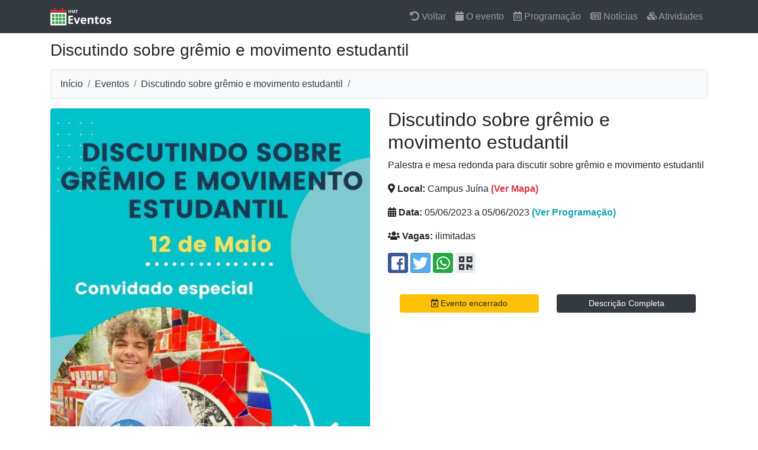

--- FILE ---
content_type: text/html;  charset=UTF-8
request_url: https://eventos.ifmt.edu.br/eventos/496/GREMIOEMOVIMENTOESTUDANTIL/
body_size: 11072
content:
 
<!DOCTYPE html>
<html lang="pt-br">
  <head>
    <!-- META TAGS -->
<meta http-equiv="Content-Type" content="text/html; charset=utf-8" >
<meta name="viewport" content="width=device-width, initial-scale=1.0">
<meta name="description" content="Sistema Integrado de Gestão de Eventos do IFMT" />
<meta name="keywords" content="SIGE, IFMT, Eventos, Pró-reitoria de Extensão, Pró-Reitoria de Pesquisa, PROPES, PROEX" />
<meta name="author" content="IFMT, Comissão de Desenvolvimento do Sistema Integrado de Gestão de Eventos do IFMT">
<!-- End META TAGS -->

<!-- ICONE DA PAGINA	-->
<link rel="shortcut icon" href="https://eventos.ifmt.edu.br/media/images/favicon.ico" type="image/x-ico" />

<title>Discutindo sobre grêmio e movimento estudantil :: Sistema Integrado de Gestão de Eventos</title>

<!-- Bootstrap core CSS -->
<link href="https://eventos.ifmt.edu.br/libs/bootstrap/css/bootstrap.css" rel="stylesheet">
<link href="https://eventos.ifmt.edu.br/libs/bootstrap/css/bootstrap-social.css" rel="stylesheet">
<link href="https://eventos.ifmt.edu.br/libs/fontawesome-free/css/all.css" rel="stylesheet" >
<link href="https://eventos.ifmt.edu.br/libs/css/sige.css" rel="stylesheet">

<script type="text/javascript">
	var url = "https://eventos.ifmt.edu.br/";
</script>

<!-- Custom styles for this template -->
<script src="https://eventos.ifmt.edu.br/libs/ckeditor/ckeditor.js"></script>
<script>CKEDITOR.disableAutoInline = true;</script>
<style type="text/css">
    body { 
        padding-top: 44px;
        height:100%;
    }
    @media (min-width: 992px) {
        #content {
            min-height: 550px;
        }
    }
     @media(max-width: 500px){
        #content {
            min-height: 550px;
        }
        .navbar-brand{
        	font-size: 1.0rem;
        }
        .fz{
        	font-size: 0.5rem;
        	padding: 6px 2px;
        }
    }
    .social a{
           text-decoration: none;
           color:#888888;
    }
    a{
    	color:#888888;
    }
    a:hover{
    	text-decoration: none;
    	color:#888888;
    }
    #image-gallery .modal-footer{
      display: block;
    }
    
    .thumb{
      margin-top: 15px;
      margin-bottom: 15px;
    }
</style>    
                <meta property="og:url" content="https://eventos.ifmt.edu.br/eventos/496/GREMIOEMOVIMENTOESTUDANTIL/" />
            <meta property="og:type" content="article" />
            <meta property="og:title" content="Discutindo sobre grêmio e movimento estudantil" />
            <meta property="og:description" content="Discutindo sobre grêmio e movimento estudantil" />
            <meta property="og:image:url" content="https://eventos.ifmt.edu.br/media/base_events/ev496/images/1683657992-IMG-20230504-WA0014.jpg" />
            <meta property="og:image"content="https://eventos.ifmt.edu.br/media/base_events/ev496/images/1683657992-IMG-20230504-WA0014.jpg" />
        
        	<style type="text/css">
.border-2 {
    border-width: 2px !important;
}
.border-3 {
    border-width: 3px !important;
}
.border-4 {
    border-width: 4px !important;
}

@media (min-width: 768px) {
  /* show 3 items */
  .carousel-inner .active,
  .carousel-inner .active + .carousel-item,
  .carousel-inner .active + .carousel-item + .carousel-item {
    display: block;
  }

  .carousel-inner .carousel-item.active:not(.carousel-item-right):not(.carousel-item-left),
  .carousel-inner .carousel-item.active:not(.carousel-item-right):not(.carousel-item-left) + .carousel-item,
  .carousel-inner .carousel-item.active:not(.carousel-item-right):not(.carousel-item-left) + .carousel-item + .carousel-item {
    transition: none;
  }

  .carousel-inner .carousel-item-next,
  .carousel-inner .carousel-item-prev {
    position: relative;
    transform: translate3d(0, 0, 0);
  }

  .carousel-inner .active.carousel-item + .carousel-item + .carousel-item + .carousel-item {
    position: absolute;
    top: 0;
    right: -33.3333%;
    z-index: -1;
    display: block;
    visibility: visible;
  }

  /* left or forward direction */
  .active.carousel-item-left + .carousel-item-next.carousel-item-left,
  .carousel-item-next.carousel-item-left + .carousel-item,
  .carousel-item-next.carousel-item-left + .carousel-item + .carousel-item,
  .carousel-item-next.carousel-item-left + .carousel-item + .carousel-item + .carousel-item {
    position: relative;
    transform: translate3d(-100%, 0, 0);
    visibility: visible;
  }

  /* farthest right hidden item must be abso position for animations */
  .carousel-inner .carousel-item-prev.carousel-item-right {
    position: absolute;
    top: 0;
    left: 0;
    z-index: -1;
    display: block;
    visibility: visible;
  }

  /* right or prev direction */
  .active.carousel-item-right + .carousel-item-prev.carousel-item-right,
  .carousel-item-prev.carousel-item-right + .carousel-item,
  .carousel-item-prev.carousel-item-right + .carousel-item + .carousel-item,
  .carousel-item-prev.carousel-item-right + .carousel-item + .carousel-item + .carousel-item {
    position: relative;
    transform: translate3d(100%, 0, 0);
    visibility: visible;
    display: block;
    visibility: visible;
  }
}
    </style>
        
             
     
  <script>var __uzdbm_1 = "9ac5738a-f131-4a74-a354-2d4449a5874f";var __uzdbm_2 = "MzhkN2FmY2MtZGtvNi00NjZlLWFiZTAtMDgxM2ZlMmM4M2MzJDMuMTM5LjYwLjI1MA==";var __uzdbm_3 = "";var __uzdbm_4 = "false";var __uzdbm_5 = "";var __uzdbm_6 = "";var __uzdbm_7 = "";</script> <script>   (function (w, d, e, u, c, g, a, b) {     w["SSJSConnectorObj"] = w["SSJSConnectorObj"] || {       ss_cid: c,       domain_info: "auto",     };     w[g] = function (i, j) {       w["SSJSConnectorObj"][i] = j;     };     a = d.createElement(e);     a.async = true;     if (       navigator.userAgent.indexOf('MSIE') !== -1 ||       navigator.appVersion.indexOf('Trident/') > -1     ) {       u = u.replace("/advanced/", "/advanced/ie/");     }     a.src = u;     b = d.getElementsByTagName(e)[0];     b.parentNode.insertBefore(a, b);   })(     window, document, "script", "/18f5227b-e27b-445a-a53f-f845fbe69b40/stormcaster.js", "dko8", "ssConf"   );   ssConf("c1", "https://eventos.ifmt.edu.br");   ssConf("c3", "c99a4269-161c-4242-a3f0-28d44fa6ce24");   ssConf("au", "eventos.ifmt.edu.br");   ssConf("cu", "validate.perfdrive.com, ssc"); </script> </head>

  <body>
	
	<nav class="navbar navbar-expand-lg navbar-dark fixed-top bg-dark">
	<div class="container">
      	<button class="navbar-toggler" type="button" data-toggle="collapse" data-target="#navbarToggler" aria-controls="navbarToggler" aria-expanded="false" aria-label="Toggle navigation">
            <span class="navbar-toggler-icon"></span>
          </button>
        <a class="navbar-brand small-h" href="https://eventos.ifmt.edu.br/">
        	<img src="https://eventos.ifmt.edu.br//media/images/logo-eventos-w.png" height="30" class="d-inline-block align-top" alt="Sistema Integrado de Gestão de Eventos">
        </a>
    
        <div class="collapse navbar-collapse" id="navbarToggler">
          <ul class="navbar-nav mr-auto">
            
          </ul>
          <ul class="nav navbar-nav navbar-right">
          		<li class="nav-item ">
                  <a class="nav-link" href="https://eventos.ifmt.edu.br/eventos/"><i class="fas fa-undo-alt"></i> Voltar</a>
                </li>
                <li class="nav-item ">
                  <a class="nav-link" href="https://eventos.ifmt.edu.br/eventos/496/GREMIOEMOVIMENTOESTUDANTIL/"><i class="fas fa-calendar"></i> O evento</a>
                </li>
                <li class="nav-item ">
                  <a class="nav-link" href="https://eventos.ifmt.edu.br/eventos/496/GREMIOEMOVIMENTOESTUDANTIL/programacao/"><i class="far fa-calendar-alt"></i> Programação</a>
                </li>
                 <li class="nav-item ">
                  <a class="nav-link" href="https://eventos.ifmt.edu.br/eventos/496/GREMIOEMOVIMENTOESTUDANTIL/noticias/"><i class="far fa-newspaper"></i> Notícias</a>
                </li>
                                <li class="nav-item">
                  <a class="nav-link" href="https://eventos.ifmt.edu.br/eventos/496/GREMIOEMOVIMENTOESTUDANTIL/atividades/"><i class="fas fa-cubes"></i> Atividades</a>
                </li>
                                <li class="nav-item dropdown">
                                                    <div class="row dropdown-menu" aria-labelledby="dropdown">
                                	<div>
                                        <div class="col-md-12 text-center">
                                        	<a href="https://eventos.ifmt.edu.br/entrar/" class="btn btn-outline-danger btn-block active"><i class="fas fa-sign-in-alt"></i> Fazer login</a>
                                        	<strong class="text-center small">ou</strong>
                                        	<div class="divider"></div>
                                            <a href="https://eventos.ifmt.edu.br/cadastro/" class="btn btn-outline-info btn-block"><i class="fas fa-user-plus"></i> Cadastre-se</a>
                                        </div>
                                    </div>
                                </div>
                                        </li>
        	</ul>
        </div>
     </div>
</nav>
    <div class="container" style="min-height:100vh;">

        <h3 class="mt-4 mb-3">Discutindo sobre grêmio e movimento estudantil</h3>
        
        <ol class="breadcrumb border border-default bg-light">
            <li class="breadcrumb-item">
              <a href="https://eventos.ifmt.edu.br/" class="text-dark">Início</a>
            </li>
            <li class="breadcrumb-item"><a href="https://eventos.ifmt.edu.br/eventos/" class="text-dark">Eventos</a></li>
            <li class="breadcrumb-item"><a href="https://eventos.ifmt.edu.br/eventos/496/GREMIOEMOVIMENTOESTUDANTIL/" class="text-dark">Discutindo sobre grêmio e movimento estudantil</a></li>
        	        		        			<li class="breadcrumb-item text-uppercase"></li>
        			
        	        </ol>

                    <!-- * Descrição { -->
            <div class="row mb-4">
                <div class="col-lg-6">
                  <img class="img-fluid rounded mb-4" src="https://eventos.ifmt.edu.br/media/base_events/ev496/images/1683657992-IMG-20230504-WA0014.jpg" alt="">
                </div>
                <div class="col-lg-6" id="description">
                  <h2>Discutindo sobre grêmio e movimento estudantil</h2>
                  <div class="text-justify"><p>Palestra e mesa redonda para discutir sobre gr&ecirc;mio e movimento estudantil</p>
</div>
                  <p><i class="fas fa-map-marker-alt"></i>  <strong>Local: </strong>Campus Juína <strong><a class="text-danger" href="#go-locale">(Ver Mapa)</a></strong></p>
                  <p><i class="fas fa fa-calendar-alt"></i> <strong>Data: </strong>05/06/2023 a 05/06/2023 <strong><a class="text-info" href="https://eventos.ifmt.edu.br/eventos/496/GREMIOEMOVIMENTOESTUDANTIL/programacao/">(Ver Programação)</a></strong></p>
                  <p><i class="fas fa fa-users"></i> <strong>Vagas: </strong>ilimitadas</p>
                  <p>
                    <a href="" id="facebook-share-btt" rel="nofollow" target="_blank" class="facebook-share-button btn btn-social-icon btn-facebook" onclick="window.open(this.href,'targetWindow','toolbar=no,location=0,status=no,menubar=no,scrollbars=yes,resizable=yes,width=600,height=350'); return false"><span class="fab fa-facebook-square"></span></a>
                    <a class="btn btn-social-icon btn-twitter" href="https://twitter.com/share?url=https://eventos.ifmt.edu.br/eventos/496/GREMIOEMOVIMENTOESTUDANTIL/" target="_blank" title="Compartilhe no Twitter!"><span class="fab fa-twitter"></span></a>
                    <a href="https://api.whatsapp.com/send?text=Discutindo sobre grêmio e movimento estudantil%20https://eventos.ifmt.edu.br/eventos/496/GREMIOEMOVIMENTOESTUDANTIL/" id="whatsapp-share-btt1" rel="nofollow" target="_blank" class="btn btn-social-icon btn-success"><i class="fab fa-whatsapp"></i></a>
                                		<a class="btn btn-social-icon text-dark" style="background:#e9ecef;" href="https://eventos.ifmt.edu.br/media/tmp/qr-code_GREMIOEMOVIMENTOESTUDANTIL.png" target="_blank" title="Compartilhe Qrcode"><span class="fas fa-qrcode"></span></a>
                  </p>
                  <div class="card-body">
                    <div class="row">
                       <div class="col-md-6">
                      	 <button type="button" class="btn btn-sm btn-warning btn-block py-1"><i class="far fa-calendar-times"></i> Evento encerrado</button>                     	</div>
                     	<div class="col-md-6">
                            <button class="btn btn-sm btn-dark btn-block py-1" type="button" data-toggle="collapse" data-target="#fulldescription" aria-expanded="true" aria-controls="fulldescription">
                            	Descrição Completa
                            </button>
                  	 	</div>
                      <div id="goreg"></div>
                    </div>
                   </div>
                </div>
                <div class="col-lg-12 collapse mx-3 my-4 card card-body" id="fulldescription">
                	
                    <div class="text-justify">
                      <p>Palestra com Wanderson Marques vice-presidente da UBES(Uni&atilde;o brasileira dos estudantes secundaristas), para falar sobre gr&ecirc;mio e movimento estudantil. Mesa redonda para discutir o assunto, com participa&ccedil;&atilde;o de Pedro Dias presidente do Conjuve, Larissa Santos presidente do gr&ecirc;mio estudantil, Wanderson de Sousa docente de Hist&oacute;ria do <em>Campus</em>&nbsp;e alunos.</p>
                      <button class="btn btn-dark small mx-4" type="button" id="goid">
                    	Ocultar
                      </button>
                    </div>
                </div>
            </div>
            <!-- Descrição } -->
    
            <!-- * Inscrição e programação { -->
            <div class="row mb-4">
                <div class="col-md-6 mb-3">
                  <div class="card h-100">
                    <h4 class="card-header">Sobre as inscrições</h4>
                    <div class="card-body">
                      <div class="card-text text-justify"><p>Ol&aacute;, esse assunto &eacute; de extrema import&acirc;ncia para sua vida acad&ecirc;mica, assim, voc&ecirc; entender&aacute; quais s&atilde;o suas responsabilidades e direitos dentro da institui&ccedil;&atilde;o.</p>

<p>Fa&ccedil;a bom proveito do evento, foi especialmente pensado para voc&ecirc;s discentes!!!</p>
</div>
                      		<button type="button" class="btn btn-sm btn-warning py-1"><i class="far fa-calendar-times"></i> Evento encerrado</button>                    </div>
                  </div>
                </div>
                <div class="col-md-6 mb-3">
                    <div class="card h-100" >
                    	<h4 class="card-header">Programação</h4>
                        <div class="card-body">
                            <div class="card-text text-justify"><p style="margin-left:0cm; margin-right:0cm; text-align:justify"><span style="font-size:11pt"><span style="font-family:Calibri,sans-serif"><strong><span style="font-size:12.0pt">13:10</span></strong><span style="font-size:12.0pt">: Abertura;</span></span></span></p>

<p style="margin-left:0cm; margin-right:0cm; text-align:justify"><span style="font-size:11pt"><span style="font-family:Calibri,sans-serif"><strong><span style="font-size:12.0pt">13:15</span></strong><span style="font-size:12.0pt">: Apresenta&ccedil;&atilde;o cultural, banda;</span></span></span></p>

<p style="margin-left:0cm; margin-right:0cm; text-align:justify"><span style="font-size:11pt"><span style="font-family:Calibri,sans-serif"><strong><span style="font-size:12.0pt">13:30</span></strong><span style="font-size:12.0pt">: Composi&ccedil;&atilde;o da mesa redonda;</span></span></span></p>

<p style="margin-left:0cm; margin-right:0cm; text-align:justify"><span style="font-size:11pt"><span style="font-family:Calibri,sans-serif"><strong><span style="font-size:12.0pt">13:35</span></strong><span style="font-size:12.0pt">: Palestra Wanderson Marques;</span></span></span></p>

<p style="margin-left:0cm; margin-right:0cm; text-align:justify"><span style="font-size:11pt"><span style="font-family:Calibri,sans-serif"><strong><span style="font-size:12.0pt">14:15</span></strong><span style="font-size:12.0pt">: Debate mesa redonda;</span></span></span></p>

<p style="margin-left:0cm; margin-right:0cm; text-align:justify"><span style="font-size:11pt"><span style="font-family:Calibri,sans-serif"><strong><span style="font-size:12.0pt">15:00</span></strong><span style="font-size:12.0pt">: Encerramento;</span></span></span></p>

<p style="margin-left:0cm; margin-right:0cm; text-align:justify">&nbsp;</p>
</div>
                            <a href="https://eventos.ifmt.edu.br/eventos/496/GREMIOEMOVIMENTOESTUDANTIL/programacao/" class="btn btn-sm btn-secondary mt-3">Ver a programação completa</a>
                        </div>
                    </div>
                </div>
            </div>
            <!-- Inscrição e programação } -->
        	
        	        
                    	
            <!-- submissão { -->    
            <div class="row mb-4">
                        </div>
          
            <!-- Atividades { -->
            
            <!-- Atividades } -->
    
            <!-- Comissao / Palestrantes { -->
            <div class="row mb-5">
                                        <div class="col-lg-12 mb-4">
                          <div class="card h-100">
                            <h4 class="card-header">Comissão Organizadora</h4>
                            <div class="card-body text-justify">
                              <p>Gr&ecirc;mio estudantil, Larissa Santos, Juliana Dias, Mariana Silva,&nbsp;Vinicius Eduardo Rodrigues Miranda,&nbsp;Kau&atilde; Valdir Riscarolli Pereira,&nbsp;Laila Maria Bessa,&nbsp;Allana Tha&iacute;s Rech,&nbsp;Jos&eacute; Lucas Amorim Firme,&nbsp;Bruno Castro da Silva,&nbsp;Samira Ribeiro de Freitas,&nbsp;Gabriela de Souza Abreu</p>
                            </div>
                          </div>
                        </div>
                                
                            </div>
            <!-- Comissao / Palestrantes } -->
          
                
                     	
         	<hr>
        
            <!-- * Realizacao { -->
            <h3 class="my-3">Realização</h3>
            <div class="row mb-4">
            	                        <div class="col-md-3 col-sm-3 mb-3">
                          <img style="max-height: 200px; border:1px solid #cccccc;" class="img-fluid" src="https://eventos.ifmt.edu.br" alt="424" />
                        </div>
                            </div>
            <!-- Realizacao } -->
         
         	<hr>
         	
        	<!-- * Localização { -->
        	<h3 id="go-locale">Como chegar</h3>
        	<div class="row rounded border border-ligth col-lg-12 my-3 ml-1">
                <div class="col-lg-8 my-4">
                	<iframe src="https://www.google.com/maps/embed?pb=!1m18!1m12!1m3!1d3910.4303480452236!2d-58.725496426317086!3d-11.448832088743746!2m3!1f0!2f0!3f0!3m2!1i1024!2i768!4f13.1!3m3!1m2!1s0x93b012c6ea678f89%3A0x8462b2824e8c8fb3!2sIFMT%20-%20Campus%20Ju%C3%ADna!5e0!3m2!1spt-BR!2sbr!4v1683658812306!5m2!1spt-BR!2sbr" width="100%" height="450" style="border:0;" allowfullscreen="" loading="lazy" referrerpolicy="no-referrer-when-downgrade"></iframe>            	</div>
              	<div class="col-lg-4 my-4">
            		<h4>Contato</h4>
            		<address>
            		  <p><i class="fas fa-map-marker mr-3"></i>  Campus Juína</p>
            		  <p><i class="fas fa-home mr-3"></i>Grêmio estudantil</p>
                      <p><i class="fas fa-envelope mr-3"></i>gremioestudantil.ifmt.jna@gmail.com</p>
                      <p><i class="fas fa-phone mr-3"></i>(66)99716-4589</p>
            		</address>
            	</div>
            </div>
            <!-- Localização } -->
    	
        	    	    </div>
    <!-- container } -->
	
		
    <!-- Footer { -->
   

<footer class="py-1 col-lg-12 bg-dark" style="bottom:0px; ">
	<div id="footer-copyright" class="footer-copyright">
    	<div class="container text-center text-md-left">
            <div class="row text-center text-md-left mt-3 pb-3">
              	<div class="col-lg-6">
                  	<div class="copyright">
                     	  <!--Copyright-->
                          <p class="text-center text-md-left text-secondary">
                            <a href="https://eventos.ifmt.edu.br/sobre-o-sige/">
                              Copyright © 2019 Comissão de desenvolvimento do SIGE/IFMT.                            </a>
                          </p>
                    </div>
                </div>
              	<div class="col-md-5 col-lg-6 ml-lg-0" >
                    <div class="social-list ml-2" style="float:right">
                        <!-- Facebook -->
                        <a style="text-decoration:none;" href="https://www.facebook.com/IFMT.Oficial" target="blank" class="fb-ic" >
                          <i class="fab fa-facebook-square fa-lg white-text mr-md-2 mr-1 fa-2x"> </i>
                        </a>
                        <!-- Twitter -->
                        <a style="text-decoration:none;" href="https://twitter.com/ifmt" target="blank" class="tw-ic">
                          <i class="fab fa-twitter-square fa-lg white-text mr-md-2 mr-1 fa-2x"> </i>
                        </a>
                        
                        <!-- youtube -->
                        <a style="text-decoration:none;" href="https://www.youtube.com/user/ifmtoficial/videos" target="blank" class="li-ic">
                          <i class="fab fa-youtube-square fa-lg white-text mr-md-2 mr-1 fa-2x"> </i>
                        </a>
                        
                        <!--Instagram-->
                        <a style="text-decoration:none;" href="https://www.instagram.com/" target="blank" class="ins-ic">
                          <i class="fab fa-instagram fa-lg white-text mr-md-2 mr-1 fa-2x"> </i>
                        </a>
                	</div>
            		<div class="social-intro text-secondary" style="float:right">
            			<p>Siga-nos nas redes sociais</p>
                	</div>
            	</div>
        	</div> 	 
    	</div>
	</div>
</footer>
<!-- Footer } -->	
    <!-- Bootstrap core JavaScript -->
<script src="https://eventos.ifmt.edu.br/libs/jquery/jquery.min.js"></script>
<script src="https://eventos.ifmt.edu.br/libs/bootstrap/js/bootstrap.min.js"></script>
<script src="https://eventos.ifmt.edu.br/libs/datatables/js/jquery.dataTables.min.js"></script>
<script src="https://eventos.ifmt.edu.br/libs/datatables-plugins/dataTables.bootstrap.min.js"></script>
<script src="https://eventos.ifmt.edu.br/libs/datatables-responsive/dataTables.responsive.js"></script>
<script src="https://eventos.ifmt.edu.br/libs/ckeditor/ckfindersmall/ckfinder.js"></script>
<script>
            document.addEventListener("DOMContentLoaded", function() {            
            document.getElementById("facebook-share-btt").href = "https://www.facebook.com/sharer/sharer.php?u=" + encodeURIComponent(window.location.href);
        }, false);
    
        
		$('#fulldescription').collapse('show');

		$("#goid").click(function(e){
			$('#fulldescription').collapse('hide');
			$('html, body').animate({
				scrollTop: $('#goreg').offset().top
				}, 1000);
		});

		$('.carousel').carousel({
			  interval: 3000
		});
		
		$('.carousel2').carousel({
			  interval: 2000
		});

		$(document).ready(function() {
			  $("#myCarousel").on("slide.bs.carousel", function(e) {
			    var $e = $(e.relatedTarget);
			    var idx = $e.index();
			    var itemsPerSlide = 3;
			    var totalItems = $("box.carousel-item").length;

			    if (idx >= totalItems - (itemsPerSlide - 1)) {
			      var it = itemsPerSlide - (totalItems - idx);
			      for (var i = 0; i < it; i++) {
			        // append slides to end
			        if (e.direction == "left") {
			          $("box.carousel-item")
			            .eq(i)
			            .appendTo(".carousel-inner");
			        } else {
			          $("box.carousel-item")
			            .eq(0)
			            .appendTo($(this).find("inbox.carousel-inner"));
			        }
			      }
			    }
			  });
		});

		$(document).ready(function(){
           $("#themes").change(function(){ 
            	var nums = $('#themes').val();
            	var event = $('#themes').attr('data-ev');
            	var subid = $('#themes').attr('data-sub');
            	var textaxes = ($('#themes option:selected').text())

                $.ajax({
                     type: 'POST',
                     dataType: 'json',
                     url: url + 'sigeifmt.php',
                     data: {axessub:nums, eventid:event,subid:subid},
                     success: function(response){
                         $("#themes_sub").html('<option value="">...</option>').fadeIn(340);
                     },
                     error: function (xhr, thrownError) {
                    	 $("#themes_sub").html('<option value="">...</option>'+xhr.responseText+'');
                    	 $("#axes").val(textaxes);
                     }
                 });

                 return false;
           });
        });
		
// 		$('.opt0').removeAttr("disableb");
// 		function myFunction(){
// // 			 var id = $(this).attr('id');	
//           var x = document.getElementById("themes").value;
//           alert(x);
//           $('.opt'+x).removeAttr("disableb");
//           document.getElementsByClassName('opt'+x).removeAttribute("disableb"); 
//           //document.getElementById("demo").innerHTML = "You selected: " + x;
//         }
		
		//imagem
        function openPopup(id) {
            CKFinder.popup( {
                chooseFiles: true,
                onInit: function( finder ) {
                    finder.on( 'files:choose', function( evt ) {
                        var file = evt.data.files.first();
                        document.getElementById( id ).value = file.getUrl();
                    } );
                    finder.on( 'file:choose:resizedImage', function( evt ) {
                        document.getElementById( id ).value = evt.data.resizedUrl;
                    } );
                }
            } );
        }
		
		function bs_input_file() {
        	$(".input-file").before(
        		function() {
        			if ( ! $(this).prev().hasClass('input-ghost') ) {
        				var element = $("<input type='file' class='input-ghost' style='visibility:hidden; height:0'>");
        				element.attr("name",$(this).attr("name"));
        				element.change(function(){
        					element.next(element).find('input').val((element.val()).split('\\').pop());
        				});
        				$(this).find("button.btn-choose").click(function(){
        					element.click();
        				});
        				$(this).find("button.btn-reset").click(function(){
        					element.val(null);
        					$(this).parents(".input-file").find('input').val('');
        				});
        				$(this).find('input').css("cursor","pointer");
        				$(this).find('input').mousedown(function() {
        					$(this).parents('.input-file').prev().click();
        					return false;
        				});
        				return element;
        			}
        		}
        	);
        }
        
        $(function() {
        	bs_input_file();
        });
		
        $(document).ready(function() {
            $('#datatable-sige').DataTable({
                responsive: true,
                "language": {
                   "sEmptyTable":"Consulta retornou dados vazios", 
                   "sZeroRecords": "Pesquisa retornou dados vazios",
      	           "info": "Exibindo _START_ de _END_ de _TOTAL_ registros",
      	           "sLengthMenu": "Ver _MENU_ Registros",
      	           "sSearch": "Pesquisar:",
        	       "oPaginate":{
            	       			"sFirst": "Primeiro",
      	       					"sLast": "Último",
        	    	   			"sPrevious": "Anterior",
        	       				"sNext": "Próximo"
        	       				}    
      	         }
            });
        });
        
        function resizeText(multiplier) {
            var h1 = document.getElementById('title');
            var p = document.getElementById('content').getElementsByTagName('p');

            if (h1.style.fontSize == "") {
                h1.style.fontSize = "1.5em";
            }
            if (h1.style.fontSize) {
                h1.style.fontSize = parseFloat(h1.style.fontSize) + (multiplier * 0.2) + "em";
            }

            for (var i = 0; i < p.length; i++) {
                if (p[i].style.fontSize == "") {
                    p[i].style.fontSize = "1em";
                }
                if (p[i].style.fontSize) {
                    p[i].style.fontSize = parseFloat(p[i].style.fontSize) + (multiplier * 0.2) + "em";
                }
            }
        }

        function resetText() {
            var h1 = document.getElementById('title');
            var p = document.getElementById('content').getElementsByTagName('p');

            h1.style.fontSize = "1.75em";

            for (var i = 0; i < p.length; i++) {
                p[i].style.fontSize = "1em";
            }
        }

        let modalId = $('#image-gallery');

        $(document).ready(function () {

            loadGallery(true, 'a.thumbnail');

            //This function disables buttons when needed
            function disableButtons(counter_max, counter_current) {
              $('#show-previous-image, #show-next-image')
                .show();
              if (counter_max === counter_current) {
                $('#show-next-image')
                  .hide();
              } else if (counter_current === 1) {
                $('#show-previous-image')
                  .hide();
              }
            }

            /**
             *
             * @param setIDs        Sets IDs when DOM is loaded. If using a PHP counter, set to false.
             * @param setClickAttr  Sets the attribute for the click handler.
             */

            function loadGallery(setIDs, setClickAttr) {
              let current_image,
                selector,
                counter = 0;

              $('#show-next-image, #show-previous-image')
                .click(function () {
                  if ($(this)
                    .attr('id') === 'show-previous-image') {
                    current_image--;
                  } else {
                    current_image++;
                  }

                  selector = $('[data-image-id="' + current_image + '"]');
                  updateGallery(selector);
                });

              function updateGallery(selector) {
                let $sel = selector;
                current_image = $sel.data('image-id');
                $('#image-gallery-title')
                  .text($sel.data('title'));
                $('#image-gallery-image')
                  .attr('src', $sel.data('image'));
                disableButtons(counter, $sel.data('image-id'));
              }

              if (setIDs == true) {
                $('[data-image-id]')
                  .each(function () {
                    counter++;
                    $(this)
                      .attr('data-image-id', counter);
                  });
              }
              $(setClickAttr)
                .on('click', function () {
                  updateGallery($(this));
                });
            }
          });

        // build key actions
        $(document)
          .keydown(function (e) {
            switch (e.which) {
              case 37: // left
                if ((modalId.data('bs.modal') || {})._isShown && $('#show-previous-image').is(":visible")) {
                  $('#show-previous-image')
                    .click();
                }
                break;
        
              case 39: // right
                if ((modalId.data('bs.modal') || {})._isShown && $('#show-next-image').is(":visible")) {
                  $('#show-next-image')
                    .click();
                }
                break;
        
              default:
                return; // exit this handler for other keys
            }
        e.preventDefault(); // prevent the default action (scroll / move caret)
        });

        function CKupdate(){
            for ( instance in CKEDITOR.instances )
                CKEDITOR.instances[instance].updateElement();
        }

        
        $(".crud-submit").click(function(e){
            var valueData = $('#form-add').serialize();
        	var nev = $('#numberevent').val();

            $.ajax({
                 type: 'POST',
                 dataType: 'json',
                 url: url + 'sigeregister.php',
                 data: valueData,
                 beforeSend: function(){
          			$("#event_action"+nev).fadeIn(1000).html('<div class="alert alert-danger my-2" role="alert"><p class=text-center"><img width="24" heigth="24" src="https://eventos.ifmt.edu.br/media/images/ajax-loader.gif" /> Processando...</p>').fadeIn();
          			$("#btnc"+nev).addClass('disable');
          			$("#btncf"+nev).addClass('disable');
          			$("#btncf"+nev).prop('disabled', true);
          			$("#btncf"+nev).prop('disabled', true);
         	     },
                 success: function(response){
                     $("#event_action"+nev).html('<div class="alert alert-success py-1 px-2" role="alert"><p class="text-justify"><i class="far fa-calendar-check"></i> Inscrição no evento realizada com sucesso.<p></div>').fadeIn(340);
                     $(".regevent"+nev).removeClass('btn-danger');
                     $(".regevent"+nev).removeAttr('data-target');
                     $(".regevent"+nev).addClass('btn-info');
                     $(".regevent"+nev).html('<i class="fas fa-user-check"></i> Você já está inscrito no evento');
                     $(function() {
                 	    setTimeout(function(){ 
                     		$("#create-item"+nev).modal('hide');
                      	    $("#event_action"+nev).html('');
                 	    }, 3600); 
                 	 });
                 },
                 error: function (xhr, thrownError) {
                	 $("#btnc"+nev).removeClass('disable');
            		 $("#btncf"+nev).removeClass('disable');
            		 $("#btnc"+nev).prop('disabled', false);
                	 $("#btncf"+nev).prop('disabled', false);
                	 $("#event_action"+nev).html('<div class="alert alert-danger py-1 px-2" role="alert"><p class="text-justify">Desculpe, ocorreu algo no processamento. '+xhr.responseText+'.<p></div>');
                 }
             });

             return false;
        });

        $(".submit-register").click(function(e){
            var form_action = $("#create-item").find("form").attr("action");
            CKupdate();
            var valueData = $('#form-add').serialize();

            $.ajax({
                 type: 'POST',
                 dataType: 'json',
                 url: url + form_action,
                 data: valueData,
                 beforeSend: function(){
                  	$(".submit-register").addClass('disable');
           			$(".submit-register").prop('disabled', true);
                    $(".mr-2").bind('click', false);
           			$('#error_update').fadeIn(1000).html('<div class="alert alert-danger role="alert"><p><img width="24" heigth="24" src="https://eventos.ifmt.edu.br/media/images/ajax-loader.gif" /> Processando...</p>').fadeIn();
           	     },
                 success: function(response) {
                	 $('#form-add')[0].reset();
                	 $('#aviso_erro_cadastro').html('');
                   	 $('#form-add').fadeIn(1000).hide("slow");
                   	 $('#form-add').html('');
                   	 $('#aviso_cadastro').fadeIn(1000).html('<div class="alert alert-info" role="alert"><p><i class="fas fa-check-circle"></i> Sua submissão foi gravada com sucesso. Se seu email estiver correto, você receberá uma confirmação da sua submissão. Você poderá acompanhar também na sua página de participante.</p></div>').fadeIn();
                	 $("#create-item").modal('hide');
                     $(function() {
                 	    //setTimeout(function(){ location.reload(); }, 2600); 
                 	 });
                 },
                 error: function (xhr, thrownError) {
                	 $(".submit-register").removeClass('disable');
            		 $(".submit-register").prop('disabled', false);
                     $(".mr-2").unbind('click', true);
                	 $('#error_update').fadeIn(1000).html('<div class="alert alert-danger" role="alert"><p class="text-left"><i class="fas fa-exclamation-triangle"></i> '+xhr.responseText+'</div>').fadeIn();
                 }
            
             });
            
             return false;
        });


        $(".form_register_work").click(function (e){
        	
            var id = $(this).attr('id');
            $('#register_work_error'+id).html('<div class="alert alert-warning alert-dismissable m-2" role="alert"><p class="text-center"><i class="fas fa-ban"></i> Por favor, aguarde um momento...</p></div>');
            $('#modal-footer'+id).html('<p class="text-center"><button type="button" class="btn btn-warning disable" data-dismiss="modal"><i class="fas fa-ban"></i> Fechar</button></p>');
            $('#modal-footer'+id).prop('disabled', true);
            $('#modal-footer'+id).addClass('disabled');
                   
            var form_action = $("#create-item"+id).find("form").attr("action");
    	    var valueData = $('#form-add-work'+id).serialize();
    	    
    	    $.ajax({
                 type: 'POST',
                 dataType: 'json',
                 url: form_action,
                 data: valueData,
                 success: function(response) {
                	 $('#register_work_error'+id).html('<p class="alert alert-success alert-dismissable m-2 text-center"><i class="fas fa-check-double"></i> <b>Inscrição Realizada com Sucesso</b></p>');
                	 $('.list-status'+id).html('<p class="alert alert-danger p-2 m-0 small"><i class="fas fa-check-double"></i> Você acabou de se inscrever nesta atividade.</p>'); 
                	 $(function() {
                   	    setTimeout(function(){ 
                       		$("#create-item"+id).modal('hide');
                       		location.reload();
                   	    }, 1800); 
                   	 });
                 },
                 error: function (xhr, thrownError) {
                	 $('#modal-footer'+id).prop('disabled', false);
                	 $('#modal-footer'+id).removeClass('disabled');
                	 $('#register_work_error'+id).html('<div class="alert alert-warning alert-dismissable m-2" role="alert"><p class="text-center"><i class="fas fa-ban"></i>'+xhr.responseText+'</p></div>');
                 }
             });

         	 return false;
   		});
              
</script>	
  </body>

</html>
 

--- FILE ---
content_type: text/css
request_url: https://eventos.ifmt.edu.br/libs/css/sige.css
body_size: 1249
content:
body {
  padding-top: 44px;
}

@media (min-width: 992px) {
  body {
    padding-top: 46px;
  }
}
 @media(max-width: 500px){
    .small-h{
        font-size: 1rem ;
    }
    .small-t{
    	font-size: 1.5rem;
    }
}
#container{
	min-height:100vh;
}

.stylehr {
  border: 0; 
  height: 1px; 
  background-image: -webkit-linear-gradient(left, #f0f0f0, #8c8b8b, #f0f0f0);
  background-image: -moz-linear-gradient(left, #f0f0f0, #8c8b8b, #f0f0f0);
  background-image: -ms-linear-gradient(left, #f0f0f0, #8c8b8b, #f0f0f0);
  background-image: -o-linear-gradient(left, #f0f0f0, #8c8b8b, #f0f0f0);
}

.portfolio-item {
  margin-bottom: 30px;
}

.pagination {
  margin-bottom: 30px;
}

.social a{
	text-decoration: none;
	color:#888888;
        }
.ft a{
	color:#888888;
}
.ft a:hover{
	text-decoration: underline;
	color:#888888;
}

.alert-purple {
    border-color: #694D9F;
    background: #694D9F;
    color: #fff;
}

.btn-purple{
    border-color: #694D9F;
    background: #694D9F;
    color: #fff;
}

.alert-info-alt {
    border-color: #B4E1E4;
    background: #81c7e1;
    color: #fff;
}
.btn-info-alt {
    border-color: #B4E1E4;
    background: #81c7e1;
    color: #fff;
}
.alert-danger-alt {
    border-color: #B63E5A;
    background: #E26868;
    color: #fff;
}
.btn-danger-alt {
    border-color: #B63E5A;
    background: #E26868;
    color: #fff;
}
.alert-warning-alt {
	border-color: #F3F3EB;
	background: #E9CEAC;
	color: #fff;
}
.btn-warning-alt {
	border-color: #F3F3EB;
	background: #E9CEAC;
	color: #fff;
}
a.btn-success-alt:hover{
	color: #fff;
}

.alert-success-alt, .btn-success-alt {
    border-color: #19B99A;
    background: #20A286;
    color: #fff;
}
/* .fas, .far, .fa  { margin-right:10px; } */
/* .alert a {color: gold;} */

.notice {
    padding: 15px;
    background-color: #fafafa;
    border-left: 6px solid #7f7f84;
    margin-bottom: 10px;
    -webkit-box-shadow: 0 5px 8px -6px rgba(0,0,0,.2);
       -moz-box-shadow: 0 5px 8px -6px rgba(0,0,0,.2);
            box-shadow: 0 5px 8px -6px rgba(0,0,0,.2);
}
.notice-sm {
    padding: 10px;
    font-size: 80%;
}
.notice-lg {
    padding: 35px;
    font-size: large;
}
.notice-success {
    border-color: #80D651;
}
.notice-success>strong {
    color: #80D651;
}
.notice-info {
    border-color: #45ABCD;
}
.notice-info>strong {
    color: #45ABCD;
}
.notice-warning {
    border-color: #FEAF20;
}
.notice-warning>strong {
    color: #FEAF20;
}
.notice-danger {
    border-color: #d73814;
}
.notice-danger>strong {
    color: #d73814;
}

.country-list {padding: 0; margin:0;color: #0876AD; float:left; list-style:none ;margin-top:-3px; padding:0; min-width:190px; min-width:250px; position: absolute;z-index:999;}
.country-list li{padding:5px; margin:0; background: #E0F7F4; border-bottom: #00ACC1 1px solid; border-left: #BEBEBE 1px solid; border-right: #BEBEBE 1px solid;z-index:999;}
.country-list li:hover{background:#4DD0E1; cursor: pointer;color:#1C1A21;}

.animationload {
    background-color: #fff;
    height: 100%;
    left: 0;
    position: fixed;
    top: 0;
    width: 100%;
    z-index: 10000;
}
.osahanloading {
    animation: 1.5s linear 0s normal none infinite running osahanloading;
    background: #fed37f none repeat scroll 0 0;
    border-radius: 50px;
    height: 50px;
    left: 50%;
    margin-left: -25px;
    margin-top: -25px;
    position: absolute;
    top: 50%;
    width: 50px;
}
.osahanloading::after {
    animation: 1.5s linear 0s normal none infinite running osahanloading_after;
    border-color: #85d6de transparent;
    border-radius: 80px;
    border-style: solid;
    border-width: 10px;
    content: "";
    height: 80px;
    left: -15px;
    position: absolute;
    top: -15px;
    width: 80px;
}
@keyframes osahanloading {
0% {
    transform: rotate(0deg);
}
50% {
    background: #85d6de none repeat scroll 0 0;
    transform: rotate(180deg);
}
100% {
    transform: rotate(360deg);
}
}

--- FILE ---
content_type: text/plain; charset=UTF-8
request_url: https://eventos.ifmt.edu.br/c99a4269-161c-4242-a3f0-28d44fa6ce24?
body_size: 327
content:
{"ssresp":"0","jsrecvd":"true","__uzmaj":"0c65e8ca-94dd-4cba-81d8-a380d5e95b55","__uzmbj":"1769115922","__uzmcj":"950901096334","__uzmdj":"1769115922","__uzmlj":"ioZNSc5hACgHLrzdkO8478CtfVbhc1yaxAK11XqSBDM=","__uzmfj":"7f90000c65e8ca-94dd-4cba-81d8-a380d5e95b551-17691159226850-0002ae1a405cc2bfe3110","uzmxj":"7f90007dbe0f36-8731-414f-a5a5-2e613af8f4f11-17691159226850-59ea2fbe47cc705510","dync":"uzmx","jsbd2":"63971b5a-dko8-2119-366a-23725dc47197","mc":{},"mct":"d-inline-block align-top,navbar-toggler-icon,btn btn-light my-2 mx-1 active,form-control,nav-link,navbar-toggler,btn btn-success btn-block btn-sm,nav-link ,btn btn-sm btn-success btn-block regevent1238 py-1,btn btn-sm btn-info"}

--- FILE ---
content_type: application/javascript
request_url: https://eventos.ifmt.edu.br/libs/datatables-responsive/dataTables.responsive.js
body_size: 9476
content:
/*! Responsive 1.0.6
 * 2014-2015 SpryMedia Ltd - datatables.net/license
 */

/**
 * @summary     Responsive
 * @description Responsive tables plug-in for DataTables
 * @version     1.0.6
 * @file        dataTables.responsive.js
 * @author      SpryMedia Ltd (www.sprymedia.co.uk)
 * @contact     www.sprymedia.co.uk/contact
 * @copyright   Copyright 2014-2015 SpryMedia Ltd.
 *
 * This source file is free software, available under the following license:
 *   MIT license - http://datatables.net/license/mit
 *
 * This source file is distributed in the hope that it will be useful, but
 * WITHOUT ANY WARRANTY; without even the implied warranty of MERCHANTABILITY
 * or FITNESS FOR A PARTICULAR PURPOSE. See the license files for details.
 *
 * For details please refer to: http://www.datatables.net
 */

(function(window, document, undefined) {


var factory = function( $, DataTable ) {
"use strict";

/**
 * Responsive is a plug-in for the DataTables library that makes use of
 * DataTables' ability to change the visibility of columns, changing the
 * visibility of columns so the displayed columns fit into the table container.
 * The end result is that complex tables will be dynamically adjusted to fit
 * into the viewport, be it on a desktop, tablet or mobile browser.
 *
 * Responsive for DataTables has two modes of operation, which can used
 * individually or combined:
 *
 * * Class name based control - columns assigned class names that match the
 *   breakpoint logic can be shown / hidden as required for each breakpoint.
 * * Automatic control - columns are automatically hidden when there is no
 *   room left to display them. Columns removed from the right.
 *
 * In additional to column visibility control, Responsive also has built into
 * options to use DataTables' child row display to show / hide the information
 * from the table that has been hidden. There are also two modes of operation
 * for this child row display:
 *
 * * Inline - when the control element that the user can use to show / hide
 *   child rows is displayed inside the first column of the table.
 * * Column - where a whole column is dedicated to be the show / hide control.
 *
 * Initialisation of Responsive is performed by:
 *
 * * Adding the class `responsive` or `dt-responsive` to the table. In this case
 *   Responsive will automatically be initialised with the default configuration
 *   options when the DataTable is created.
 * * Using the `responsive` option in the DataTables configuration options. This
 *   can also be used to specify the configuration options, or simply set to
 *   `true` to use the defaults.
 *
 *  @class
 *  @param {object} settings DataTables settings object for the host table
 *  @param {object} [opts] Configuration options
 *  @requires jQuery 1.7+
 *  @requires DataTables 1.10.1+
 *
 *  @example
 *      $('#example').DataTable( {
 *        responsive: true
 *      } );
 *    } );
 */
var Responsive = function ( settings, opts ) {
	// Sanity check that we are using DataTables 1.10 or newer
	if ( ! DataTable.versionCheck || ! DataTable.versionCheck( '1.10.1' ) ) {
		throw 'DataTables Responsive requires DataTables 1.10.1 or newer';
	}

	this.s = {
		dt: new DataTable.Api( settings ),
		columns: []
	};

	// Check if responsive has already been initialised on this table
	if ( this.s.dt.settings()[0].responsive ) {
		return;
	}

	// details is an object, but for simplicity the user can give it as a string
	if ( opts && typeof opts.details === 'string' ) {
		opts.details = { type: opts.details };
	}

	this.c = $.extend( true, {}, Responsive.defaults, DataTable.defaults.responsive, opts );
	settings.responsive = this;
	this._constructor();
};

Responsive.prototype = {
	/* * * * * * * * * * * * * * * * * * * * * * * * * * * * * * * * * * * * * *
	 * Constructor
	 */

	/**
	 * Initialise the Responsive instance
	 *
	 * @private
	 */
	_constructor: function ()
	{
		var that = this;
		var dt = this.s.dt;

		dt.settings()[0]._responsive = this;

		// Use DataTables' private throttle function to avoid processor thrashing
		$(window).on( 'resize.dtr orientationchange.dtr', dt.settings()[0].oApi._fnThrottle( function () {
			that._resize();
		} ) );

		// Destroy event handler
		dt.on( 'destroy.dtr', function () {
			$(window).off( 'resize.dtr orientationchange.dtr draw.dtr' );
		} );

		// Reorder the breakpoints array here in case they have been added out
		// of order
		this.c.breakpoints.sort( function (a, b) {
			return a.width < b.width ? 1 :
				a.width > b.width ? -1 : 0;
		} );

		// Determine which columns are already hidden, and should therefore
		// remain hidden. todo - should this be done? See thread 22677
		//
		// this.s.alwaysHidden = dt.columns(':hidden').indexes();

		this._classLogic();
		this._resizeAuto();

		// Details handler
		var details = this.c.details;
		if ( details.type ) {
			that._detailsInit();
			this._detailsVis();

			dt.on( 'column-visibility.dtr', function () {
				that._detailsVis();
			} );

			// Redraw the details box on each draw. This is used until
			// DataTables implements a native `updated` event for rows
			dt.on( 'draw.dtr', function () {
				dt.rows( {page: 'current'} ).iterator( 'row', function ( settings, idx ) {
					var row = dt.row( idx );

					if ( row.child.isShown() ) {
						var info = that.c.details.renderer( dt, idx );
						row.child( info, 'child' ).show();
					}
				} );
			} );

			$(dt.table().node()).addClass( 'dtr-'+details.type );
		}

		// First pass - draw the table for the current viewport size
		this._resize();
	},


	/* * * * * * * * * * * * * * * * * * * * * * * * * * * * * * * * * * * * * *
	 * Private methods
	 */

	/**
	 * Calculate the visibility for the columns in a table for a given
	 * breakpoint. The result is pre-determined based on the class logic if
	 * class names are used to control all columns, but the width of the table
	 * is also used if there are columns which are to be automatically shown
	 * and hidden.
	 *
	 * @param  {string} breakpoint Breakpoint name to use for the calculation
	 * @return {array} Array of boolean values initiating the visibility of each
	 *   column.
	 *  @private
	 */
	_columnsVisiblity: function ( breakpoint )
	{
		var dt = this.s.dt;
		var columns = this.s.columns;
		var i, ien;

		// Class logic - determine which columns are in this breakpoint based
		// on the classes. If no class control (i.e. `auto`) then `-` is used
		// to indicate this to the rest of the function
		var display = $.map( columns, function ( col ) {
			return col.auto && col.minWidth === null ?
				false :
				col.auto === true ?
					'-' :
					$.inArray( breakpoint, col.includeIn ) !== -1;
		} );

		// Auto column control - first pass: how much width is taken by the
		// ones that must be included from the non-auto columns
		var requiredWidth = 0;
		for ( i=0, ien=display.length ; i<ien ; i++ ) {
			if ( display[i] === true ) {
				requiredWidth += columns[i].minWidth;
			}
		}

		// Second pass, use up any remaining width for other columns. For
		// scrolling tables we need to subtract the width of the scrollbar. It
		// may not be requires which makes this sub-optimal, but it would
		// require another full redraw to make complete use of those extra few
		// pixels
		var scrolling = dt.settings()[0].oScroll;
		var bar = scrolling.sY || scrolling.sX ? scrolling.iBarWidth : 0;
		var widthAvailable = dt.table().container().offsetWidth - bar;
		var usedWidth = widthAvailable - requiredWidth;

		// Control column needs to always be included. This makes it sub-
		// optimal in terms of using the available with, but to stop layout
		// thrashing or overflow. Also we need to account for the control column
		// width first so we know how much width is available for the other
		// columns, since the control column might not be the first one shown
		for ( i=0, ien=display.length ; i<ien ; i++ ) {
			if ( columns[i].control ) {
				usedWidth -= columns[i].minWidth;
			}
		}

		// Allow columns to be shown (counting from the left) until we run out
		// of room
		var empty = false;
		for ( i=0, ien=display.length ; i<ien ; i++ ) {
			if ( display[i] === '-' && ! columns[i].control ) {
				// Once we've found a column that won't fit we don't let any
				// others display either, or columns might disappear in the
				// middle of the table
				if ( empty || usedWidth - columns[i].minWidth < 0 ) {
					empty = true;
					display[i] = false;
				}
				else {
					display[i] = true;
				}

				usedWidth -= columns[i].minWidth;
			}
		}

		// Determine if the 'control' column should be shown (if there is one).
		// This is the case when there is a hidden column (that is not the
		// control column). The two loops look inefficient here, but they are
		// trivial and will fly through. We need to know the outcome from the
		// first , before the action in the second can be taken
		var showControl = false;

		for ( i=0, ien=columns.length ; i<ien ; i++ ) {
			if ( ! columns[i].control && ! columns[i].never && ! display[i] ) {
				showControl = true;
				break;
			}
		}

		for ( i=0, ien=columns.length ; i<ien ; i++ ) {
			if ( columns[i].control ) {
				display[i] = showControl;
			}
		}

		// Finally we need to make sure that there is at least one column that
		// is visible
		if ( $.inArray( true, display ) === -1 ) {
			display[0] = true;
		}

		return display;
	},


	/**
	 * Create the internal `columns` array with information about the columns
	 * for the table. This includes determining which breakpoints the column
	 * will appear in, based upon class names in the column, which makes up the
	 * vast majority of this method.
	 *
	 * @private
	 */
	_classLogic: function ()
	{
		var that = this;
		var calc = {};
		var breakpoints = this.c.breakpoints;
		var columns = this.s.dt.columns().eq(0).map( function (i) {
			var className = this.column(i).header().className;

			return {
				className: className,
				includeIn: [],
				auto:      false,
				control:   false,
				never:     className.match(/\bnever\b/) ? true : false
			};
		} );

		// Simply add a breakpoint to `includeIn` array, ensuring that there are
		// no duplicates
		var add = function ( colIdx, name ) {
			var includeIn = columns[ colIdx ].includeIn;

			if ( $.inArray( name, includeIn ) === -1 ) {
				includeIn.push( name );
			}
		};

		var column = function ( colIdx, name, operator, matched ) {
			var size, i, ien;

			if ( ! operator ) {
				columns[ colIdx ].includeIn.push( name );
			}
			else if ( operator === 'max-' ) {
				// Add this breakpoint and all smaller
				size = that._find( name ).width;

				for ( i=0, ien=breakpoints.length ; i<ien ; i++ ) {
					if ( breakpoints[i].width <= size ) {
						add( colIdx, breakpoints[i].name );
					}
				}
			}
			else if ( operator === 'min-' ) {
				// Add this breakpoint and all larger
				size = that._find( name ).width;

				for ( i=0, ien=breakpoints.length ; i<ien ; i++ ) {
					if ( breakpoints[i].width >= size ) {
						add( colIdx, breakpoints[i].name );
					}
				}
			}
			else if ( operator === 'not-' ) {
				// Add all but this breakpoint (xxx need extra information)

				for ( i=0, ien=breakpoints.length ; i<ien ; i++ ) {
					if ( breakpoints[i].name.indexOf( matched ) === -1 ) {
						add( colIdx, breakpoints[i].name );
					}
				}
			}
		};

		// Loop over each column and determine if it has a responsive control
		// class
		columns.each( function ( col, i ) {
			var classNames = col.className.split(' ');
			var hasClass = false;

			// Split the class name up so multiple rules can be applied if needed
			for ( var k=0, ken=classNames.length ; k<ken ; k++ ) {
				var className = $.trim( classNames[k] );

				if ( className === 'all' ) {
					// Include in all
					hasClass = true;
					col.includeIn = $.map( breakpoints, function (a) {
						return a.name;
					} );
					return;
				}
				else if ( className === 'none' || className === 'never' ) {
					// Include in none (default) and no auto
					hasClass = true;
					return;
				}
				else if ( className === 'control' ) {
					// Special column that is only visible, when one of the other
					// columns is hidden. This is used for the details control
					hasClass = true;
					col.control = true;
					return;
				}

				$.each( breakpoints, function ( j, breakpoint ) {
					// Does this column have a class that matches this breakpoint?
					var brokenPoint = breakpoint.name.split('-');
					var re = new RegExp( '(min\\-|max\\-|not\\-)?('+brokenPoint[0]+')(\\-[_a-zA-Z0-9])?' );
					var match = className.match( re );

					if ( match ) {
						hasClass = true;

						if ( match[2] === brokenPoint[0] && match[3] === '-'+brokenPoint[1] ) {
							// Class name matches breakpoint name fully
							column( i, breakpoint.name, match[1], match[2]+match[3] );
						}
						else if ( match[2] === brokenPoint[0] && ! match[3] ) {
							// Class name matched primary breakpoint name with no qualifier
							column( i, breakpoint.name, match[1], match[2] );
						}
					}
				} );
			}

			// If there was no control class, then automatic sizing is used
			if ( ! hasClass ) {
				col.auto = true;
			}
		} );

		this.s.columns = columns;
	},


	/**
	 * Initialisation for the details handler
	 *
	 * @private
	 */
	_detailsInit: function ()
	{
		var that    = this;
		var dt      = this.s.dt;
		var details = this.c.details;

		// The inline type always uses the first child as the target
		if ( details.type === 'inline' ) {
			details.target = 'td:first-child';
		}

		// type.target can be a string jQuery selector or a column index
		var target   = details.target;
		var selector = typeof target === 'string' ? target : 'td';

		// Click handler to show / hide the details rows when they are available
		$( dt.table().body() ).on( 'click', selector, function (e) {
			// If the table is not collapsed (i.e. there is no hidden columns)
			// then take no action
			if ( ! $(dt.table().node()).hasClass('collapsed' ) ) {
				return;
			}

			// Check that the row is actually a DataTable's controlled node
			if ( ! dt.row( $(this).closest('tr') ).length ) {
				return;
			}

			// For column index, we determine if we should act or not in the
			// handler - otherwise it is already okay
			if ( typeof target === 'number' ) {
				var targetIdx = target < 0 ?
					dt.columns().eq(0).length + target :
					target;

				if ( dt.cell( this ).index().column !== targetIdx ) {
					return;
				}
			}

			// $().closest() includes itself in its check
			var row = dt.row( $(this).closest('tr') );

			if ( row.child.isShown() ) {
				row.child( false );
				$( row.node() ).removeClass( 'parent' );
			}
			else {
				var info = that.c.details.renderer( dt, row[0] );
				row.child( info, 'child' ).show();
				$( row.node() ).addClass( 'parent' );
			}
		} );
	},


	/**
	 * Update the child rows in the table whenever the column visibility changes
	 *
	 * @private
	 */
	_detailsVis: function ()
	{
		var that = this;
		var dt = this.s.dt;

		// Find how many columns are hidden
		var hiddenColumns = dt.columns().indexes().filter( function ( idx ) {
			var col = dt.column( idx );

			if ( col.visible() ) {
				return null;
			}

			// Only counts as hidden if it doesn't have the `never` class
			return $( col.header() ).hasClass( 'never' ) ? null : idx;
		} );
		var haveHidden = true;

		if ( hiddenColumns.length === 0 || ( hiddenColumns.length === 1 && this.s.columns[ hiddenColumns[0] ].control ) ) {
			haveHidden = false;
		}

		if ( haveHidden ) {
			// Show all existing child rows
			dt.rows( { page: 'current' } ).eq(0).each( function (idx) {
				var row = dt.row( idx );

				if ( row.child() ) {
					var info = that.c.details.renderer( dt, row[0] );

					// The renderer can return false to have no child row
					if ( info === false ) {
						row.child.hide();
					}
					else {
						row.child( info, 'child' ).show();
					}
				}
			} );
		}
		else {
			// Hide all existing child rows
			dt.rows( { page: 'current' } ).eq(0).each( function (idx) {
				dt.row( idx ).child.hide();
			} );
		}
	},


	/**
	 * Find a breakpoint object from a name
	 * @param  {string} name Breakpoint name to find
	 * @return {object}      Breakpoint description object
	 */
	_find: function ( name )
	{
		var breakpoints = this.c.breakpoints;

		for ( var i=0, ien=breakpoints.length ; i<ien ; i++ ) {
			if ( breakpoints[i].name === name ) {
				return breakpoints[i];
			}
		}
	},


	/**
	 * Alter the table display for a resized viewport. This involves first
	 * determining what breakpoint the window currently is in, getting the
	 * column visibilities to apply and then setting them.
	 *
	 * @private
	 */
	_resize: function ()
	{
		var dt = this.s.dt;
		var width = $(window).width();
		var breakpoints = this.c.breakpoints;
		var breakpoint = breakpoints[0].name;
		var columns = this.s.columns;
		var i, ien;

		// Determine what breakpoint we are currently at
		for ( i=breakpoints.length-1 ; i>=0 ; i-- ) {
			if ( width <= breakpoints[i].width ) {
				breakpoint = breakpoints[i].name;
				break;
			}
		}
		
		// Show the columns for that break point
		var columnsVis = this._columnsVisiblity( breakpoint );

		// Set the class before the column visibility is changed so event
		// listeners know what the state is. Need to determine if there are
		// any columns that are not visible but can be shown
		var collapsedClass = false;
		for ( i=0, ien=columns.length ; i<ien ; i++ ) {
			if ( columnsVis[i] === false && ! columns[i].never ) {
				collapsedClass = true;
				break;
			}
		}

		$( dt.table().node() ).toggleClass('collapsed', collapsedClass );

		dt.columns().eq(0).each( function ( colIdx, i ) {
			dt.column( colIdx ).visible( columnsVis[i] );
		} );
	},


	/**
	 * Determine the width of each column in the table so the auto column hiding
	 * has that information to work with. This method is never going to be 100%
	 * perfect since column widths can change slightly per page, but without
	 * seriously compromising performance this is quite effective.
	 *
	 * @private
	 */
	_resizeAuto: function ()
	{
		var dt = this.s.dt;
		var columns = this.s.columns;

		// Are we allowed to do auto sizing?
		if ( ! this.c.auto ) {
			return;
		}

		// Are there any columns that actually need auto-sizing, or do they all
		// have classes defined
		if ( $.inArray( true, $.map( columns, function (c) { return c.auto; } ) ) === -1 ) {
			return;
		}

		// Clone the table with the current data in it
		var tableWidth   = dt.table().node().offsetWidth;
		var columnWidths = dt.columns;
		var clonedTable  = dt.table().node().cloneNode( false );
		var clonedHeader = $( dt.table().header().cloneNode( false ) ).appendTo( clonedTable );
		var clonedBody   = $( dt.table().body().cloneNode( false ) ).appendTo( clonedTable );

		$( dt.table().footer() ).clone( false ).appendTo( clonedTable );

		// This is a bit slow, but we need to get a clone of each row that
		// includes all columns. As such, try to do this as little as possible.
		dt.rows( { page: 'current' } ).indexes().flatten().each( function ( idx ) {
			var clone = dt.row( idx ).node().cloneNode( true );
			
			if ( dt.columns( ':hidden' ).flatten().length ) {
				$(clone).append( dt.cells( idx, ':hidden' ).nodes().to$().clone() );
			}

			$(clone).appendTo( clonedBody );
		} );

		var cells = dt.columns().header().to$().clone( false );
		$('<tr/>')
			.append( cells )
			.appendTo( clonedHeader );

		// In the inline case extra padding is applied to the first column to
		// give space for the show / hide icon. We need to use this in the
		// calculation
		if ( this.c.details.type === 'inline' ) {
			$(clonedTable).addClass( 'dtr-inline collapsed' );
		}

		var inserted = $('<div/>')
			.css( {
				width: 1,
				height: 1,
				overflow: 'hidden'
			} )
			.append( clonedTable );

		// Remove columns which are not to be included
		inserted.find('th.never, td.never').remove();

		inserted.insertBefore( dt.table().node() );

		// The cloned header now contains the smallest that each column can be
		dt.columns().eq(0).each( function ( idx ) {
			columns[idx].minWidth = cells[ idx ].offsetWidth || 0;
		} );

		inserted.remove();
	}
};


/**
 * List of default breakpoints. Each item in the array is an object with two
 * properties:
 *
 * * `name` - the breakpoint name.
 * * `width` - the breakpoint width
 *
 * @name Responsive.breakpoints
 * @static
 */
Responsive.breakpoints = [
	{ name: 'desktop',  width: Infinity },
	{ name: 'tablet-l', width: 1024 },
	{ name: 'tablet-p', width: 768 },
	{ name: 'mobile-l', width: 480 },
	{ name: 'mobile-p', width: 320 }
];


/**
 * Responsive default settings for initialisation
 *
 * @namespace
 * @name Responsive.defaults
 * @static
 */
Responsive.defaults = {
	/**
	 * List of breakpoints for the instance. Note that this means that each
	 * instance can have its own breakpoints. Additionally, the breakpoints
	 * cannot be changed once an instance has been creased.
	 *
	 * @type {Array}
	 * @default Takes the value of `Responsive.breakpoints`
	 */
	breakpoints: Responsive.breakpoints,

	/**
	 * Enable / disable auto hiding calculations. It can help to increase
	 * performance slightly if you disable this option, but all columns would
	 * need to have breakpoint classes assigned to them
	 *
	 * @type {Boolean}
	 * @default  `true`
	 */
	auto: true,

	/**
	 * Details control. If given as a string value, the `type` property of the
	 * default object is set to that value, and the defaults used for the rest
	 * of the object - this is for ease of implementation.
	 *
	 * The object consists of the following properties:
	 *
	 * * `renderer` - function that is called for display of the child row data.
	 *   The default function will show the data from the hidden columns
	 * * `target` - Used as the selector for what objects to attach the child
	 *   open / close to
	 * * `type` - `false` to disable the details display, `inline` or `column`
	 *   for the two control types
	 *
	 * @type {Object|string}
	 */
	details: {
		renderer: function ( api, rowIdx ) {
			var data = api.cells( rowIdx, ':hidden' ).eq(0).map( function ( cell ) {
				var header = $( api.column( cell.column ).header() );
				var idx = api.cell( cell ).index();

				if ( header.hasClass( 'control' ) || header.hasClass( 'never' ) ) {
					return '';
				}

				// Use a non-public DT API method to render the data for display
				// This needs to be updated when DT adds a suitable method for
				// this type of data retrieval
				var dtPrivate = api.settings()[0];
				var cellData = dtPrivate.oApi._fnGetCellData(
					dtPrivate, idx.row, idx.column, 'display'
				);
				var title = header.text();
				if ( title ) {
					title = title + ':';
				}

				return '<li data-dtr-index="'+idx.column+'">'+
						'<span class="dtr-title">'+
							title+
						'</span> '+
						'<span class="dtr-data">'+
							cellData+
						'</span>'+
					'</li>';
			} ).toArray().join('');

			return data ?
				$('<ul data-dtr-index="'+rowIdx+'"/>').append( data ) :
				false;
		},

		target: 0,

		type: 'inline'
	}
};


/*
 * API
 */
var Api = $.fn.dataTable.Api;

// Doesn't do anything - work around for a bug in DT... Not documented
Api.register( 'responsive()', function () {
	return this;
} );

Api.register( 'responsive.index()', function ( li ) {
	li = $(li);

	return {
		column: li.data('dtr-index'),
		row:    li.parent().data('dtr-index')
	};
} );

Api.register( 'responsive.rebuild()', function () {
	return this.iterator( 'table', function ( ctx ) {
		if ( ctx._responsive ) {
			ctx._responsive._classLogic();
		}
	} );
} );

Api.register( 'responsive.recalc()', function () {
	return this.iterator( 'table', function ( ctx ) {
		if ( ctx._responsive ) {
			ctx._responsive._resizeAuto();
			ctx._responsive._resize();
		}
	} );
} );


/**
 * Version information
 *
 * @name Responsive.version
 * @static
 */
Responsive.version = '1.0.6';


$.fn.dataTable.Responsive = Responsive;
$.fn.DataTable.Responsive = Responsive;

// Attach a listener to the document which listens for DataTables initialisation
// events so we can automatically initialise
$(document).on( 'init.dt.dtr', function (e, settings, json) {
	if ( e.namespace !== 'dt' ) {
		return;
	}

	if ( $(settings.nTable).hasClass( 'responsive' ) ||
		 $(settings.nTable).hasClass( 'dt-responsive' ) ||
		 settings.oInit.responsive ||
		 DataTable.defaults.responsive
	) {
		var init = settings.oInit.responsive;

		if ( init !== false ) {
			new Responsive( settings, $.isPlainObject( init ) ? init : {}  );
		}
	}
} );

return Responsive;
}; // /factory


// Define as an AMD module if possible
if ( typeof define === 'function' && define.amd ) {
	define( ['jquery', 'datatables'], factory );
}
else if ( typeof exports === 'object' ) {
    // Node/CommonJS
    factory( require('jquery'), require('datatables') );
}
else if ( jQuery && !jQuery.fn.dataTable.Responsive ) {
	// Otherwise simply initialise as normal, stopping multiple evaluation
	factory( jQuery, jQuery.fn.dataTable );
}


})(window, document);


--- FILE ---
content_type: text/plain; charset=UTF-8
request_url: https://eventos.ifmt.edu.br/c99a4269-161c-4242-a3f0-28d44fa6ce24?
body_size: 104
content:
{"ssresp":"0","jsrecvd":"true","__uzmaj":"21683b2e-bdc5-439b-bbef-32487ee5d8f3","__uzmbj":"1769115922","__uzmcj":"625111090905","__uzmdj":"1769115922","jsbd2":"46df990e-dko8-2119-91d8-30694fab1f7a"}

--- FILE ---
content_type: application/javascript
request_url: https://eventos.ifmt.edu.br/libs/ckeditor/ckfindersmall/ckfinder.js
body_size: 234588
content:
/*!
 Copyright (c) 2003-2017, CKSource - Frederico Knabben. All rights reserved.
 For licensing, see LICENSE.html or http://cksource.com/ckfinder/license
 */
var CKFinder=function(){function __internalInit(e){return e=e||{},e[S("=ZZ-.\x0f&76' -")]=S('"wLLU\x07AZ\nJ\fIKB_\x11DVFF_XV\x19U]\x1c~uy)/&&6eu'),e[S("\x12{qyzx")]=S('=vZ,--c" *+\'>j(>,-$5#ss\x030v6*<z)9<23\x19A\x11\x02\0E\x12\x0f\t\x1dJ\x12\x03\x18N\x0e\x02\x14R\x07\x06\f\x1f\x19\x1fY\x0e\x14\\\x1e\f\x1ecj"lqw&fxyfbolzf\x7f\x7f2>4bs7hln;prjl\0ND\x03AC@HZ]\n_C\rM]UPFV\x14\\B\x19\x18')+S("\x11E|ayr7avo;ptuz\0UM\x03C@R\x07I\tLYIH\x0el{w[]PPD\x17TPY^RN[\0`\x07'&(e 5-,j?#m=:2<;'t,9\"*y.)=3-3\x01\x15\v\f\nDF\x0f\x1c\x1d\x1aQCB\n\0\x13\x02\\\x10\x1f\x06\x19\x02\n\x1a\x1fU\x1f\x12\x13Pcjdjjacu;&)*#j{ftt=wqcIcjxthp|jvOOQ"),e[S('C-6\x02"%&')]=!0,e}function internalCKFinderInit(e,t,n){var i=t.getElementsByTagName(S("\x0egupv"))[0],r=t.createElement(S('?3"0*41'));r[S(r.innerText?"<TPQ%3\x16&<1":";USPZ2\t\x16\x0e\b")]=n+S("\x14;U\\^pt\x7fyo0@SDVVT\r\x06PAGND[\x01\x0eK_RG^Q[B\x17\x11\x02ypzTP[%3l00$43`")+JSON.stringify(e)+S("\x15?,"),i.appendChild(r)}function configOrDefault(e,t){return e?e:t}function createUrlParams(e){var t=[];for(var n in e)t.push(encodeURIComponent(n)+"="+encodeURIComponent(e[n]));return"?"+t.join("&")}function extendObject(e,t){for(var n in t)t.hasOwnProperty(n)&&(e[n]=t[n]);return e}function getCookie(e){e=e.toLowerCase();for(var t=window.document.cookie.split(";"),n=0;n<t.length;n++){var i=t[n].split("="),r=decodeURIComponent(i[0].trim().toLowerCase()),o=i.length>1?i[1]:"";if(r===e)return decodeURIComponent(o)}return null}function setCookie(e,t){window.document.cookie=encodeURIComponent(e)+"="+encodeURIComponent(t)+S(",\x16^NDY\x0f\x1c")}function updateIOSConfig(e,t){e._iosWidgetHeight=parseInt(getComputedStyle(t).height),e._iosWidgetWidth=parseInt(getComputedStyle(t).width)}function checkOnInit(e,t){var n=t.navigator.userAgent;if((n.indexOf(S("B\x0e\x17\f\x03g"))>0||n.indexOf(S("8mHRXXPKo"))>0||n.indexOf(S("1wWSP\x19"))>0)&&t.addEventListener(S('A!(",(#-;\x18.-)7'),function(e){setTimeout(function(){var t=e.detail.ckfinder,n=getCookie(S("%ELkZXMxBEJ^"));n||(n=t.request(S("%ETZO\x10LIYz@[T\\")),setCookie(S(" BI`WW@sGBOE"),n)),t.request(S("/Y_FVF[W[\x02ZIIZ\x07MZ4\x11#1!+2\x10!'.$;\x19!$5?"),{token:n})},1e3)}),e&&!e._omitCheckOnInit&&"function"==typeof e.onInit){var i=e.onInit;delete e.onInit,t.addEventListener(S("\x10ryu}{rrjK\x7fzxd"),function(t){e._initCalled||(e._initCalled=!0,i(t.detail.ckfinder))})}}function S(e){for(var t="",n=e.charCodeAt(0),i=1;i<e.length;++i)t+=String.fromCharCode(e.charCodeAt(i)^i+n&127);return t}function isIE9(){var e,t,n=-1;return navigator.appName==S('7uPYISNQY4a\v-0 4)-=j\x0e4=" "4 ')&&(e=navigator.userAgent,t=new RegExp(S("\x18TIRY=6D\x10\f\x1b~_\x14\nZs\x07\x1a\x06\x15pU\x1f\x1cL\x1b")),null!==t.exec(e)&&(n=parseFloat(RegExp.$1))),9===n}var connectors={php:S("\x19ytnx1|OOLFGQIU\x07YB[\x03NAA^TQG[G\x18GPI"),net:S("\x1d1|KGKM@@T\bKFDEINZ@B")},connector=S("?0)2"),basePath=function(){if(parent&&parent.CKFinder&&parent.CKFinder.basePath)return parent.CKFinder.basePath;var e,t,n,i=document.getElementsByTagName(S("(ZIYE]Z"));for(e=0;e<i.length&&(t=i[e],n=void 0!==t.getAttribute.length?t.src:t.getAttribute(S("$VTD")),!n||n.split("/").slice(-1)[0].indexOf(S(".L[W[]PPD\x19RJ"))===-1);e++);return n.split("/").slice(0,-1).join("/")+"/"}(),Modal={open:function(e){function t(e,t,n){t.forEach(function(t){e.addEventListener(t,n)})}function n(e,t,n){t.forEach(function(t){e.removeEventListener(t,n)})}function i(e){return 0===e.type.indexOf(S("2G[@U_"))?{x:e.touches[0].pageX,y:e.touches[0].pageY}:{x:document.all?window.event.clientX:e.pageX,y:document.all?window.event.clientX:e.pageY}}function r(e){var t=i(e);p=t.x,v=t.y;var n=v-E;y.style.left=p-x+S("\x1eoX"),y.style.top=(n<0?0:n)+S("\x15fo")}function o(e){var t,n,r=i(e);f?(t=l-(I-r.x),n=u-(R-r.y),t>200&&(M.style.width=t+S("+\\U")),n>200&&(M.style.height=n+S("?09"))):h&&(t=l+(I-r.x),n=u-(R-r.y),t>200&&(M.style.width=t+S("\x0f`i"),y.style.left=x-(I-r.x)+S("\x15fo")),n>200&&(M.style.height=n+S("\x17ha")))}function s(){T.parentNode===M&&M.removeChild(T),f=!1,h=!1,n(document,[S("$HIR[LGDZH"),S("\x1ekOTAKIJPB")],o),n(document,[S("\rc`ebwfd"),S("\x1bhrk|HDLG")],s)}function a(e){e.preventDefault();var n=i(e);I=n.x,R=n.y,l=M.clientWidth,u=M.clientHeight,M.appendChild(T),t(document,[S("?-.70!()1-"),S("\x0fd~gp|xya}")],o),t(document,[S("A/,16#28"),S("-Z@ERZVZQ")],s)}if(e=e||{},!Modal.div){Modal.heightAdded=48,Modal.widthAdded=2;var l,u,c=Math.min(configOrDefault(e.width,1e3),window.innerWidth-Modal.widthAdded),d=Math.min(configOrDefault(e.height,700),window.innerHeight-Modal.heightAdded),f=!1,h=!1,g=!1,p=0,v=0,m=e.width,w=e.height;e.width=e.height=S("@prsa");var y=Modal.div=document.createElement(S(".KYG"));y.id=S("\x1fCJD\x0eIJBFD"),y.style.position=S("?&(:& "),y.style.top=(document.documentElement.clientHeight-Modal.heightAdded)/2-d/2+S(" QZ"),y.style.left=(document.documentElement.clientWidth-Modal.widthAdded)/2-c/2+S("'XQ"),y.style.background=S("Ee!./"),y.style.border=S("\x17)ib;orrvD\x01\x01BED"),y.style.boxShadow=S("\x16$ha:(le>*PY\x02QCGG\x0f\x18\x05\x1a\x07\x1c\x01\x1e\x01\x02\x18"),y.style.borderTopLeftRadius=y.style.borderTopRightRadius=S("Aw3<"),y.style.zIndex=8999,y.innerHTML=S('=\x02[)7b* xd$#/g&#)/#}97200$ux*."08c}\x03\x14\x10\x10\v\x17\\G\x05\x06\x1c\x0eWM\f\0\x02\x15\x17\x01Y\x01\x19\x07U\x15\x1f\x1d\bP\f\x1edhwp>0v\x7f3)hd~ik}=e}c9g\x7fppm7i}ywjS\x1b\x17S\\\x1e\x06EIJAL^B[AT\v\x12FFY\x1eSYM[\x01UP_X%n15#n>*$r(*?(x{|\x01\x16j`7\x01 ?=7\r%>l3\x16\x03\bS\r(5S\x1f \x03*C=\t\0H\x12A)\x1a<>\x1f\f\x1b=N\x06--5oeJQsJo?~m9o?A`lj]\x7f*mOo/aT^ZkQ-Q\x12{[jCA\x14KCMmL\x15dDjG|qf]|q_TXm_SYz\x0f)\f\x16\x023\x0f\x15\x0e/-\'\' )~\x05&4\x16c=\x18\x15\x16/\x10\x1e\x1e;\x10\r\x16\x07\x02*)\b\x06T1\x11\r\x07=.\x0e]-\x1c(A!\',.%\b\x1b\0K\x15\x1f\x13Fu[QJ/FoFoYMs|ocYxrywmLAEhCM.,TYsKqqiJFKaCer}Fw\x1cLDk\0eAon}P]}mWtW}."/\x05/$\x11\x11=-\f\x1d9,\x16\x1d*\x01\x01\x19e6d\x01!\fi\x194\x04l\t0\x03\x0e5\x1e?5.\x0f\f..U$\x04.\x1c8\x1b1A8"G\x1149.\x1546\x18yQQJsOUNol^B5DdJg\\QF}Eqx\x7fPYZ{MVQ\x10C\x11bCG\x14}EJ\x18}\x1c}}fG{azSV\x05eNZy\nV_\fG6"(s-\ft\x1e{\x13 /!\x037\x0672a\x01"6\x15f.:\x1d\x1d6<\x06\rU11*\x1c,\x0f_C*\x03*\v$-.H\x12A!\x02\x1655\x0e#\x17!\x06\'&.9HhFsHERa@BE<o=NdH *gw%^!PsUtGYYKxurMlni\x18K\x19jXO\x1dmXh\0_\x04Pb\x07QtirJmYP\'\b\x0642\'\x01+=\x13\x1d\r5\x1f}\x058\v\x15?878\x06s\x1a3\x1a;\r\x16\x15\f8Q2\x03\0"W\x01$)"\v\b:_\x19<1:\x13\x11D\x1b\x13\x1d=\x1cE4\x14:iHEkhdQcgmN;e@]FwK\x7f\x7fgwR\'q}BQoV]QNBOeOi~qBs\x18HXw\x1cyEkjy\\QqaSrir[qD\v\v\x11\x01z>!+$c`q)#?**"|0< !9:bh*#|.13\t\x05B@\x07\\\x05^\vPQ\x03\t\x04\t\x07\x04KAF\x04\rVV\x11\x14\n\x14\x0e\t\x1f\x11t: =')+S("0\rS\x13GAO[]\x04\x18]PR_Kza0*#-2|h9+/($ (jqe#,ugg(!zk||72\x10\x0e\x10\x17\x05\v\x12\\H\x04\v\x19\v\x04\0UPARR\x1d\x18\x06\x18\n\r\x1b\x15\bF^\x19oov.bdkndp0+M\x7fgn|=2`u{e:k|hrz=?vMQMQPDHS\x13\tLDBY\x03XUXU[@\x0fTXT]\x01\x1bZRPKm2+9!\x7ffux92km$#??#&2:!mw404>q5;6\x07\t\x16YDWV\x17\x10IK\x02\x01\x1d\x01\x1d\x04\x10\x1c\x07OU\x02\x12\0\rW\x1f\x19\x1e\x11\rauklj?&iggo+-dc\x7f\x7fcfrza-7{vvtn'><\x18\x19\x1a\x03\x05LKWG[^JBY\x15\r\x10XV\x0e\x16V]Q\x15TU_]Q\x13\\,.1&fe.5-/wioop\x98l~3m")+S("'\x14\x06NBZ\x13")+S("\x16+|pl;uy#=CJD\x0eIJBFD\x04HDHT\f\x0fCEK_Q\b\x14GWJSOURP\x05`3'/%1/1-r=\"(9&up")+c+S("\x0e\x7fh*2{q|q\x7fl#:")+d+S("\r~w2/.<p|`)")+S('0\rVZB\x15_S\x05\x1bYPZ\x10SP$ .n"*)3-;hk?97#5lp;1<1?,czjl-&\x7fA\b\x0f\x13\v\x17\x12\x06\x06\x1dQK\x0e\f\r\x04\x17\x03\x1d\x06\x1a\x11LW[\x1fI\x1dO\x1bM]>')+S('6\vKI[U\x1cTZ\x02b")%i()#)%g9)>\'55|:2:1:2u*-y|.*&\f\x04_A\x07\x10\x14\x14\x07\x1bPK\x1f\x1aC\x1d\x15\x02\x1b\t\x11NV\0\x11\x1d\x0e\x13F]I\x0fx:"kalao|3*<|u5/txacxto-8{vt\x7fv%?FMMBP\x1f\x06KMO^\x10\fOA]TT@\x1eXPPC\x02\x19\tKD\x1dMP,(&cg!"#si($>)+=}3=\' :;mxj*#|.13\t\x05B@\0\x01\x02\\JWVD\x1f\x1d\x0f\x01N')+S(";\0NN^.a+'yg%,.d'$(,\"b\"4!:.0{?97>79p-:BA\x11\x17\x1d\t\x03ZJ\n\x1f\x19\x1f\x02\x1cUP\x02\x17^\x06\x10\x05\x1e\x02\x1cA[\v\x14\x1a\vh;\"4t}='`lcldy4/'aj(4q\x7fdhu{b&=|sOBI\x18\x04CJHI]\x10\v^DIGD\n\x12Q[GRRJ\x14HR[UJ\x05`r2;d6)+!-jh()*tp3=!00$z:6./30d\x7fS\x11\x1aC\x17\n\n\x0e\fII\x0f\b\tUMNM]\0\x04\x14\x18I")+S("\n7#igy."),document.body.appendChild(y),CKFinder.widget(S("\x16ts\x7f7vsy\x7fs\rCMG]"),e),Modal.footer=document.getElementById(S("(JAM\x01@AKQ]\x1fU[ZBRJ")),window.addEventListener(S("1]A]PXCYMSTR^V^.&'"),function(){Modal.maximized||setTimeout(function(){c=Math.min(configOrDefault(m,1e3),document.documentElement.clientWidth-Modal.widthAdded),d=Math.min(configOrDefault(w,700),document.documentElement.clientHeight-Modal.heightAdded);var e=document.getElementById(S("\x15u|~4wtx|r2BNFZ"));e.style.width=c+S("\f}v"),e.style.height=d+S("\x15fo"),y.style.top=(document.documentElement.clientHeight-Modal.heightAdded)/2-d/2+S("+\\U"),y.style.left=(document.documentElement.clientWidth-Modal.widthAdded)/2-c/2+S("C4=")},100)});var C=document.getElementById(S("E%,.d'$(,\"b3== 1"));t(C,[S("/S][P_"),S("\x12g{`u\x7f}w~")],function(e){e.stopPropagation(),e.preventDefault(),Modal.close()});var b=Modal.header=document.getElementById(S("4V]Q\x15TU_]Q\x13W% &&6")),x=y.offsetLeft,E=y.offsetTop;t(b,[S(";QRKL%%-4*"),S("9NTI^VL4 07")],function(e){e.preventDefault(),g=!0;var n=i(e);p=n.x,v=n.y,x=p-y.offsetLeft,E=v-y.offsetTop,M.appendChild(T),t(document,[S("8TUNOXSP6$"),S("\rz`erz~{cs")],r)}),t(b,[S("\x13yzcd}lj"),S("\x0fd~gp|pxs")],function(){g=!1,T.parentNode===M&&M.removeChild(T),n(document,[S(".B_DAVYZ@R"),S("\x11f|av~zwo\x7f")],r)});var _=document.getElementById(S("\x17{r|6qrz~L\fPFWL\\B\x05AKEHAK\x02CT")),F=document.getElementById(S("\fnei=|}wuy;e}jsay0v~NENF\tVQ")),M=Modal.body=document.getElementById(S('"@OC\vJGMKG\x01OAKI')),T=document.createElement(S("2W]C"));T.style.position=S("\x1az~nqsUUG"),T.style.top=T.style.right=T.style.bottom=T.style.left=0,T.style.zIndex=1e5,t(_,[S("\x0f}~g`qqy`v"),S("6CWLYSOI_M4")],function(e){f=!0,a(e)}),t(F,[S(" LMVW@BH_G"),S("/D^GP\\FBVJM")],function(e){x=y.offsetLeft,h=!0,a(e)});var I,R}},close:function(){Modal.div&&(document.body.removeChild(Modal.div),Modal.div=null,Modal.maximized&&(document.documentElement.style.overflow=Modal.preDocumentOverflow,document.documentElement.style.width=Modal.preDocumentWidth,document.documentElement.style.height=Modal.preDocumentHeight))},maximize:function(e){e?(Modal.preDocumentOverflow=document.documentElement.style.overflow,Modal.preDocumentWidth=document.documentElement.style.width,Modal.preDocumentHeight=document.documentElement.style.height,document.documentElement.style.overflow=S("\x16\x7fq}~~r"),document.documentElement.style.width=0,document.documentElement.style.height=0,Modal.preLeft=Modal.div.style.left,Modal.preTop=Modal.div.style.top,Modal.preWidth=Modal.body.style.width,Modal.preHeight=Modal.body.style.height,Modal.preBorder=Modal.div.style.border,Modal.div.style.left=Modal.div.style.top=Modal.div.style.right=Modal.div.style.bottom=0,Modal.body.style.width=S("\x1f\x11\x11\x12\x06"),Modal.body.style.height=S('\x10 "#1'),Modal.div.style.border="",Modal.header.style.display=S("*ECCK"),Modal.footer.style.display=S(" OMMA"),Modal.maximized=!0):(document.documentElement.style.overflow=Modal.preDocumentOverflow,document.documentElement.style.width=Modal.preDocumentWidth,document.documentElement.style.height=Modal.preDocumentHeight,Modal.div.style.right=Modal.div.style.bottom="",Modal.div.style.left=Modal.preLeft,Modal.div.style.top=Modal.preTop,Modal.div.style.border=Modal.preBorder,Modal.body.style.width=Modal.preWidth,Modal.body.style.height=Modal.preHeight,Modal.header.style.display=S("B!(*%,"),Modal.footer.style.display=S("(KFDOF"),Modal.maximized=!1)}},_r=/(window|S("A0&5j4"))/,ckfPopupWindow;return{basePath:basePath,connector:connector,_connectors:connectors,modal:function(e){return e===S(",NB@CT")?Modal.close():e===S("9LROT\\S%")?!!Modal.div:e===S("+ALVF]XHV")?Modal.maximize(!0):e===S("\x1fMHLJIL\\B")?Modal.maximize(!1):void Modal.open(e)},config:function(e){CKFinder._config=e},widget:function(e,t){function n(e){return e+(/^[0-9]+$/.test(e)?S("@1:"):"")}if(t=t||{},!e)throw S("3zZ\x16\x15Q]\x18\x1bSMJV//b'!#/)--j\"\"m\r\x04\x168<71'x 1==>(uw\x7f\x03\0\x0e\x0fJ");var i=S("1P\\FQSE\x02WUUY\x06");i+=S("7OP^OT\x07")+n(configOrDefault(t.width,S("4\x04\x06\x07\x1d")))+";",i+=S('E."!."?v')+n(configOrDefault(t.height,S(">\vpq")))+";";var r=document.createElement(S("!KEVDKB"));r.src="",r.setAttribute(S("*XXTBJ"),i),r.setAttribute(S("#W@GJDLYX"),S("5ERYTV^ON")),r.setAttribute(S("4FUEWUVRRZ"),S("#EPRH")),r.setAttribute(S("&SIKCEHHV"),configOrDefault(t.tabindex,0)),r.attachEvent?r.attachEvent(S("\x17wwvt}y"),function(){internalCKFinderInit(t,r.contentDocument,S("4EWE]WN"))}):r.onload=function(){/iPad|iPhone|iPod/.test(navigator.platform)&&(updateIOSConfig(t,r),r.contentWindow.addEventListener(S("0RYU][RRJk_ZXD"),function(e){e.detail.ckfinder.on(S("\x1ejI\x1bPFWL\\B"),function(e){updateIOSConfig(e.finder.config,r)},null,null,1)})),internalCKFinderInit(t,r.contentDocument,S("6GYK_UH"))};var o=document.getElementById(e);if(!o)throw S("\x1aXW[wqDDP\rSLB@M]\x02\x02\x16\rM@E]V\x13ZZB\x17^PT_\x1cXRZ-$,7d2/3 i#/lo")+e+S("\x1549");o.innerHTML="",o.appendChild(r),checkOnInit(t,r.contentWindow)},popup:function(e){function t(){ckfPopupWindow&&(r=ckfPopupWindow.document,r.open(),r.write(S("Ezf\f\x06\t\x1f\x15\x1d\vo8%??j")+S("4\t^CUU\x04")+S("\x18%r~}y ")+S(':\x07QXJ^`"*"66#3uk??*`vmn')+S('<\x01SZ4 b-%(#zj?#.;=!=$sr0;;"26-gy+4:+\b\\\x06\x06\x12\f\x05\x02E\x1e\x03\x0f\x18\x05B\x06\x1e\x18\x06\x1a\x15\x19[\x04\x1b\x18\x16\x1eALR\nsdp.wfgkikfn1ca-.')+S('5\nCQMV^\x02~uy)/&&6eugei\f" (n\r">% 1\'jx,0.79c')+S("7\x04\x16R^]Y\0")+S("/\fS]WM\v")+S("\x1c!m|RHRW\x04VTD\x15\v")+window.CKFinder.basePath+S("+OFHF^UWA\x1a_E\x15\x18ZRZNN[K}c77\"h~evue8/?'?$o")+S("\x15*d{kskh#")+S("8NSUXRI\x11)2\x01\b\x02,(#-;\x1a$<8>r$#'6o")+S('7OPT_SJ\x10P.--" x 2&*>"##ffp*')+S('!\x02\x03\x04\x05eln@DOI_\0\\DP@G\x1c\x15A^V]UL\x12RNZ.$0m\x07\x0e\0.&-/9b\x12>  $"\x1c$!?86*zrg')+"}"+S("\x19&4o~lvPU\x1c")+S("<\x01\x11]/%;}")+S("\x16+7qnvp#")),r.close(),ckfPopupWindow.focus())}e=e||{},window.CKFinder._popupOptions=e;var n=isIE9()?window.CKFinder.basePath+S("\x11qxr|xs}k4shpr"):S("*JNB[[\nS^RZ^"),i=S("\x1fLNABPLII\x15GE\x07AH@ZRP@\x0eZZ\x1aCWVVY]O\x03Q/m&&4 (#-'>v5(=c=8<:9<,6:5?f22r2\x0f\x05\x03\x0fY\x1c\x03\x14D\b\x06\x1c\r\x14\x1d=\x11\x18\x01\x16\x10H\x0f\x12\vU\b\x1e\x0f\x14\x04\x1ebmg>}`u+{jxd`alnbb/jqf");i+=S("\x12?c|rcp$")+configOrDefault(e.width,1e3),i+=S("\x149~rq~ro!")+configOrDefault(e.height,700),i+=S("\x10=f|d(#'"),i+=S("8\x15V^ZI\x03\x0epq"),"undefined"==typeof ckfPopupWindow||ckfPopupWindow.closed||ckfPopupWindow.close();var r;try{var o=S("\x1d]TfqMSQU")+Date.now();ckfPopupWindow=window.open(n,o,i,!0)}catch(e){return}return/iPad|iPhone|iPod/.test(navigator.platform)?setTimeout(t,100):t(),ckfPopupWindow},start:function(e){if(!e){var t=window.opener,n={};e={};var i=window.location.search.substring(1);if(i)for(var r=i.split("&"),o=0;o<r.length;++o){var s=r[o].split("=");n[s[0]]=s[1]||null}if(n.popup&&(window.isCKFinderPopup=!0),t&&n.configId&&t.CKFinder&&t.CKFinder._popupOptions){var a=decodeURIComponent(n.configId);e=t.CKFinder._popupOptions[a]||{},e._omitCheckOnInit=!0}}CKFinder._setup(window,document),checkOnInit(e,window),CKFinder.start(e)},setupCKEditor:function(e,t,n){function i(e){if(/^(http(s)?:)?\/\/.+/i.test(e))return e;0!==e.indexOf("/")&&(e="/"+e);var t=window.parent?window.parent.location:window.location,n=t.protocol+S("'\x07\x06")+t.host;return n+e}if(!e){for(var r in CKEDITOR.instances)CKFinder.setupCKEditor(CKEDITOR.instances[r]);return void CKEDITOR.on(S("'AGY_MCMJsCWR@PR"),function(e){CKFinder.setupCKEditor(e.editor)})}e.config.filebrowserBrowseUrl=window.CKFinder.basePath+S("/SZTZZQSE\x16QNVP"),n=extendObject({command:S('=oJ)")\x164))&,'),type:S("\fKgcub")},n),t=extendObject(window.CKFinder._config||{},t);var o=window.CKFinder._connectors[window.CKFinder.connector];"/"!==o.charAt(0)&&(o=window.CKFinder.basePath+o),o=i(o),Object.keys(t).length&&(window.CKFinder._popupOptions||(window.CKFinder._popupOptions={}),t._omitCheckOnInit=!0,window.CKFinder._popupOptions[e.name]=t,e.config.filebrowserBrowseUrl+=S('7\x07IUKIM\x03\x0ef"--",!\x0e,t')+encodeURIComponent(e.name),t.connectorPath&&(o=i(t.connectorPath))),e.config.filebrowserUploadUrl=o+createUrlParams(n)},_setup:function(window,document){window.CKFinder=window.CKFinder||{},window.CKFinder.connector=connector,window.CKFinder._connectors=connectors,window.CKFinder.basePath=function(){if(window.parent&&window.parent.CKFinder&&window.parent.CKFinder.basePath)return window.parent.CKFinder.basePath;for(var e,t,n=document.getElementsByTagName(S("E5$: :?")),i=0;i<n.length&&(e=n[i],t=void 0!==e.getAttribute.length?e.src:e.getAttribute(S("?33!")),!t||t.split("/").slice(-1)[0].indexOf(S("\x1c~uyIOFFV\vLT"))===-1);i++);return t.split("/").slice(0,-1).join("/")+"/"}();var CKFinder;!function(){if(!CKFinder||!CKFinder.requirejs){CKFinder?require=CKFinder:CKFinder={};var requirejs,require,define;!function(global){function isFunction(e){return"[object Function]"===ostring.call(e)}function isArray(e){return"[object Array]"===ostring.call(e)}function each(e,t){if(e){var n;for(n=0;n<e.length&&(!e[n]||!t(e[n],n,e));n+=1);}}function eachReverse(e,t){if(e){var n;for(n=e.length-1;n>-1&&(!e[n]||!t(e[n],n,e));n-=1);}}function hasProp(e,t){return hasOwn.call(e,t)}function getOwn(e,t){return hasProp(e,t)&&e[t]}function eachProp(e,t){var n;for(n in e)if(hasProp(e,n)&&t(e[n],n))break}function mixin(e,t,n,i){return t&&eachProp(t,function(t,r){!n&&hasProp(e,r)||(!i||"object"!=typeof t||!t||isArray(t)||isFunction(t)||t instanceof RegExp?e[r]=t:(e[r]||(e[r]={}),mixin(e[r],t,n,i)))}),e}function bind(e,t){return function(){return t.apply(e,arguments)}}function scripts(){return document.getElementsByTagName(S("\f~m}yaf"))}function defaultOnError(e){throw e}function getGlobal(e){if(!e)return e;var t=global;return each(e.split("."),function(e){t=t[e]}),t}function makeError(e,t,n,i){var r=new Error(t+S("%,O\\]Z\x11\x03\x02\\JAD[AQ_E\x19WK]\x14XR]Lo$01+75i =''o")+e);return r.requireType=e,r.requireModules=i,n&&(r.originalError=n),r}function newContext(e){function t(e){var t,n;for(t=0;t<e.length;t++)if(n=e[t],"."===n)e.splice(t,1),t-=1;else if(".."===n){if(0===t||1===t&&".."===e[2]||".."===e[t-1])continue;t>0&&(e.splice(t-1,2),t-=2)}}function n(e,n,i){var r,o,s,a,l,u,c,d,f,S,h,g,p=n&&n.split("/"),v=E.map,m=v&&v["*"];if(e&&(e=e.split("/"),c=e.length-1,E.nodeIdCompat&&jsSuffixRegExp.test(e[c])&&(e[c]=e[c].replace(jsSuffixRegExp,"")),"."===e[0].charAt(0)&&p&&(g=p.slice(0,p.length-1),e=g.concat(e)),t(e),e=e.join("/")),i&&v&&(p||m)){s=e.split("/");e:for(a=s.length;a>0;a-=1){if(u=s.slice(0,a).join("/"),p)for(l=p.length;l>0;l-=1)if(o=getOwn(v,p.slice(0,l).join("/")),o&&(o=getOwn(o,u))){d=o,f=a;break e}!S&&m&&getOwn(m,u)&&(S=getOwn(m,u),h=a)}!d&&S&&(d=S,f=h),d&&(s.splice(0,f,d),e=s.join("/"))}return r=getOwn(E.pkgs,e),r?r:e}function i(e){isBrowser&&each(scripts(),function(t){if(t.getAttribute(S("\x13ptbv5k\x7fjitlzMNFVH@"))===e&&t.getAttribute(S("+HLZN\x1dCWBA\\DR[VTOYEJ"))===C.contextName)return t.parentNode.removeChild(t),!0})}function r(e){var t=getOwn(E.paths,e);if(t&&isArray(t)&&t.length>1)return t.shift(),C.require.undef(e),C.makeRequire(null,{skipMap:!0})([e]),!0}function o(e){var t,n=e?e.indexOf("!"):-1;return n>-1&&(t=e.substring(0,n),e=e.substring(n+1,e.length)),[t,e]}function s(e,t,i,r){var s,a,l,u,c=null,d=t?t.name:null,f=e,h=!0,g="";return e||(h=!1,e="_@r"+(A+=1)),u=o(e),c=u[0],e=u[1],c&&(c=n(c,d,r),a=getOwn(I,c)),e&&(c?g=a&&a.normalize?a.normalize(e,function(e){return n(e,d,r)}):e.indexOf("!")===-1?n(e,d,r):e:(g=n(e,d,r),u=o(g),c=u[0],g=u[1],i=!0,s=C.nameToUrl(g))),l=!c||a||i?"":S("\x0fOd|}{g{vtp`~x")+(O+=1),{prefix:c,name:g,parentMap:t,unnormalized:!!l,url:s,originalName:f,isDefine:h,id:(c?c+"!"+g:g)+l}}function a(e){var t=e.id,n=getOwn(_,t);return n||(n=_[t]=new C.Module(e)),n}function l(e,t,n){var i=e.id,r=getOwn(_,i);!hasProp(I,i)||r&&!r.defineEmitComplete?(r=a(e),r.error&&t===S("\x1cxlmOS")?n(r.error):r.on(t,n)):"defined"===t&&n(I[i])}function u(e,t){var n=e.requireModules,i=!1;t?t(e):(each(n,function(t){var n=getOwn(_,t);n&&(n.error=e,n.events.error&&(i=!0,n.emit(S("0T@A[G"),e)))}),i||req.onError(e))}function c(){globalDefQueue.length&&(each(globalDefQueue,function(e){var t=e[0];"string"==typeof t&&(C.defQueueMap[t]=!0),T.push(e)}),globalDefQueue=[])}function d(e){delete _[e],delete F[e]}function f(e,t,n){var i=e.map.id;e.error?e.emit(S("5SEJVH"),e.error):(t[i]=!0,each(e.depMaps,function(i,r){var o=i.id,s=getOwn(_,o);!s||e.depMatched[r]||n[o]||(getOwn(t,o)?(e.defineDep(r,I[o]),e.check()):f(s,t,n))}),n[i]=!0)}function h(){var e,t,n=1e3*E.waitSeconds,o=n&&C.startTime+n<(new Date).getTime(),s=[],a=[],l=!1,c=!0;if(!w){if(w=!0,eachProp(F,function(e){var n=e.map,u=n.id;if(e.enabled&&(n.isDefine||a.push(e),!e.error))if(!e.inited&&o)r(u)?(t=!0,l=!0):(s.push(u),i(u));else if(!e.inited&&e.fetched&&n.isDefine&&(l=!0,!n.prefix))return c=!1}),o&&s.length)return e=makeError(S("\x18msvyrkk"),S('B\x0f+$"g< \'.#8:o6> s9:2"4<)a|')+s,null,s),e.contextName=C.contextName,u(e);c&&each(a,function(e){f(e,{},{})}),o&&!t||!l||!isBrowser&&!isWebWorker||x||(x=setTimeout(function(){x=0,h()},50)),w=!1}}function g(e){hasProp(I,e[0])||a(s(e[0],null,!0)).init(e[1],e[2])}function p(e,t,n,i){e.detachEvent&&!isOpera?i&&e.detachEvent(i,t):e.removeEventListener(n,t,!1)}function v(e){var t=e.currentTarget||e.srcElement;return p(t,C.onScriptLoad,S("\x0f|~sw"),S("\x17wwh~}yglT@VFGMGIOL")),p(t,C.onScriptError,S("8\\HISO")),{node:t,id:t&&t.getAttribute(S("1VR@T\x1bE]HORNXSP$4.&"))}}function m(){var e;for(c();T.length;){if(e=T.shift(),null===e[0])return u(makeError(S("0\\[@YTBTP"),S(" lKPIDRD@LN\vMCAAI\\]FG\x15RR^PT^\x14\x14\x1eR/%7/!\x7ff")+e[e.length-1]));g(e)}C.defQueueMap={}}var w,y,C,b,x,E={waitSeconds:7,baseUrl:S("@om"),paths:{},bundles:{},pkgs:{},shim:{},config:{}},_={},F={},M={},T=[],I={},R={},P={},A=1,O=1;return b={require:function(e){return e.require?e.require:e.require=C.makeRequire(e.map)},exports:function(e){if(e.usingExports=!0,e.map.isDefine)return e.exports?I[e.map.id]=e.exports:e.exports=I[e.map.id]={}},module:function(e){return e.module?e.module:e.module={id:e.map.id,uri:e.map.url,config:function(){return getOwn(E.config,e.map.id)||{}},exports:e.exports||(e.exports={})}}},y=function(e){this.events=getOwn(M,e.id)||{},this.map=e,this.shim=getOwn(E.shim,e.id),this.depExports=[],this.depMaps=[],this.depMatched=[],this.pluginMaps={},this.depCount=0},y.prototype={init:function(e,t,n,i){i=i||{},this.inited||(this.factory=t,n?this.on(S("\x14pdewk"),n):this.events.error&&(n=bind(this,function(e){this.emit(S("A'16*4"),e)})),this.depMaps=e&&e.slice(0),this.errback=n,this.inited=!0,this.ignore=i.ignore,i.enabled||this.enabled?this.enable():this.check())},defineDep:function(e,t){this.depMatched[e]||(this.depMatched[e]=!0,this.depCount-=1,this.depExports[e]=t)},fetch:function(){if(!this.fetched){this.fetched=!0,C.startTime=(new Date).getTime();var e=this.map;return this.shim?void C.makeRequire(this.map,{enableBuildCallback:!0})(this.shim.deps||[],bind(this,function(){return e.prefix?this.callPlugin():this.load()})):e.prefix?this.callPlugin():this.load()}},load:function(){var e=this.map.url;R[e]||(R[e]=!0,C.load(this.map.id,e))},check:function(){if(this.enabled&&!this.enabling){var e,t,n=this.map.id,i=this.depExports,r=this.exports,o=this.factory;if(this.inited){if(this.error)this.emit(S("9_INRL"),this.error);else if(!this.defining){if(this.defining=!0,this.depCount<1&&!this.defined){if(isFunction(o)){try{r=C.execCb(n,o,i,r)}catch(t){e=t}if(this.map.isDefine&&void 0===r&&(t=this.module,t?r=t.exports:this.usingExports&&(r=this.exports)),e){if(this.events.error&&this.map.isDefine||req.onError!==defaultOnError)return e.requireMap=this.map,e.requireModules=this.map.isDefine?[this.map.id]:null,e.requireType=S(this.map.isDefine?"\vhhhf~t":'E4"9<#9)'),u(this.error=e);"undefined"!=typeof console&&console.error?console.error(e):req.onError(e)}}else r=o;if(this.exports=r,this.map.isDefine&&!this.ignore&&(I[n]=r,req.onResourceLoad)){var s=[];each(this.depMaps,function(e){s.push(e.normalizedMap||e)}),req.onResourceLoad(C,this.map,s)}d(n),this.defined=!0}this.defining=!1,this.defined&&!this.defineEmitted&&(this.defineEmitted=!0,this.emit("defined",this.exports),this.defineEmitComplete=!0)}}else hasProp(C.defQueueMap,n)||this.fetch()}},callPlugin:function(){var e=this.map,t=e.id,i=s(e.prefix);this.depMaps.push(i),l(i,"defined",bind(this,function(i){var r,o,c,f=getOwn(P,this.map.id),h=this.map.name,g=this.map.parentMap?this.map.parentMap.name:null,p=C.makeRequire(e.parentMap,{enableBuildCallback:!0});return this.map.unnormalized?(i.normalize&&(h=i.normalize(h,function(e){return n(e,g,!0)})||""),o=s(e.prefix+"!"+h,this.map.parentMap),l(o,"defined",bind(this,function(e){this.map.normalizedMap=o,this.init([],function(){return e},null,{enabled:!0,ignore:!0})})),c=getOwn(_,o.id),void(c&&(this.depMaps.push(o),this.events.error&&c.on(S("$@TUG["),bind(this,function(e){this.emit(S("0T@A[G"),e)})),c.enable()))):f?(this.map.url=C.nameToUrl(f),void this.load()):(r=bind(this,function(e){this.init([],function(){return e},null,{enabled:!0})}),r.error=bind(this,function(e){this.inited=!0,this.error=e,e.requireModules=[t],eachProp(_,function(e){0===e.map.id.indexOf(t+S("\x11Mfz{yeuxvrfxz"))&&d(e.map.id)}),u(e)}),r.fromText=bind(this,function(n,i){var o=e.name,l=s(o),c=useInteractive;i&&(n=i),c&&(useInteractive=!1),a(l),hasProp(E.config,t)&&(E.config[o]=E.config[t]);try{req.exec(n)}catch(e){return u(makeError(S(",K\\@]EWK@P@VT"),S("\x14sdxuM\x7fch={iAM\x02EKW\x06")+t+S("\f-hny}ww.5")+e,e,[t]))}c&&(useInteractive=!0),this.depMaps.push(l),C.completeLoad(o),p([o],r)}),void i.load(e.name,p,r,E))})),C.enable(i,this),this.pluginMaps[i.id]=i},enable:function(){F[this.map.id]=this,this.enabled=!0,this.enabling=!0,each(this.depMaps,bind(this,function(e,t){var n,i,r;if("string"==typeof e){if(e=s(e,this.map.isDefine?this.map:this.map.parentMap,!1,!this.skipMap),this.depMaps[t]=e,r=getOwn(b,e.id))return void(this.depExports[t]=r(this));this.depCount+=1,l(e,"defined",bind(this,function(e){this.undefed||(this.defineDep(t,e),this.check())})),this.errback?l(e,S(".JBC]A"),bind(this,this.errback)):this.events.error&&l(e,S("4PDEWK"),bind(this,function(e){this.emit(S("7]KHTN"),e)}))}n=e.id,i=_[n],hasProp(b,n)||!i||i.enabled||C.enable(e,this)})),eachProp(this.pluginMaps,bind(this,function(e){var t=getOwn(_,e.id);t&&!t.enabled&&C.enable(e,this)})),this.enabling=!1,this.check()},on:function(e,t){var n=this.events[e];n||(n=this.events[e]=[]),n.push(t)},emit:function(e,t){each(this.events[e],function(e){e(t)}),e===S("!GQVJT")&&delete this.events[e]}},C={config:E,contextName:e,registry:_,defined:I,urlFetched:R,defQueue:T,defQueueMap:{},Module:y,makeModuleMap:s,nextTick:req.nextTick,onError:u,configure:function(e){e.baseUrl&&"/"!==e.baseUrl.charAt(e.baseUrl.length-1)&&(e.baseUrl+="/");var t=E.shim,n={paths:!0,bundles:!0,config:!0,map:!0};eachProp(e,function(e,t){n[t]?(E[t]||(E[t]={}),mixin(E[t],e,!0,!0)):E[t]=e}),e.bundles&&eachProp(e.bundles,function(e,t){each(e,function(e){e!==t&&(P[e]=t)})}),e.shim&&(eachProp(e.shim,function(e,n){isArray(e)&&(e={deps:e}),!e.exports&&!e.init||e.exportsFn||(e.exportsFn=C.makeShimExports(e)),t[n]=e}),E.shim=t),e.packages&&each(e.packages,function(e){var t,n;e="string"==typeof e?{name:e}:e,n=e.name,t=e.location,t&&(E.paths[n]=e.location),E.pkgs[n]=e.name+"/"+(e.main||S("\x13yt\x7fy")).replace(currDirRegExp,"").replace(jsSuffixRegExp,"")}),eachProp(_,function(e,t){e.inited||e.map.unnormalized||(e.map=s(t,null,!0))}),(e.deps||e.callback)&&C.require(e.deps||[],e.callback)},makeShimExports:function(e){function t(){var t;return e.init&&(t=e.init.apply(global,arguments)),t||e.exports&&getGlobal(e.exports)}return t},makeRequire:function(t,r){function o(n,i,l){var c,d,f;return r.enableBuildCallback&&i&&isFunction(i)&&(i.__requireJsBuild=!0),"string"==typeof n?isFunction(i)?u(makeError(S("\x12aqdc~j|{i{n"),S("9sUJ\\RV$a0&50/5-i)* !")),l):t&&hasProp(b,n)?b[n](_[t.id]):req.get?req.get(C,n,t,o):(d=s(n,t,!1,!0),c=d.id,hasProp(I,c)?I[c]:u(makeError(S("\x15xxluuzxxz"),S("8tU_IQ[\x1f. /&dg")+c+S("\x1547pxi;rrj?BDGM\x04IIFLLN\vUHZ\x0fV^@\x13WZXC]AN\x01\x1c")+e+(t?"":S("6\x19\x18lI^\x1cO[N5(0&l\x1e\x1bn"))))):(m(),C.nextTick(function(){m(),f=a(s(null,t)),f.skipMap=r.skipMap,f.init(n,i,l,{enabled:!0}),h()}),o)}return r=r||{},mixin(o,{isBrowser:isBrowser,toUrl:function(e){var i,r=e.lastIndexOf("."),o=e.split("/")[0],s="."===o||".."===o;return r!==-1&&(!s||r>1)&&(i=e.substring(r,e.length),e=e.substring(0,r)),C.nameToUrl(n(e,t&&t.id,!0),i,!0)},defined:function(e){return hasProp(I,s(e,t,!1,!0).id)},specified:function(e){return e=s(e,t,!1,!0).id,hasProp(I,e)||hasProp(_,e)}}),t||(o.undef=function(e){c();var n=s(e,t,!0),r=getOwn(_,e);r.undefed=!0,i(e),delete I[e],delete R[n.url],delete M[e],eachReverse(T,function(t,n){t[0]===e&&T.splice(n,1)}),delete C.defQueueMap[e],r&&(r.events.defined&&(M[e]=r.events),d(e))}),o},enable:function(e){var t=getOwn(_,e.id);t&&a(e).enable()},completeLoad:function(e){var t,n,i,o=getOwn(E.shim,e)||{},s=o.exports;for(c();T.length;){if(n=T.shift(),null===n[0]){if(n[0]=e,t)break;t=!0}else n[0]===e&&(t=!0);g(n)}if(C.defQueueMap={},i=getOwn(_,e),!t&&!hasProp(I,e)&&i&&!i.inited){if(!(!E.enforceDefine||s&&getGlobal(s)))return r(e)?void 0:u(makeError(S("&IGMOMECK"),S("\x11\\|4qsqqw\x7f;\x7f|rs\0GMQ\x04")+e,null,[e]));g([e,o.deps||[],o.exportsFn])}h()},nameToUrl:function(e,t,n){var i,r,o,s,a,l,u,c=getOwn(E.pkgs,e);if(c&&(e=c),u=getOwn(P,e))return C.nameToUrl(u,t,n);if(req.jsExtRegExp.test(e))a=e+(t||"");else{for(i=E.paths,r=e.split("/"),o=r.length;o>0;o-=1)if(s=r.slice(0,o).join("/"),l=getOwn(i,s)){isArray(l)&&(l=l[0]),r.splice(0,o,l);break}a=r.join("/"),a+=t||(/^data\:|\?/.test(a)||n?"":".js"),a=("/"===a.charAt(0)||a.match(/^[\w\+\.\-]+:/)?"":E.baseUrl)+a}return E.urlArgs?a+((a.indexOf("?")===-1?"?":"&")+E.urlArgs):a},load:function(e,t){req.load(C,e,t)},execCb:function(e,t,n,i){return t.apply(i,n)},onScriptLoad:function(e){if(e.type===S("9VT]Y")||readyRegExp.test((e.currentTarget||e.srcElement).readyState)){interactiveScript=null;var t=v(e);C.completeLoad(t.id)}},onScriptError:function(e){var t=v(e);if(!r(t.id)){var n=[];return eachProp(_,function(e,i){0!==i.indexOf("_@r")&&each(e.depMaps,function(e){return e.id===t.id&&n.push(i),!0})}),u(makeError(S("\x1elCSKSP@TUG["),S("+\x7fN\\F@E\x12VFGYE\x18_UI\x1c\x1f")+t.id+(n.length?S("\x1f\x02\r\x02MA@BBL\tHR\x16\r")+n.join(S("\x12?4")):'"'),e,[t.id]))}}},C.require=C.makeRequire(),C}function getInteractiveScript(){return interactiveScript&&interactiveScript.readyState===S("\x0ef~ewauvb~n|")?interactiveScript:(eachReverse(scripts(),function(e){if(e.readyState===S("-GADT@RWA_A]"))return interactiveScript=e}),interactiveScript)}var req,s,head,baseElement,dataMain,src,interactiveScript,currentlyAddingScript,mainScript,subPath,version=S(":\t\x12\f\x10\rr"),commentRegExp=/(\/\*([\s\S]*?)\*\/|([^:]|^)\/\/(.*)$)/gm,cjsRequireRegExp=/[^.]\s*require\s*\(\s*["']([^'"\s]+)["']\s*\)/g,jsSuffixRegExp=/\.js$/,currDirRegExp=/^\.\//,op=Object.prototype,ostring=op.toString,hasOwn=op.hasOwnProperty,ap=Array.prototype,isBrowser=!("undefined"==typeof window||"undefined"==typeof navigator||!window.document),isWebWorker=!isBrowser&&"undefined"!=typeof importScripts,readyRegExp=isBrowser&&navigator.platform===S("\f]BNIBFR@\\YY8*")?/^complete$/:/^(complete|loaded)$/,defContextName="_",isOpera="undefined"!=typeof opera&&opera.toString()===S("'sFHAINZ\x0f\x7fAWAUh"),contexts={},cfg={},globalDefQueue=[],useInteractive=!1;if("undefined"==typeof define){if("undefined"!=typeof requirejs){if(isFunction(requirejs))return;cfg=requirejs,requirejs=void 0}"undefined"==typeof require||isFunction(require)||(cfg=require,require=void 0),req=requirejs=function(e,t,n,i){var r,o,s=defContextName;return isArray(e)||"string"==typeof e||(o=e,isArray(t)?(e=t,t=n,n=i):e=[]),o&&o.context&&(s=o.context),r=getOwn(contexts,s),r||(r=contexts[s]=req.s.newContext(s)),o&&r.configure(o),r.require(e,t,n)},req.config=function(e){return req(e)},req.nextTick="undefined"!=typeof setTimeout?function(e){
setTimeout(e,4)}:function(e){e()},require||(require=req),req.version=version,req.jsExtRegExp=/^\/|:|\?|\.js$/,req.isBrowser=isBrowser,s=req.s={contexts:contexts,newContext:newContext},req({}),each([S("\x13`zCet"),S("\x14`xs}\x7f"),"defined",S("9IKY^WY)$&")],function(e){req[e]=function(){var t=contexts[defContextName];return t.require[e].apply(t,arguments)}}),isBrowser&&(head=s.head=document.getElementsByTagName(S("\x0egupv"))[0],baseElement=document.getElementsByTagName(S("7ZXI^"))[0],baseElement&&(head=s.head=baseElement.parentNode)),req.onError=defaultOnError,req.createNode=function(e,t,n){var i=e.xhtml?document.createElementNS(S("8QNOL\x07\x11\x10765m3vh(:.ezutw`(9&>8"),S("@)6.(\x7f5$: :?")):document.createElement(S("7KZHRLI"));return i.type=e.scriptType||S("7L\\BO\x13W_I!2!1-52"),i.charset=S(">J4'o{"),i.async=!0,i},req.load=function(e,t,n){var i,r=e&&e.config||{};if(isBrowser)return i=req.createNode(r,t,n),r.onNodeCreated&&r.onNodeCreated(i,r,t,n),i.setAttribute(S("+HLZN\x1dCWBA\\DR[VTOYEJ"),e.contextName),i.setAttribute(S('"GEQG\nZL[^E_KB_UG_Q'),t),!i.attachEvent||i.attachEvent.toString&&i.attachEvent.toString().indexOf(S('@\x1a,"0,0"h*%/)'))<0||isOpera?(i.addEventListener(S("-B@QU"),e.onScriptLoad,!1),i.addEventListener(S("8\\HISO"),e.onScriptError,!1)):(useInteractive=!0,i.attachEvent(S(".@^CWRPLECYM_XT\\PX%"),e.onScriptLoad)),i.src=n,currentlyAddingScript=i,baseElement?head.insertBefore(i,baseElement):head.appendChild(i),currentlyAddingScript=null,i;if(isWebWorker)try{importScripts(n),e.completeLoad(t)}catch(i){e.onError(makeError(S("*BA]A]DBQA]EBD"),S("1[^DZDCkZHRLIM\x1f& +/!!f!';j")+t+S(")\nJX\r")+n,i,[t]))}},isBrowser&&!cfg.skipDataMain&&eachReverse(scripts(),function(e){if(head||(head=e.parentNode),dataMain=e.getAttribute(S("%BF\\H\x07FMD@")))return mainScript=dataMain,cfg.baseUrl||(src=mainScript.split("/"),mainScript=src.pop(),subPath=src.length?src.join("/")+"/":S("7\x16\x16"),cfg.baseUrl=subPath),mainScript=mainScript.replace(jsSuffixRegExp,""),req.jsExtRegExp.test(mainScript)&&(mainScript=dataMain),cfg.deps=cfg.deps?cfg.deps.concat(mainScript):[mainScript],!0}),define=function(e,t,n){var i,r;"string"!=typeof e&&(n=t,t=e,e=null),isArray(t)||(n=t,t=null),!t&&isFunction(n)&&(t=[],n.length&&(n.toString().replace(commentRegExp,"").replace(cjsRequireRegExp,function(e,n){t.push(n)}),t=(1===n.length?[S("+^H_ZYCW")]:[S("#V@WRA[O"),S('"F\\UIU\\Z'),S("\x18tu\x7fiq{")]).concat(t))),useInteractive&&(i=currentlyAddingScript||getInteractiveScript(),i&&(e||(e=i.getAttribute(S("1VR@T\x1bE]HORNXSP$4.&"))),r=contexts[i.getAttribute(S("\vhlzn=cwba|dr{vtoyej"))])),r?(r.defQueue.push([e,t,n]),r.defQueueMap[e]=!0):globalDefQueue.push([e,t,n])},define.amd={jQuery:!0},req.exec=function(text){return eval(text)},req(cfg)}}(this),CKFinder.requirejs=requirejs,CKFinder.require=require,CKFinder.define=define}}(),CKFinder.define(S("A0&50/5-\x05#)"),function(){}),function(){function e(e,t,n){for(var i=(n||0)-1,r=e?e.length:0;++i<r;)if(e[i]===t)return i;return-1}function t(t,n){var i=typeof n;if(t=t.cache,"boolean"==i||null==n)return t[n]?0:-1;"number"!=i&&"string"!=i&&(i="object");var r="number"==i?n:m+n;return t=(t=t[i])&&t[r],"object"==i?t&&e(t,n)>-1?0:-1:t?0:-1}function n(e){var t=this.cache,n=typeof e;if("boolean"==n||null==e)t[e]=!0;else{"number"!=n&&"string"!=n&&(n="object");var i="number"==n?e:m+e,r=t[n]||(t[n]={});"object"==n?(r[i]||(r[i]=[])).push(e):r[i]=!0}}function i(e){return e.charCodeAt(0)}function r(e,t){for(var n=e.criteria,i=t.criteria,r=-1,o=n.length;++r<o;){var s=n[r],a=i[r];if(s!==a){if(s>a||"undefined"==typeof s)return 1;if(s<a||"undefined"==typeof a)return-1}}return e.index-t.index}function o(e){var t=-1,i=e.length,r=e[0],o=e[i/2|0],s=e[i-1];if(r&&"object"==typeof r&&o&&"object"==typeof o&&s&&"object"==typeof s)return!1;var a=l();a[S("1TRXFS")]=a[S("\x1dpjLM")]=a[S("\x18mhny")]=a.undefined=!1;var u=l();for(u.array=e,u.cache=a,u.push=n;++t<i;)u.push(e[t]);return u}function s(e){return"\\"+z[e]}function a(){return g.pop()||[]}function l(){return p.pop()||{array:null,cache:null,criteria:null,false:!1,index:0,null:!1,number:null,object:null,push:null,string:null,true:!1,undefined:!1,value:null}}function u(e){e.length=0,g.length<y&&g.push(e)}function c(e){var t=e.cache;t&&c(t),e.array=e.cache=e.criteria=e.object=e.number=e.string=e.value=null,p.length<y&&p.push(e)}function d(e,t,n){t||(t=0),"undefined"==typeof n&&(n=e?e.length:0);for(var i=-1,r=n-t||0,o=Array(r<0?0:r);++i<r;)o[i]=e[t+i];return o}function f(n){function g(e){return e&&"object"==typeof e&&!jn(e)&&Bn.call(e,S('=a`73#34 "\x18\x17'))?e:new p(e)}function p(e,t){this.__chain__=!!t,this.__wrapped__=e}function y(e){function t(){if(i){var e=d(i);Vn.apply(e,arguments)}if(this instanceof t){var o=G(n.prototype),s=n.apply(o,e||arguments);return Pe(s)?s:o}return n.apply(r,e||arguments)}var n=e[0],i=e[2],r=e[4];return Jn(t,e),t}function z(e,t,n,i,r){if(n){var o=n(e);if("undefined"!=typeof o)return o}var s=Pe(e);if(!s)return e;var l=Tn.call(e);if(!X[l])return e;var c=Gn[l];switch(l){case K:case N:return new c(+e);case L:case q:return new c(e);case W:return o=c(e.source,F.exec(e)),o.lastIndex=e.lastIndex,o}var f=jn(e);if(t){var h=!i;i||(i=a()),r||(r=a());for(var g=i.length;g--;)if(i[g]==e)return r[g];o=f?c(e.length):{}}else o=f?d(e):si({},e);return f&&(Bn.call(e,S("=WQ$$:"))&&(o.index=e.index),Bn.call(e,S("\nbb}{{"))&&(o.input=e.input)),t?(i.push(e),r.push(o),(f?Qe:ui)(e,function(e,s){o[s]=z(e,t,n,i,r)}),h&&(u(i),u(r)),o):o}function G(e,t){return Pe(e)?Hn(e):{}}function Q(e,t,n){if("function"!=typeof e)return Jt;if("undefined"==typeof t||!(S("E65'=%?5=+")in e))return e;var i=e.__bindData__;if("undefined"==typeof i&&(Qn.funcNames&&(i=!e.name),i=i||!Qn.funcDecomp,!i)){var r=On.call(e);Qn.funcNames||(i=!M.test(r)),i||(i=P.test(r),Jn(e,i))}if(i===!1||i!==!0&&1&i[1])return e;switch(n){case 1:return function(n){return e.call(t,n)};case 2:return function(n,i){return e.call(t,n,i)};case 3:return function(n,i,r){return e.call(t,n,i,r)};case 4:return function(n,i,r,o){return e.call(t,n,i,r,o)}}return Bt(e,t)}function J(e){function t(){var e=l?s:this;if(r){var h=d(r);Vn.apply(h,arguments)}if((o||c)&&(h||(h=d(arguments)),o&&Vn.apply(h,o),c&&h.length<a))return i|=16,J([n,f?i:i&-4,h,null,s,a]);if(h||(h=arguments),u&&(n=e[S]),this instanceof t){e=G(n.prototype);var g=n.apply(e,h);return Pe(g)?g:e}return n.apply(e,h)}var n=e[0],i=e[1],r=e[2],o=e[3],s=e[4],a=e[5],l=1&i,u=2&i,c=4&i,f=8&i,S=n;return Jn(t,e),t}function j(n,i){var r=-1,s=ue(),a=n?n.length:0,l=a>=w&&s===e,u=[];if(l){var d=o(i);d?(s=t,i=d):l=!1}for(;++r<a;){var f=n[r];s(i,f)<0&&u.push(f)}return l&&c(i),u}function te(e,t,n,i){for(var r=(i||0)-1,o=e?e.length:0,s=[];++r<o;){var a=e[r];if(a&&"object"==typeof a&&"number"==typeof a.length&&(jn(a)||Se(a))){t||(a=te(a,t,n));var l=-1,u=a.length,c=s.length;for(s.length+=u;++l<u;)s[c++]=a[l]}else n||s.push(a)}return s}function ne(e,t,n,i,r,o){if(n){var s=n(e,t);if("undefined"!=typeof s)return!!s}if(e===t)return 0!==e||1/e==1/t;var l=typeof e,c=typeof t;if(!(e!==e||e&&Y[l]||t&&Y[c]))return!1;if(null==e||null==t)return e===t;var d=Tn.call(e),f=Tn.call(t);if(d==B&&(d=H),f==B&&(f=H),d!=f)return!1;switch(d){case K:case N:return+e==+t;case L:return e!=+e?t!=+t:0==e?1/e==1/t:e==+t;case W:case q:return e==xn(t)}var h=d==V;if(!h){var g=Bn.call(e,S("\x19EDko\x7foPDF|{")),p=Bn.call(t,S("$zyPZHZ[IIqp"));if(g||p)return ne(g?e.__wrapped__:e,p?t.__wrapped__:t,n,i,r,o);if(d!=H)return!1;var v=e.constructor,m=t.constructor;if(v!=m&&!(Re(v)&&v instanceof v&&Re(m)&&m instanceof m)&&S("=]P.2611&2(:")in e&&S("\x16twwionh}kOS")in t)return!1}var w=!r;r||(r=a()),o||(o=a());for(var y=r.length;y--;)if(r[y]==e)return o[y]==t;var C=0;if(s=!0,r.push(e),o.push(t),h){if(y=e.length,C=t.length,s=C==y,s||i)for(;C--;){var b=y,x=t[C];if(i)for(;b--&&!(s=ne(e[b],x,n,i,r,o)););else if(!(s=ne(e[C],x,n,i,r,o)))break}}else li(t,function(t,a,l){if(Bn.call(l,a))return C++,s=Bn.call(e,a)&&ne(e[a],t,n,i,r,o)}),s&&!i&&li(e,function(e,t,n){if(Bn.call(n,t))return s=--C>-1});return r.pop(),o.pop(),w&&(u(r),u(o)),s}function ie(e,t,n,i,r){(jn(t)?Qe:ui)(t,function(t,o){var s,a,l=t,u=e[o];if(t&&((a=jn(t))||ci(t))){for(var c=i.length;c--;)if(s=i[c]==t){u=r[c];break}if(!s){var d;n&&(l=n(u,t),(d="undefined"!=typeof l)&&(u=l)),d||(u=a?jn(u)?u:[]:ci(u)?u:{}),i.push(t),r.push(u),d||ie(u,t,n,i,r)}}else n&&(l=n(u,t),"undefined"==typeof l&&(l=t)),"undefined"!=typeof l&&(u=l);e[o]=u})}function re(e,t){return e+An(Zn()*(t-e+1))}function oe(n,i,r){var s=-1,l=ue(),d=n?n.length:0,f=[],S=!i&&d>=w&&l===e,h=r||S?a():f;if(S){var g=o(h);l=t,h=g}for(;++s<d;){var p=n[s],v=r?r(p,s,n):p;(i?!s||h[h.length-1]!==v:l(h,v)<0)&&((r||S)&&h.push(v),f.push(p))}return S?(u(h.array),c(h)):r&&u(h),f}function se(e){return function(t,n,i){var r={};n=g.createCallback(n,i,3);var o=-1,s=t?t.length:0;if("number"==typeof s)for(;++o<s;){var a=t[o];e(r,a,n(a,o,t),t)}else ui(t,function(t,i,o){e(r,t,n(t,i,o),o)});return r}}function ae(e,t,n,i,r,o){var s=1&t,a=2&t,l=4&t,u=16&t,c=32&t;if(!a&&!Re(e))throw new En;u&&!n.length&&(t&=-17,u=n=!1),c&&!i.length&&(t&=-33,c=i=!1);var f=e&&e.__bindData__;if(f&&f!==!0)return f=d(f),f[2]&&(f[2]=d(f[2])),f[3]&&(f[3]=d(f[3])),!s||1&f[1]||(f[4]=r),!s&&1&f[1]&&(t|=8),!l||4&f[1]||(f[5]=o),u&&Vn.apply(f[2]||(f[2]=[]),n),c&&Un.apply(f[3]||(f[3]=[]),i),f[1]|=t,ae.apply(null,f);var S=1==t||17===t?y:J;return S([e,t,n,i,r,o])}function le(e){return ni[e]}function ue(){var t=(t=g.indexOf)===mt?e:t;return t}function ce(e){return"function"==typeof e&&In.test(e)}function de(e){var t,n;return!!(e&&Tn.call(e)==H&&(t=e.constructor,!Re(t)||t instanceof t))&&(li(e,function(e,t){n=t}),"undefined"==typeof n||Bn.call(e,n))}function fe(e){return ii[e]}function Se(e){return e&&"object"==typeof e&&"number"==typeof e.length&&Tn.call(e)==B||!1}function he(e,t,n,i){return"boolean"!=typeof t&&null!=t&&(i=n,n=t,t=!1),z(e,t,"function"==typeof n&&Q(n,i,1))}function ge(e,t,n){return z(e,!0,"function"==typeof t&&Q(t,n,1))}function pe(e,t){var n=G(e);return t?si(n,t):n}function ve(e,t,n){var i;return t=g.createCallback(t,n,3),ui(e,function(e,n,r){if(t(e,n,r))return i=n,!1}),i}function me(e,t,n){var i;return t=g.createCallback(t,n,3),ye(e,function(e,n,r){if(t(e,n,r))return i=n,!1}),i}function we(e,t,n){var i=[];li(e,function(e,t){i.push(t,e)});var r=i.length;for(t=Q(t,n,3);r--&&t(i[r--],i[r],e)!==!1;);return e}function ye(e,t,n){var i=ti(e),r=i.length;for(t=Q(t,n,3);r--;){var o=i[r];if(t(e[o],o,e)===!1)break}return e}function Ce(e){var t=[];return li(e,function(e,n){Re(e)&&t.push(n)}),t.sort()}function be(e,t){return!!e&&Bn.call(e,t)}function xe(e){for(var t=-1,n=ti(e),i=n.length,r={};++t<i;){var o=n[t];r[e[o]]=o}return r}function Ee(e){return e===!0||e===!1||e&&"object"==typeof e&&Tn.call(e)==K||!1}function _e(e){return e&&"object"==typeof e&&Tn.call(e)==N||!1}function Fe(e){return e&&1===e.nodeType||!1}function Me(e){var t=!0;if(!e)return t;var n=Tn.call(e),i=e.length;return n==V||n==q||n==B||n==H&&"number"==typeof i&&Re(e.splice)?!i:(ui(e,function(){return t=!1}),t)}function Te(e,t,n,i){return ne(e,t,"function"==typeof n&&Q(n,i,2))}function Ie(e){return qn(e)&&!Xn(parseFloat(e))}function Re(e){return"function"==typeof e}function Pe(e){return!(!e||!Y[typeof e])}function Ae(e){return De(e)&&e!=+e}function Oe(e){return null===e}function De(e){return"number"==typeof e||e&&"object"==typeof e&&Tn.call(e)==L||!1}function Be(e){return e&&"object"==typeof e&&Tn.call(e)==W||!1}function Ve(e){return"string"==typeof e||e&&"object"==typeof e&&Tn.call(e)==q||!1}function Ke(e){return"undefined"==typeof e}function Ne(e,t,n){var i={};return t=g.createCallback(t,n,3),ui(e,function(e,n,r){i[n]=t(e,n,r)}),i}function Ue(e){var t=arguments,n=2;if(!Pe(e))return e;if("number"!=typeof t[2]&&(n=t.length),n>3&&"function"==typeof t[n-2])var i=Q(t[--n-1],t[n--],2);else n>2&&"function"==typeof t[n-1]&&(i=t[--n]);for(var r=d(arguments,1,n),o=-1,s=a(),l=a();++o<n;)ie(e,r[o],i,s,l);return u(s),u(l),e}function Le(e,t,n){var i={};if("function"!=typeof t){var r=[];li(e,function(e,t){r.push(t)}),r=j(r,te(arguments,!0,!1,1));for(var o=-1,s=r.length;++o<s;){var a=r[o];i[a]=e[a]}}else t=g.createCallback(t,n,3),li(e,function(e,n,r){t(e,n,r)||(i[n]=e)});return i}function He(e){for(var t=-1,n=ti(e),i=n.length,r=gn(i);++t<i;){var o=n[t];r[t]=[o,e[o]]}return r}function We(e,t,n){var i={};if("function"!=typeof t)for(var r=-1,o=te(arguments,!0,!1,1),s=Pe(e)?o.length:0;++r<s;){var a=o[r];a in e&&(i[a]=e[a])}else t=g.createCallback(t,n,3),li(e,function(e,n,r){t(e,n,r)&&(i[n]=e)});return i}function qe(e,t,n,i){var r=jn(e);if(null==n)if(r)n=[];else{var o=e&&e.constructor,s=o&&o.prototype;n=G(s)}return t&&(t=g.createCallback(t,i,4),(r?Qe:ui)(e,function(e,i,r){return t(n,e,i,r)})),n}function Xe(e){for(var t=-1,n=ti(e),i=n.length,r=gn(i);++t<i;)r[t]=e[n[t]];return r}function ke(e){for(var t=arguments,n=-1,i=te(t,!0,!1,1),r=t[2]&&t[2][t[1]]===e?1:i.length,o=gn(r);++n<r;)o[n]=e[i[n]];return o}function $e(e,t,n){var i=-1,r=ue(),o=e?e.length:0,s=!1;return n=(n<0?$n(0,o+n):n)||0,jn(e)?s=r(e,t,n)>-1:"number"==typeof o?s=(Ve(e)?e.indexOf(t,n):r(e,t,n))>-1:ui(e,function(e){if(++i>=n)return!(s=e===t)}),s}function Ye(e,t,n){var i=!0;t=g.createCallback(t,n,3);var r=-1,o=e?e.length:0;if("number"==typeof o)for(;++r<o&&(i=!!t(e[r],r,e)););else ui(e,function(e,n,r){return i=!!t(e,n,r)});return i}function ze(e,t,n){var i=[];t=g.createCallback(t,n,3);var r=-1,o=e?e.length:0;if("number"==typeof o)for(;++r<o;){var s=e[r];t(s,r,e)&&i.push(s)}else ui(e,function(e,n,r){t(e,n,r)&&i.push(e)});return i}function Ze(e,t,n){t=g.createCallback(t,n,3);var i=-1,r=e?e.length:0;if("number"!=typeof r){var o;return ui(e,function(e,n,i){if(t(e,n,i))return o=e,!1}),o}for(;++i<r;){var s=e[i];if(t(s,i,e))return s}}function Ge(e,t,n){var i;return t=g.createCallback(t,n,3),Je(e,function(e,n,r){if(t(e,n,r))return i=e,!1}),i}function Qe(e,t,n){var i=-1,r=e?e.length:0;if(t=t&&"undefined"==typeof n?t:Q(t,n,3),"number"==typeof r)for(;++i<r&&t(e[i],i,e)!==!1;);else ui(e,t);return e}function Je(e,t,n){var i=e?e.length:0;if(t=t&&"undefined"==typeof n?t:Q(t,n,3),"number"==typeof i)for(;i--&&t(e[i],i,e)!==!1;);else{var r=ti(e);i=r.length,ui(e,function(e,n,o){return n=r?r[--i]:--i,t(o[n],n,o)})}return e}function je(e,t){var n=d(arguments,2),i=-1,r="function"==typeof t,o=e?e.length:0,s=gn("number"==typeof o?o:0);return Qe(e,function(e){s[++i]=(r?t:e[t]).apply(e,n)}),s}function et(e,t,n){var i=-1,r=e?e.length:0;if(t=g.createCallback(t,n,3),"number"==typeof r)for(var o=gn(r);++i<r;)o[i]=t(e[i],i,e);else o=[],ui(e,function(e,n,r){o[++i]=t(e,n,r)});return o}function tt(e,t,n){var r=-(1/0),o=r;if("function"!=typeof t&&n&&n[t]===e&&(t=null),null==t&&jn(e))for(var s=-1,a=e.length;++s<a;){var l=e[s];l>o&&(o=l)}else t=null==t&&Ve(e)?i:g.createCallback(t,n,3),Qe(e,function(e,n,i){var s=t(e,n,i);s>r&&(r=s,o=e)});return o}function nt(e,t,n){var r=1/0,o=r;if("function"!=typeof t&&n&&n[t]===e&&(t=null),null==t&&jn(e))for(var s=-1,a=e.length;++s<a;){var l=e[s];l<o&&(o=l)}else t=null==t&&Ve(e)?i:g.createCallback(t,n,3),Qe(e,function(e,n,i){var s=t(e,n,i);s<r&&(r=s,o=e)});return o}function it(e,t,n,i){if(!e)return n;var r=arguments.length<3;t=g.createCallback(t,i,4);var o=-1,s=e.length;if("number"==typeof s)for(r&&(n=e[++o]);++o<s;)n=t(n,e[o],o,e);else ui(e,function(e,i,o){n=r?(r=!1,e):t(n,e,i,o)});return n}function rt(e,t,n,i){var r=arguments.length<3;return t=g.createCallback(t,i,4),Je(e,function(e,i,o){n=r?(r=!1,e):t(n,e,i,o)}),n}function ot(e,t,n){return t=g.createCallback(t,n,3),ze(e,function(e,n,i){return!t(e,n,i)})}function st(e,t,n){if(e&&"number"!=typeof e.length&&(e=Xe(e)),null==t||n)return e?e[re(0,e.length-1)]:h;var i=at(e);return i.length=Yn($n(0,t),i.length),i}function at(e){var t=-1,n=e?e.length:0,i=gn("number"==typeof n?n:0);return Qe(e,function(e){var n=re(0,++t);i[t]=i[n],i[n]=e}),i}function lt(e){var t=e?e.length:0;return"number"==typeof t?t:ti(e).length}function ut(e,t,n){var i;t=g.createCallback(t,n,3);var r=-1,o=e?e.length:0;if("number"==typeof o)for(;++r<o&&!(i=t(e[r],r,e)););else ui(e,function(e,n,r){return!(i=t(e,n,r))});return!!i}function ct(e,t,n){var i=-1,o=jn(t),s=e?e.length:0,d=gn("number"==typeof s?s:0);for(o||(t=g.createCallback(t,n,3)),Qe(e,function(e,n,r){var s=d[++i]=l();o?s.criteria=et(t,function(t){return e[t]}):(s.criteria=a())[0]=t(e,n,r),s.index=i,s.value=e}),s=d.length,d.sort(r);s--;){var f=d[s];d[s]=f.value,o||u(f.criteria),c(f)}return d}function dt(e){return e&&"number"==typeof e.length?d(e):Xe(e)}function ft(e){for(var t=-1,n=e?e.length:0,i=[];++t<n;){var r=e[t];r&&i.push(r)}return i}function St(e){return j(e,te(arguments,!0,!0,1))}function ht(e,t,n){var i=-1,r=e?e.length:0;for(t=g.createCallback(t,n,3);++i<r;)if(t(e[i],i,e))return i;return-1}function gt(e,t,n){var i=e?e.length:0;for(t=g.createCallback(t,n,3);i--;)if(t(e[i],i,e))return i;return-1}function pt(e,t,n){var i=0,r=e?e.length:0;if("number"!=typeof t&&null!=t){var o=-1;for(t=g.createCallback(t,n,3);++o<r&&t(e[o],o,e);)i++}else if(i=t,null==i||n)return e?e[0]:h;return d(e,0,Yn($n(0,i),r))}function vt(e,t,n,i){return"boolean"!=typeof t&&null!=t&&(i=n,n="function"!=typeof t&&i&&i[t]===e?null:t,t=!1),null!=n&&(e=et(e,n,i)),te(e,t)}function mt(t,n,i){if("number"==typeof i){var r=t?t.length:0;i=i<0?$n(0,r+i):i||0}else if(i){var o=Mt(t,n);return t[o]===n?o:-1}return e(t,n,i)}function wt(e,t,n){var i=0,r=e?e.length:0;if("number"!=typeof t&&null!=t){var o=r;for(t=g.createCallback(t,n,3);o--&&t(e[o],o,e);)i++}else i=null==t||n?1:t||i;return d(e,0,Yn($n(0,r-i),r))}function yt(){for(var n=[],i=-1,r=arguments.length,s=a(),l=ue(),d=l===e,f=a();++i<r;){var S=arguments[i];(jn(S)||Se(S))&&(n.push(S),s.push(d&&S.length>=w&&o(i?n[i]:f)))}var h=n[0],g=-1,p=h?h.length:0,v=[];e:for(;++g<p;){var m=s[0];if(S=h[g],(m?t(m,S):l(f,S))<0){for(i=r,(m||f).push(S);--i;)if(m=s[i],(m?t(m,S):l(n[i],S))<0)continue e;v.push(S)}}for(;r--;)m=s[r],m&&c(m);return u(s),u(f),v}function Ct(e,t,n){var i=0,r=e?e.length:0;if("number"!=typeof t&&null!=t){var o=r;for(t=g.createCallback(t,n,3);o--&&t(e[o],o,e);)i++}else if(i=t,null==i||n)return e?e[r-1]:h;return d(e,$n(0,r-i))}function bt(e,t,n){var i=e?e.length:0;for("number"==typeof n&&(i=(n<0?$n(0,i+n):Yn(n,i-1))+1);i--;)if(e[i]===t)return i;return-1}function xt(e){for(var t=arguments,n=0,i=t.length,r=e?e.length:0;++n<i;)for(var o=-1,s=t[n];++o<r;)e[o]===s&&(Nn.call(e,o--,1),r--);return e}function Et(e,t,n){e=+e||0,n="number"==typeof n?n:+n||1,null==t&&(t=e,e=0);for(var i=-1,r=$n(0,Rn((t-e)/(n||1))),o=gn(r);++i<r;)o[i]=e,e+=n;return o}function _t(e,t,n){var i=-1,r=e?e.length:0,o=[];for(t=g.createCallback(t,n,3);++i<r;){var s=e[i];t(s,i,e)&&(o.push(s),Nn.call(e,i--,1),r--)}return o}function Ft(e,t,n){if("number"!=typeof t&&null!=t){var i=0,r=-1,o=e?e.length:0;for(t=g.createCallback(t,n,3);++r<o&&t(e[r],r,e);)i++}else i=null==t||n?1:$n(0,t);return d(e,i)}function Mt(e,t,n,i){var r=0,o=e?e.length:r;for(n=n?g.createCallback(n,i,1):Jt,t=n(t);r<o;){var s=r+o>>>1;n(e[s])<t?r=s+1:o=s}return r}function Tt(){return oe(te(arguments,!0,!0))}function It(e,t,n,i){return"boolean"!=typeof t&&null!=t&&(i=n,n="function"!=typeof t&&i&&i[t]===e?null:t,t=!1),null!=n&&(n=g.createCallback(n,i,3)),oe(e,t,n)}function Rt(e){return j(e,d(arguments,1))}function Pt(){for(var e=-1,t=arguments.length;++e<t;){var n=arguments[e];if(jn(n)||Se(n))var i=i?oe(j(i,n).concat(j(n,i))):n}return i||[]}function At(){for(var e=arguments.length>1?arguments:arguments[0],t=-1,n=e?tt(hi(e,S("#H@H@\\A"))):0,i=gn(n<0?0:n);++t<n;)i[t]=hi(e,t);return i}function Ot(e,t){var n=-1,i=e?e.length:0,r={};for(t||!i||jn(e[0])||(t=[]);++n<i;){var o=e[n];t?r[o]=t[n]:o&&(r[o[0]]=o[1])}return r}function Dt(e,t){if(!Re(t))throw new En;return function(){if(--e<1)return t.apply(this,arguments)}}function Bt(e,t){return arguments.length>2?ae(e,17,d(arguments,2),null,t):ae(e,1,null,null,t)}function Vt(e){for(var t=arguments.length>1?te(arguments,!0,!1,1):Ce(e),n=-1,i=t.length;++n<i;){var r=t[n];e[r]=ae(e[r],1,null,null,e)}return e}function Kt(e,t){return arguments.length>2?ae(t,19,d(arguments,2),null,e):ae(t,3,null,null,e)}function Nt(){for(var e=arguments,t=e.length;t--;)if(!Re(e[t]))throw new En;return function(){for(var t=arguments,n=e.length;n--;)t=[e[n].apply(this,t)];return t[0]}}function Ut(e,t){return t="number"==typeof t?t:+t||e.length,ae(e,4,null,null,null,t)}function Lt(e,t,n){var i,r,o,s,a,l,u,c=0,d=!1,f=!0;if(!Re(e))throw new En;if(t=$n(0,t)||0,n===!0){var g=!0;f=!1}else Pe(n)&&(g=n.leading,d=S("%KFP~KBX")in n&&($n(t,n.maxWait)||0),f=S('E25) &""*')in n?n.trailing:f);var p=function(){var n=t-(pi()-s);if(n<=0){r&&Pn(r);var d=u;r=l=u=h,d&&(c=pi(),o=e.apply(a,i),l||r||(i=a=null))}else l=Kn(p,n)},v=function(){l&&Pn(l),r=l=u=h,(f||d!==t)&&(c=pi(),o=e.apply(a,i),l||r||(i=a=null))};return function(){if(i=arguments,s=pi(),a=this,u=f&&(l||!g),d===!1)var n=g&&!l;else{r||g||(c=s);var S=d-(s-c),h=S<=0;h?(r&&(r=Pn(r)),c=s,o=e.apply(a,i)):r||(r=Kn(v,S))}return h&&l?l=Pn(l):l||t===d||(l=Kn(p,t)),n&&(h=!0,o=e.apply(a,i)),!h||l||r||(i=a=null),o}}function Ht(e){if(!Re(e))throw new En;var t=d(arguments,1);return Kn(function(){e.apply(h,t)},1)}function Wt(e,t){if(!Re(e))throw new En;var n=d(arguments,2);return Kn(function(){e.apply(h,n)},t)}function qt(e,t){if(!Re(e))throw new En;var n=function(){var i=n.cache,r=t?t.apply(this,arguments):m+arguments[0];return Bn.call(i,r)?i[r]:i[r]=e.apply(this,arguments)};return n.cache={},n}function Xt(e){var t,n;if(!Re(e))throw new En;return function(){return t?n:(t=!0,n=e.apply(this,arguments),e=null,n)}}function kt(e){return ae(e,16,d(arguments,1))}function $t(e){return ae(e,32,null,d(arguments,1))}function Yt(e,t,n){var i=!0,r=!0;if(!Re(e))throw new En;return n===!1?i=!1:Pe(n)&&(i=S("\x19v~}ywqG")in n?n.leading:i,r=S(",Y\\NY][]S")in n?n.trailing:r),k.leading=i,k.maxWait=t,k.trailing=r,Lt(e,t,k)}function zt(e,t){return ae(t,16,[e])}function Zt(e){return function(){return e}}function Gt(e,t,n){var i=typeof e;if(null==e||"function"==i)return Q(e,t,n);if("object"!=i)return nn(e);var r=ti(e),o=r[0],s=e[o];return 1!=r.length||s!==s||Pe(s)?function(t){for(var n=r.length,i=!1;n--&&(i=ne(t[r[n]],e[r[n]],null,!0)););return i}:function(e){var t=e[o];return s===t&&(0!==s||1/s==1/t)}}function Qt(e){return null==e?"":xn(e).replace(oi,le)}function Jt(e){return e}function jt(e,t,n){var i=!0,r=t&&Ce(t);t&&(n||r.length)||(null==n&&(n=t),o=p,t=e,e=g,r=Ce(t)),n===!1?i=!1:Pe(n)&&S("&D@HCE")in n&&(i=n.chain);var o=e,s=Re(o);Qe(r,function(n){var r=e[n]=t[n];s&&(o.prototype[n]=function(){var t=this.__chain__,n=this.__wrapped__,s=[n];Vn.apply(s,arguments);var a=r.apply(e,s);if(i||t){if(n===a&&Pe(a))return this;a=new o(a),a.__chain__=t}return a})})}function en(){return n._=Mn,this}function tn(){}function nn(e){return function(t){return t[e]}}function rn(e,t,n){var i=null==e,r=null==t;if(null==n&&("boolean"==typeof e&&r?(n=e,e=1):r||"boolean"!=typeof t||(n=t,r=!0)),i&&r&&(t=1),e=+e||0,r?(t=e,e=0):t=+t||0,n||e%1||t%1){var o=Zn();return Yn(e+o*(t-e+parseFloat(S(",\x1cK\x02")+((o+"").length-1))),t)}return re(e,t)}function on(e,t){if(e){var n=e[t];return Re(n)?e[t]():n}}function sn(e,t,n){var i=g.templateSettings;e=xn(e||""),n=ai({},n,i);var r,o=ai({},n.imports,i.imports),a=ti(o),l=Xe(o),u=0,c=n.interpolate||R,d=S("\x0ePOa28)51"),f=bn((n.escape||R).source+"|"+c.source+"|"+(c===T?_:R).source+"|"+(n.evaluate||R).source+S("\x1f\\\x05"),"g");e.replace(f,function(t,n,i,o,a,l){return i||(i=o),d+=e.slice(u,l).replace(A,s),n&&(d+=S('$\x02\x06\f"vuN\x04')+n+S("?iaiIc")),a&&(r=!0,d+=S("\x0e(+\x1b")+a+S("9\x011cbN\x1fk|bd")),i&&(d+=S("9\x1d\x1b\x177\x16\x17\x1f\x1e6cyen")+i+S(";\x15\x14\x1e\x02}a,6()fxhnmkvm\x11\x10$xrx^r")),u=l+t.length,t}),d+=S(":\x1c\x077");var p=n.variable,v=p;v||(p=S("\x17w{p"),d=S("\x1fWHVK\x04\r")+p+S("2\x1a\x14N<")+d+S("\r\x04r\x1a")),d=(r?d.replace(b,""):d).replace(x,S("\x1b8,")).replace(E,S("'\f\x18\x11")),d=S("%@RFJ^BCC\x06")+p+S("\x1c4>d*")+(v?"":p+S("\x0f0mn3<")+p+S("Cdxf<5`qA"))+S("\x0eyqc2LKa:7GFj;!=98\f\x01}|A\x05\x1b\x07w\x07OXOL^J")+(r?S(".\x03\x10nmY\x14\b\x16vJK[B\x12MLP4.6:4 h-' $pF")+S("9\\NR^JV//b36,(3``j0l\x12\x11?pzos\v\n<y;867t<,8\x15\f\x07\r\x10\x16JGONCK\x11g"):S("AyI"))+d+S("\x1bnxjjRO\x02|{U,Z");var m=S('90\x14\x167\x11\x10ca1,17%"\x1d\x1b\x06v')+(n.sourceURL||S(")\x05GCIO\\X\x1eFVYEZVL\\\x15HSHL\\%\x1a")+D++ +"]")+S("\x0f\x1a;=");try{var w=mn(a,S("!PFPPTI\b")+d+m).apply(h,l)}catch(e){throw e.source=d,e}return t?w(t):(w.source=d,w)}function an(e,t,n){e=(e=+e)>-1?e:0;var i=-1,r=gn(e);for(t=Q(t,n,1);++i<e;)r[i]=t(i);return r}function ln(e){return null==e?"":xn(e).replace(ri,fe)}function un(e){var t=++v;return xn(null==e?"":e)+t}function cn(e){return e=new p(e),e.__chain__=!0,e}function dn(e,t){return t(e),e}function fn(){return this.__chain__=!0,this}function Sn(){return xn(this.__wrapped__)}function hn(){return this.__wrapped__}n=n?ee.defaults(Z.Object(),n,ee.pick(Z,O)):Z;var gn=n.Array,pn=n.Boolean,vn=n.Date,mn=n.Function,wn=n.Math,yn=n.Number,Cn=n.Object,bn=n.RegExp,xn=n.String,En=n.TypeError,_n=[],Fn=Cn.prototype,Mn=n._,Tn=Fn.toString,In=bn("^"+xn(Tn).replace(/[.*+?^${}()|[\]\\]/g,S("+p\t\b")).replace(/toString| for [^\]]+/g,S("&\t\x02\x16"))+"$"),Rn=wn.ceil,Pn=n.clearTimeout,An=wn.floor,On=mn.prototype.toString,Dn=ce(Dn=Cn.getPrototypeOf)&&Dn,Bn=Fn.hasOwnProperty,Vn=_n.push,Kn=n.setTimeout,Nn=_n.splice,Un=_n.unshift,Ln=function(){try{var e={},t=ce(t=Cn.defineProperty)&&t,n=t(e,e,e)&&t}catch(e){}return n}(),Hn=ce(Hn=Cn.create)&&Hn,Wn=ce(Wn=gn.isArray)&&Wn,qn=n.isFinite,Xn=n.isNaN,kn=ce(kn=Cn.keys)&&kn,$n=wn.max,Yn=wn.min,zn=n.parseInt,Zn=wn.random,Gn={};Gn[V]=gn,Gn[K]=pn,Gn[N]=vn,Gn[U]=mn,Gn[H]=Cn,Gn[L]=yn,Gn[W]=bn,Gn[q]=xn,p.prototype=g.prototype;var Qn=g.support={};Qn.funcDecomp=!ce(n.WinRTError)&&P.test(f),Qn.funcNames="string"==typeof mn.name,g.templateSettings={escape:/<%-([\s\S]+?)%>/g,evaluate:/<%([\s\S]+?)%>/g,interpolate:T,variable:"",imports:{_:g}},Hn||(G=function(){function e(){}return function(t){if(Pe(t)){e.prototype=t;var i=new e;e.prototype=null}return i||n.Object()}}());var Jn=Ln?function(e,t){$.value=t,Ln(e,S("A\x1d\x1c&,(#\f(>*\x13\x12"),$),$.value=null}:tn,jn=Wn||function(e){return e&&"object"==typeof e&&"number"==typeof e.length&&Tn.call(e)==V||!1},ei=function(e){var t,n=e,i=[];if(!n)return i;if(!Y[typeof e])return i;for(t in n)Bn.call(n,t)&&i.push(t);return i},ti=kn?function(e){return Pe(e)?kn(e):[]}:ei,ni={"&":S("*\rM@^\x14"),"<":S("\x1d8sT\x1a"),">":S("\x1c;yk\x1b"),'"':S("'\x0eX_DX\x16"),"'":S("0\x17\x11\0\r\x0e")},ii=xe(ni),ri=bn("("+ti(ii).join("|")+")","g"),oi=bn("["+ti(ni).join("")+"]","g"),si=function(e,t,n){var i,r=e,o=r;if(!r)return o;var s=arguments,a=0,l="number"==typeof n?2:s.length;if(l>3&&"function"==typeof s[l-2])var u=Q(s[--l-1],s[l--],2);else l>2&&"function"==typeof s[l-1]&&(u=s[--l]);for(;++a<l;)if(r=s[a],r&&Y[typeof r])for(var c=-1,d=Y[typeof r]&&ti(r),f=d?d.length:0;++c<f;)i=d[c],o[i]=u?u(o[i],r[i]):r[i];return o},ai=function(e,t,n){var i,r=e,o=r;if(!r)return o;for(var s=arguments,a=0,l="number"==typeof n?2:s.length;++a<l;)if(r=s[a],r&&Y[typeof r])for(var u=-1,c=Y[typeof r]&&ti(r),d=c?c.length:0;++u<d;)i=c[u],"undefined"==typeof o[i]&&(o[i]=r[i]);return o},li=function(e,t,n){var i,r=e,o=r;if(!r)return o;if(!Y[typeof r])return o;t=t&&"undefined"==typeof n?t:Q(t,n,3);for(i in r)if(t(r[i],i,e)===!1)return o;return o},ui=function(e,t,n){var i,r=e,o=r;if(!r)return o;if(!Y[typeof r])return o;t=t&&"undefined"==typeof n?t:Q(t,n,3);for(var s=-1,a=Y[typeof r]&&ti(r),l=a?a.length:0;++s<l;)if(i=a[s],t(r[i],i,e)===!1)return o;return o},ci=Dn?function(e){if(!e||Tn.call(e)!=H)return!1;var t=e.valueOf,n=ce(t)&&(n=Dn(t))&&Dn(n);return n?e==n||Dn(e)==n:de(e)}:de,di=se(function(e,t,n){Bn.call(e,n)?e[n]++:e[n]=1}),fi=se(function(e,t,n){(Bn.call(e,n)?e[n]:e[n]=[]).push(t)}),Si=se(function(e,t,n){e[n]=t}),hi=et,gi=ze,pi=ce(pi=vn.now)&&pi||function(){return(new vn).getTime()},vi=8==zn(C+S(":\v\x04"))?zn:function(e,t){return zn(Ve(e)?e.replace(I,""):e,t||0)};return g.after=Dt,g.assign=si,g.at=ke,g.bind=Bt,g.bindAll=Vt,g.bindKey=Kt,g.chain=cn,g.compact=ft,g.compose=Nt,g.constant=Zt,g.countBy=di,g.create=pe,g.createCallback=Gt,g.curry=Ut,g.debounce=Lt,g.defaults=ai,g.defer=Ht,g.delay=Wt,g.difference=St,g.filter=ze,g.flatten=vt,g.forEach=Qe,g.forEachRight=Je,g.forIn=li,g.forInRight=we,g.forOwn=ui,g.forOwnRight=ye,g.functions=Ce,g.groupBy=fi,g.indexBy=Si,g.initial=wt,g.intersection=yt,g.invert=xe,g.invoke=je,g.keys=ti,g.map=et,g.mapValues=Ne,g.max=tt,g.memoize=qt,g.merge=Ue,g.min=nt,g.omit=Le,g.once=Xt,g.pairs=He,g.partial=kt,g.partialRight=$t,g.pick=We,g.pluck=hi,g.property=nn,g.pull=xt,g.range=Et,g.reject=ot,g.remove=_t,g.rest=Ft,g.shuffle=at,g.sortBy=ct,g.tap=dn,g.throttle=Yt,g.times=an,g.toArray=dt,g.transform=qe,g.union=Tt,g.uniq=It,g.values=Xe,g.where=gi,g.without=Rt,g.wrap=zt,g.xor=Pt,g.zip=At,g.zipObject=Ot,g.collect=et,g.drop=Ft,g.each=Qe,g.eachRight=Je,g.extend=si,g.methods=Ce,g.object=Ot,g.select=ze,g.tail=Ft,g.unique=It,g.unzip=At,jt(g),g.clone=he,g.cloneDeep=ge,g.contains=$e,g.escape=Qt,g.every=Ye,g.find=Ze,g.findIndex=ht,g.findKey=ve,g.findLast=Ge,g.findLastIndex=gt,g.findLastKey=me,g.has=be,g.identity=Jt,g.indexOf=mt,g.isArguments=Se,g.isArray=jn,g.isBoolean=Ee,g.isDate=_e,g.isElement=Fe,g.isEmpty=Me,g.isEqual=Te,g.isFinite=Ie,g.isFunction=Re,g.isNaN=Ae,g.isNull=Oe,g.isNumber=De,g.isObject=Pe,g.isPlainObject=ci,g.isRegExp=Be,g.isString=Ve,g.isUndefined=Ke,g.lastIndexOf=bt,g.mixin=jt,g.noConflict=en,g.noop=tn,g.now=pi,g.parseInt=vi,g.random=rn,g.reduce=it,g.reduceRight=rt,g.result=on,g.runInContext=f,g.size=lt,g.some=ut,g.sortedIndex=Mt,g.template=sn,g.unescape=ln,g.uniqueId=un,g.all=Ye,g.any=ut,g.detect=Ze,g.findWhere=Ze,g.foldl=it,g.foldr=rt,g.include=$e,g.inject=it,jt(function(){var e={};return ui(g,function(t,n){g.prototype[n]||(e[n]=t)}),e}(),!1),g.first=pt,g.last=Ct,g.sample=st,g.take=pt,g.head=pt,ui(g,function(e,t){var n=t!==S("\x15evuiv~");g.prototype[t]||(g.prototype[t]=function(t,i){var r=this.__chain__,o=e(this.__wrapped__,t,i);return r||null!=t&&(!i||n&&"function"==typeof t)?new p(o,r):o})}),g.VERSION=S("/\x02\x1f\x06\x1d\x06"),g.prototype.chain=fn,g.prototype.toString=Sn,g.prototype.value=hn,g.prototype.valueOf=hn,Qe([S("5\\XQW"),S("\x1aksm"),S("8JRRZI")],function(e){var t=_n[e];g.prototype[e]=function(){var e=this.__chain__,n=t.apply(this.__wrapped__,arguments);return e?new p(n,e):n}}),Qe([S('"SQVN'),S("\x1co{iESQF"),S("\x1cnqmT"),S("\x1ejNRJJBQ")],function(e){var t=_n[e];g.prototype[e]=function(){return t.apply(this.__wrapped__,arguments),this}}),Qe([S("7[VTX]I"),S("#WIODM"),S("4FF[QZ_")],function(e){var t=_n[e];g.prototype[e]=function(){return new p(t.apply(this.__wrapped__,arguments),this.__chain__)}}),g}var h,g=[],p=[],v=0,m=+new Date+"",w=75,y=40,C=S("0\x11;88\x95\ufec9")+S("*!!\u2005\u2007")+S("\x0e\u168f\u181e\u2011\u2013\u2011\u2017\u2011\u2013\u2011\u201f\u2011\u2013\u2011\u2033\u2042\u301e"),b=/\b__p \+= '';/g,x=/\b(__p \+=) '' \+/g,E=/(__e\(.*?\)|\b__t\)) \+\n'';/g,_=/\$\{([^\\}]*(?:\\.[^\\}]*)*)\}/g,F=/\w*$/,M=/^\s*function[ \n\r\t]+\w/,T=/<%=([\s\S]+?)%>/g,I=RegExp(S("0oi")+C+S("\x1f}\v\x12\b\f\x1a\x1b\t\f\0")),R=/($^)/,P=/\bthis\b/,A=/['\n\r\t\u2028\u2029\\]/g,O=[S("/qC@RM"),S("9xTSQ[^."),S("2wUAS"),S("\x18_ou\x7fiwpN"),S("\x14Xwcp"),S("\x18Wov~xl"),S("\x1dQ}JDAW"),S("\x15Dr\x7f\\bk"),S("1aGF\\XP"),"_",S("\x19{oh|}weWGMP"),S("*H@HO]dX_V[@B"),S("\x19shZtpvTD"),S('?)2\f"\n'),S("\x17hxhhyTpk"),S("B0!1\x12.%,%>8")],D=0,B=S("5mXZS_XH\x1d\x7fM'4/&*15\x1a"),V="[object Array]",K=S("'sFHAINZ\x0fr^]_QTXj"),N=S('9aT^W[\\4a\x06"0 \x1b'),U="[object Function]",L=S("/k^PYQVB\x17vLWYYOc"),H=S(":`S_TZ#5b\f&/#$<\x14"),W=S("\x11I|v\x7fstl9H~{Xfo}"),q=S('"xKGLBK]\nxX_GAWl'),X={};X[U]=!1,X[B]=X[V]=X[K]=X[N]=X[L]=X[H]=X[W]=X[q]=!0;var k={leading:!1,maxWait:0,trailing:!1},$={configurable:!1,enumerable:!1,value:null,writable:!1},Y={boolean:!1,function:!0,object:!0,number:!1,string:!1,undefined:!1},z={"\\":"\\","'":"'","\n":"n","\r":"r","\t":"t","\u2028":S("\x1ch,/\x12\x19"),"\u2029":S("3A\x07\x06\x05\x01")},Z=Y[typeof window]&&window||this,G=Y[typeof exports]&&exports&&!exports.nodeType&&exports,Q=Y[typeof module]&&module&&!module.nodeType&&module,J=Q&&Q.exports===G&&G,j=Y[typeof global]&&global;
!j||j.global!==j&&j.window!==j||(Z=j);var ee=f();"function"==typeof CKFinder.define&&"object"==typeof CKFinder.define.amd&&CKFinder.define.amd?(Z._=ee,CKFinder.define(S("\x13a{rrjjytnx"),[],function(){return ee})):G&&Q?J?(Q.exports=ee)._=ee:G._=ee:Z._=ee}.call(this),function(){function e(t,n,i){return("string"==typeof n?n:n.toString()).replace(t.define||s,function(e,n,r,o){return 0===n.indexOf(S("&CMO\x04"))&&(n=n.substring(4)),n in i||(":"===r?(t.defineParams&&o.replace(t.defineParams,function(e,t,r){i[n]={arg:t,text:r}}),n in i||(i[n]=o)):new Function(S("\x19~~z"),S("2WQSm\x10")+n+S("9\x1df\x01")+o)(i)),""}).replace(t.use||s,function(n,r){t.useParams&&(r=r.replace(t.useParams,function(e,t,n,r){if(i[n]&&i[n].arg&&r)return e=(n+":"+r).replace(/'|\\/g,"_"),i.__exp=i.__exp||{},i.__exp[e]=i[n].text.replace(new RegExp(S(",\x05pSkonD\x10h\x1f")+i[n].arg+S("\x170BDGk9C6"),"g"),S("9\x1e\n")+r+S("+\b\x1f")),t+S(";XXX\x11\x1f\x1e';4\x1ea")+e+S("\n,Q")}));var o=new Function(S(";XXX"),S("?2$666+f")+r)(i);return o?e(t,o,i):o})}function t(e){return e.replace(/\\('|\\)/g,S("\x127%")).replace(/[\r\t\n]/g," ")}var n,i={version:S('"\x12\n\x15\b\x14'),templateSettings:{evaluate:/\{\{([\s\S]+?(\}?)+)\}\}/g,interpolate:/\{\{=([\s\S]+?)\}\}/g,encode:/\{\{!([\s\S]+?)\}\}/g,use:/\{\{#([\s\S]+?)\}\}/g,useParams:/(^|[^\w$])def(?:\.|\[[\'\"])([\w$\.]+)(?:[\'\"]\])?\s*\:\s*([\w$\.]+|\"[^\"]+\"|\'[^\']+\'|\{[^\}]+\})/g,define:/\{\{##\s*([\w\.$]+)\s*(\:|=)([\s\S]+?)#\}\}/g,defineParams:/^\s*([\w$]+):([\s\S]+)/,conditional:/\{\{\?(\?)?\s*([\s\S]*?)\s*\}\}/g,iterate:/\{\{~\s*(?:\}\}|([\s\S]+?)\s*\:\s*([\w$]+)\s*(?:\:\s*([\w$]+))?\s*\}\})/g,varname:S("(@^"),strip:!0,append:!0,selfcontained:!1,doNotSkipEncoded:!1},template:void 0,compile:void 0};i.encodeHTMLSource=function(e){var t={"&":S("/\x16\x12\x01\v\x0f"),"<":S("*\r\x0f\x1b\x1e\x14"),">":S("Begst|"),'"':S(";\x1a\x1e\r\v{"),"'":S("Begv\x7f|"),"/":S("0\x17\x11\x07\x03\x0e")},n=e?/[&<>"'\/]/g:/&(?!#?\w+;)|<|>|"|'|\//g;return function(e){return e?e.toString().replace(n,function(e){return t[e]||e}):""}},n=function(){return this||(0,eval)(S("\x15b\x7fqj"))}(),"undefined"!=typeof module&&module.exports?module.exports=i:"function"==typeof CKFinder.define&&CKFinder.define.amd?CKFinder.define(S("\x1bxrJ"),[],function(){return i}):n.doT=i;var r={start:S("\x17?22"),end:S("<\x14\x15\x18"),startencode:S("\v+&kas~vv\\A[[0")},o={start:S("\x142-xmm1&4"),end:S("&\x0e\x13F__\x07\x10\t"),startencode:S("=\x19\x04/46hy ($'-/\x03\x18\0\x02g")},s=/$^/;i.template=function(a,l,u){l=l||i.templateSettings;var c,d,f=l.append?r:o,h=0;a=l.use||l.define?e(l,a,u||{}):a,a=(S("\rxnb1}f`(1")+(l.strip?a.replace(/(^|\r|\n)\t* +| +\t*(\r|\n|$)/g," ").replace(/\r|\n|\t|\/\*[\s\S]*?\*\//g,""):a).replace(/'|\\/g,S("A\x1egb")).replace(l.interpolate||s,function(e,n){return f.start+t(n)+f.end}).replace(l.encode||s,function(e,n){return c=!0,f.startencode+t(n)+f.end}).replace(l.conditional||s,function(e,n,i){return n?i?S("\x1e8\x1b\\GOW@\x06NN\x01")+t(i)+S("#\r^IR\\\x02\x17\f"):S("Ea|5,&8)6!:$zot"):i?S("\v+6gi8")+t(i)+S("<\x14EP55i~c"):S("Aex9*33ctm")}).replace(l.iterate||s,function(e,n,i,r){return n?(h+=1,d=r||"i"+h,n=t(n),S("\x0f7*drf5wej")+h+"="+n+S("\x16,q\x7f2zno")+h+S("0\x18IEUG\x16")+i+","+d+S('\x1e"\r\x10\x0eO')+h+S('A\x7f"67')+h+S("\x176u\x7fu{iv2\x11\x1aUKMIC\x0f")+d+S("2\x0fX")+h+S(" \bY")+i+S("'\x15HXY")+h+"["+d+S("-\x05\x12\x01l\t\\AA\x1d\n\x1f")):S("-\t\x14M\x11O\x13[@B\x1c\x05\x1e")}).replace(l.evaluate||s,function(e,n){return S("\x106)")+t(n)+S("-AZD\x1a\x0f\x14")})+S('"\x04\x1fWCS][D\vCXZ\x14')).replace(/\n/g,S("\x1cAp")).replace(/\t/g,S("-r[")).replace(/\r/g,S("*w^")).replace(/(\s|;|\}|^|\{)out\+='';/g,S("9\x1e\n")).replace(/\+''/g,""),c&&(l.selfcontained||!n||n._encodeHTML||(n._encodeHTML=i.encodeHTMLSource(l.doNotSkipEncoded)),a=S("+ZL\\\x0fU_Q\\PP~cuu\x1a\x06\x1cIGO%.$c\x1b ($'-/\x03\x18\0\x02oqloss 83=?3599y\x7f_A=\x06\n\x06\t\x03\r!>& MTOX")+i.encodeHTMLSource.toString()+"("+(l.doNotSkipEncoded||"")+S("\x1803 ")+a);try{return new Function(l.varname,a)}catch(e){throw"undefined"!=typeof console&&console.log(S("4vYBT]\x1aUSI\x1e\\2$#7!e'g<,'; ,:*p7'=7!?86cz")+a),e}},i.compile=function(e,t){return i.template(e,null,t)}}(),function(e,t){if("function"==typeof CKFinder.define&&CKFinder.define.amd)CKFinder.define(S("\x17zxyp~rpz"),[S("/E_VVFFUXJ\\"),S("%LV]LXR"),S("5SOHVHOO")],function(n,i,r){e.Backbone=t(e,r,n,i)});else if("undefined"!=typeof exports){var n=require(S("\x12fzqsekzuiy"));t(e,exports,n)}else e.Backbone=t(e,{},e._,e.jQuery||e.Zepto||e.ender||e.$)}(this,function(e,t,n,i){var r=e.Backbone,o=[],s=(o.push,o.slice);o.splice;t.VERSION=S("-\x1f\x01\x01\x1f\0"),t.$=i,t.noConflict=function(){return e.Backbone=r,this},t.emulateHTTP=!1,t.emulateJSON=!1;var a=t.Events={on:function(e,t,n){if(!u(this,"on",e,[t,n])||!t)return this;this._events||(this._events={});var i=this._events[e]||(this._events[e]=[]);return i.push({callback:t,context:n,ctx:n||this}),this},once:function(e,t,i){if(!u(this,S("\x16xvz\x7f"),e,[t,i])||!t)return this;var r=this,o=n.once(function(){r.off(e,o),t.apply(this,arguments)});return o._callback=t,this.on(e,o,i)},off:function(e,t,i){var r,o,s,a,l,c,d,f;if(!this._events||!u(this,S("\fbhi"),e,[t,i]))return this;if(!e&&!t&&!i)return this._events=void 0,this;for(a=e?[e]:n.keys(this._events),l=0,c=a.length;l<c;l++)if(e=a[l],s=this._events[e]){if(this._events[e]=r=[],t||i)for(d=0,f=s.length;d<f;d++)o=s[d],(t&&t!==o.callback&&t!==o.callback._callback||i&&i!==o.context)&&r.push(o);r.length||delete this._events[e]}return this},trigger:function(e){if(!this._events)return this;var t=s.call(arguments,1);if(!u(this,S(">K2(%$!7"),e,t))return this;var n=this._events[e],i=this._events.all;return n&&c(n,t),i&&c(i,arguments),this},stopListening:function(e,t,i){var r=this._listeningTo;if(!r)return this;var o=!t&&!i;i||"object"!=typeof t||(i=this),e&&((r={})[e._listenId]=e);for(var s in r)e=r[s],e.off(t,i,this),(o||n.isEmpty(e._events))&&delete this._listeningTo[s];return this}},l=/\s+/,u=function(e,t,n,i){if(!n)return!0;if("object"==typeof n){for(var r in n)e[t].apply(e,[r,n[r]].concat(i));return!1}if(l.test(n)){for(var o=n.split(l),s=0,a=o.length;s<a;s++)e[t].apply(e,[o[s]].concat(i));return!1}return!0},c=function(e,t){var n,i=-1,r=e.length,o=t[0],s=t[1],a=t[2];switch(t.length){case 0:for(;++i<r;)(n=e[i]).callback.call(n.ctx);return;case 1:for(;++i<r;)(n=e[i]).callback.call(n.ctx,o);return;case 2:for(;++i<r;)(n=e[i]).callback.call(n.ctx,o,s);return;case 3:for(;++i<r;)(n=e[i]).callback.call(n.ctx,o,s,a);return;default:for(;++i<r;)(n=e[i]).callback.apply(n.ctx,t);return}},d={listenTo:"on",listenToOnce:S("%IIKL")};n.each(d,function(e,t){a[t]=function(t,i,r){var o=this._listeningTo||(this._listeningTo={}),s=t._listenId||(t._listenId=n.uniqueId("l"));return o[s]=t,r||"object"!=typeof i||(r=this),t[e](i,r,this),this}}),a.bind=a.on,a.unbind=a.off,n.extend(t,a);var f=t.Model=function(e,t){var i=e||{};t||(t={}),this.cid=n.uniqueId("c"),this.attributes={},t.collection&&(this.collection=t.collection),t.parse&&(i=this.parse(i,t)||{}),i=n.defaults({},i,n.result(this,S("0UWUU@ZCK"))),this.set(i,t),this.changed={},this.initialize.apply(this,arguments)};n.extend(f.prototype,a,{changed:null,validationError:null,idAttribute:S("&NL"),initialize:function(){},toJSON:function(e){return n.clone(this.attributes)},sync:function(){return t.sync.apply(this,arguments)},get:function(e){return this.attributes[e]},escape:function(e){return n.escape(this.get(e))},has:function(e){return null!=this.get(e)},set:function(e,t,i){var r,o,s,a,l,u,c,d;if(null==e)return this;if("object"==typeof e?(o=e,i=t):(o={})[e]=t,i||(i={}),!this._validate(o,i))return!1;s=i.unset,l=i.silent,a=[],u=this._changing,this._changing=!0,u||(this._previousAttributes=n.clone(this.attributes),this.changed={}),d=this.attributes,c=this._previousAttributes,this.idAttribute in o&&(this.id=o[this.idAttribute]);for(r in o)t=o[r],n.isEqual(d[r],t)||a.push(r),n.isEqual(c[r],t)?delete this.changed[r]:this.changed[r]=t,s?delete d[r]:d[r]=t;if(!l){a.length&&(this._pending=i);for(var f=0,h=a.length;f<h;f++)this.trigger(S("2P\\TXP]\x03")+a[f],this,d[a[f]],i)}if(u)return this;if(!l)for(;this._pending;)i=this._pending,this._pending=!1,this.trigger(S("\x1axt|pxE"),this,i);return this._pending=!1,this._changing=!1,this},unset:function(e,t){return this.set(e,void 0,n.extend({},t,{unset:!0}))},clear:function(e){var t={};for(var i in this.attributes)t[i]=void 0;return this.set(t,n.extend({},e,{unset:!0}))},hasChanged:function(e){return null==e?!n.isEmpty(this.changed):n.has(this.changed,e)},changedAttributes:function(e){if(!e)return!!this.hasChanged()&&n.clone(this.changed);var t,i=!1,r=this._changing?this._previousAttributes:this.attributes;for(var o in e)n.isEqual(r[o],t=e[o])||((i||(i={}))[o]=t);return i},previous:function(e){return null!=e&&this._previousAttributes?this._previousAttributes[e]:null},previousAttributes:function(){return n.clone(this._previousAttributes)},fetch:function(e){e=e?n.clone(e):{},void 0===e.parse&&(e.parse=!0);var t=this,i=e.success;return e.success=function(n){return!!t.set(t.parse(n,e),e)&&(i&&i(t,n,e),void t.trigger(S("\x1dmfNB"),t,n,e))},N(this,e),this.sync(S(")XNMI"),this,e)},save:function(e,t,i){var r,o,s,a=this.attributes;if(null==e||"object"==typeof e?(r=e,i=t):(r={})[e]=t,i=n.extend({validate:!0},i),r&&!i.wait){if(!this.set(r,i))return!1}else if(!this._validate(r,i))return!1;r&&i.wait&&(this.attributes=n.extend({},a,r)),void 0===i.parse&&(i.parse=!0);var l=this,u=i.success;return i.success=function(e){l.attributes=a;var t=l.parse(e,i);return i.wait&&(t=n.extend(r||{},t)),!(n.isObject(t)&&!l.set(t,i))&&(u&&u(l,e,i),void l.trigger(S("-]V^R"),l,e,i))},N(this,i),o=S(this.isNew()?"$FTBI]O":i.patch?"\x1fP@V@L":"/EAVR@P"),o===S("7HXNXT")&&(i.attrs=r),s=this.sync(o,this,i),r&&i.wait&&(this.attributes=a),s},destroy:function(e){e=e?n.clone(e):{};var t=this,i=e.success,r=function(){t.trigger(S("D!#4<;%2"),t,t.collection,e)};if(e.success=function(n){(e.wait||t.isNew())&&r(),i&&i(t,n,e),t.isNew()||t.trigger(S("8JCU_"),t,n,e)},this.isNew())return e.success(),!1;N(this,e);var o=this.sync(S("4QS[]M_"),this,e);return e.wait||r(),o},url:function(){var e=n.result(this,S("2FFYdXWM"))||n.result(this.collection,S("\x12ffy"))||K();return this.isNew()?e:e.replace(/([^\/])$/,S("5\x12\x06\x17"))+encodeURIComponent(this.id)},parse:function(e,t){return e},clone:function(){return new this.constructor(this.attributes)},isNew:function(){return!this.has(this.idAttribute)},isValid:function(e){return this._validate({},n.extend(e||{},{validate:!0}))},_validate:function(e,t){if(!t.validate||!this.validate)return!0;e=n.extend({},this.attributes,e);var i=this.validationError=this.validate(e,t)||null;return!i||(this.trigger(S("\x16~vo{wuy"),this,i,n.extend(t,{validationError:i})),!1)}});var h=[S("0ZWJG"),S("7NXVNYN"),S(">O!(00"),S("-GAFT@G"),S("\x10a{p\x7f"),S("E)*!=")];n.each(h,function(e){f.prototype[e]=function(){var t=s.call(arguments);return t.unshift(this.attributes),n[e].apply(n,t)}});var g=t.Collection=function(e,t){t||(t={}),t.model&&(this.model=t.model),void 0!==t.comparator&&(this.comparator=t.comparator),this._reset(),this.initialize.apply(this,arguments),e&&this.reset(e,n.extend({silent:!0},t))},p={add:!0,remove:!0,merge:!0},v={add:!0,remove:!1};n.extend(g.prototype,a,{model:f,initialize:function(){},toJSON:function(e){return this.map(function(t){return t.toJSON(e)})},sync:function(){return t.sync.apply(this,arguments)},add:function(e,t){return this.set(e,n.extend({merge:!1},t,v))},remove:function(e,t){var i=!n.isArray(e);e=i?[e]:n.clone(e),t||(t={});var r,o,s,a;for(r=0,o=e.length;r<o;r++)a=e[r]=this.get(e[r]),a&&(delete this._byId[a.id],delete this._byId[a.cid],s=this.indexOf(a),this.models.splice(s,1),this.length--,t.silent||(t.index=s,a.trigger(S("$WCJG_O"),a,this,t)),this._removeReference(a,t));return i?e[0]:e},set:function(e,t){t=n.defaults({},t,p),t.parse&&(e=this.parse(e,t));var i=!n.isArray(e);e=i?e?[e]:[]:n.clone(e);var r,o,s,a,l,u,c,d=t.at,h=this.model,g=this.comparator&&null==d&&t.sort!==!1,v=n.isString(this.comparator)?this.comparator:null,m=[],w=[],y={},C=t.add,b=t.merge,x=t.remove,E=!(g||!C||!x)&&[];for(r=0,o=e.length;r<o;r++){if(l=e[r]||{},s=l instanceof f?a=l:l[h.prototype.idAttribute||S("\x16~|")],u=this.get(s))x&&(y[u.cid]=!0),b&&(l=l===a?a.attributes:l,t.parse&&(l=u.parse(l,t)),u.set(l,t),g&&!c&&u.hasChanged(v)&&(c=!0)),e[r]=u;else if(C){if(a=e[r]=this._prepareModel(l,t),!a)continue;m.push(a),this._addReference(a,t)}a=u||a,!E||!a.isNew()&&y[a.id]||E.push(a),y[a.id]=!0}if(x){for(r=0,o=this.length;r<o;++r)y[(a=this.models[r]).cid]||w.push(a);w.length&&this.remove(w,t)}if(m.length||E&&E.length)if(g&&(c=!0),this.length+=m.length,null!=d)for(r=0,o=m.length;r<o;r++)this.models.splice(d+r,0,m[r]);else{E&&(this.models.length=0);var _=E||m;for(r=0,o=_.length;r<o;r++)this.models.push(_[r])}if(c&&this.sort({silent:!0}),!t.silent){for(r=0,o=m.length;r<o;r++)(a=m[r]).trigger(S("$DBC"),a,this,t);(c||E&&E.length)&&this.trigger(S("\x11a|fa"),this,t)}return i?e[0]:e},reset:function(e,t){t||(t={});for(var i=0,r=this.models.length;i<r;i++)this._removeReference(this.models[i],t);return t.previousModels=this.models,this._reset(),e=this.add(e,n.extend({silent:!0},t)),t.silent||this.trigger(S("1@VGPB"),this,t),e},push:function(e,t){return this.add(e,n.extend({at:this.length},t))},pop:function(e){var t=this.at(this.length-1);return this.remove(t,e),t},unshift:function(e,t){return this.add(e,n.extend({at:0},t))},shift:function(e){var t=this.at(0);return this.remove(t,e),t},slice:function(){return s.apply(this.models,arguments)},get:function(e){if(null!=e)return this._byId[e]||this._byId[e.id]||this._byId[e.cid]},at:function(e){return this.models[e]},where:function(e,t){return n.isEmpty(e)?t?void 0:[]:this[S(t?"\x1a}usz":"\x0fvx~gqg")](function(t){for(var n in e)if(e[n]!==t.get(n))return!1;return!0})},findWhere:function(e){return this.where(e,!0)},sort:function(e){if(!this.comparator)throw new Error(S("%eFFGE_\f^A]D\x11S\x13GPB\x17OPNSSHJ\x1f!a!,)5'5)=%9"));return e||(e={}),n.isString(this.comparator)||1===this.comparator.length?this.models=this.sortBy(this.comparator,this):this.models.sort(n.bind(this.comparator,this)),e.silent||this.trigger(S("\x15exjm"),this,e),this},pluck:function(e){return n.invoke(this.models,S("*LIY"),e)},fetch:function(e){e=e?n.clone(e):{},void 0===e.parse&&(e.parse=!0);var t=e.success,i=this;return e.success=function(n){var r=S(e.reset?"\x14gsd}m":'E5"<');i[r](n,e),t&&t(i,n,e),i.trigger(S("&TQGI"),i,n,e)},N(this,e),this.sync(S(")XNMI"),this,e)},create:function(e,t){if(t=t?n.clone(t):{},!(e=this._prepareModel(e,t)))return!1;t.wait||this.add(e,t);var i=this,r=t.success;return t.success=function(e,n){t.wait&&i.add(e,t),r&&r(e,n,t)},e.save(null,t),e},parse:function(e,t){return e},clone:function(){return new this.constructor(this.models)},_reset:function(){this.length=0,this.models=[],this._byId={}},_prepareModel:function(e,t){if(e instanceof f)return e;t=t?n.clone(t):{},t.collection=this;var i=new this.model(e,t);return i.validationError?(this.trigger(S("D,(1)%#/"),this,i.validationError,t),!1):i},_addReference:function(e,t){this._byId[e.cid]=e,null!=e.id&&(this._byId[e.id]=e),e.collection||(e.collection=this),e.on(S("/Q]^"),this._onModelEvent,this)},_removeReference:function(e,t){this===e.collection&&delete e.collection,e.off(S("&FDE"),this._onModelEvent,this)},_onModelEvent:function(e,t,n,i){(e!==S("'IMN")&&e!==S("-\\J]^DV")||n===this)&&(e===S("(MOXX_AV")&&this.remove(t,i),t&&e===S("\x18zrzrz{%")+t.idAttribute&&(delete this._byId[t.previous(t.idAttribute)],null!=t.id&&(this._byId[t.id]=t)),this.trigger.apply(this,arguments))}});var m=[S('"EKWcFKA'),S("\nnmnf"),S("5[VH"),S("1Q\\XYSTL"),S("\x1dlzDTAF"),S("(OEGHA"),S("\x18ptqy~j"),S("/BTVFWPd^_QN"),S("\x1dxpLEP"),S("'N@DO"),S("%BB\\LI_"),S("'N@F_I_"),S(":HYQ[\\4"),S("\x1bnxtzCU"),S("\nnzh|v"),S("\x15w{t"),S(";ORSZ"),S("\x11s}m"),S(":RR^RJ$$"),S("\x13wzxcypth"),S(" HLUKNC"),S("\x1ds~X"),S("9WRR"),S("3@ZwEJXC"),S("=MV:$"),S("\x14s\x7fekm"),S("0YWRP"),S("\x17lxq~"),S("E/)!=#* "),S("\x10cw``"),S("\x14aw~t"),S("2WFZF"),S("!NBWQ"),S("$ROS@F__"),S("\x13p|pq}k\x7fu\x7fx"),S("\x12zzqsoW\x7f"),S("0BZFRSZR"),S("\x1cq\x7flThLGA]iA"),S("@(1\x06)52>"),S("(JBJEC"),S("<N_R0-'")];n.each(m,function(e){g.prototype[e]=function(){var t=s.call(arguments);return t.unshift(this.models),n[e].apply(n,t)}});var w=[S("6PJVOK~D"),S('@"-6*1\x04>'),S("<NQM4\x03;"),S("\x1evNEG[f\\")];n.each(w,function(e){g.prototype[e]=function(t,i){var r=n.isFunction(t)?t:function(e){return e.get(t)};return n[e](this.models,r,i)}});var y=t.View=function(e){this.cid=n.uniqueId(S("2E]PA")),e||(e={}),n.extend(this,n.pick(e,b)),this._ensureElement(),this.initialize.apply(this,arguments),this.delegateEvents()},C=/^(\S+)\s*(.*)$/,b=[S("E+(,,&"),S("\nhcabjse{|z"),S("7]U"),S("\x14|r"),S("=_K43+!11#4"),S("*H@L]\\~P_V"),S("\x1fT@EmEHC"),S("\x1d{iEOVP")];n.extend(y.prototype,a,{tagName:S("\x17|pl"),$:function(e){return this.$el.find(e)},initialize:function(){},render:function(){return this},remove:function(){return this.$el.remove(),this.stopListening(),this},setElement:function(e,n){return this.$el&&this.undelegateEvents(),this.$el=e instanceof t.$?e:t.$(e),this.el=this.$el[0],n!==!1&&this.delegateEvents(),this},delegateEvents:function(e){if(!e&&!(e=n.result(this,S(":^JXPK3"))))return this;this.undelegateEvents();for(var t in e){var i=e[t];if(n.isFunction(i)||(i=this[e[t]]),i){var r=t.match(C),o=r[1],s=r[2];i=n.bind(i,this),o+=S("4\x1bRRT\\]ZHX{I%/60")+this.cid,""===s?this.$el.on(o,i):this.$el.on(o,s,i)}}return this},undelegateEvents:function(){return this.$el.off(S("\x10?vvxpqvl|_mysjl")+this.cid),this},_ensureElement:function(){if(this.el)this.setElement(n.result(this,S("1W_")),!1);else{var e=n.extend({},n.result(this,S("1SG@G_UMM_H")));this.id&&(e.id=n.result(this,S("\x1ctz"))),this.className&&(e[S("(JFJ_^")]=n.result(this,S("\fnbncb\\ryp")));var i=t.$("<"+n.result(this,S("?4 %\r%(#"))+">").attr(e);this.setElement(i,!1)}}}),t.sync=function(e,i,r){var o=E[e];n.defaults(r||(r={}),{emulateHTTP:t.emulateHTTP,emulateJSON:t.emulateJSON});var s={type:o,dataType:S("#NVII")};if(r.url||(s.url=n.result(i,S("\x15cet"))||K()),null!=r.data||!i||e!==S("E%5-(>.")&&e!==S(" TRGEQC")&&e!==S('"SEQEO')||(s.contentType=S("\x18xjkpt}~THMM\vOUHF"),s.data=JSON.stringify(r.attrs||i.toJSON(r))),r.emulateJSON&&(s.contentType=S("A#34)/$)=#$\"b6b'&%~2:$:u,(793=0\x04\x04\x06"),s.data=s.data?{model:s.data}:{}),r.emulateHTTP&&(o===S("\x16GMM")||o===S("-jj|tfv")||o===S(")zjxnf"))){s.type=S("A\x12\f\x17\x11"),r.emulateJSON&&(s.data._method=o);var a=r.beforeSend;r.beforeSend=function(e){if(e.setRequestHeader(S("E\x1ej\0\x1d\x1e\x1ba\0+;8>6~\x1b#3%*0>>"),o),a)return a.apply(this,arguments)}}s.type===S("#c`r")||r.emulateJSON||(s.processData=!1),s.type===S("C\x14\x04\x12\x04\0")&&x&&(s.xhr=function(){return new ActiveXObject(S("/}XQA[FYQL\x17bvpujk\x10"))});var l=r.xhr=t.ajax(n.extend(s,r));return i.trigger(S("=LZ14'00"),i,l,r),l};var x=!("undefined"==typeof window||!window.ActiveXObject||window.XMLHttpRequest&&(new XMLHttpRequest).dispatchEvent),E={create:S(" qmpp"),update:S("\x12CAA"),patch:S("(yk\x7foe"),delete:S("\fIKCUEW"),read:S("\x0eHUE")};t.ajax=function(){return t.$.ajax.apply(t.$,arguments)};var _=t.Router=function(e){e||(e={}),e.routes&&(this.routes=e.routes),this._bindRoutes(),this.initialize.apply(this,arguments)},F=/\((.*?)\)/g,M=/(\(\?)?:\w+/g,T=/\*\w+/g,I=/[\-{}\[\]+?.,\\\^$|#\s]/g;n.extend(_.prototype,a,{initialize:function(){},route:function(e,i,r){n.isRegExp(e)||(e=this._routeToRegExp(e)),n.isFunction(i)&&(r=i,i=""),r||(r=this[i]);var o=this;return t.history.route(e,function(n){var s=o._extractParameters(e,n);o.execute(r,s),o.trigger.apply(o,[S("A0,11#}")+i].concat(s)),o.trigger(S("A0,11#"),i,s),t.history.trigger(S("\v~b{{u"),o,i,s)}),this},execute:function(e,t){e&&e.apply(this,t)},navigate:function(e,n){return t.history.navigate(e,n),this},_bindRoutes:function(){if(this.routes){this.routes=n.result(this,S("\x1aishjzS"));for(var e,t=n.keys(this.routes);null!=(e=t.pop());)this.route(e,this.routes[e])}},_routeToRegExp:function(e){return e=e.replace(I,S("<a\x1a\x19")).replace(F,S("\f%154 ;,")).replace(M,function(e,t){return t?e:S("6\x1fcg\x15\x04a\x16\x17")}).replace(T,S(".\x07ko\rn\x1e\n\x1f")),new RegExp("^"+e+S("=\x16\0z\x1d}k\x1f\x195\x1b\x1b\x14`berj"))},_extractParameters:function(e,t){var i=e.exec(t).slice(1);return n.map(i,function(e,t){return t===i.length-1?e||null:e?decodeURIComponent(e):null})}});var R=t.History=function(){this.handlers=[],n.bindAll(this,S("\x19ysy~uJRM")),"undefined"!=typeof window&&(this.location=window.location,this.history=window.history)},P=/^[#\/]|\s+$/g,A=/^\/+|\/+$/g,O=/msie [\w.]+/,D=/\/$/,B=/#.*$/;R.started=!1,n.extend(R.prototype,a,{interval:50,atRoot:function(){return this.location.pathname.replace(/[^\/]$/,S("\f)( "))===this.root},getHash:function(e){var t=(e||this).location.href.match(/#(.*)$/);return t?t[1]:""},getFragment:function(e,t){if(null==e)if(this._hasPushState||!this._wantsHashChange||t){e=decodeURI(this.location.pathname+this.location.search);var n=this.root.replace(D,"");e.indexOf(n)||(e=e.slice(n.length))}else e=this.getHash();return e.replace(P,"")},start:function(e){if(R.started)throw new Error(S("\x19Xz\x7fv|pND\fKMVRHZP\nCM^\x0eN\\CWRPL\x16U]\\T\x1bOI_M4$&"));R.started=!0,this.options=n.extend({root:"/"},this.options,e),this.root=this.options.root,this._wantsHashChange=this.options.hashChange!==!1,this._wantsPushState=!!this.options.pushState,this._hasPushState=!!(this.options.pushState&&this.history&&this.history.pushState);var i=this.getFragment(),r=document.documentMode,o=O.exec(navigator.userAgent.toLowerCase())&&(!r||r<=7);if(this.root=("/"+this.root+"/").replace(A,"/"),o&&this._wantsHashChange){var s=t.$(S("Dy/!:('.l><,ms82\"4%4*0*/fm|\x7f\x14\0\0\n\n\x01\x03\x1fUKGZNS"));this.iframe=s.hide().appendTo(S("4WYSA"))[0].contentWindow,this.navigate(i)}this._hasPushState?t.$(window).on(S("-^@@BFR@P"),this.checkUrl):this._wantsHashChange&&S("A--,$5/+!+%+(")in window&&!o?t.$(window).on(S(";T\\MW#)#-# "),this.checkUrl):this._wantsHashChange&&(this._checkUrlInterval=setInterval(this.checkUrl,this.interval)),this.fragment=i;var a=this.location;if(this._wantsHashChange&&this._wantsPushState){if(!this._hasPushState&&!this.atRoot())return this.fragment=this.getFragment(null,!0),this.location.replace(this.root+"#"+this.fragment),!0;this._hasPushState&&this.atRoot()&&a.hash&&(this.fragment=this.getHash().replace(P,""),this.history.replaceState({},document.title,this.root+this.fragment))}if(!this.options.silent)return this.loadUrl()},stop:function(){t.$(window).off(S("\x10a}cgawc}"),this.checkUrl).off(S("4]WDPZRZRZ["),this.checkUrl),this._checkUrlInterval&&clearInterval(this._checkUrlInterval),R.started=!1},route:function(e,t){this.handlers.unshift({route:e,callback:t})},checkUrl:function(e){var t=this.getFragment();return t===this.fragment&&this.iframe&&(t=this.getFragment(this.getHash(this.iframe))),t!==this.fragment&&(this.iframe&&this.navigate(t),void this.loadUrl())},loadUrl:function(e){return e=this.fragment=this.getFragment(e),n.any(this.handlers,function(t){if(t.route.test(e))return t.callback(e),!0})},navigate:function(e,t){if(!R.started)return!1;t&&t!==!0||(t={trigger:!!t});var n=this.root+(e=this.getFragment(e||""));if(e=e.replace(B,""),this.fragment!==e){if(this.fragment=e,""===e&&"/"!==n&&(n=n.slice(0,-1)),this._hasPushState)this.history[S(t.replace?"%TBXEKHI~ZNDT":"\x14ecdpJnzhx")]({},document.title,n);else{if(!this._wantsHashChange)return this.location.assign(n);this._updateHash(this.location,e,t.replace),this.iframe&&e!==this.getFragment(this.getHash(this.iframe))&&(t.replace||this.iframe.document.open().close(),this._updateHash(this.iframe.location,e,t.replace))}return t.trigger?this.loadUrl(e):void 0}},_updateHash:function(e,t,n){if(n){var i=e.href.replace(/(javascript:|#).*$/,"");e.replace(i+"#"+t)}else e.hash="#"+t}}),t.history=new R;var V=function(e,t){var i,r=this;i=e&&n.has(e,S("\rm`~bfaavbxj"))?e.constructor:function(){return r.apply(this,arguments)},n.extend(i,r,t);var o=function(){this.constructor=i};return o.prototype=r.prototype,i.prototype=new o,e&&n.extend(i.prototype,e),i.__super__=r.prototype,i};f.extend=g.extend=_.extend=y.extend=R.extend=V;var K=function(){throw new Error(S('\x1d_?\x02TPO\x06\x05VUGYOYXT\x0e@B\x11TFZVB^WW\x1aVINJ\x1f"$b04 %.. //'))},N=function(e,t){var n=t.error;t.error=function(i){n&&n(e,i,t),e.trigger(S("4PDEWK"),e,i,t)}};return t}),CKFinder.define(S(":xw{WQ$$0l\x07*(!!."),[],function(){"use strict";var e={id:"",configPath:S("!ALJCO@\x06CY"),language:"",languages:{az:1,bg:1,bs:1,ca:1,cs:1,cy:1,da:1,de:1,"de-ch":1,el:1,en:1,eo:1,es:1,"es-mx":1,et:1,eu:1,fa:1,fi:1,fr:1,gu:1,he:1,hi:1,hr:1,hu:1,it:1,ja:1,ko:1,ku:1,lt:1,lv:1,nb:1,nl:1,nn:1,no:1,pl:1,"pt-br":1,ro:1,ru:1,sk:1,sl:1,sr:1,sv:1,tr:1,uk:1,"uz-cyrl":1,"uz-latn":1,vi:1,"zh-cn":1,"zh-tw":1},defaultLanguage:S("A'-"),removeModules:"",plugins:"",tabIndex:0,resourceType:null,type:null,startupPath:"",startupFolderExpanded:!0,readOnly:!1,readOnlyExclude:"",connectorPath:"",connectorLanguage:S("\r~g`"),pass:"",connectorInfo:"",dialogMinWidth:S("1\x03\vQX"),dialogMinHeight:S("5\x02RU"),dialogFocusItem:!0,dialogOverlaySwatch:!1,loaderOverlaySwatch:!1,width:S("-\x1f\x1f\0\x14"),height:400,fileIcons:{default:S("\x16bvrttks0oNF"),folder:S("=ZV2$!7+7?i8'-"),"7z":S("#\x13_\bWFN"),accdb:S(",LMLUBA\x1dD[Q"),avi:S("+ZDJJ_\x1fB]S"),bmp:S("\x1arq|yz\x0eQLD"),css:S("0RA@\x1aEXP"),csv:S("D&51f9$,"),doc:S("\x0f}be|fq8gv~"),docx:S(" LQTKWB\tXGM"),flac:S("\x1fATFJK\vVIO"),gif:S('D,+&/,d;"*'),gz:S("0ESA\x1aEXP"),htm:S("#LQKK\x06YDL"),html:S("%NSEE\x04[BJ"),jpeg:S("\x1arq|yz\x0eQLD"),jpg:S("/Y\\STQ\x1bFY_"),js:S("\x0eeqgs`wg\x7fgl7ju{"),log:S(".C_V\x1cCZR"),mp3:S("\x15wb|pu5lsy"),mp4:S("*]EIK@\x1eA\\T"),odg:S("9^I]J\x10O.&"),odp:S("<TSO2$10j5( "),ods:S("/SP^P\x1aEXP"),odt:S("%QUA]OY\x02]@H"),ogg:S("/QDVZ[\x1bFY_"),opus:S("\roztx}=d{q"),pdf:S("3DQP\x19HW]"),php:S("9JSL\x13NQ'"),png:S("\fdcnwt<czr"),ppt:S("'XF]N^]AF^E\x1cCZR"),pptx:S('7HVM^NMQV.5l3*"'),rar:S("\x0fbp`=d{q"),README:S("\x1dlzAEOF\nUH@"),rtf:S('A07"k6)/'),sql:S("'[XF\x05\\CI"),tar:S("\x16cyk4krz"),tiff:S("$LKFOL\x04[BJ"),txt:S("+\\AOF^\x1fB]S"),wav:S("\x10pgw}z8gv~"),weba:S("\fl{ky~<czr"),webm:S("\x1ckw{EN\fSJB"),xls:S(":^D^[Sn1,$"),xlsx:S("\x0fuiqvx;fy\x7f"),zip:S("\x0euya<czr")},fileIconsPath:S("\v\x7ffgac>q|fp9qqu\x7f6u~qqS\x0e"),fileIconsSizes:S(",\x1f\x1b\x19\x1c\0\0\v\x18\x03\x02\x1b\f\x01\x16\b\x0e\x11\f\rlpt"),defaultDisplayFileName:!0,defaultDisplayDate:!0,defaultDisplayFileSize:!0,defaultViewType:S("\x0fdyg~v{w~tj"),defaultSortBy:S('A,") '),defaultSortByOrder:S("\x12rgv"),listViewIconSize:22,compactViewIconSize:22,thumbnailDelay:50,thumbnailDefaultSize:150,thumbnailMinSize:null,thumbnailMaxSize:null,thumbnailSizeStep:2,thumbnailClasses:{120:S(")YFMAB"),180:S("'ELNBY@")},chooseFiles:!1,chooseFilesOnDblClick:!0,chooseFilesClosePopup:!0,resizeImages:!0,rememberLastFolder:!0,skin:S("\f`a`~~"),swatch:"a",displayFoldersPanel:!0,jquery:S("\x16{q{i4vlkzRX\fIW"),jqueryMobile:S("7TPXH\x13WOJ%3;m)*$.$,d!?"),jqueryMobileStructureCSS:S("\x18usyo2tnUDPZ\nHIEAEO\x05_Y\\ZSEGAQ\x1bUDK"),jqueryMobileIconsCSS:"",iconsCSS:"",themeCSS:"",coreCSS:S("\x1bovwqS\x0eALV@\tDCOCEHH\\\x01SBA"),primaryPanelWidth:"",secondaryPanelWidth:"",cors:!1,corsSelect:!1,editImageMode:"",editImageAdjustments:[S("\x0frc{t|axrkj"),S(" BMMPWGT\\"),S("#A]VH[\\XN"),S(" RCWQWGSAFD"),S("\x13gpf~y"),S("\x14f~vji\x7fu")],editImagePresets:[S("7[U[IUIG"),S("\x17p|hV}w{lTX"),S("D+)4<(&,%,"),S("D5/) &&."),S("B01+4.;,"),S("2E][BV_\\")],autoCloseHTML5Upload:5,uiModeThreshold:48};return e}),CKFinder.define(S(")i`jD@KUC\x1dvBPXC"),[],function(){"use strict";function e(){}function t(e){var t=e.getPrivate&&e.getPrivate()||e._ev||(e._ev={});return t.events||(t.events={})}function n(e){this.name=e,this.listeners=[]}function i(e){var i=t(this);return i[e]||(i[e]=new n(e))}return n.prototype={getListenerIndex:function(e){for(var t=0,n=this.listeners;t<n.length;t++)if(n[t].fn===e)return t;return-1}},e.prototype={on:function(e,t,n,r,o){function s(i,o,s,l){var u={name:e,sender:this,finder:i,data:o,listenerData:r,stop:s,cancel:l,removeListener:a},c=t.call(n,u);return c!==!1&&u.data}function a(){d.removeListener(e,t)}var l,u,c=i.call(this,e),d=this;if(c.getListenerIndex(t)<0){for(l=c.listeners,n||(n=this),isNaN(o)&&(o=10),s.fn=t,s.priority=o,u=l.length-1;u>=0;u--)if(l[u].priority<=o)return l.splice(u+1,0,s),{removeListener:a};l.unshift(s)}return{removeListener:a}},once:function(){var e=arguments[1];return arguments[1]=function(t){return t.removeListener(),e.apply(this,arguments)},this.on.apply(this,arguments)},fire:function(){var e=0,n=function(){e=1},i=0,r=function(){i=1};return function(o,s,a){var l,u,c,d,f=t(this)[o],S=e,h=i;if(e=0,i=0,f&&(c=f.listeners,c.length))for(c=c.slice(0),l=0;l<c.length;l++){if(f.errorProof)try{d=c[l].call(this,a,s,n,r)}catch(e){}else d=c[l].call(this,a,s,n,r);if(d===!1?i=1:"undefined"!=typeof d&&(s=d),e||i)break}return u=!i&&("undefined"==typeof s||s),e=S,i=h,u}}(),fireOnce:function(e,n,i){var r=this.fire(e,n,i);return delete t(this)[e],r},removeListener:function(e,n){var i,r=t(this)[e];r&&(i=r.getListenerIndex(n),i>=0&&r.listeners.splice(i,1))},removeAllListeners:function(){var e,n=t(this);for(e in n)delete n[e]},hasListeners:function(e){var n=t(this)[e];return n&&n.listeners.length>0}},e}),CKFinder.define(S("*hgkGATT@\x1caA_[\x17lNRP"),[S("3A[RRJJYTNX")],function(e){"use strict";var t={url:function(e){return/^(http(s)?:)?\/\/.+/i.test(e)?e:CKFinder.require.toUrl(e)},asyncArrayTraverse:function(e,t,n){var i,r=50,o=10,s=0;n||(n=null),t=t.bind(n),(i=function(){for(var n,a=0,l=(new Date).getTime();;){if(n=e.item?e.item(s):e[s],!n||t(n,s,e)===!1)return;if(s+=1,a+=1,a>=o&&(new Date).getTime()-l>r)return setTimeout(i,r)}}).call()},isPopup:function(){return window!==window.parent&&!!window.opener||window.isCKFinderPopup},isModal:function(){return window.parent.CKFinder&&window.parent.CKFinder.modal&&window.parent.CKFinder.modal(S("\x13b|e~zu\x7f"))},isWidget:function(){return window!==window.parent&&!window.opener},toGet:function(t){var n="";return e.forOwn(t,function(e,i){n+="&"+encodeURIComponent(i)+"="+encodeURIComponent(t[i])}),n.substring(1)},cssEntities:function(e){return e.replace(/\(/g,S("'\x0e\n\x13\x19\x17\v\r\x1b\0\n")).replace(/\)/g,S("Dce~zrlhx|u"))},jsCssEntities:function(e){return e.replace(/\(/g,S(")\x0f\x19\x14")).replace(/\)/g,S("Caw\x7f"))},getUrlParams:function(){var e={};return window.location.href.replace(/[?&]+([^=&]+)=([^&]*)/gi,function(t,n,i){e[n]=i}),e},parentFolder:function(e){return e.split("/").slice(0,-1).join("/")},isShortcut:function(t,n){var i=n.split("+"),r=!!t.ctrlKey||!!t.metaKey,o=!!t.altKey,s=!!t.shiftKey,a=r===!!e.contains(i,S("(J^Y@")),l=o===!!e.contains(i,S("!COP")),u=s===!!e.contains(i,S("&T@@L_"));return a&&l&&u},randomString:function(e,t){t||(t=S("@                          kmomkUWU[]"));for(var n="",i=0;i<e;i++)n+=t.charAt(Math.floor(Math.random()*t.length));return n},escapeHtml:function(e){var t={"&":S(":\x1d]PN\x04"),"<":S("(\x0fF_\x17"),">":S("\x125sa-"),'"':S("\x161iluo'"),"'":S("8\x1f\x19\v\x0f\x04\x05")};return e.replace(/[&<>"']/g,function(e){return t[e]})}};return t}),CKFinder.define(S("\vOFHf~uwa;@b~t6Vzrz"),[S('"VJACU[JEYI'),S(",G_ZUCK"),S("\x16ts\x7fE|pr|~L")],function(e,t,n){"use strict";function i(e,t,i,o){function s(t){o(e,JSON.parse(t))}function a(){o(e)}e||(e=r.getSupportedLanguage(navigator.userLanguage||navigator.language,i)),i[t]||(t=S("\x13q{"));var l,u=S("/\\P\\T\x1b")+t+S("\f#d|\x7f\x7f");i[e]&&(l=S("<Q_Q'n")+e+S("\x169rjuu")),l||(l=u),n.require([S("#P@^S\t")+n.require.toUrl(l)+S("&\x18^LX\x16E\x19\x1cFBG")],s,a)}var r={loadPluginLang:function(t,i,r,o){var s,a=r.lang.split(",");if(e.indexOf(a,t)>=0)s=t;else{if(!(e.indexOf(a,i)>=0))return void o({});s=i}n.require([S("\x0e{uif2")+n.require.toUrl(r.path)+S("$IGIO\x06")+s+S("\x1a5vnqq")],function(e){var t;
try{t=JSON.parse(e)}catch(e){t={}}o(t)},function(){o({})})},init:function(n){var r=new t.Deferred;return i(n.language,n.defaultLanguage,n.languages,function(t,n){if(!n)return void r.reject();var i=n;i.formatDate=function(){var e=S("<f\x19")+i.units.dateAmPm.join(S("\x0e(<6"))+S("\x142K"),t=i.units.dateFormat.replace(/dd|mm|yyyy|hh|HH|MM|aa|d|m|yy|h|H|M|a/g,function(t){var n={d:S("\x18}{b2o{oL@AF\f\nx\x17\x07\x05\r\f\x05"),dd:S("D!'>"),m:S("2^[[B_\x16K_KP\\]Zhn\x1cskia`a"),mm:S("-C@^EZ"),yy:S("\x17a|{i2nk}SUP\v\x16\f"),yyyy:S("\x14lsvj"),H:S(")BDY_\0]UA^RWP\x1e\x18f\t\x15\x17\x1b\x1a\x17"),HH:S("#LJSU"),h:S("\x12cugerQwn3<uqjR\x01\v\x03\x19\x18\x1b\x07\x18\t\f\r\f]O]CT{]@\x1d\x16ZQWOOY\x1d\x17\x1f}|\x7fctey")+S("\x1451&*>:")+":"+S("\x123<5>7pvoi<!#?\x11\x13\x02\x1c\x04MIRZ\t\x10\v\x04\r\x06\x0fX^GA\x14\x18\x16\x06\n\x19\x13\x1b\x17\x1d\x0f\x0fpakm0*\x153: $,dd`<%3!'&}vfxpzrr/;/\f\0\x01\x06LJ8WGEMLEMG"),hh:S('+\\L\\\\Ux\\G\x1c\x15^XMK\x1a\x12\x1c\0\x03\x02`qbebe6&::/\x02"9fo=8<& 0v~xdgf|m~`')+S("%\x06\0\x19\x1b\r\v")+":"+S(':\x1b\x14\x1d\x16\x1f(.71dy{gy{jtl%!:"qhs|u~w06/)|p~nRAKCOEWWXICE\x18\x02=\x1b\x02\x18\x1c\x14\\\\X\x04\r\x1b\t\x0f\x0eU^N ("*$,'),M:S('>R)/77!k4"8%+()ea\x11`~~ts|'),MM:S("\x18tsuii{"),a:e+S(")q\vDB[]\x10\r\x12\x02\x06\x15\t\x17\b\x19\0\x1b\r\x1dc\x11#)#1\x051nwa"),aa:e+S('\x16L8qunn="?\x11\x13\x02\x1c\x04\x15\x06\x1d\b\x18\nv')};return S("Aeo")+n[t]+S("\x1b0:")});return t="'"+t+"'",t=t.replace(/('',)|,''$/g,""),new Function(S(">F% 0"),S("=SP.5*"),S("\x0ekqh"),S("-F@EC"),S("'E@D^XH"),S("\x1emEUWQJ\x05}")+t+S(".r\x1e[]ZZ\x1d\x14\x15\x11\x02"))}(),i.formatDateString=function(t){return t=t||"",e.isNumber(t)&&(t=t.toString()),t.length<12?"":i.formatDate(t.substr(0,4),t.substr(4,2),t.substr(6,2),t.substr(8,2),t.substr(10,2))},i.formatFileSize=function(e){var t=1024,n=t*t,r=n*t;return e>=r?i.units.gb.replace(S("\x1a`otdz]"),(e/r).toFixed(1)):e>=n?i.units.mb.replace(S("\x19ahug{b"),(e/n).toFixed(1)):e>=t?i.units.kb.replace(S(">D3(8&9"),(e/t).toFixed(1)):S("\x15mdqc\x7ff<_").replace(S("\x15mdqc\x7ff"),e)},i.formatTransfer=function(e){return i.units.sizePerSecond.replace(S(",V]FJTO"),i.formatFileSize(parseInt(e)))},i.formatFilesCount=function(e){return i.files[S(1===e?"$FIRF]eEI":"\x1fCNWMPhGIQ")].replace(S("C?&)2&=7"),e)},r.resolve(i)}),r.promise()},getSupportedLanguage:function(e,t){if(!e)return!1;var n=e.toLowerCase().match(/([a-z]+)(?:-([a-z]+))?/),i=n[1],r=n[2];return t[i+"-"+r]?i=i+"-"+r:t[i]||(i=!1),i}};return r}),CKFinder.define(S("+ofhF^UWA\x1b`B^T\x16q^E~Q[%"),{up:38,down:40,left:37,right:39,backspace:8,tab:9,enter:13,space:32,escape:27,end:35,home:36,delete:46,menu:93,slash:191,a:65,r:82,u:85,f2:113,f5:116,f7:118,f8:119,f9:120,f10:121}),CKFinder.define(S('7{r|RRY[Mo\x14\vl\x11\f\x0e&+"9'),[S("\x15cy||hh\x7frlz"),S("\x19pjixlf"),S("\x13W^P~v}\x7fi3HjvL\x0eiF]fICM"),S("\x1axw{3uQTGQ]\bKHJ@FN")],function(e,t,n){"use strict";function i(){var n=[S("\x16cjxthuiwpN")];e.forEach(n,function(e){o(e)&&t(S("\x10s}wm")).addClass(S("0RYU\x19SSVLLH^\x11^MLm")+e)})}function r(e){var n=void 0===document.documentMode,i=window.chrome;n&&!i?t(window).on(S("<[Q\\52+-"),function(t){t.target===window&&setTimeout(function(){e.fire(S("\x18ls!zr}jS"),null,e)},a)}).on(S("\x18\x7fuxinqjT"),function(t){t.target===window&&e.fire(S("*^E\x17LCEC"),null,e)}):window.addEventListener?(window.addEventListener(S('"EKFST'),function(){setTimeout(function(){e.fire(S("\r{f*w}paf"),null,e)},a)},!1),window.addEventListener(S("\ni`x|"),function(){e.fire(S(".ZY\vP_AG"),null,e)},!1)):(window.attachEvent(S("!DLGPU"),function(){setTimeout(function(){e.fire(S("2F]\x0fPX[LI"),null,e)},a)}),window.attachEvent(S("\x0fr}ga"),function(){e.fire(S("\r{f*s~ff"),null,e)}))}function o(e){var t=document.body||document.documentElement,n=t.style;if("string"==typeof n[e])return!0;var i=[S("\x17Uv`"),S("$RCEC@^"),S("@\x16'!/,2"),S("-eGD\\^"),"O",S("(DY")];e=e.charAt(0).toUpperCase()+e.substr(1);for(var r=0;r<i.length;r++)if("string"==typeof n[i[r]+e])return!0;return!1}function s(e,t,n){t&&e.removeClass(S("\x1axw{3jI\fOL@@\v")+t),e.addClass(S(";_VX\x125(o.+!#j")+n)}var a=300;return{init:function(e){i(),r(e);var o=t(S("2Q[QO"));o.attr({"data-theme":e.config.swatch,role:S("\x19{klqw|AUKLJ")}),navigator.userAgent.toLowerCase().indexOf(S("#PWOCMG^\x04"))>-1&&o.addClass(S("\x10ryu9|s")),t(S(")B_AA")).attr({dir:e.lang.dir,lang:e.lang.langCode}),e.lang.dir!==S("\x16{lk")&&o.addClass(S("\x17{r|6nir")),e.setHandler(S("\n~e7ijd\\}wq"),function(){var n,i,r=window.matchMedia?function(){return void 0===i&&(i=S("Bk)$>j? .?$wn")+e.config.uiModeThreshold+S("?%,k")),window.matchMedia(i).matches}:function(){return void 0===n&&(n=parseFloat(t(S("\rl`th")).css(S("\x0fv~|g9f\x7fm}")))*e.config.uiModeThreshold),window.innerWidth<=n};return function(){return S(r.call(this)?"\x1dspBHNF":"'LLY@XB^")}}());var a=e.request(S(")_B\x16JK[}^VV"));s(o,null,a),t(window).bind(S('E2/:&>? (*=5";)1'),function(){var t=e.request(S("@4+y# 2\n'-/")),n=a!==t;n&&(s(o,a,t),a=t),e.fire(S('\x15c~"k\x7fhug{'),{modeChanged:n,mode:a},e)});var l=t.event.special.swipe.start;t.event.special.swipe.start=function(e){var t=l(e);return t.ckfOrigin=e.originalEvent.type,t},t(window).bind(S("9ILUM[S%'6"),function(t){0!==t.swipestart.ckfOrigin.indexOf(S("?-.70!"))&&e.fire(S("\x1ejI\x1bQTMUCKMO^"),{evt:t},e)}),t(window).bind(S("3GB_G]KS\\TI"),function(t){0!==t.swipestart.ckfOrigin.indexOf(S("9WTIN["))&&e.fire(S("=KVz25*4 4./!>"),{evt:t},e)}),e.setHandler(S(">\\,.1&\x14*628"),function(){e.util.isPopup()?window.close():window.top&&window.top.CKFinder&&window.top.CKFinder.modal&&window.top.CKFinder.modal(S("\x1c~rpSD"))}),t(document).on(S("@2'/!&24<(8?"),S("\x1f{EPBCBGEDLw"),function(e){e.preventDefault(),e.dragDrop&&e.dragDrop()}),e.once(S("%GWX\x13XNMIW"),function(e){e.finder.request(S("\x1duzY\x1bNJWQCI"),{key:n.space}),e.finder.on(S("*@ITJ@G_\b")+n.space,function(e){e.data.evt.preventDefault()})})}}}),CKFinder.define(S(",neiY_VVF\x1af[M^SUO\x12nS5&+-"),[S("\x13a{rrjjytnx"),S(">U14'1="),S(")HJOFL@^T")],function(e,t,n){"use strict";function i(){}return i.extend=n.Model.extend,e.extend(i.prototype,{addCss:function(e){t(S("\n7\x7fywcu/")).text(e).appendTo(S("+DHOK"))},init:function(){}}),i}),CKFinder.define(S("?\x03\n\x04**!#5g\x19&>+$ <\x7f\x01>&3<8$"),[S("(\\DOI_]L_CW"),S("2YE@SEA"),S(":Y]^U]//'"),S("%eln@DOI_\x01\x7f\\DUZZF\x19gTL]RR"),S('@\x02\t\x05-+"":f\x1f?%!a\x031?5')],function(e,t,n,i,r){"use strict";function o(e,t,n){function i(){t.init(e),e._plugins.add(t),n.loaded=!0,e.fire(S("\x17huo|us$mE@FZ"),{plugin:t},e)}return t.path=e.util.parentFolder(n.url)+"/",t.lang?void r.loadPluginLang(e.lang.langCode,e.config.defaultLanguage,t,function(t){t.name&&t.values&&(e.lang[t.name]=t.values),i()}):void i()}var s=n.Collection.extend({load:function(t){function n(){var n=e.countBy(r,S("6[WX^^X"));n.undefined||(t.fire(S("$UJRO@D\x11MAB}UPVJ"),null,t),n.false&&e.forEach(e.where(r,{loaded:!1}),function(e){t.fire(S("\x14ezb\x7fpt!pr\x7f{eSPLV"),{configKey:e.config,url:e.url})}))}var r=[],s=t.config.plugins;return s.length<1?void t.fire(S("%VK]NCE\x16LBCbTSWM"),null,t):(e.isString(s)&&(s=s.split(",")),e.forEach(s,function(e){var t=e;e.search("/")===-1&&(t=CKFinder.require.toUrl(S('"SHPANFZ\x05')+e+"/"+e+".js")),r.push({config:e,url:t,loaded:void 0})}),t.on(S("0A^FS\\X\rJ\\[_E"),function(){n()}),void e.forEach(r,function(e){CKFinder.require([e.url],function(n){var r=i.extend(n);o(t,new r,e)},function(){e.loaded=!1,n()})}))}});return s}),CKFinder.define(S('\'kblBBIK]\x1f|]WAYSD\x17zIIZiQT%/\x0f"*$!":f\t8>+\x1a ;4<\x1e5;70=+'),[],function(){"use strict";function e(e){e.setHandler(S("7[JH]\x06Z[K\x14.)&*"),t),e.setHandler(S("-GADT@]UY\fTKK\\\x01OXJo!3'-0\x12/),&=\x1f#&+!"),function(e){a=e.token})}function t(){if(a)return a;var e=n(o);return e.length!=s&&(e=r(s),i(o,e)),e}function n(e){e=e.toLowerCase();for(var t=window.document.cookie.split(";"),n=0;n<t.length;n++){var i=t[n].split("="),r=decodeURIComponent(i[0].trim().toLowerCase()),o=i.length>1?i[1]:"";if(r===e)return decodeURIComponent(o)}return""}function i(e,t){window.document.cookie=encodeURIComponent(e)+"="+encodeURIComponent(t)+S('\x19!k}iv"\x0f')}function r(e){var t=S("*JNNJJVVZZ^^ZZVVJJNNJJ66::>uwu{}\x7f}{uw"),n=[],i="";if(window.crypto&&window.crypto.getRandomValues)n=new Uint8Array(e),window.crypto.getRandomValues(n);else for(var r=0;r<e;r++)n.push(Math.floor(256*Math.random()));for(var o=0;o<n.length;o++){var s=t.charAt(n[o]%t.length);i+=Math.random()>.5?s.toUpperCase():s}return i}var o=S("(JAh__H{_ZW]"),s=40,a=null;return e}),CKFinder.define(S("7{r|RRY[Mo\f-'1)#4g\n%%\"(-;?#}\x07&48$(6(/"),[S("#NTSBZP"),S("\x1fUOFFVVEHZL")],function(e,t){"use strict";function n(e,t){this.url=e,this.config=t,this.onDone=o,this.onFail=o,this.request=null}function i(t){var n,i;n=new XDomainRequest,i=null,t.config.type===S("&WGZ^")&&(i=e.param(t.config.post)),n.open(t.config.type,t.url),n.onload=function(){t.onDone(this.responseText)},n.onprogress=o,n.ontimeout=o,n.onerror=function(){t.onFail()},t.request=n,setTimeout(function(){n.send(i)},0)}function r(n){var i,r;i=new XMLHttpRequest,r=null,i.open(n.config.type,n.url,!0),i.onreadystatechange=function(){4===this.readyState&&n.onDone(this.responseText)},i.onerror=function(){n.onFail()},t.isFunction(n.config.uploadProgress)&&i.upload&&(i.upload.onprogress=n.config.uploadProgress),t.isFunction(n.config.uploadEnd)&&i.upload&&(i.upload.onload=n.config.uploadEnd),n.config.type===S("\x19jtoi")&&(r=e.param(t.extend(n.config.post)),i.setRequestHeader(S("(jEEXH@[\x1deKCQ"),S("\x1d\x7foPMK@EQOHF\x06R\x06[ZY\x02V^@^\x19@D[]WYTXXZ"))),i.send(r),n.request=i}var o=function(){};return n.prototype.done=function(e){this.onDone=e},n.prototype.fail=function(e){this.onFail=e},n.prototype.send=function(){window.XMLHttpRequest?r(this):i(this)},n.prototype.abort=function(){this.request&&this.request.abort()},n}),CKFinder.define(S("\x16TS_suxxl0mNFVH@U\bkFDEINZ@B\x1eq\\Z[STLVH"),[S("*^BIK]CR]AQ"),S(";VLKZ28"),S("'KBLtKAAMQ]"),S("$fmaAGNN^\x02c@TD^VG\x1auXVW_XHRL\x10\x143#-75)5<")],function(e,t,n,i){"use strict";function r(e){function t(e){if(/^(http(s)?:)?\/\/.+/i.test(e))return e;0!==e.indexOf("/")&&(e="/"+e);var t=window.parent?window.parent.location:window.location,n=t.protocol+S(",\x02\x01")+t.host;return n+e}var i=e.config;this.finder=e,this.config=i,i.connectorPath?this.baseUrl=t(i.connectorPath):(this.baseUrl=n._connectors[n.connector],"/"!==this.baseUrl.charAt(0)&&(this.baseUrl=n.require.toUrl(S("\x12=;")+this.baseUrl)),this.baseUrl=t(this.baseUrl)),e.setHandlers({"command:send":{callback:s,context:this},"command:url":{callback:function(e){return o.call(this,e.command,e.params,e.folder)},context:this}})}function o(t,n,i){var r=this.finder,o=r.config,s={command:t,lang:r.lang.langCode},a=o.connectorInfo;if(i&&(s.type=i.get(S(")XN_B[]STfJDP")),s.currentFolder=i.getPath(),s.hash=i.getHash()),o.pass.length){var l=o.pass.split(",");e.forEach(l,function(e){s[e]=r.config[e]})}o.id&&(s.id=o.id);var u=this.baseUrl+"?"+r.util.toGet(e.extend(s,n));return a.length>0&&(u+="&"+a),u}function s(n){var r=this.finder,s=n.name,l=t.Deferred(),u={name:s,response:{error:{number:109}}};if(e.has(n,S("/S^\\GQMB"))&&(u.context=n.context),r.fire(S("$FIJEHDO\x16OKI_CW"),n,r)&&r.fire(S("3WZ[ZYW^\x01^XXP2$x")+s,n,r)){var c=e.extend({type:S("6P]M"),post:{}},n),d={};d.type=c.type,c.type===S("8IUHH")&&(c.post.ckCsrfToken=r.request(S("1Q@FS\fP]MnTWXP")),d.post=c.sendPostAsJson?{jsonData:JSON.stringify(c.post)}:c.post),c.uploadProgress&&(d.uploadProgress=c.uploadProgress),c.uploadEnd&&(d.uploadEnd=c.uploadEnd);var f=o.call(this,s,n.params,n.folder),h=new i(f,d);return h.done(function(t){var i,o,c=!1;try{o=JSON.parse(t),i={name:s,response:o,rawResponse:t},c=!0}catch(e){var d=u;return d.response.error.message=t,a(s,d,r),void l.reject(d)}c&&l.resolve(o),e.has(n,S("1Q\\ZASOL"))&&(i.context=n.context),!o||o.error?r.fire(S("\vobcbq\x7fv)qgdxj#")+s,i,r)&&(n.context&&n.context.silentConnectorErrors||r.fire(S(":XSPS^.%x&67)5"),i,r)):r.fire(S("\nhc`cn~u(|\x7f/")+s,i,r),r.fire(S("\x1d}pMLCM@\x1fGA\\LX"),i,r),r.fire(S("\x15uxut{ux'\x7fyTDP\x19")+s,i,r)}),h.fail(function(){a(s,u,r),l.reject(u)}),h.send(),n.returnTransport?h:l.promise()}}function a(e,t,n){n.fire(S('\x10r}~ytxs"|hiso$')+e,t,n)&&n.fire(S("6TWTWZRY\x04Z23-1"),t,n),n.fire(S(';_RSR!/&y%#2":'),t,n),n.fire(S("\x1d}pMLCM@\x1fGA\\LX\x11")+e,t,n)}return r}),function(e,t){if("function"==typeof CKFinder.define&&CKFinder.define.amd)CKFinder.define(S("\x1erASKLJ@RSM"),[S("*IMNEM__W"),S("\x15cy||hh\x7frlz")],function(n,i){return e.Marionette=e.Mn=t(e,n,i)});else if("undefined"!=typeof exports){var n=require(S("\x16uyzqyss{")),i=require(S("1G]PPDD[VH^"));module.exports=t(e,n,i)}else e.Marionette=e.Mn=t(e,e.Backbone,e._)}(this,function(e,t,n){"use strict";!function(e,t){var n=e.ChildViewContainer;return e.ChildViewContainer=function(e,t){var n=function(e){this._views={},this._indexByModel={},this._indexByCustom={},this._updateLength(),t.each(e,this.add,this)};t.extend(n.prototype,{add:function(e,t){var n=e.cid;return this._views[n]=e,e.model&&(this._indexByModel[e.model.cid]=n),t&&(this._indexByCustom[t]=n),this._updateLength(),this},findByModel:function(e){return this.findByModelCid(e.cid)},findByModelCid:function(e){var t=this._indexByModel[e];return this.findByCid(t)},findByCustom:function(e){var t=this._indexByCustom[e];return this.findByCid(t)},findByIndex:function(e){return t.values(this._views)[e]},findByCid:function(e){return this._views[e]},remove:function(e){var n=e.cid;return e.model&&delete this._indexByModel[e.model.cid],t.any(this._indexByCustom,function(e,t){if(e===n)return delete this._indexByCustom[t],!0},this),delete this._views[n],this._updateLength(),this},call:function(e){this.apply(e,t.tail(arguments))},apply:function(e,n){t.each(this._views,function(i){t.isFunction(i[e])&&i[e].apply(i,n||[])})},_updateLength:function(){this.length=t.size(this._views)}});var i=[S("'NFXnMNF"),S("E#&+!"),S("$HGW"),S(",KGAT"),S("\x0fttfvwa"),S("\x17~pvoyo"),S("\x1boxrzCU"),S("5DRR\\YO"),S("\x12vbpdn"),S("5W[T"),S("\x1elOLG"),S("\x1azrd"),S("8PTXPHZZ"),S("\rm`~eszzf"),S("\x1ctpiOJG"),S("\x1ekO`PQE\\"),S("&AA[Y_"),S("3][_CQXV"),S("\x1bnxmk"),S("+@L]["),S("$ROS@F__"),S("\x15\x7fd]tjoe"),S("@1.6'."),S("\nyii{lu")];return t.each(i,function(e){n.prototype[e]=function(){var n=t.values(this._views),i=[n].concat(t.toArray(arguments));return t[e].apply(t,i)}}),n}(e,t),e.ChildViewContainer.VERSION=S("<\r\x10\x0enps"),e.ChildViewContainer.noConflict=function(){return e.ChildViewContainer=n,this},e.ChildViewContainer}(t,n),function(e,t){var n=e.Wreqr,i=e.Wreqr={};return e.Wreqr.VERSION=S("-\x1f\x01\x03\x1f\x04"),e.Wreqr.noConflict=function(){return e.Wreqr=n,this},i.Handlers=function(e,t){var n=function(e){this.options=e,this._wreqrHandlers={},t.isFunction(this.initialize)&&this.initialize(e)};return n.extend=e.Model.extend,t.extend(n.prototype,e.Events,{setHandlers:function(e){t.each(e,function(e,n){var i=null;t.isObject(e)&&!t.isFunction(e)&&(i=e.context,e=e.callback),this.setHandler(n,e,i)},this)},setHandler:function(e,t,n){var i={callback:t,context:n};this._wreqrHandlers[e]=i,this.trigger(S("8Q[UXQ[Mz &'"),e,t,n)},hasHandler:function(e){return!!this._wreqrHandlers[e]},getHandler:function(e){var t=this._wreqrHandlers[e];if(t)return function(){return t.callback.apply(t.context,arguments)}},removeHandler:function(e){delete this._wreqrHandlers[e]},removeAllHandlers:function(){this._wreqrHandlers={}}}),n}(e,t),i.CommandStorage=function(){var n=function(e){this.options=e,this._commands={},t.isFunction(this.initialize)&&this.initialize(e)};return t.extend(n.prototype,e.Events,{getCommands:function(e){var t=this._commands[e];return t||(t={command:e,instances:[]},this._commands[e]=t),t},addCommand:function(e,t){var n=this.getCommands(e);n.instances.push(t)},clearCommands:function(e){var t=this.getCommands(e);t.instances=[]}}),n}(),i.Commands=function(e,t){return e.Handlers.extend({storageType:e.CommandStorage,constructor:function(t){this.options=t||{},this._initializeStorage(this.options),this.on(S("\x1as}szsES\x18B@A"),this._executeCommands,this),e.Handlers.prototype.constructor.apply(this,arguments)},execute:function(e){e=arguments[0];var n=t.rest(arguments);this.hasHandler(e)?this.getHandler(e).apply(this,n):this.storage.addCommand(e,n)},_executeCommands:function(e,n,i){var r=this.storage.getCommands(e);t.each(r.instances,function(e){n.apply(i,e)}),this.storage.clearCommands(e)},_initializeStorage:function(e){var n,i=e.storageType||this.storageType;n=t.isFunction(i)?new i:i,this.storage=n}})}(i,t),i.RequestResponse=function(e,t){return e.Handlers.extend({request:function(e){if(this.hasHandler(e))return this.getHandler(e).apply(this,t.rest(arguments))}})}(i,t),i.EventAggregator=function(e,t){var n=function(){};return n.extend=e.Model.extend,t.extend(n.prototype,e.Events),n}(e,t),i.Channel=function(n){var i=function(t){this.vent=new e.Wreqr.EventAggregator,this.reqres=new e.Wreqr.RequestResponse,this.commands=new e.Wreqr.Commands,this.channelName=t};return t.extend(i.prototype,{reset:function(){return this.vent.off(),this.vent.stopListening(),this.reqres.removeAllHandlers(),this.commands.removeAllHandlers(),this},connectEvents:function(e,t){return this._connect(S(")\\NBY"),e,t),this},connectCommands:function(e,t){return this._connect(S("\x15uxut{uxn"),e,t),this},connectRequests:function(e,t){return this._connect(S("\v~h\x7f}ub"),e,t),this},_connect:function(e,n,i){if(n){i=i||this;var r=e===S("3BPXC")?"on":S("/CTF{U[R[]K");t.each(n,function(n,o){this[e][r](o,t.bind(n,i))},this)}}}),i}(i),i.radio=function(e,t){var n=function(){this._channels={},this.vent={},this.commands={},this.reqres={},this._proxyMethods()};t.extend(n.prototype,{channel:function(e){if(!e)throw new Error(S("\nHdl`au}2~afb7j|y~uk{?A\x01LBI@"));return this._getChannel(e)},_getChannel:function(t){var n=this._channels[t];return n||(n=new e.Channel(t),this._channels[t]=n),n},_proxyMethods:function(){t.each([S("@7'-0"),S("3WZ[ZYW^H"),S("\nyi||jc")],function(e){t.each(i[e],function(t){this[e][t]=r(this,e,t)},this)},this)}});var i={vent:["on",S("\fbhi"),S("\x11fa}rqrj"),S("\fb`lu"),S(".\\D^B\x7f]FBRVPT\\"),S("-BFCEW]`Z"),S("\x1fLHQWAKrHgGIN")],commands:[S("-KWURGGQ"),S("<N[K\b ,'( 4"),S("\x0e|ueZrzqzrjj"),S("4GSZWO_s]SZS%3"),S("/BT_\\BPw[Tq[UXQ[M3")],reqres:[S("?2$36!62"),S("6D]MrZRYRZ2"),S("4FSCpXT_PXLL"),S("\x0fbt\x7f|bp^vv}v~n"),S(" SGNKSCfDEbJBIBJBB")]},r=function(e,n,i){return function(r){var o=e._getChannel(r)[n];return o[i].apply(o,t.rest(arguments))}};return new n}(i,t),e.Wreqr}(t,n);var i=e.Marionette,r=e.Mn,o=t.Marionette={};o.VERSION=S("/\x02\x1f\x06\x1d\x03"),o.noConflict=function(){return e.Marionette=i,e.Mn=r,this},t.Marionette=o,o.Deferred=t.$.Deferred,o.extend=t.Model.extend,o.isNodeAttached=function(e){return t.$.contains(document.documentElement,e)},o.mergeOptions=function(e,t){e&&n.extend(this,n.pick(e,t))},o.getOption=function(e,t){if(e&&t)return e.options&&void 0!==e.options[t]?e.options[t]:e[t]},o.proxyGetOption=function(e){return o.getOption(this,e)},o._getValue=function(e,t,i){return n.isFunction(e)&&(e=i?e.apply(t,i):e.call(t)),e},o.normalizeMethods=function(e){return n.reduce(e,function(e,t,i){return n.isFunction(t)||(t=this[t]),t&&(e[i]=t),e},{},this)},o.normalizeUIString=function(e,t){return e.replace(/@ui\.[a-zA-Z-_$0-9]*/g,function(e){return t[e.slice(4)]})},o.normalizeUIKeys=function(e,t){return n.reduce(e,function(e,n,i){var r=o.normalizeUIString(i,t);return e[r]=n,e},{})},o.normalizeUIValues=function(e,t,i){return n.each(e,function(r,s){n.isString(r)?e[s]=o.normalizeUIString(r,t):n.isObject(r)&&n.isArray(i)&&(n.extend(r,o.normalizeUIValues(n.pick(r,i),t)),n.each(i,function(e){var i=r[e];n.isString(i)&&(r[e]=o.normalizeUIString(i,t))}))}),e},o.actAsCollection=function(e,t){var i=[S(":]SO{^#)"),S("!GBGM"),S("4XWG"),S("8_SUX"),S("3PPBR[M"),S("\fkgcdt`"),S("\x0e|u}wp`"),S("\x10cwyqvb"),S(".JFT@J"),S("#EIJ"),S("A1,) "),S("\x14txn"),S("\x1ctp|LTFF"),S("(JEEXLGAC"),S("E/)>&!."),S("'\\FkY^LW"),S("4S_EKM"),S("2ZZ\\B^YU"),S('"QAVR'),S("1^RGA"),S("%QN\\AE^X"),S("\x0efcT\x7fc`l"),S("1B_AV]")];n.each(i,function(i){e[i]=function(){var e=n.values(n.result(this,t)),r=[e].concat(n.toArray(arguments));return n[i].apply(n,r)}})};var s=o.deprecate=function(e,t){n.isObject(e)&&(e=e.prev+S("\x19:ro=ypIOE\x03PJ\x06EM\tXNABXJT\x11[]\x14A^R\x18_OOIO[\x11`")+S("\x13Dysvk|:nox>")+e.next+S(".\x0fY_AGQTR\x19")+(e.url?S("@a\x11&!\x7ff")+e.url:"")),void 0!==t&&t||s._cache[e]||(s._warn(S("!fFTWCDI]CDB\rYNB_[]S\x0f\x16")+e),s._cache[e]=!0)};s._console="undefined"!=typeof console?console:{},s._warn=function(){var e=s._console.warn||s._console.log||function(){};return e.apply(s._console,arguments)},s._cache={},o._triggerMethod=function(){function e(e,t,n){return n.toUpperCase()}var t=/(^|:)(\w)/gi;return function(i,r,o){var s=arguments.length<3;s&&(o=r,r=o[0]);var a,l="on"+r.replace(t,e),u=i[l];return n.isFunction(u)&&(a=u.apply(i,s?n.rest(o):o)),n.isFunction(i.trigger)&&(s+o.length>1?i.trigger.apply(i,s?o:[r].concat(n.drop(o,0))):i.trigger(r)),a}}(),o.triggerMethod=function(e){return o._triggerMethod(this,arguments)},o.triggerMethodOn=function(e){var t=n.isFunction(e.triggerMethod)?e.triggerMethod:o.triggerMethod;return t.apply(e,n.rest(arguments))},o.MonitorDOMRefresh=function(e){function t(){e._isShown=!0,i()}function n(){e._isRendered=!0,i()}function i(){e._isShown&&e._isRendered&&o.isNodeAttached(e.el)&&o.triggerMethodOn(e,S("0U]^\x0eGSQJ\\IS"),e)}e._isDomRefreshMonitored||(e._isDomRefreshMonitored=!0,e.on({show:t,render:n}))},function(e){function t(t,i,r,o){var s=o.split(/\s+/);n.each(s,function(n){var o=t[n];if(!o)throw new e.Error(S("C\t 2/'-ji")+n+S("=\x1c\x1f7 1c'*(!!.?9))n.#q3=t0 26-z3=3:3\x05\x13NC\x06\x10\x12G\f\x06\x0f\x18L\x03\x01\x1bP\x14\n\x1a\x07\x01X"));t.listenTo(i,r,o)})}function i(e,t,n,i){e.listenTo(t,n,i)}function r(e,t,i,r){var o=r.split(/\s+/);n.each(o,function(n){var r=e[n];e.stopListening(t,i,r)})}function o(e,t,n,i){e.stopListening(t,n,i)}function s(t,i,r,o,s){if(i&&r){if(!n.isObject(r))throw new e.Error({message:S('>})/&**"5g%<9?l/+o1?r<6?34,y5)|;+1\x03\x15\v\f\nK'),url:S('A/"6,))-=>.b+;!3%;<:&x?,46x1<,6\x0f\x0f\x07\x17\x10\0\x04\x0e\x06\r\x0f\x05\x18\x04\x1a\x16\x15\x07\x17\x1d\0\x06')});r=e._getValue(r,t),n.each(r,function(e,r){n.isFunction(e)?o(t,i,r,e):s(t,i,r,e)})}}e.bindEntityEvents=function(e,n,r){s(e,n,r,i,t)},e.unbindEntityEvents=function(e,t,n){s(e,t,n,o,r)},e.proxyBindEntityEvents=function(t,n){return e.bindEntityEvents(this,t,n)},e.proxyUnbindEntityEvents=function(t,n){return e.unbindEntityEvents(this,t,n)}}(o);var a=[S('A&&7&4.8=#$"'),S(" GKOAkGJM"),S("\x12\x7f}{sYmtx~n"),S("\x1cs\x7frE"),S("\x19w~on\x7fxE"),"number"];return o.Error=o.extend.call(Error,{urlRoot:S("$MRSX\x13\x05\x04AL\\F__WG@P\\D\x16ZUV\x13YQ\\3n4")+o.VERSION+"/",constructor:function(e,t){n.isObject(e)?(t=e,e=t.message):t||(t={});var i=Error.call(this,e);n.extend(this,n.pick(i,a),n.pick(t,a)),this.captureStackTrace(),t.url&&(this.url=this.urlRoot+t.url)},captureStackTrace:function(){Error.captureStackTrace&&Error.captureStackTrace(this,o.Error)},toString:function(){return this.name+S("?za")+this.message+(this.url?S("\f-]ju+2")+this.url:"")}}),o.Error.extend=o.extend,o.Callbacks=function(){this._deferred=o.Deferred(),this._callbacks=[]},n.extend(o.Callbacks.prototype,{add:function(e,t){var i=n.result(this._deferred,S(";LOQR)2'"));this._callbacks.push({cb:e,ctx:t}),i.then(function(n){t&&(n.context=t),e.call(n.context,n.options)})},run:function(e,t){this._deferred.resolve({options:e,context:t})},reset:function(){var e=this._callbacks;this._deferred=o.Deferred(),this._callbacks=[],n.each(e,function(e){this.add(e.cb,e.ctx)},this)}}),o.Controller=function(e){this.options=e||{},n.isFunction(this.initialize)&&this.initialize(this.options)},o.Controller.extend=o.extend,n.extend(o.Controller.prototype,t.Events,{destroy:function(){return o._triggerMethod(this,S("\x0frtt|fp,s}jnisd"),arguments),o._triggerMethod(this,S("@%'007)>"),arguments),this.stopListening(),this.off(),this},triggerMethod:o.triggerMethod,mergeOptions:o.mergeOptions,getOption:o.proxyGetOption}),o.Object=function(e){this.options=n.extend({},n.result(this,S(".@@E[\\ZF")),e),this.initialize.apply(this,arguments)},o.Object.extend=o.extend,n.extend(o.Object.prototype,t.Events,{initialize:function(){},destroy:function(e){return e=e||{},this.triggerMethod(S("\x15tr~vh~&y{lTSMZ"),e),this.triggerMethod(S("*OI^Z]_H"),e),this.stopListening(),this},triggerMethod:o.triggerMethod,mergeOptions:o.mergeOptions,getOption:o.proxyGetOption,bindEntityEvents:o.proxyBindEntityEvents,unbindEntityEvents:o.proxyUnbindEntityEvents}),o.Region=o.Object.extend({constructor:function(e){if(this.options=e||{},this.el=this.getOption(S("*N@")),this.el=this.el instanceof t.$?this.el[0]:this.el,!this.el)throw new o.Error({name:S(",cAj\\t@A[G"),message:S("\x19[u<?{s\x02\x01OVWQ\x06EM\tY[INGIYTV\x13RZD\x17Y\x19H^[TQQn")});this.$el=this.getEl(this.el),o.Object.call(this,e)},show:function(e,t){if(this._ensureElement()){this._ensureViewIsIntact(e),o.MonitorDOMRefresh(e);var i=t||{},r=e!==this.currentView,s=!!i.preventDestroy,a=!!i.forceShow,l=!!this.currentView,u=r&&!s,c=r||a;if(l&&this.triggerMethod(S("/RTT\\FP\fDOXJtII"),this.currentView,this,t),this.currentView&&r&&delete this.currentView._parent,u?this.empty():l&&c&&this.currentView.off(S("1VVGADXA"),this.empty,this),c){e.once(S("1VVGADXA"),this.empty,this),e._parent=this,this._renderView(e),l&&this.triggerMethod(S("'JLLD^H\x14\\GPB"),e,this,t),this.triggerMethod(S("\foki\x7fcw)g}y`"),e,this,t),o.triggerMethodOn(e,S('\x11pvrzdr"jrtk'),e,this,t),l&&this.triggerMethod(S("\nx{l~@ee"),this.currentView,this,t);var d=o.isNodeAttached(this.el),f=[],h=n.extend({triggerBeforeAttach:this.triggerBeforeAttach,triggerAttach:this.triggerAttach},i);return d&&h.triggerBeforeAttach&&(f=this._displayedViews(e),this._triggerAttach(f,S(";^XXP2$x"))),this.attachHtml(e),this.currentView=e,d&&h.triggerAttach&&(f=this._displayedViews(e),this._triggerAttach(f)),l&&this.triggerMethod(S("B03$6"),e,this,t),this.triggerMethod(S(" RJLS"),e,this,t),o.triggerMethodOn(e,S("\x0fcy}d"),e,this,t),this}return this}},triggerBeforeAttach:!0,triggerAttach:!0,_triggerAttach:function(e,t){var i=(t||"")+S("\ro{dpq{");n.each(e,function(e){o.triggerMethodOn(e,i,e,this)},this)},_displayedViews:function(e){return n.union([e],n.result(e,S("/oVWGzPEC]]lRYJM"))||[])},_renderView:function(e){e.supportsRenderLifecycle||o.triggerMethodOn(e,S("(KOMC_K\x15BT\\WQG"),e),e.render(),e.supportsRenderLifecycle||o.triggerMethodOn(e,S("\f\x7fkatt`"),e)},_ensureElement:function(){if(n.isObject(this.el)||(this.$el=this.getEl(this.el),this.el=this.$el[0]),!this.$el||0===this.$el.length){if(this.getOption(S("7YUVTKpWL3(,$\x01)")))return!1;throw new o.Error(S("\x1e^N\x01\0FH\x07\x06")+this.$el.selector+S("\x19:vinj?EYKPP\x05OI\bmef"))}return!0},_ensureViewIsIntact:function(e){if(!e)throw new o.Error({name:S("\x19LryjPpTwCOMA"),message:S("+xEK\x0fFXWD\x14EWDK\\^\x1bUN\x1eJ.%'%-+##h($/l9&*\"44<&0v>6/;759p\x7f9\x0e\x17C\t\x10\x15\x13H\x19\v\x18\x1fM\x0fO\x06\x18\x17\x04T\x1c\x18\x04\f\x18\x14\x18\x19]\n\x10 rjls+")});if(e.isDestroyed)throw new o.Error({name:S("\x10G{vcQsdlkubyy[mRNP"),message:S("=hV%6bk',\"}hk")+e.cid+S(")\b\x02\fEO\\\x10P^AQTRN\x18[_^R\x1dZZ350,= \"g)'.k/, !?%r11u#$==t")})},getEl:function(e){return t.$(e,o._getValue(this.options.parentEl,this))},attachHtml:function(e){this.$el.contents().detach(),this.el.appendChild(e.el)},empty:function(e){var t=this.currentView,n=e||{},i=!!n.preventDestroy;return t?(t.off(S("\x19~~oilpY"),this.empty,this),this.triggerMethod(S("\niika}u+w~dao"),t),i||this._destroyView(),this.triggerMethod(S("8\\WKHD"),t),delete this.currentView,i&&this.$el.contents().detach(),this):this},_destroyView:function(){var e=this.currentView;e.isDestroyed||(e.supportsDestroyLifecycle||o.triggerMethodOn(e,S("\foki\x7fcw)ppecjvc"),e),e.destroy?e.destroy():(e.remove(),e.isDestroyed=!0),e.supportsDestroyLifecycle||o.triggerMethodOn(e,S("2WQFBEW@"),e))},attachView:function(e){return this.currentView&&delete this.currentView._parent,e._parent=this,this.currentView=e,this},hasView:function(){return!!this.currentView},reset:function(){return this.empty(),this.$el&&(this.el=this.$el.selector),delete this.$el,this}},{buildRegion:function(e,t){if(n.isString(e))return this._buildRegionFromSelector(e,t);if(e.selector||e.el||e.regionClass)return this._buildRegionFromObject(e,t);if(n.isFunction(e))return this._buildRegionFromRegionClass(e);throw new o.Error({message:S("\x14\\{gjvj~n=lzGHMM\x04FIIN@M^^LZF__\x12GMES\x19"),url:S('A/"6,))-=>.b?+(9><}<!;;{+?<520r\x03\x0e\f\x05\r\x02\x13\x15\t\x1d\x03\x04\x02@\x1a\x16\0\x14\x01')})},_buildRegionFromSelector:function(e,t){return new t({el:e})},_buildRegionFromObject:function(e,t){var i=e.regionClass||t,r=n.omit(e,S(">L%-' 0*4"),S("@3'$-*(\x04$(98"));return e.selector&&!r.el&&(r.el=e.selector),new i(r)},_buildRegionFromRegionClass:function(e){return new e}}),o.RegionManager=o.Controller.extend({constructor:function(e){this._regions={},this.length=0,o.Controller.call(this,e),this.addRegions(this.getOption(S("([OLEB@\\")))},addRegions:function(e,t){return e=o._getValue(e,this,arguments),n.reduce(e,function(e,i,r){return n.isString(i)&&(i={selector:i}),i.selector&&(i=n.defaults({},i,t)),e[r]=this.addRegion(r,i),e},{},this)},addRegion:function(e,t){var n;return n=t instanceof o.Region?t:o.Region.buildRegion(t,o.Region),this.triggerMethod(S("\x0emuw}aq/ws|#h~{tqq"),e,n),n._parent=this,this._store(e,n),this.triggerMethod(S("%GCL\x13XNKDAA"),e,n),n},get:function(e){return this._regions[e]},getRegions:function(){return n.clone(this._regions)},removeRegion:function(e){var t=this._regions[e];return this._remove(e,t),t},removeRegions:function(){var e=this.getRegions();return n.each(this._regions,function(e,t){this._remove(t,e)},this),e},emptyRegions:function(){var e=this.getRegions();return n.invoke(e,S("6RUINB")),e},destroy:function(){return this.removeRegions(),o.Controller.prototype.destroy.apply(this,arguments)},_store:function(e,t){this._regions[e]||this.length++,this._regions[e]=t},_remove:function(e,t){this.triggerMethod(S("0SWU[GS\rJ\\WTJX\x04M%&+,*"),e,t),t.empty(),t.stopListening(),delete t._parent,delete this._regions[e],this.length--,this.triggerMethod(S("%TBEF\\N\x16_KHY^\\"),e,t)}}),o.actAsCollection(o.RegionManager.prototype,S("\x19EiyzwpNR")),o.TemplateCache=function(e){this.templateId=e},n.extend(o.TemplateCache,{templateCaches:{},get:function(e,t){var n=this.templateCaches[e];return n||(n=new o.TemplateCache(e),this.templateCaches[e]=n),n.load(t)},clear:function(){var e,t=n.toArray(arguments),i=t.length;if(i>0)for(e=0;e<i;e++)delete this.templateCaches[t[e]];else this.templateCaches={}}}),n.extend(o.TemplateCache.prototype,{load:function(e){if(this.compiledTemplate)return this.compiledTemplate;var t=this.loadTemplate(this.templateId,e);return this.compiledTemplate=this.compileTemplate(t,e),this.compiledTemplate},loadTemplate:function(e,n){var i=t.$(e);if(!i.length)throw new o.Error({name:S("<sQk%,2/%1#\x02:;%9"),message:S("8zUNPY\x1eQ/5b%-+\"g<,'; ,:*jqp")+e+'"'});return i.html()},compileTemplate:function(e,t){return n.template(e,t)}}),o.Renderer={render:function(e,t){if(!e)throw new o.Error({name:S("'|LG[@LZJ~^Fu[@XS}KHTN"),message:S("D\x06')&&>k>( +5#r'<0v#=4*7=);\x7f\x13\b\f\0\x01E\x0f\x13\x1bI\f\n\0\x1e\vCP\x1f\x07\x1f\x18U\x19\x05X\f\x14\x1f\x19\x1b\x17\x11ee,")});var i=n.isFunction(e)?e:o.TemplateCache.get(e);return i(t)}},o.View=t.View.extend({isDestroyed:!1,supportsRenderLifecycle:!0,supportsDestroyLifecycle:!0,constructor:function(e){this.render=n.bind(this.render,this),e=o._getValue(e,this),this.options=n.extend({},n.result(this,S("2\\DA_XVJ")),e),this._behaviors=o.Behaviors(this),t.View.call(this,this.options),o.MonitorDOMRefresh(this)},getTemplate:function(){return this.getOption(S("0EW^DYWC]"))},serializeModel:function(e){return e.toJSON.apply(e,n.rest(arguments))},mixinTemplateHelpers:function(e){
e=e||{};var t=this.getOption(S(")^NA]BNDTzVXESEK"));return t=o._getValue(t,this),n.extend(e,t)},normalizeUIKeys:function(e){var t=n.result(this,S("*tYDlF^U[]SF"));return o.normalizeUIKeys(e,t||n.result(this,S("C1,")))},normalizeUIValues:function(e,t){var i=n.result(this,S("\x18ls")),r=n.result(this,S("\x11Mf}W\x7fy|pt|o"));return o.normalizeUIValues(e,r||i,t)},configureTriggers:function(){if(this.triggers){var e=this.normalizeUIKeys(n.result(this,S("\x10e`zsrsek")));return n.reduce(e,function(e,t,n){return e[n]=this._buildViewTrigger(t),e},{},this)}},delegateEvents:function(e){return this._delegateDOMEvents(e),this.bindEntityEvents(this.model,this.getOption(S("7UV^^PxHZ.51"))),this.bindEntityEvents(this.collection,this.getOption(S("\x0fs~~\x7fqvb~ww_mysjl"))),n.each(this._behaviors,function(e){e.bindEntityEvents(this.model,e.getOption(S("2^[QS[}O_UHN"))),e.bindEntityEvents(this.collection,e.getOption(S("\rm`|}wp`|yy]o\x7fuhn")))},this),this},_delegateDOMEvents:function(e){var i=o._getValue(e||this.events,this);i=this.normalizeUIKeys(i),n.isUndefined(e)&&(this.events=i);var r={},s=n.result(this,S("!@FLDPNG[o]ICZ\\"))||{},a=this.configureTriggers(),l=n.result(this,S(",OKGQG[\\FaD^_^_IO"))||{};n.extend(r,s,i,a,l),t.View.prototype.delegateEvents.call(this,r)},undelegateEvents:function(){return t.View.prototype.undelegateEvents.apply(this,arguments),this.unbindEntityEvents(this.model,this.getOption(S("\x14xys}u_mysjl"))),this.unbindEntityEvents(this.collection,this.getOption(S('A!,()#$< %%\t;+!$"'))),n.each(this._behaviors,function(e){e.unbindEntityEvents(this.model,e.getOption(S("+ABJJ\\tDVZAE"))),e.unbindEntityEvents(this.collection,e.getOption(S("5UXTU_XHTQQ\x057'-06")))},this),this},_ensureViewIsIntact:function(){if(this.isDestroyed)throw new o.Error({name:S("<kWZ7\x05'007)>--\x0f9>\"<"),message:S("\x13B|s`81yrx'>=")+this.cid+S("6\x15\x11\x19RZO\x1d_S2$#'=e$\"-'j/)>:=?(77t483x:;522*\x7f\x02\x04B\x16\x17\0\x02I")})},destroy:function(){if(this.isDestroyed)return this;var e=n.toArray(arguments);return this.triggerMethod.apply(this,[S("4WSQWK_\x01XXMK2.;")].concat(e)),this.isDestroyed=!0,this.triggerMethod.apply(this,[S("B'!625'0")].concat(e)),this.unbindUIElements(),this.isRendered=!1,this.remove(),n.invoke(this._behaviors,S(".KUBFA[L"),e),this},bindUIElements:function(){this._bindUIElements(),n.invoke(this._behaviors,this._bindUIElements)},_bindUIElements:function(){if(this.ui){this._uiBindings||(this._uiBindings=this.ui);var e=n.result(this,S("%yRAkCEHD@HC"));this.ui={},n.each(e,function(e,t){this.ui[t]=this.$(e)},this)}},unbindUIElements:function(){this._unbindUIElements(),n.invoke(this._behaviors,this._unbindUIElements)},_unbindUIElements:function(){this.ui&&this._uiBindings&&(n.each(this.ui,function(e,t){delete this.ui[t]},this),this.ui=this._uiBindings,delete this._uiBindings)},_buildViewTrigger:function(e){var t=n.defaults({},e,{preventDefault:!0,stopPropagation:!0}),i=n.isObject(e)?t.event:e;return function(e){e&&(e.preventDefault&&t.preventDefault&&e.preventDefault(),e.stopPropagation&&t.stopPropagation&&e.stopPropagation());var n={view:this,model:this.model,collection:this.collection};this.triggerMethod(i,n)}},setElement:function(){var e=t.View.prototype.setElement.apply(this,arguments);return n.invoke(this._behaviors,S("\x1bloqgYwKFSuTHXLX_EH]"),this),e},triggerMethod:function(){var e=o._triggerMethod(this,arguments);return this._triggerEventOnBehaviors(arguments),this._triggerEventOnParentLayout(arguments[0],n.rest(arguments)),e},_triggerEventOnBehaviors:function(e){for(var t=o._triggerMethod,n=this._behaviors,i=0,r=n&&n.length;i<r;i++)t(n[i],e)},_triggerEventOnParentLayout:function(e,t){var i=this._parentLayoutView();if(i){var r=o.getOption(i,S("/SY[_Pc_RO|L^RInM%'+;")),s=r+":"+e,a=[this].concat(t);o._triggerMethod(i,s,a);var l=o.getOption(i,S("%EOAENnZH@[C"));l=o._getValue(l,i);var u=i.normalizeMethods(l);u&&n.isFunction(u[e])&&u[e].apply(i,a)}},_getImmediateChildren:function(){return[]},_getNestedViews:function(){var e=this._getImmediateChildren();return e.length?n.reduce(e,function(e,t){return t._getNestedViews?e.concat(t._getNestedViews()):e},e):e},_parentLayoutView:function(){for(var e=this._parent;e;){if(e instanceof o.LayoutView)return e;e=e._parent}},normalizeMethods:o.normalizeMethods,mergeOptions:o.mergeOptions,getOption:o.proxyGetOption,bindEntityEvents:o.proxyBindEntityEvents,unbindEntityEvents:o.proxyUnbindEntityEvents}),o.ItemView=o.View.extend({constructor:function(){o.View.apply(this,arguments)},serializeData:function(){if(!this.model&&!this.collection)return{};var e=[this.model||this.collection];return arguments.length&&e.push.apply(e,arguments),this.model?this.serializeModel.apply(this,e):{items:this.serializeCollection.apply(this,e)}},serializeCollection:function(e){return e.toJSON.apply(e,n.rest(arguments))},render:function(){return this._ensureViewIsIntact(),this.triggerMethod(S("\x18{\x7f}so{%RDLGAW"),this),this._renderTemplate(),this.isRendered=!0,this.bindUIElements(),this.triggerMethod(S("6E]W^^N"),this),this},_renderTemplate:function(){var e=this.getTemplate();if(e!==!1){if(!e)throw new o.Error({name:S("\x16Bv}\x7f}us{{tDOSHDRBm[XD^"),message:S("(jKEBBZ\x0fBT\\WQG\x16CP\\\x1aOYPNS!5'c7,($-i#?l$=o>$>?t:$w-7>>:40:\x04O")});var t=this.mixinTemplateHelpers(this.serializeData()),n=o.Renderer.render(e,t,this);return this.attachElContent(n),this}},attachElContent:function(e){return this.$el.html(e),this}}),o.CollectionView=o.View.extend({childViewEventPrefix:S("\x18zrrpyhvEV"),sort:!0,constructor:function(e){this.once(S(".]U_VVF"),this._initialEvents),this._initChildViewStorage(),o.View.apply(this,arguments),this.on({"before:show":this._onBeforeShowCalled,show:this._onShowCalled,"before:attach":this._onBeforeAttachCalled,attach:this._onAttachCalled}),this.initRenderBuffer()},initRenderBuffer:function(){this._bufferedChildren=[]},startBuffering:function(){this.initRenderBuffer(),this.isBuffering=!0},endBuffering:function(){var e,t=this._isShown&&o.isNodeAttached(this.el);this.isBuffering=!1,this._isShown&&this._triggerMethodMany(this._bufferedChildren,this,S('?"$$,6 |4 &=')),t&&this._triggerBeforeAttach&&(e=this._getNestedViews(),this._triggerMethodMany(e,this,S("3VPPXJ\\\0ZHI_\\("))),this.attachBuffer(this,this._createBuffer()),t&&this._triggerAttach&&(e=this._getNestedViews(),this._triggerMethodMany(e,this,S(".NDESP\\"))),this._isShown&&this._triggerMethodMany(this._bufferedChildren,this,S('"PLJQ')),this.initRenderBuffer()},_triggerMethodMany:function(e,t,i){var r=n.drop(arguments,3);n.each(e,function(e){o.triggerMethodOn.apply(e,[e,i,e,t].concat(r))})},_initialEvents:function(){this.collection&&(this.listenTo(this.collection,S("=_[$"),this._onCollectionAdd),this.listenTo(this.collection,S("\x0e}u|}eq"),this._onCollectionRemove),this.listenTo(this.collection,S("\x13fperl"),this.render),this.getOption(S(",^A]D"))&&this.listenTo(this.collection,S("\f~a}d"),this._sortViews))},_onCollectionAdd:function(e,t,i){var r=void 0!==i.at&&(i.index||t.indexOf(e));if((this.getOption(S("\x0fvx~gqg"))||r===!1)&&(r=n.indexOf(this._filteredSortedModels(r),e)),this._shouldAddChild(e,r)){this.destroyEmptyView();var o=this.getChildView(e);this.addChild(e,o,r)}},_onCollectionRemove:function(e){var t=this.children.findByModel(e);this.removeChildView(t),this.checkEmpty()},_onBeforeShowCalled:function(){this._triggerBeforeAttach=this._triggerAttach=!1,this.children.each(function(e){o.triggerMethodOn(e,S("\x0frtt|fp,dpvm"),e)})},_onShowCalled:function(){this.children.each(function(e){o.triggerMethodOn(e,S('"PLJQ'),e)})},_onBeforeAttachCalled:function(){this._triggerBeforeAttach=!0},_onAttachCalled:function(){this._triggerAttach=!0},render:function(){return this._ensureViewIsIntact(),this.triggerMethod(S("\x16u}\x7fuiy'lzNEGQ"),this),this._renderChildren(),this.isRendered=!0,this.triggerMethod(S("1@VZQSE"),this),this},reorder:function(){var e=this.children,t=this._filteredSortedModels();if(!t.length&&this._showingEmptyView)return this;var i=n.some(t,function(t){return!e.findByModel(t)});if(i)this.render();else{var r=n.map(t,function(t,n){var i=e.findByModel(t);return i._index=n,i.el}),o=e.filter(function(e){return!n.contains(r,e.el)});this.triggerMethod(S("5TR^VH^\x06O[P2%'1")),this._appendReorderedChildren(r),n.each(o,this.removeChildView,this),this.checkEmpty(),this.triggerMethod(S("\x10cw|fqse"))}},resortView:function(){o.getOption(this,S("\x1co{pREGQkKuHZ]"))?this.reorder():this.render()},_sortViews:function(){var e=this._filteredSortedModels(),t=n.find(e,function(e,t){var n=this.children.findByModel(e);return!n||n._index!==t},this);t&&this.resortView()},_emptyViewIndex:-1,_appendReorderedChildren:function(e){this.$el.append(e)},_renderChildren:function(){this.destroyEmptyView(),this.destroyChildren({checkEmpty:!1}),this.isEmpty(this.collection)?this.showEmptyView():(this.triggerMethod(S('4WSQWK_\x01NXP[%3x +)*"+=#$"'),this),this.startBuffering(),this.showCollection(),this.endBuffering(),this.triggerMethod(S("\x1aiyszzR\x1bALHICD\\@EE"),this),this.children.isEmpty()&&this.getOption(S("\fkgcdt`"))&&this.showEmptyView())},showCollection:function(){var e,t=this._filteredSortedModels();n.each(t,function(t,n){e=this.getChildView(t),this.addChild(t,e,n)},this)},_filteredSortedModels:function(e){var t=this.getViewComparator(),i=this.collection.models;if(e=Math.min(Math.max(e,0),i.length-1),t){var r;e&&(r=i[e],i=i.slice(0,e).concat(i.slice(e+1))),i=this._sortModelsBy(i,t),r&&i.splice(e,0,r)}return this.getOption(S("4S_[L\\H"))&&(i=n.filter(i,function(e,t){return this._shouldAddChild(e,t)},this)),i},_sortModelsBy:function(e,t){return"string"==typeof t?n.sortBy(e,function(e){return e.get(t)},this):1===t.length?n.sortBy(e,t,this):e.sort(n.bind(t,this))},showEmptyView:function(){var e=this.getEmptyView();if(e&&!this._showingEmptyView){this.triggerMethod(S("\x1ayy{qmE\x1bPFJACU\x12LG[XT")),this._showingEmptyView=!0;var n=new t.Model;this.addEmptyView(n,e),this.triggerMethod(S("D7#),,8q) >;)"))}},destroyEmptyView:function(){this._showingEmptyView&&(this.triggerMethod(S("(KOMC_K\x15BT_\\BP\fRUINB")),this.destroyChildren(),delete this._showingEmptyView,this.triggerMethod(S("%TBEF\\N\x16HC_DH")))},getEmptyView:function(){return this.getOption(S(">Z-16:\x12,#0"))},addEmptyView:function(e,t){var i,r=this._isShown&&!this.isBuffering&&o.isNodeAttached(this.el),s=this.getOption(S("\rkb`ekE}paXhmstrn"))||this.getOption(S("\x1e|HHNGrLCPgY^BCC]"));n.isFunction(s)&&(s=s.call(this,e,this._emptyViewIndex));var a=this.buildChildView(e,t,s);a._parent=this,this.proxyChildEvents(a),a.once(S("-\\J^UWA"),function(){this._isShown&&o.triggerMethodOn(a,S("!@FBJTB\x12ZBD["),a),r&&this._triggerBeforeAttach&&(i=this._getViewAndNested(a),this._triggerMethodMany(i,this,S("\x18{\x7f}so{%AUVBGM")))},this),this.children.add(a),this.renderChildView(a,this._emptyViewIndex),r&&this._triggerAttach&&(i=this._getViewAndNested(a),this._triggerMethodMany(i,this,S("0PFGUV^"))),this._isShown&&o.triggerMethodOn(a,S("3G]Y@"),a)},getChildView:function(e){var t=this.getOption(S("\x14v~~t}Lryj"));if(!t)throw new o.Error({name:S("3zZu_QU^mUXIz23-1"),message:S("5w\x17\x1aZRRPYhV%6`c)053h+/k?=+,97;60")});return t},addChild:function(e,t,n){var i=this.getOption(S(")ICEAJyYTE|DA_XVJ"));i=o._getValue(i,this,[e,n]);var r=this.buildChildView(e,t,i);return this._updateIndices(r,!0,n),this.triggerMethod(S('6U]_UIY\x07_[${!+-)"'),r),this._addChildView(r,n),this.triggerMethod(S("@ &'~&..$-"),r),r._parent=this,r},_updateIndices:function(e,t,n){this.getOption(S("!QLVQ"))&&(t&&(e._index=n),this.children.each(function(n){n._index>=e._index&&(n._index+=t?1:-1)}))},_addChildView:function(e,t){var n,i=this._isShown&&!this.isBuffering&&o.isNodeAttached(this.el);this.proxyChildEvents(e),e.once(S("\x1bnxp{ES"),function(){this._isShown&&!this.isBuffering&&o.triggerMethodOn(e,S(";^XXP2$x0,*1"),e),i&&this._triggerBeforeAttach&&(n=this._getViewAndNested(e),this._triggerMethodMany(n,this,S("6U]_UIY\x07_K4 !+")))},this),this.children.add(e),this.renderChildView(e,t),i&&this._triggerAttach&&(n=this._getViewAndNested(e),this._triggerMethodMany(n,this,S("\x1b}ij~CI"))),this._isShown&&!this.isBuffering&&o.triggerMethodOn(e,S("\x1dmwOV"),e)},renderChildView:function(e,t){return e.supportsRenderLifecycle||o.triggerMethodOn(e,S("5TR^VH^\x06O[Q$$0"),e),e.render(),e.supportsRenderLifecycle||o.triggerMethodOn(e,S("'ZLDOI_"),e),this.attachHtml(this,e,t),e},buildChildView:function(e,t,i){var r=n.extend({model:e},i),s=new t(r);return o.MonitorDOMRefresh(s),s},removeChildView:function(e){return e?(this.triggerMethod(S("\x16u}\x7fuiy'lzMNTF\x1eFNNDM"),e),e.supportsDestroyLifecycle||o.triggerMethodOn(e,S("\foki\x7fcw)ppecjvc"),e),e.destroy?e.destroy():e.remove(),e.supportsDestroyLifecycle||o.triggerMethodOn(e,S("\x10uw``gyn"),e),delete e._parent,this.stopListening(e),this.children.remove(e),this.triggerMethod(S("\x1dlzMNTF\x1eFNNDM"),e),this._updateIndices(e,!1),e):e},isEmpty:function(){return!this.collection||0===this.collection.length},checkEmpty:function(){this.isEmpty(this.collection)&&this.showEmptyView()},attachBuffer:function(e,t){e.$el.append(t)},_createBuffer:function(){var e=document.createDocumentFragment();return n.each(this._bufferedChildren,function(t){e.appendChild(t.el)}),e},attachHtml:function(e,t,n){e.isBuffering?e._bufferedChildren.splice(n,0,t):e._insertBefore(t,n)||e._insertAfter(t)},_insertBefore:function(e,t){var n,i=this.getOption(S("8JUIH"))&&t<this.children.length-1;return i&&(n=this.children.find(function(e){return e._index===t+1})),!!n&&(n.$el.before(e.el),!0)},_insertAfter:function(e){this.$el.append(e.el)},_initChildViewStorage:function(){this.children=new t.ChildViewContainer},destroy:function(){return this.isDestroyed?this:(this.triggerMethod(S("\x12qqsye}#~~oilpY\x1bALHICD\\@EE")),this.destroyChildren({checkEmpty:!1}),this.triggerMethod(S("\x16s}jnisd$|OMNFGQOHF")),o.View.prototype.destroy.apply(this,arguments))},destroyChildren:function(e){var t=e||{},i=!0,r=this.children.map(n.identity);return n.isUndefined(t.checkEmpty)||(i=t.checkEmpty),this.children.each(this.removeChildView,this),i&&this.checkEmpty(),r},_shouldAddChild:function(e,t){var i=this.getOption(S('B%-)2":'));return!n.isFunction(i)||i.call(this,e,t,this.collection)},proxyChildEvents:function(e){var t=this.getOption(S("\x12p||zsNp\x7flYk{qTqPFBL^"));this.listenTo(e,S('"BHI'),function(){var i=n.toArray(arguments),r=i[0],o=this.normalizeMethods(n.result(this,S("\fnff|uWeq{bd")));i[0]=t+":"+r,i.splice(1,0,e),"undefined"!=typeof o&&n.isFunction(o[r])&&o[r].apply(this,i.slice(1)),this.triggerMethod.apply(this,i)})},_getImmediateChildren:function(){return n.values(this.children._views)},_getViewAndNested:function(e){return[e].concat(n.result(e,S("\x16H\x7f|nUynjzDwKFSV"))||[])},getViewComparator:function(){return this.getOption(S("\x1fVHGTgJKWI[K_C_"))}}),o.CompositeView=o.CollectionView.extend({constructor:function(){o.CollectionView.apply(this,arguments)},_initialEvents:function(){this.collection&&(this.listenTo(this.collection,S("/QUV"),this._onCollectionAdd),this.listenTo(this.collection,S("\r|j}~dv"),this._onCollectionRemove),this.listenTo(this.collection,S("\r|jctf"),this._renderChildren),this.getOption(S(">L/36"))&&this.listenTo(this.collection,S("(ZEYX"),this._sortViews))},getChildView:function(e){var t=this.getOption(S("\x19ysuqzIIDU"))||this.constructor;return t},serializeData:function(){var e={};return this.model&&(e=n.partial(this.serializeModel,this.model).apply(this,arguments)),e},render:function(){return this._ensureViewIsIntact(),this._isRendering=!0,this.resetChildViewContainer(),this.triggerMethod(S(">]%'-1!\x7f4\"&-/9"),this),this._renderTemplate(),this._renderChildren(),this._isRendering=!1,this.isRendered=!0,this.triggerMethod(S("?2$,'!7"),this),this},_renderChildren:function(){(this.isRendered||this._isRendering)&&o.CollectionView.prototype._renderChildren.call(this)},_renderTemplate:function(){var e={};e=this.serializeData(),e=this.mixinTemplateHelpers(e),this.triggerMethod(S("\x15tr~vh~&o{qDDP\x19P@KWDH^N"));var t=this.getTemplate(),n=o.Renderer.render(t,e,this);this.attachElContent(n),this.bindUIElements(),this.triggerMethod(S("\v~h`kuc(gqxf{ym\x7f"))},attachElContent:function(e){return this.$el.html(e),this},attachBuffer:function(e,t){var n=this.getChildViewContainer(e);n.append(t)},_insertAfter:function(e){var t=this.getChildViewContainer(this,e);t.append(e.el)},_appendReorderedChildren:function(e){var t=this.getChildViewContainer(this);t.append(e)},getChildViewContainer:function(e,t){if(e.$childViewContainer)return e.$childViewContainer;var n,i=o.getOption(e,S(" BJJHApNM^iDBYOF^T@"));if(i){var r=o._getValue(i,e);if(n="@"===r.charAt(0)&&e.ui?e.ui[r.substr(4)]:e.$(r),n.length<=0)throw new o.Error({name:S("\x17[qswxKwzWbMMPDOIM[gB_^GAWt@A[G"),message:S("8mR^\x1cNNZ#($*!!fe+!#'(\x1b'*'\x12== 4?9=+x{+<-\x7f\x0e\x0e\x16C\x02\n\x13\t\fSJ")+e.childViewContainer})}else n=e.$el;return e.$childViewContainer=n,n},resetChildViewContainer:function(){this.$childViewContainer&&(this.$childViewContainer=void 0)}}),o.LayoutView=o.ItemView.extend({regionClass:o.Region,options:{destroyImmediate:!1},childViewEventPrefix:S("'KACGH[GJG"),constructor:function(e){e=e||{},this._firstRender=!0,this._initializeRegions(e),o.ItemView.call(this,e)},render:function(){return this._ensureViewIsIntact(),this._firstRender?this._firstRender=!1:this._reInitializeRegions(),o.ItemView.prototype.render.apply(this,arguments)},destroy:function(){return this.isDestroyed?this:(this.getOption(S("\x16s}jnisdWrMDFJEQC"))===!0&&this.$el.remove(),this.regionManager.destroy(),o.ItemView.prototype.destroy.apply(this,arguments))},showChildView:function(e,t,i){var r=this.getRegion(e);return r.show.apply(r,n.rest(arguments))},getChildView:function(e){return this.getRegion(e).currentView},addRegion:function(e,t){var n={};return n[e]=t,this._buildRegions(n)[e]},addRegions:function(e){return this.regions=n.extend({},this.regions,e),this._buildRegions(e)},removeRegion:function(e){return delete this.regions[e],this.regionManager.removeRegion(e)},getRegion:function(e){return this.regionManager.get(e)},getRegions:function(){return this.regionManager.getRegions()},_buildRegions:function(e){var t={regionClass:this.getOption(S("\x15dr\x7fpuu_q\x7flS")),parentEl:n.partial(n.result,this,S(";YQ"))};return this.regionManager.addRegions(e,t)},_initializeRegions:function(e){var t;this._initRegionManager(),t=o._getValue(this.regions,this,[e])||{};var i=this.getOption.call(e,S("C6 !.''9"));i=o._getValue(i,this,[e]),n.extend(t,i),t=this.normalizeUIValues(t,[S("\x14fs{}zntn"),S("*N@")]),this.addRegions(t)},_reInitializeRegions:function(){this.regionManager.invoke(S(",_K\\UE"))},getRegionManager:function(){return new o.RegionManager},_initRegionManager:function(){this.regionManager=this.getRegionManager(),this.regionManager._parent=this,this.listenTo(this.regionManager,S(';^XXP2$x" !|5-.#$"'),function(e){this.triggerMethod(S('<_[Y/3\'y%!"}:,-"##'),e)}),this.listenTo(this.regionManager,S("3UQR\rJ\\]RSS"),function(e,t){this[e]=t,this.triggerMethod(S("/QUV\tFPQ^WW"),e,t)}),this.listenTo(this.regionManager,S("\x18{\x7f}so{%RDOLR@\x1cUMNCDB"),function(e){this.triggerMethod(S("\x16u}\x7fuiy'lzMNTF\x1eWC@AFD"),e)}),this.listenTo(this.regionManager,S("\x13fp{xn| iyzwpN"),function(e,t){delete this[e],this.triggerMethod(S("\x15druvl~&o{xINL"),e,t)})},_getImmediateChildren:function(){return n.chain(this.regionManager.getRegions()).pluck(S("'K\\XYICZyYTE")).compact().value()}}),o.Behavior=o.Object.extend({constructor:function(e,t){this.view=t,this.defaults=n.result(this,S("0UWUU@ZCK"))||{},this.options=n.extend({},this.defaults,e),this.ui=n.extend({},n.result(t,S(")_B")),n.result(this,S("E3."))),o.Object.apply(this,arguments)},$:function(){return this.view.$.apply(this.view,arguments)},destroy:function(){return this.stopListening(),this},proxyViewProperties:function(e){this.$el=e.$el,this.el=e.el}}),o.Behaviors=function(e,t){function n(e,i){return t.isObject(e.behaviors)?(i=n.parseBehaviors(e,i||t.result(e,S(">]%)#5-*44"))),n.wrap(e,i,t.keys(s)),i):{}}function i(e,t){this._view=e,this._behaviors=t,this._triggers={}}function r(e){return e._uiBindings||e.ui}var o=/^(\S+)\s*(.*)$/,s={behaviorTriggers:function(e,t){var n=new i(this,t);return n.buildBehaviorTriggers()},behaviorEvents:function(n,i){var s={};return t.each(i,function(n,i){var a={},l=t.clone(t.result(n,S("\x1ezVDLWW")))||{};l=e.normalizeUIKeys(l,r(n));var u=0;t.each(l,function(e,r){var s=r.match(o),l=s[1]+"."+[this.cid,i,u++," "].join(""),c=s[2],d=l+c,f=t.isFunction(e)?e:n[e];f&&(a[d]=t.bind(f,n))},this),s=t.extend(s,a)},this),s}};return t.extend(n,{behaviorsLookup:function(){throw new e.Error({message:S("'qF_\vAX][\x10UWU][S\x17OQ_IY\x1dGP53b!!-'1!&88l,<*p\"&<&02y"),url:S("<P_M).,&01#i*,\"*:$!=#\x7f:'99u5=1;-52,,\f\x0e\r\b\x11\x15")})},getBehaviorClass:function(t,i){return t.behaviorClass?t.behaviorClass:e._getValue(n.behaviorsLookup,this,[t,i])[i]},parseBehaviors:function(e,i){return t.chain(i).map(function(i,r){var o=n.getBehaviorClass(i,r),s=new o(i,e),a=n.parseBehaviors(e,t.result(s,S("\x1d|zH@TJKWU")));return[s].concat(a)}).flatten().value()},wrap:function(e,n,i){t.each(i,function(i){e[i]=t.partial(s[i],e[i],n)})}}),t.extend(i.prototype,{buildBehaviorTriggers:function(){return t.each(this._behaviors,this._buildTriggerHandlersForBehavior,this),this._triggers},_buildTriggerHandlersForBehavior:function(n,i){var o=t.clone(t.result(n,S("\x1bhowxGDPP")))||{};o=e.normalizeUIKeys(o,r(n)),t.each(o,t.bind(this._setHandlerForBehavior,this,n,i))},_setHandlerForBehavior:function(e,t,n,i){var r=i.replace(/^\S+/,function(e){return e+"."+S("\x0frtzrb|yelks|{xll")+t});this._triggers[r]=this._view._buildViewTrigger(n)}}),n}(o,n),o.AppRouter=t.Router.extend({constructor:function(e){this.options=e||{},t.Router.apply(this,arguments);var n=this.getOption(S("0PBCfZCC]J")),i=this._getController();this.processAppRoutes(i,n),this.on(S("5DXMM_"),this._processOnRoute,this)},appRoute:function(e,t){var n=this._getController();this._addAppRoute(n,e,t)},_processOnRoute:function(e,t){if(n.isFunction(this.onRoute)){var i=n.invert(this.getOption(S("%GWX{E^XH]")))[e];this.onRoute(e,i,t)}},processAppRoutes:function(e,t){if(t){var i=n.keys(t).reverse();n.each(i,function(n){this._addAppRoute(e,n,t[n])},this)}},_getController:function(){return this.getOption(S("C'*(3:&&')?"))},_addAppRoute:function(e,t,i){var r=e[i];if(!r)throw new o.Error(S("A\x0f&0-)#hk")+i+S('5\x14\x17OXI\x1bRRJ\x1f&.7- e))h=".l.!!$#=?80$'));this.route(t,i,n.bind(r,e))},mergeOptions:o.mergeOptions,getOption:o.proxyGetOption,triggerMethod:o.triggerMethod,bindEntityEvents:o.proxyBindEntityEvents,unbindEntityEvents:o.proxyUnbindEntityEvents}),o.Application=o.Object.extend({constructor:function(e){this._initializeRegions(e),this._initCallbacks=new o.Callbacks,this.submodules={},n.extend(this,e),this._initChannel(),o.Object.apply(this,arguments)},execute:function(){this.commands.execute.apply(this.commands,arguments)},request:function(){return this.reqres.request.apply(this.reqres,arguments)},addInitializer:function(e){this._initCallbacks.add(e)},start:function(e){this.triggerMethod(S("\x1ayy{qmE\x1bQWEWR"),e),this._initCallbacks.run(e,this),this.triggerMethod(S("\v\x7fyo}d"),e)},addRegions:function(e){return this._regionManager.addRegions(e)},emptyRegions:function(){return this._regionManager.emptyRegions()},removeRegion:function(e){return this._regionManager.removeRegion(e)},getRegion:function(e){return this._regionManager.get(e)},getRegions:function(){return this._regionManager.getRegions()},module:function(e,t){var i=o.Module.getClass(t),r=n.toArray(arguments);return r.unshift(this),i.create.apply(i,r)},getRegionManager:function(){return new o.RegionManager},_initializeRegions:function(e){var t=n.isFunction(this.regions)?this.regions(e):this.regions||{};this._initRegionManager();var i=o.getOption(e,S("\nyijg`~b"));return n.isFunction(i)&&(i=i.call(this,e)),n.extend(t,i),this.addRegions(t),this},_initRegionManager:function(){this._regionManager=this.getRegionManager(),this._regionManager._parent=this,this.listenTo(this._regionManager,S("5TR^VH^\x06\\Z[z3'$-*("),function(){o._triggerMethod(this,S("B!!#)5-s+/(w<*78=="),arguments)}),this.listenTo(this._regionManager,S("\x15ws|#h~{tqq"),function(e,t){this[e]=t,o._triggerMethod(this,S("\x1b}yz%RDEJKK"),arguments)}),this.listenTo(this._regionManager,S("\x12qqsye}#h~qrhz\x1aSGDMJH"),function(){o._triggerMethod(this,S("5TR^VH^\x06O[R/7'y6 !.''"),arguments)}),this.listenTo(this._regionManager,S(".]U\\]EQ\x0fDR_PUU"),function(e){delete this[e],o._triggerMethod(this,S("0CW^[CS\rJ\\]RSS"),arguments)})},_initChannel:function(){this.channelName=n.result(this,S('@"*"*+#+\x06(\'.'))||S("\x18~vt~|r"),this.channel=n.result(this,S("2P\\TXY]U"))||t.Wreqr.radio.channel(this.channelName),this.vent=n.result(this,S("9L^RI"))||this.channel.vent,this.commands=n.result(this,S(")IDA@OATB"))||this.channel.commands,this.reqres=n.result(this,S(":IYLLZ3"))||this.channel.reqres}}),o.Module=function(e,t,i){this.moduleName=e,this.options=n.extend({},this.options,i),this.initialize=i.initialize||this.initialize,this.submodules={},this._setupInitializersAndFinalizers(),this.app=t,n.isFunction(this.initialize)&&this.initialize(e,t,this.options)},o.Module.extend=o.extend,n.extend(o.Module.prototype,t.Events,{startWithParent:!0,initialize:function(){},addInitializer:function(e){this._initializerCallbacks.add(e)},addFinalizer:function(e){this._finalizerCallbacks.add(e)},start:function(e){this._isInitialized||(n.each(this.submodules,function(t){t.startWithParent&&t.start(e)}),this.triggerMethod(S(",OKI_CW\tGAWEL"),e),this._initializerCallbacks.run(e,this),this._isInitialized=!0,this.triggerMethod(S("#WQGU\\"),e))},stop:function(){this._isInitialized&&(this._isInitialized=!1,this.triggerMethod(S("B!!#)5-s9?#=")),n.invoke(this.submodules,S("\x0e|d~b")),this._finalizerCallbacks.run(void 0,this),this._initializerCallbacks.reset(),this._finalizerCallbacks.reset(),this.triggerMethod(S("\x1ahhrn")))},addDefinition:function(e,t){this._runModuleDefinition(e,t)},_runModuleDefinition:function(e,i){if(e){var r=n.flatten([this,this.app,t,o,t.$,n,i]);e.apply(this,r)}},_setupInitializersAndFinalizers:function(){this._initializerCallbacks=new o.Callbacks,this._finalizerCallbacks=new o.Callbacks},triggerMethod:o.triggerMethod}),n.extend(o.Module,{create:function(e,t,i){var r=e,o=n.drop(arguments,3);t=t.split(".");var s=t.length,a=[];return a[s-1]=i,n.each(t,function(t,n){var s=r;r=this._getModule(s,t,e,i),this._addModuleDefinition(s,r,a[n],o)},this),r},_getModule:function(e,t,i,r,o){var s=n.extend({},r),a=this.getClass(r),l=e[t];return l||(l=new a(t,i,s),e[t]=l,e.submodules[t]=l),l},getClass:function(e){var t=o.Module;return e?e.prototype instanceof t?e:e.moduleClass||t:t},_addModuleDefinition:function(e,t,n,i){var r=this._getDefine(n),o=this._getStartWithParent(n,t);r&&t.addDefinition(r,i),this._addStartWithParent(e,t,o)},_getStartWithParent:function(e,t){var i;return n.isFunction(e)&&e.prototype instanceof o.Module?(i=t.constructor.prototype.startWithParent,!!n.isUndefined(i)||i):!n.isObject(e)||(i=e.startWithParent,!!n.isUndefined(i)||i)},_getDefine:function(e){return!n.isFunction(e)||e.prototype instanceof o.Module?n.isObject(e)?e.define:null:e},_addStartWithParent:function(e,t,n){t.startWithParent=t.startWithParent&&n,t.startWithParent&&!t.startWithParentIsConfigured&&(t.startWithParentIsConfigured=!0,e.addInitializer(function(e){t.startWithParent&&t.start(e)}))}}),o}),CKFinder.define(S('7{r|RRY[Mo\x17+&36i\x05):/d\x0f"#"??'),[S(",X@KUCAP[GS"),S("9WZNTQQ%56&")],function(e,t){"use strict";var n={proto:{getTemplate:function(){var e=t.getOption(this,S("\x10ew~dywc}")),n=t.getOption(this,S("\x14|{gwknh")),i=this.name;return this.finder.templateCache.has(i)?this.finder.templateCache.get(i):this.finder.templateCache.compile(i,e,n)},mixinTemplateHelpers:function(n){n=n||{};var i=this.getOption(S("*_I@^CQEW{QYFRJJ"));return i=t._getValue(i,this),e.extend(n,{lang:this.finder.lang,config:this.finder.config},i)}},util:{construct:function(e){if(!this.name){if(!e.name)throw S("\fcobu1brft{rl|h;qhmk\0CG\x03WUCDAOCNH");this.name=e.name}if(!this.finder){if(!e.finder)throw S("/vX\\WQG\x16GYK[VYI[M`,700e$\"h::./$(&55r5;'v!1<-a|")+this.name;this.finder=e.finder}this.finder.fire(S('"UM@Q\x1d')+this.name,{view:this},this.finder)}}};return n}),CKFinder.define(S("D\x06\r\x01!'..>b\x18&5&!|\x164%2w\x1a56,2-6\x14\x044\n\x01\x12"),[S("']GNN^^M@BT"),S("\x13ytd~ww\x7fohx"),S("\x17[R\\rry{m\x0fwKFSV\teIZO\x04oBCB__")],function(e,t,n){"use strict";var i=t.CompositeView,r=i.extend(n.proto),o=r.extend({constructor:function(e){n.util.construct.call(this,e),i.prototype.constructor.apply(this,Array.prototype.slice.call(arguments))},buildChildView:function(t,n,i){var r=e.extend({model:t,finder:this.finder},i);return new n(r)},attachBuffer:function(e,t){var n=this.getChildViewContainer(e);n.append(t),this.triggerMethod(S("\x0fqefrw}Tb~\x7f\x7fi"))}});return o}),CKFinder.define(S("\x10RYU}{rrj6Lryjm0b@QF\vlRBE\x7fCN["),[S("\x0f}p`z{{scl|"),S("\fNEIy\x7fvvf:@~}ni4^|mz\x0fbMNIJH")],function(e,t){"use strict";var n=e.ItemView,i=n.extend(t.proto),r=i.extend({constructor:function(e){t.util.construct.call(this,e),n.prototype.constructor.apply(this,Array.prototype.slice.call(arguments))}});return r}),CKFinder.define(S("5BR@M"),[S("\x15{x|lv~")],function(e){"use strict";function t(e,t){return void 0===e||""===e?t:e}function n(e,n,i,r){if(n===r)return!0;if(e===i){if(e===S("\ncxy~"))return t(n,S("\x1a#,"))===t(r,S("2\v\x04"));if(e===S("\ncxy~|"))return t(n,S("&\x13\x1c\x1a"))===t(r,S("4\x01\x02\x04"))}return!1}var i,r,o,s,a,l=[S("?\r2:.(wh\x1f\x05\x05\x02\x1f\x18\x1d"),S("\x10\\{pfzex~m4CQQVKtq"),S("\x15[d`tv)2ESShuvs\n\x11\b\x17")],u=/^\s*<\?xml(\s)+version=[\'\"](\d)*.(\d)*[\'\"](\s)*\?>/im,c=/<body[^>]*>\s*([\s\S]+)\s*<\/body>/im,d="undefined"!=typeof location&&location.href,f=d&&location.protocol&&location.protocol.replace(/\:/,""),h=d&&location.hostname,g=d&&(location.port||void 0),p={},v=e.config&&e.config()||{};return i={version:S("\v>#>!!$"),strip:function(e){if(e){e=e.replace(u,"");var t=e.match(c);t&&(e=t[1])}else e="";return e},jsEscape:function(e){return e.replace(/(['\\])/g,S("\x1aG8,")).replace(/[\f]/g,S("\x12Or")).replace(/[\b]/g,S("&{J")).replace(/[\n]/g,S("6kV")).replace(/[\t]/g,S("E\x1a3")).replace(/[\r]/g,S("'t[")).replace(/[\u2028]/g,S("@\x1d7qtw~")).replace(/[\u2029]/g,S("5jB\n\t\b\x02"))},createXhr:v.createXhr||function(){var e,t,n;if("undefined"!=typeof XMLHttpRequest)return new XMLHttpRequest;if("undefined"!=typeof ActiveXObject)for(t=0;t<3;t+=1){n=l[t];try{e=new ActiveXObject(n)}catch(e){}if(e){l=[n];break}}return e},parseName:function(e){var t,n,i,r=!1,o=e.lastIndexOf("."),s=0===e.indexOf(S("%\b\b"))||0===e.indexOf(S(":\x15\x12\x12"));return o!==-1&&(!s||o>1)?(t=e.substring(0,o),n=e.substring(o+1)):t=e,i=n||t,o=i.indexOf("!"),o!==-1&&(r=i.substring(o+1)===S('"PPWOW'),i=i.substring(0,o),n?n=i:t=i),{moduleName:t,ext:n,strip:r}},xdRegExp:/^((\w+)\:)?\/\/([^\/\\]+)/,useXhr:function(e,t,r,o){var s,a,l,u=i.xdRegExp.exec(e);return!u||(s=u[2],a=u[3],a=a.split(":"),l=a[1],a=a[0],(!s||s===t)&&(!a||a.toLowerCase()===r.toLowerCase())&&(!l&&!a||n(s,l,t,o)))},finishLoad:function(e,t,n,r){n=t?i.strip(n):n,v.isBuild&&(p[e]=n),r(n)},load:function(e,t,n,r){if(r&&r.isBuild&&!r.inlineText)return void n();v.isBuild=r&&r.isBuild;var o=i.parseName(e),s=o.moduleName+(o.ext?"."+o.ext:""),a=t.toUrl(s),l=v.useXhr||i.useXhr;return 0===a.indexOf(S("\x1a~qmjf\x1a"))?void n():void(!d||l(a,f,h,g)?i.get(a,function(t){i.finishLoad(e,o.strip,t,n)},function(e){n.error&&n.error(e)}):t([s],function(e){i.finishLoad(o.moduleName+"."+o.ext,o.strip,e,n)}))},write:function(e,t,n,r){if(p.hasOwnProperty(t)){var o=i.jsEscape(p[t]);n.asModule(e+"!"+t,S("<Y[Y)/'k\"0($< %%lego+q 6  $9x~")+o+S("5\x11\fE\x10\x011"))}},writeFile:function(e,t,n,r,o){var s=i.parseName(t),a=s.ext?"."+s.ext:"",l=s.moduleName+a,u=n.toUrl(s.moduleName+a)+".js";
i.load(l,n,function(t){var n=function(e){return r(u,e)};n.asModule=function(e,t){return r.asModule(e,u,t)},i.write(e,l,n,o)},o)}},v.env===S("*ECIK")||!v.env&&"undefined"!=typeof process&&process.versions&&process.versions.node&&!process.versions[S("D+)#-d=..&';")]&&!process.versions[S('D$2(%d9#)!"')]?(r=require.nodeRequire(S("\x12ug")),i.get=function(e,t,n){try{var i=r.readFileSync(e,S("\x11ggr-"));"\ufeff"===i[0]&&(i=i.substring(1)),t(i)}catch(e){n&&n(e)}}):v.env===S("0IZA")||!v.env&&i.createXhr()?i.get=function(e,t,n,r){var o,s=i.createXhr();if(s.open(S("A\x05\x06\x10"),e,!0),r)for(o in r)r.hasOwnProperty(o)&&s.setRequestHeader(o.toLowerCase(),r[o]);v.onXhr&&v.onXhr(s,e),s.onreadystatechange=function(i){var r,o;4===s.readyState&&(r=s.status||0,r>399&&r<600?(o=new Error(e+S("\x19:SHIN?SUCWQV\x1c\x07")+r),o.xhr=s,n&&n(o)):t(s.responseText),v.onXhrComplete&&v.onXhrComplete(s,e))},s.send(null)}:v.env===S("\x18krrrr")||!v.env&&"undefined"!=typeof Packages&&"undefined"!=typeof java?i.get=function(e,t){var n,i,r=S("6BL_\x17\x03"),o=new java.io.File(e),s=java.lang.System.getProperty(S(",AGAU\x1fAVDTDVLVH")),a=new java.io.BufferedReader(new java.io.InputStreamReader(new java.io.FileInputStream(o),r)),l="";try{for(n=new java.lang.StringBuffer,i=a.readLine(),i&&i.length()&&65279===i.charAt(0)&&(i=i.substring(1)),null!==i&&n.append(i);null!==(i=a.readLine());)n.append(s),n.append(i);l=String(n.toString())}finally{a.close()}t(l)}:(v.env===S("\x18ajxsspzCU")||!v.env&&"undefined"!=typeof Components&&Components.classes&&Components.interfaces)&&(o=Components.classes,s=Components.interfaces,Components.utils[S("\x1dwrPNPW")](S("\x1emERMVVFC\x1d\x07\x06MYI\x02C@TD^VG\x1ap^T\\oOUQM\x11*2/")),a=S("3tXYMQUVZ\x12RLXo6+- *14e;/,%>:=)|96-ng")in o,i.get=function(e,t){var n,i,r,l={};a&&(e=e.replace(/\//g,"\\")),r=new FileUtils.File(e);try{n=o[S(">\x7f-.8*()'i';-d\"(:8?#9|2<:2u04+))s,\x14\x13\x07\x02\t^W")].createInstance(s.nsIFileInputStream),n.init(r,1,0,!1),i=o[S("D\x05+(2 &'-c!=7~;= 9y477,>.);-M\b\f\x13\x11\x11K\x14\x1c\x1b\x0f\n\x01V_")].createInstance(s.nsIConverterInputStream),i.init(n,S("\r{{v<*"),n.available(),s.nsIConverterInputStream.DEFAULT_REPLACEMENT_CHARACTER),i.readString(n.available(),l),i.close(),n.close(),t(l.value)}catch(e){throw new Error((r&&r.path||"")+S('\x17"9')+e)}}),i}),CKFinder.define(S('&SMQ^\nofhF^UWA\x1baSZHU[OYN\x11|//6&<1\v"&<e\b##:*(%\x1f6: \x1f#=4t?3)'),[],function(){return S('\rut/1{g:q\x7faq}\x7fi<`cd[\x1e\x1d^Y//\x1bI\t^JND@KUI\x0f\x11\x19\x04\x14\x17[U[HO\0\x1cJ)l 7*e=<wik"8c\'<\x112&:"0v*%,3v/)?+\x05L\x06\n\x17\x04\x04\v\r\rJ\x10\x17R\x13\x12\v\nMS\x1d\x01X\x1e\x1b\x16\x14[\x01\0\v\x16-cvm)lehf$qp3-g{>}s}s;r~j9\'&!=9sTS\x05\x03YXJBN]QP\x13\x12SRBXU[@NM\bED\x1aNU\x10W\\//o8?xf.<g#(##n2-*)l)(tw#"e{}4*q\t\x12#\0\x10\f\x10\x02H\x14\x17\n\x1e\x04\x0fB\x14\x18\x01\x12\x16\x19\x13\x13E[\x0e\t\t\x18\\\x04{>\x7f~$agsi$i`j `n}t/1on+7qm4u}p{?]\\\0\x03_^\x19\x07A]\x04GECEnDE@ZV@BRK\x19GFGF@\x1f)5l/-+-\x06<=8".8:*#qh2 !$>:,.>! %$]\0\x16\x17\x16\f\x04\x12\x1c\fD\x05\r\0\v\x12\rLP\b\x0fH\x17\x03\f\v\x13\x19\t\t\x1bQv`nvax{%srtvqvu0ml,\x19\x1d\x1cml%9so2q\x7f}EM\x02^Y//\x1b\x07H\x14!WV\x11RM;')}),CKFinder.define(S("0ryu][RRJ\x16wTXHRZ3n\x01,*1#?<\x04/%9b\x18&5&!|\x17:8#=!.\x1693+\t\t\x04\x15"),[S("\fx`kucap{gs"),S("\fg\x7fzuck"),S("\x13W^P~v}\x7fi3KwzWR\raEVC\bkFG[C^G[Ug[VC"),S("\x1e\\kgKM@@T\b~@O\\_\x02lNCT\x1dz@P[aQ\\M"),S('\x1fTDZW\x05fmaAGNN^\x02zJ]A^R@PE\x18{VTOYEJr%/7l\x07*(3-1>\x06)#;\x06$4?}0:"'),S("\x11QXR|xs}k5Nhtr0kD[`KAC")],function(e,t,n,i,r,o){"use strict";function s(e,t){var n=e.x,i=e.y,r=t.height(),o=t.width();return{x:parseInt(n+(window.innerWidth<n+o?-1:1)*o/2,10),y:parseInt(i+(window.innerHeight<i+r?-1:1)*r/2+document.body.scrollTop,10)}}var a=n.extend({name:S("\x1aXssjzXUoFJP"),template:S("\x11.fx+*8mu$"),childViewContainer:S("\x13ay"),emptyView:i.extend({name:S(".l__FVLA{RVL\x7fVLIG"),template:S("?|%+5d&*&;:wi/&(b=4! 523ufeu?5+`")}),initialize:function(n){function i(t){var i=t.model.get(S("=_\\4(--")),r=t.evt;e.isFunction(i)&&(r.stopPropagation(),r.preventDefault(),i(n.forView)),setTimeout(function(){a.destroy()},10)}function r(e){!a||a.$el.find(e.target).length||a.isDestroyed||a.destroy()}var a=this,l=t(document),u=S("\x0f}~g`qqy`v9ytri{gTLGMQ"),c=n.position,d=n.positionToEl;if(!c&&d){var f=d.get(0).getBoundingClientRect();c={x:f.left+d.width()/2,y:f.top+d.height()/2}}a.$el.attr(S(")NJXL\x03[XT_V"),a.finder.config.swatch),a.on(S("&CMZ^YCT"),function(){l.off(u,r),a.$el.length&&a.$el.remove()}),a.on(S("\x12aq{rrj"),function(){a.$el.find(S("/E]")).listview(),t(S("\x1b2hw2PNRVT\bEHF]KBBH\\")).remove(),a.$el.popup().popup(S("/_AW]")),a.$el.find(S("\x187or1\x7fjq\x1aGKQWQ")).focus(),c&&c.x&&c.y&&a.$el.popup(S("0CWC[F_CQVT"),s(c,a.$el)),setTimeout(function(){l.one(u,r)},0)}),a.on(S("\x1fCIKO@SOB_\x13C_I@MCYRYVP"),function(e,t){a.destroy(),i(t)}),a.on(S('D&..$-<"):t&$4?81,28/7'),function(t,n){var r,s,l,u=n.evt;u.keyCode===o.up&&(u.stopPropagation(),u.preventDefault(),r=a.$el.find("a").not(S("\x0f>d{>gawc}4~ro||sEE")),s=e.indexOf(r,t.$el.find("a").get(0)),l=s-1,r[l>=0?l:r.length-1].focus()),u.keyCode===o.down&&(u.stopPropagation(),u.preventDefault(),r=a.$el.find("a").not(S("$\vSN\x05Z^JXH\x03KYBSQXPR")),s=e.indexOf(r,t.$el.find("a").get(0)),l=s+1,r[l<=r.length-1?l:0].focus()),u.keyCode!==o.enter&&u.keyCode!==o.space||(a.destroy(),t.model.get(S("D,5\x06+=#=)"))&&i(n)),u.keyCode===o.escape&&(u.stopPropagation(),u.preventDefault(),a.destroy())})},getChildView:function(e){var t={contextmenu:function(e){e.preventDefault(),e.stopPropagation()}};e.get(S("#@LPNLLX"))||(t[S("A!/-&-g)")]=function(e){this.trigger(S(",DZJ]R^ZW^SS"),{evt:e,view:this,model:this.model})},t[S(",FKVT^E]\x14T")]=function(e){this.trigger(S("\x15\x7fc}tq~eyqhN"),{evt:e,view:this,model:this.model})});var n={name:S(";\x7fRPK%96\x0e!+3\x0e<,'"),finder:this.finder,template:r,events:t,tagName:S(" MK"),modelEvents:{"change:active":S("\x13fpxs}k")}};return e.get(S("\x10u{e}qse"))&&(n.attributes={"data-role":S("\x0ecybf>p|`~||h")}),i.extend(n)}});return a}),CKFinder.define(S("\x1b_VXvNEGQ\vhIC]EOX\x03nAADTJGyPXB\x17zUUHXFK\r$,6"),[S("-[ATT@@WZDR"),S("\x13vtu|zvt~"),S("\x1d]TfHLGAW\tjGM_GI^\x01l__FVLA{RVL\x15mUXILo\x02--0 >3\x05,$>\x1a$+8")],function(e,t,n){"use strict";function i(e){function t(){n.lastView&&n.lastView.destroy()}this.finder=e,e.setHandler(S("\x1d}pNUG[PhCI]"),r,this);var n=this;e.on(S("7MP\0YPHL"),t),e.on(S('D0/}:,9"6('),t),e.on(S(" RJLVQER\\Z\x10GE^Z\x15WT\\VFTZ"),function(e){e.data.shortcuts.add({label:e.finder.lang.shortcuts.general.showContextMenu,shortcuts:S("\x13of~~~mg0g{//]")})},null,null,50)}function r(e){var i=this,r=i.finder,o=new t.Collection,s={groups:o,context:e.context};if(r.fire(S(".L__FVLA{RVL"),s,r)&&r.fire(S("5UXVM_CHp[Q5{")+e.name,s,r)){o.forEach(function(n){var i=new t.Collection;r.fire(S('\fnaadtjgYpxb"')+e.name+":"+n.get(S("\x11|ryp")),{items:i,context:e.context},r),n.set(S("\x1arhxsl"),i)});var a=new t.Collection;o.forEach(function(e){var t=e.get(S(",DZJ]B"));t.length&&(a.length&&a.add({divider:!0}),a.add(t.models))}),i.lastView&&i.lastView.destroy();var l=!(!e.evt||!e.evt.clientX)&&{x:e.evt.clientX,y:e.evt.clientY},u=e.positionToEl?e.positionToEl:null;r.request(S("'NFI^_\x17\\J]T_QQG")),i.lastView=new n({finder:r,className:S("\x17{r|6\x7frpkEYVNAKS"),collection:a,position:l,positionToEl:u,forView:e.view}),i.lastView.on(S("!FFWQTHQ"),function(){r.request(S(")LDOX]\x15BTAG[GS"))}),i.lastView.render()}}return i}),CKFinder.define(S("\fNEIy\x7fvvf:[x||vh3[qsDDPPgJJKMJ^BCC"),[S(';^\\]T".,&'),S("\fNEIy\x7fvvf:[x||vh3[qsDDP")],function(e,t){"use strict";var n=e.Collection.extend({model:t,initialize:function(){this.on(S(",NFN^VW\tZT[R"),this.sort)},comparator:function(e,t){return e.get(S("\x1br|sz")).localeCompare(t.get(S("\x1fN@OF")))}});return n}),CKFinder.define(S("$fmaAGNN^\x02c@TT^@\x1bsY[\\\\H"),[S("\x19xz\x7fv|pND"),S("\x1e\\kgKM@@T\beFNN@^\x01i_]VVFFuXTU_XHTQQ")],function(e,t){"use strict";var n=e.Model.extend({defaults:{name:"",hasChildren:!1,resourceType:"",isRoot:!1,parent:null,isPending:!1,"view:isFolder":!0},initialize:function(){function e(){o.set(S("\x1ewARaKMIBUMG"),!!o.get(S("\x1c~vvLEPFJ")).length)}this.set(S("&IIDO"),this.get(S("\nem`k")).toString(),{silent:!0}),this.set(S("\fnff|u`vz"),new t,{silent:!0});var n=this.get(S("\x1e|HHNGV@H"));n.on(S(",NFN^VW"),e),n.on(S("\x1dlzMNTF"),e),this.on(S("\x1axt|pxE\x1bAKMIBUMG"),function(t,n){n&&(n.on(S("1Q[U[QR"),e),n.on(S("\f\x7fkb\x7fgw"),e))});var i=this.get(S("\roc|~evpPnc}wirssm"));i&&"string"==typeof i&&this.set(S("\x15w{tvm~xXfkEOQJKKU"),i.split(","),{silent:!0});var r=this.get(S("\x1d\x7fsLNUF@`^SMGYBCC]"));r&&"string"==typeof r&&this.set(S("\x15w{tvm~xXfkEOQJKKU"),i.split(","),{silent:!0});var o=this},getPath:function(e){var t,n;return t=this.get(S("(YKYICZ")),n=t?t.getPath(e).toString()+this.get(S("\x10\x7fs~q"))+"/":"/",this.get(S("\nb\x7f_a`d"))&&e&&e.full&&(n=this.get(S(")XN_B[]STfJDP"))+":"+n),n},getHash:function(){if(this.has(S("%NF[A")))return this.get(S("E.&;!"));var e=this.get(S("\x1eoASGMP"));return e.getHash()},getUrl:function(){if(this.has(S("=KM,")))return this.get(S("/EC^"));var e=this.get(S("._QCW]@"));if(!e)return!1;var t=e.getUrl();return t&&t+encodeURIComponent(this.get(S('A,") ')))+"/"},isPath:function(e,t){return e===this.getPath()&&t===this.get(S("\x18k\x7fhshl|Eu[SA"))},getResourceType:function(){for(var e=this;!e.get(S("!KPvJIS"));)e=e.get(S("\x16gyk\x7fuh"));return e}},{isValidName:function(e){var t=/[\\\/:\*\?"<>\|]/;return!t.test(e)}});return n}),CKFinder.define(S('C0 >3i\n\x01\r%#**"~\x0669%:6,<)t\x1a22;\x05\x13\x11L"\n\n\x03\r\x1b$\n\x01\b*\x06\x11\x1d\x1d\x14 \x10\x1b\x07\x14\x18\x0e\x1eR\x19\x11\v'),[],function(){return S("\v0ka}}1sp`|yy%;99\"\x17\x17#L@@FH\x1b,.!RQ\n\fDZ\x01TXS_[R{RKJ[\\Y\x1dCBJHK\x7f-+62<i$*!(sm>4%\x15;922*\x17;69\x7f~)\x01\r\x17\x06YG\x1d\x1cII\x03\x1fB\v\x01\x03\x14\x14\0=\x15\x18\x13W\x05\x04X[\b\x1c\x1c\x16neg{9'7%(hxbm |jad{aqq+5lko~>=zvR\x1c\0BQQI\x05\x16##\x17\x03AOMU]\f9\b\x1aPXJT\x041\0M\x1e\\, 10yg#5:&8f!(=<167qjiy'fS")}),CKFinder.define(S('8zq}USZZ2n\x0f, 0*";f\f$ )+=#~\x04:1"%x\x1e66?9/\x10>\r\x04&\n\x05\t\t\0>\0\x0f\x1c'),[S(',neiY_VVF\x1a`^]NI\x14~\\MZo\b6&)\x13/"?'),S("\x17[R\\rry{m\x0flMGAIU\bnFFOI_"),S('*_IUZ\x0esztZZQSE\x17m_VLQ_K%2m\x05+)""::e\r#!**"\x1f3>1\x11?646=\x0f90.3\x01\x15\x07M\0\n\x12')],function(e,t,n){"use strict";return e.extend({name:S("<{QS$$0\r%(#\x03!(&$+\x1b'*'"),template:n,ui:{error:S("\x1a5yolpR\fOFWVG@M"),folderName:S("5_YHLN`R\\SZ}c,&3\x03)+,,8\x05- +m\r")},events:{"input @ui.folderName":function(){var e=this.ui.folderName.val().toString().trim();t.isValidName(e)?this.model.unset(S("(LXYC_")):this.model.set(S("\x10t`a{g"),this.finder.lang.errors.folderInvalidCharacters),this.model.set(S("-H@\\UWAzT[R"),e)},submit:function(e){this.trigger(S("\x10bgqy|b-~vhv")),e.preventDefault()}},modelEvents:{"change:error":function(e,t){t?(this.ui.error.show(),this.ui.error.html(t)):this.ui.error.hide()}}})}),CKFinder.define(S("\x0fSZTzzqse7Tu\x7fiq{l\x0fbPFEQCaGENN^\x02m]UPFVrZZS]K"),[S("*IMNEM__W"),S("\x10RYU}{rrj6WtxhrzS\x0edLHACU[\x06|BIZ]\0v^^WQGxVU\\~R]QQX\x16('4")],function(e,t){"use strict";function n(n){n.setHandler(S("!DLHACU\x12JXNMYK"),function(i){var r=i.parent,o=i.newFolderName;if(o)n.request(S("3XZWS]K\0HTRI"),{text:n.lang.common.pleaseWait}),n.request(S("\x14vyzuxt\x7f&n{qD"),{name:S(">|2$#7!\x03)+,,8"),type:S("C4*53"),folder:r,params:{newFolderName:o},context:{folder:r}});else{var s=new e.Model({dialogMessage:n.lang.folders.newNameLabel,folderName:i.newFolderName,error:!1}),a=n.request(S(" EKBHJA"),{view:new t({finder:n,model:s}),name:S("\x1b_o{~TDdLHACU"),title:n.lang.common.newNameDialogTitle,context:{parent:r}});s.on(S('"@LDH@M\x13OY^B\\'),function(e,t){t?a.disableButton(S("1]X")):a.enableButton(S("8VQ"))})}}),n.on(S("(MCJ@BI\x15sCWR@PpXT]_I\x06RU"),function(e){var t=e.data.view.model;if(!t.get(S("\x1d{mRNP"))){var i=t.get(S("2U[YRRJw[VY"));e.finder.request(S("*OELB@W\vVVGADXA")),n.request(S("5PXT]_I\x06^LZ!5'"),{parent:e.data.context.parent,newFolderName:i})}}),n.on(S("=]P.5';0\b#)=s,$ )+=j46: "),function(e){var t=e.finder,n=e.data.context.folder;e.data.items.add({name:S("\x10R`vuasQwu~~n"),label:t.lang.folders.newSubfolder,isActive:n.get(S("\x12rwy")).folderCreate,icon:S("+OFH\x02V^^WQG\x1bV\\]"),action:function(){t.request(S(",KACTT@\tWGSVL\\"),{parent:n})}})}),n.on(S(")^DCALNB\v@VGPB\ruXSU\x06[QS$$0"),function(e){var t=e.data.folder;t.get(S(" @AO")).folderCreate&&e.data.toolbar.push({type:S("$GSS\\FD"),name:S("\x0fScwr`pPxt}\x7fi"),priority:70,icon:S('\vofh"v~~wqg;v|}'),label:e.finder.lang.folders.newSubfolder,action:function(){n.request(S("%@HDMOY\x16N\\JQEW"),{parent:t})}})}),n.on(S('\x10r}~ytxs"x|oyo$\\RDCWAcIKLLX'),i)}function i(e){function t(e){e.data.context.parent.cid===n.cid&&(e.data.response.error||n.trigger(S("/EX\bVLEWY\\")),e.finder.removeListener(S('\x10r}~ytxs"x|oyo$XEUdLHACU['),t))}var n=e.data.context.folder;e.finder.request(S("\x10}}rppd-pp~~")),e.data.response.error||(n.set(S("7PXIxTTR[2$,"),!0),e.finder.once(S("\x11q|yxwy|#{}hxl%gDVeKIBBZZ"),t),e.finder.request(S("\fnab}p|w.fsy|"),{name:S("\x10VwgRzzs}ki"),folder:n,context:{parent:n}},null,null,30))}return n}),CKFinder.define(S('9N^DI\x1f|\v\x07+-  4h\x1c,\'; ,:*#~\x16680"2\x1e06>s\x19;3\x05\x15\x07%\r\t\x03"\x1a\x1b\x05\x19B\t\x01\x1b'),[],function(){return S('1IH\v\x15_C\x16TI\\\x1c@C\x030\x7f98ye/3f$9,l03s\x7f!l(/j+*Re/7bW%$\x1eA\v\x17J\0\x14\x15\x07\x1b\x19KV\b\x1c\x1d\x1f\x03R\x0e\tI\x1a\x1eF\x02\x01F\\\x18\f\ros"~y9)ka7qprps\x05,>g\x7f*\x1f')}),CKFinder.define(S('@\x02\t\x05-+"":f\x07$(8"*#~\x16680"2\x1e06>s\x19;3\x05\x15\x07%\r\t\x03'),[S("D0(#-;9(#?+"),S("\x10ssp\x7fwyy}"),S('B7!=2f\v\x02\f"")+=\x7f\x057>$97#=*u\x1f91;+\x05\'\v\x0f\x01J"\x02\x04\f\x1e\x0e*\x04\x02\n5\x03\0\x1c\x06[\x12\x18\f'),S("\x10RYU}{rrj6Oouq1TEXaL@@")],function(e,t,n,i){"use strict";function r(e){this.finder=e,e.setHandler(S(",KGCUB\bWQYSC]"),o,this),e.on(S('\x11vzuyyp"]\x7fwyi{YIMG`KK@NZD\x10DG'),l),e.on(S("*HC@CN^U\bRRASE\x02}_WYI[y)-'0"),u),e.on(S("\x1e|OLOBJA\x1cBZ[EY\x16iKCUEWu]YSD"),c),e.on(S("9YTRI[G4\f'-1\x7f .$,"),function(e){e.data.groups.add({name:S("\x15rrt|n~")})},null,null,40),e.on(S("\fnaadtjgYpxb\"\x7fswy'zzLDVF"),a,this),e.on(S("?4.-/&$4}:,9.8w\x03.9?h5=93"),s),e.on(S("\rz`\x7f}prf/drk|n!Q|wq\x1aGKOAV"),s),d(e)}function o(e){var t,n=this.finder,i=e.files;return i[0].get(S("\x19|tpy{m")).get(S("+MNB")).fileDelete?(t=i.length>1?n.lang.files.deleteConfirmation.replace(S(";G^QJ.5?"),i.length):n.lang.files.fileDeleteConfirmation.replace(S("\x11i}uxsj"),function(){return n.util.escapeHtml(i[0].get(S("\x10\x7fs~q")))}),void n.request(S('A&*%)) r*%%*$<"'),{name:S("#`@JB\\LlB@Hm@^W[AY"),msg:t,context:{files:i}})):void n.request(S('E".)%%,v$ )?'),{msg:n.lang.errors.deleteFilePermissions})}function s(e){var t=e.finder.request(S("&AGENN^\x17IJDpQG]CS"));t.get(S("\flmc")).fileDelete&&e.data.toolbar.push({type:S("B!112(&"),name:S("\x0eKu}wgqS\x7f{}j"),priority:10,icon:S("C'. j. &.a)+#5%7"),label:e.finder.lang.common.delete,action:function(){e.finder.request(S("$COKMZ\x10OIAK[U"),{files:e.finder.request(S("@'+/!6| -=\x19. (-;55")).toArray()})}})}function a(e){var t=this,n=t.finder,i=n.request(S(";ZTRZ3{%&0\x16#+-*>.(")),r=i.length>1;e.data.items.add({name:S(";xXRZ4$\x04*( 5"),label:n.lang.common.delete,isActive:e.data.context.file.get(S("#BJJCM[")).get(S("\x12rwy")).fileDelete,icon:S("4V]Q\x15_SWY\x10ZZ,$6&"),action:function(){n.request(S("7^PV^O\x07ZZ,$6&"),{files:r?i:[e.data.context.file]})}})}function l(n){var i=n.data.context.files,r=[],o=n.finder;i instanceof t.Collection&&(i=i.toArray()),e.forEach(i,function(e){var t=e.get(S("\x14sy{||h"));r.push({name:e.get(S('"MEHC')),type:t.get(S("\x10cw`{`dt}Mcky")),folder:t.getPath()})});var s=o.request(S("\x1a}sqzzR\x1bEFPdESA_O"));o.request(S("<QQ^$$0y7-)0"),{text:o.lang.common.pleaseWait}),o.request(S("\x19ytqp\x7fqD\x1bQFJA"),{name:S('C\0 *"<,\f" (='),type:S("\x1aksnj"),post:{files:r},sendPostAsJson:!0,folder:s,context:{files:i}})}function u(t){var n=t.data.response;t.finder.request(S("E*()-/9v%'+5")),n.error||(e.forEach(t.data.context.files,function(e){var t=e.get(S("D#)+,,8"));t.get(S("\x0fsy{\x7fpgsy")).remove(e)}),t.finder.fire(S("\x1bztrzS\x1bFFH@RBL"),{files:t.data.context.files},t.finder))}function c(i){var r=i.data.response;if(r.error.number===f){i.cancel();var o=!!r.deleted,s=i.finder.lang.errors.codes[f],a=[];e.forEach(r.error.errors,function(e){a.push(e.name+S("?za")+i.finder.lang.errors.codes[e.number]),117===e.number&&(o=!0)}),i.finder.request(S(">[) .,#"),{name:S("/tT^V@Pp^T\\I~NOQM3"),title:i.finder.lang.errors.operationCompleted,template:n,templateModel:new t.Model({deleted:r.deleted,errors:a,msg:s}),buttons:[S(")E@oAA\\U")]}),o&&i.finder.request(S("\x18\x7fuwxxl%RDDQAVNaAEOX"))}}function d(e){e.on(S("6QQU_\x01WXG[/6,"),function(t){if(t.data.evt.keyCode===i.delete&&e.util.isShortcut(t.data.evt,"")){var n=e.request(S("1TZXPE\r_\\NhYQ[\\4$&")),r=n.length>1?n.toArray():[t.data.file];e.request(S("\vjdbjc+vvxpbr"),{files:r})}}),e.on(S("B0,*43+<>8v!'<$k4:80%"),function(e){e.data.shortcuts.add({label:e.finder.lang.shortcuts.files.delete,shortcuts:S("8B^^P@")})},null,null,30)}var f=302;return r}),CKFinder.define(S("\nHGKgatt`<Yzrbt|i4XxrzTDdLHACU\x07mOGIYKi_]VVF"),[S("&dcoCEHH\\\0eE[_\x1b~SN{V^^")],function(e){"use strict";function t(e){e.on(S("\fign|~u)Ppzrl|\\tpy{mcNLEMWK\x1dGB"),function(t){var n=t.data.context.folder;e.request(S(".C_PVVF\x0fE_WN"),{text:e.lang.common.pleaseWait}),e.request(S("\x19ytqp\x7fqD\x1bQFJA"),{name:S('D\x01#+-=/\r#!**"'),type:S("+\\B]["),folder:n,context:{folder:n}},e)}),e.on(S('?#./.%+"})/>.>w\n*<4&6\x12::3=+'),function(t){var n=t.data.response,i=t.data.context.folder;if(e.request(S("A.,%!#5r!#/)")),!n.error){var r=i.get(S("1BRFPXC"));i.unset(S("'XHXNBY")),r.get(S("\x13w}\x7f{|k\x7fu")).remove(i);var o=e.request(S("\x19|tpy{m\x1aFGWeFRN^L"));o.cid===i.cid&&e.request(S("\fkactt`)gpzr{m"),{folder:r}),e.fire(S("4SY[\\\\H\x01XXRZ4$&"),{folder:i})}}),e.on(S(';HRQS" 0y6 5"<s\x07*%#t)?=66&'),function(t){var n=t.data.folder;!n.get(S("2ZGgYXL"))&&n.get(S("\x14tu{")).folderDelete&&t.data.toolbar.push({type:S("\fo{{d~|"),name:S("\x14Qs{}m\x7f]sqzzR"),priority:20,icon:S("\x1fCJD\x0eBJJCM[\x07OIAK[U"),label:t.finder.lang.common.delete,action:function(){e.request(S("&AGENN^\x17JJ\\TFV"),{folder:n})}})}),e.on(S("E%(&=/38\0+!%k4<813%"),function(e){e.data.groups.add({name:S("\noiak{u")})},null,null,20),e.on(S('2P[[BR@Mw^RH\x04Y/-&&6\x7f""$,>.'),function(e){var t=e.finder,n=e.data.context.folder,i=n.get(S("'AZxDCY")),r=n.get(S("<\\]S"));e.data.items.add({name:S("%bBDL^NjBBKUC"),label:t.lang.common.delete,isActive:!i&&r.folderDelete,icon:S("7[R\\\x16ZRR[%3o'!)#3-"),action:function(){t.request(S("-H@\\UWA\x0eQS[]M_"),{folder:n})}})}),e.setHandler(S("\x1fFNNGAW\x1cCMEO_I"),function(t){var n=t.folder;e.request(S("\fign|~u)wzxqqkw"),{name:S(".kU]WGQsY[\\\\HxSSXV2,"),context:{folder:n},msg:e.lang.folders.deleteConfirmation.replace(S("8BTZQXC"),function(){return e.util.escapeHtml(n.get(S("(GKFI")))})})}),n(e)}function n(t){t.on(S("\x1c{qsDDP\x19O@_CG^D"),function(n){n.data.folder.get(S("7QJhTSI"))||n.data.evt.keyCode===e.delete&&n.finder.util.isShortcut(n.data.evt,"")&&(n.data.evt.preventDefault(),n.data.evt.stopPropagation(),t.request(S(")LD@IK]\nUW_QAS"),{folder:n.data.folder}))}),t.on(S("-]G_CFPAAE\rTPIO\x06[QS$$00"),function(e){e.data.shortcuts.add({label:e.finder.lang.shortcuts.folders.delete,shortcuts:S("=E[%-?")})},null,null,30)}return t}),CKFinder.define(S("A\x01\b\x02,(#-;e\x1d%(9<\x7f\x133 1z\x1a6!6//\n4;("),[S("(DKYEB@JDEW"),S(";\x7fvxV.%'1k\x13/\"?:e\t->+`\x13>?>;;")],function(e,t){"use strict";var n=e.LayoutView,i=n.extend(t.proto),r=i.extend({constructor:function(n){t.util.construct.call(this,n),e.LayoutView.prototype.constructor.apply(this,Array.prototype.slice.call(arguments))}});return r}),CKFinder.define(S('7{r|RRY[Mo\x17+&36i\x05):/d\x0f""#52&:;;\0>=.'),[S("3A[RRJJYTNX"),S("/]P@Z[[SCL\\"),S("&dcoCEHH\\\0fXWDG\x1atVK\\\x15xSPSP.")],function(e,t,n){"use strict";var i=t.CollectionView,r=i.extend(n.proto),o=r.extend({constructor:function(e){n.util.construct.call(this,e),i.prototype.constructor.apply(this,Array.prototype.slice.call(arguments))},buildChildView:function(t,n,i){var r=e.extend({model:t,finder:this.finder},i);return new n(r)}});return o}),CKFinder.define(S("\x1aXW[wqDDP\fiJBRDLY\x04hDOC_VA\x1cb\\S@K\x16~R]QQX\x02467++\x10.->"),[S(">|\v\x07+-  4h\x1d=#'c\x06+6\x13>66"),S("\vOFHf~uwa;C\x7froj5Y}n{0iUGNrLCP")],function(e,t){"use strict";return t.extend({name:S("5r^YUU\\~HJK//"),tagName:S("@#770*("),template:S("\x0etk,2z`;zvz|v;a`"),attributes:{tabindex:1},events:{click:function(){this.trigger(S(")H^XYAA"))},keydown:function(t){t.keyCode!==e.enter&&t.keyCode!==e.space||(t.preventDefault(),this.trigger(S("+NXZ[__")))}},onRender:function(){this.$el.attr(S("=Z^4 o**)/)-"),!0).attr(S("(MK_M\0MDV\x1cPF@AYY"),this.model.get(S("\x13zt{r")))}})}),CKFinder.define(S("7{r|RRY[Mo\f-'1)#4g\r#* \")<\x7f\x07;6#&y\x131864;\x1f++\x14\x0e\f\x102\f\x03\x10"),[S('C1+""::)$>('),S(".MQRYQ[[S"),S("3w~p^V]_I\x13kWZ72m\x01%6#h\v&&').:&??\x04:1\""),S("+ofhF^UWA\x1bxYSMU_H\x13yW^,.%0k\x13/\"?:e\x0f%,\" 7\x13'' :8\x011<-")],function(e,t,n,i){"use strict";function r(n,i){var r=new t.Collection;return e.forEach(n,function(t){var n=e.isString(t)?t:t.name;r.push(e.extend({icons:{},label:n,name:n,event:n.toLocaleLowerCase()},e.isString(t)?i[n]:t))}),r}return n.extend({name:S("\x17\\p{wsz\\jTUMMW"),childView:i,initialize:function(e){this.collection=r(e.buttons,{ok:{label:this.finder.lang.common.ok,icons:{primary:S("\x0ezy<{p{{;tp|yp")}},okClose:{label:this.finder.lang.common.ok,icons:{primary:S("E3.e )$\"`-'529")},event:S("B,/")},cancel:{label:this.finder.lang.common.cancel,icons:{primary:S("*^E\0GL__\x1fPXZER")}}})}})}),CKFinder.define(S(' UG[P\x04eln@DOI_\x01{U\\B_UASD\x17}SZPRYLo\x05+"(*!\v)0%>8c* $'),[],function(){return S(".TK\x0e\x12Z@\x1bB^LU_\x1bA@\x02[)7b'%1'j:&&.qo&*157!vu5;9*)f~(7r\x14\b\x16\x0f\x01GX[\0XT\x10\x17PN\x06\x04_\x06\x1a\0\x19\x13W\x05\x04FT\x14L@C/eku:~}8ut\x007hdx/yu/1w~p:|p{wsz3|OOVFJQU\nSR\x17\vEY\0FT\x11ON\x16\x15U[YJI\x06\x1e^UYm%+\"(*!j+&$?)#:<p*)nt<\"y;64/93*\x1c\f\0\x11\x10*\x04\v\x02H\x14\x17IRQA\v\x19\x07Ly\x0f\x0eIW\x11\rT\x13\x1d\x0e<\ntummw%{z4mc},nbncb/1a|;twwn~ri>|KG\x0fGMDJHO\x04H^XYAAC\x13\x12ZP\b\x14TS_\x17_U\\RP'l 601));d10qm';~86s)(tidv>2*c%$_\x1c\x1fi")}),CKFinder.define(S("(jamECJJB\x1e\x7f\\P@ZRK\x16~R]QQX3n\x14*!25h\f +'#*\x18&5&"),[S(",X@KUCAP[GS"),S('"IUPCUQ'),S("!ahbLHCM[\x05~XDB\0{TKp[QS"),S('<~uy)/&&6j\x10.->9d\x0e,=*\x7f\x1d3*; "\x011<-'),S("\x1b_VXvNEGQ\vhIC]EOX\x03iGN\\^U@\x1bc_ROJ\x15\x7fU\\RP'\x03770*(4\x1e /<"),S("6C]AN\x1a\x7fvxV.%'1k\x11#*8%+?)>a\v90><3&y\x131864;\x11?&\x0f\x14\x16M\0\n\x12")],function(e,t,n,i,r,o){"use strict";var s=20,a=i.extend({template:o,className:S(">\\+'o'-$*(/"),ui:{title:S("\x1a5it3kIUNF\x1eCOU[]")},attributes:{role:S('?$(#/+"')},regions:function(e){return{contents:S("\x0f3ryu9q\x7fvtv}6\x7frpkEOVP\t")+e.id,buttons:S("-\rL[W\x1fW]TZX_\x14XNHIQQ3l")+e.id}},initialize:function(){this.listenTo(this.contents,S("8JRTK"),function(){this.$el.trigger(S("\x0fscwr`p"))},this),t(S("%\bRA\x04ZD\\X^\x02S^\\GU\\XRJ")).remove()},onRender:function(){var t=e.uniqueId(),i=S("3W^P\x1a\\P[WSZ\x13S!#'/i")+t;this.$el.attr(S("5RVLX\x17OTXSZ"),this.finder.config.swatch).attr(S("*J^DO\x02\\PPVXYSSZ@"),i).attr(S("7YKSZ\x11Y[L#3+!!!$>"),this.regions.contents.replace("#","")).appendTo(S("!@L@\\")),this.options.ariaLabelId&&this.$el.attr(S("\x19{iu|3sACGOH@BEQ"),this.$el.attr(S("=_M) o/%'#+$,.)5"))+" "+this.regions.contents.replace("#","")),this.ui.title.attr({id:i,"aria-live":S("\v|bbfdt")}),this.contents.show(this.getOption(S("\x1arrs{mvHGT"))),this._addButtons(),this.$el.trigger(S("E%5-(>.")),this.$el.popup(this._getUiConfig()),this.$el.parent().addClass(S('C1,k#!(&$+`>  $"'));try{this.$el.popup(S("+C]KA"),this.options.uiOpen||{})}catch(e){}this.$el.find(S("0\x1fQXR\x18R^YUU\\\x11_KK4.,0d'33<&$\x10(,:.}295y7##,64f~25\x1c\f\x0e\x11\x06F8JI\v\x02\fF\b\x04\x0f\x03\x1f\x16_\x11\x01\x01\x02\x18\x16\nZ\x19\t\t\n\x10nZfbpd+dco'iyyz`~,0|\x7f7K")).first().focus();var r=this.getOption(S("\x0fv~qfg\\bru"));if(r){var o=e.isString(r)?r:S("\x1fIORVP\t\x06SMQ^J^HO\x03\x10BW_QVB"),s=this.$el.find(o).first();s.length&&s.focus()}return this.options.restrictHeight&&this.restrictHeight(),this.$el.on(S("\x19q~eyqhN"),function(e){e.keyCode!==n.tab&&e.stopPropagation()}),this},onDestroy:function(){try{this.$el.popup(S("\voaa|u")),this.$el.off(S("4^SN\\VMU")),this.$el.remove()}catch(e){}},getButton:function(e){return this.$el.popup(S("+[DJHUE")).find(S("(K__XB@tTPFR\x19V]Q\x15[OOHRP\x02b")+e+S("\x165E"))},enableButton:function(e){this.getButton(e).removeClass(S("\vyd#|dpfv9q\x7fdy{v~x")).attr(S("\x17yksz1ywlACNF@"),S("\x1c{\x7fsSD"))},disableButton:function(e){this.getButton(e).addClass(S("\x16bq4io}i{2DHQBFICC")).attr(S("\ro}yp?w}fwut|~"),S("\x15bem|"))},restrictHeight:function(){if(!this.isDestroyed){var e=t(window).height()-this.ui.title.outerHeight()-this.buttons.$el.outerHeight()-this.$el.parent().position().top-s;this.contents.$el.css(S('E+&0d".%*&;'),parseInt(e,10)+S("B3<"))}},_fixTopOffset:function(){var e=this.$el.parent().css(S("D1)7")),t=parseInt(e)-(window.scrollY||window.pageYOffset);this.$el.parent().css(S("<IQO"),t)},_addButtons:function(){var e=this.getOption(S(")H^XYAAC"));if(e){var t=this,n=new r({finder:this.finder,buttons:e});this.listenTo(n,S("+OEGCTG[VC\x0fTBLMUU"),function(e){var n=e.model.get(S("%CQMG^")),i=e.model.get(S("+BLCJ"));i!==S("*HMCMJ\\")&&i!==S("%ILkEEXI")||t.destroy(),t.finder.fire(S("\x18}szpry%")+t.getOption(S("\x19~r}qqx"))+":"+n,t.getOption(S("1Q_]V]sYM[")),t.finder)}),this.buttons.show(n)}},_getUiConfig:function(){function t(e,t,n){i[e]&&i[e].apply(t,n)}var n=this,i={},r=this.getOption(S("?5(\r30,));"));r&&e.forEach([S("?#3'\"0 "),S("\x1c|xkESAOKVC"),S("&EMOEYI]A\\YE[\\Z")],function(e){i[e]=r[e],delete r[e]});var o={create:function(){n.contents.$el.css({minWidth:n.getOption(S("7UPTlUYJW")),minHeight:n.getOption(S("A/**\r#./!>")),maxHeight:window.innerHeight}),t(S("\x19yiy|jz"),this,arguments)},afterclose:function(){n.destroy(),n.finder.fire(S("8]SZPRY\x05#--0!\x7f")+n.getOption(S('@%+"(*!')),{context:n.context,me:n}),t(S("\x0envewawyyd}"),this,arguments)},afteropen:function(){n._fixTopOffset(),t(S("*JJYK]_AW]"),this,arguments)},beforeposition:function(e,i){r&&r.positionTo&&(delete i.x,delete i.y,i.positionTo=r.positionTo),setTimeout(function(){n.options.restrictHeight&&n.restrictHeight()},0),t(S("@#'%+7#7':#?%\" "),this,arguments)}},s=n.finder.config.dialogOverlaySwatch;return s&&(o.overlayTheme=e.isBoolean(s)?n.finder.config.swatch:s),e.extend(o,r)}});return a}),CKFinder.define(S("\x1b_VXvNEGQ\vsOB_Z\x05fI^]NWTdZQB"),[S("-[ATT@@WZDR"),S("&EIJAICCK"),S("E\x05\f\x0e $/)?a\x1994% {\x177$=v\x13/90\b6\x05\x16")],function(e,t,n){"use strict";var i=n.extend({name:S("\x15[rkj{|yKwzW"),className:S("?#*$n) 54)./"),template:S("\v0~~n~1{w)7ml%9so2tz?]\\\0\x1d_^\x1b\x07A]\x04F_J\x0eRM\r\x1d@DTX\t"),initialize:function(n){this.model=new t.Model({msg:n.msg,id:n.id?n.id:e.uniqueId()})}});return i}),CKFinder.define(S("6ts\x7fSUXXL\x10\r.&6( 5h\f +'#*=`\x1483?;2%"),[S("\x1ejNEGQWFIUM"),S("\x16}il\x7fie"),S('>]!")!++#'),S(':xw{WQ$$0l\x111/+g\x02/2\x0f"**'),S("5u|~PT_YO\x11r/%7/!6i\x03!(&$+>a\x1994% {\x11?646=\r58)"),S("$fmaAGNN^\x02xFUFA\x1cvTER\x17pN^QkWZ7"),S("\fNEIy\x7fvvf:@~}ni4QxmlAFGuM@Q")],function(e,t,n,i,r,o,s){"use strict";function a(e){this.finder=e,e.setHandlers({dialog:{callback:l,context:this},"dialog:info":{callback:u,context:this},"dialog:confirm":{callback:c,context:this},"dialog:destroy":h}),e.request(S("6\\]@\0WUNJZ."),{key:i.escape}),e.on(S("\x11yvm`f-*."),function(e){var n,i;i=t(S(",\x03MDV\x1cVZUYYP")),i.length&&(n=e.data.evt,n.preventDefault(),n.stopPropagation(),h())},null,null,20)}function l(t){var n=this.finder;if(h(),!t.name)throw S("'fHGN\f]O]Q\\WGQG\x16ZMJN\x1b^X\x1eL0$!*\",##h/%9l)'.<>5");var i=!!e.isUndefined(t.captureFormSubmit)||t.captureFormSubmit,o=d(t,n,i),s=f(n,t,o),a=new r(s);return n.request(S("(OEHY^\x14]U\\W^VPD")),a.on(S("4QSDLKUB"),function(){n.request(S("\x16qwzoh&o{lTNPF"))}),i&&a.listenTo(o,S('<NK]-(6y"*4*'),function(){return n.fire(S("1VZUYYP\x02")+t.name+S("<\x07QT"),s.clickData,n),!1}),a.render(),n.request(S("\x10w}paf,cjxj"),{node:a.$el}),a}function u(t){var n=e.uniqueId(S('"@OC\vJMZYJKH\x03')),i=e.extend({name:S("\x1aRr{q"),buttons:[S("\vcfMc\x7fbw")],view:new s({msg:t.msg,finder:this.finder,id:n}),transition:S(",KBF@"),ariaLabelId:n},t);return l.call(this,i)}function c(t){var n=e.uniqueId(S("/SZT\x1eYPEDY^_\x16")),i=e.extend({name:S("C\x07*(!!;'"),buttons:[S("\x1epKbNLW@"),S("'KHDHIA")],title:this.finder.lang.common.messageTitle,view:new s({msg:t.msg,finder:this.finder,id:n}),ariaLabelId:n},t);return l.call(this,i)}function d(e,t,n){var i;if(e.view)i=e.view;else{var r={name:e.name,finder:t,template:e.template};n&&(r.triggers={"submit form":{event:S("\x14fcuupn!zrlr"),preventDefault:!0,stopPropagation:!1}}),i=new(o.extend(r))({model:e.templateModel})}return i}function f(t,i,r){var o={context:i.context,finder:t,name:S("\rJfq}}t"),dialog:i.name,id:e.uniqueId(S("\x15u|~")),minWidth:i.minWidth?i.minWidth:t.config.dialogMinWidth,minHeight:i.minHeight?i.minHeight:t.config.dialogMinHeight,focusItem:e.isUndefined(i.focusItem)?t.config.dialogFocusItem:i.focusItem,buttons:e.isUndefined(i.buttons)?[S("#KN"),S("6TYWY^P")]:i.buttons,captureFormSubmit:!!e.isUndefined(i.captureFormSubmit)||i.captureFormSubmit,restrictHeight:!e.isUndefined(i.restrictHeight)&&i.restrictHeight,uiOptions:i.uiOptions};return i.ariaLabelId&&(o.ariaLabelId=i.ariaLabelId),o.model=new n.Model({id:o.id,title:i.title,hasButtons:!e.isUndefined(o.buttons),contentClassName:e.isUndefined(i.contentClassName)?S("/\x10D[\x1eWZXC]WN"):i.contentClassName===!1?"":" "+i.contentClassName}),o.clickData={model:i.templateModel,view:r,context:i.context},o.innerView=r,o}function h(){t(S('Dk%,.d."-!!(')).popup(S("#GIITM")),t(S("\x10?gz9eygmi7xssj~IOGQ")).remove()}return a}),CKFinder.define(S(")^NTY\x0fl{w[]PPD\x18l\\WKP\\JZ3n\x07'-1\x0f*)./d\t)';\x19<341\x197.7,.u82*"),[],function(){return S("2\x0fP\\@\x17[U[HO\0\x1c\\+'o&-h15)9:.>opEYm6:\"u?3e{90:p;6M\x11\x10\x06\x12\f\x03\x10JI\t\x07\r\x1e\x1dRR\x12\x19\x15Y\x10\x1fZ\b\v\x1f\r\x15\x18\t]>=-gms8\r\x015nbz-gk-3qxr8s~5xyourpl\x02\x01AOEVU\x1a\nJAM\x01HG\x02S^\\GFZZD\x18LS\x16^RZFm:9~d,2i;>+?/%n2-slo{1?!fSft84(aj")}),CKFinder.define(S('\x1d]TfHLGAW\tjGM_GI^\x01jTXFzYTQR\x17oS^KN\x11z$(6\n)$!"\x04(3$99'),[S("2p\x7fs_Y\\\\H\x14jT[H3n\0\"7 i\v)0%>8\x1b'*'"),S('D1#?<h\t\0\n$ +5#}\x0718&;9-?(s\x18:6\x14(\x0f\x02\x03\0I"\f\0\x1e"\x01\f\t\n<\x10\v\x1c\x01\x01X\x13\x17\r')],function(e,t){"use strict";return e.extend({name:S("8|^RHtS^'$\x0e\"=*33"),template:t,regions:{preview:S("2\x10W^P\x1a]P\x17KNXHV%6"),actions:S("\x1b?~uy\rDK\x0eEFRNGGY")},templateHelpers:function(){return{swatch:this.finder.config.swatch}},onActionsExpand:function(){this.preview.$el.addClass(S("+OFH\x02UX\x1fCFP@^]N\x17IYYK\\%%"))},onActionsCollapse:function(){this.preview.$el.removeClass(S("\x19ypz0{v\rQPFRLCP\x05[OOYNKK"))}})}),CKFinder.define(S('$QC_\\\bi`jD@KUC\x1dgQXF[YM_H\x13xZV4\b/"# i\x0e%(-.\x1c?+994%}0:"'),[],function(){return S('5\nTYWLZO\x1d]S!21~f&-!e,#f/, 91"pmhz566/;(bW')}),CKFinder.define(S("C\x07\x0e\0.&-/9c\0!+%=7 {\x102>,\x107:;8q\t\t\x04\x15\x10K,\v\x06\x0f\f:\x19\t\x1b\x07\n\x07'\x1b\x16\x03"),[S("\x0fSZTzzqse7Os~kn1]ARG\fmQCJ~@O\\"),S('\x16c}an:_VXvNEGQ\vqCJXEK_I^\x01jTXFzYTQR\x17pWZ[XnM%7+&3k"(<')],function(e,t){"use strict";return e.extend({name:S("%oJINO{^HXFUF"),template:t,ui:{canvas:S("\x176zq}1xw2C@LUEV")}})}),CKFinder.define(S(")^NTY\x0fl{w[]PPD\x18l\\WKP\\JZ3n\x07'-1\x0f*)./d\r.:&??|7;!"),[],function(){return S("%\x1aCA_\nOMYO\x02B^^V\t\x17UXTU[KOT\\S%cb'%1'j+&&'-==*4|;0;;ku#\"g{5)p6\x03\x0e\f\x1e\x19GF\x03\t\x1d\vF\t\x15\x1e\x0e\x1e\x15\x17\x17Y\x1c\x15\x18\x16DX\0\x07@^\x16t/k`kk{z*)njxl#fs~|c{f+5jp}sh?>{AUC\x0eMKUB\\\x14\bMMA]J\x12\x11FRV\\XS]A\x07\x19\x11\f\x1c\x01Jabcdy.sh .vn65rp8&}=1v*%t.:>\x7f~<\f\0\x11\x10YG\x05\f\x0eD\x0f\x02A\f\r\x1b\x19\x1e\x1c^\0\x1c\x02\x1b\x1d[Z\t\x13\x11\x1bB\"uca&%guah'hccz}\x7f}a.6nm*8pn5uy>b]\fVBFUGIME\b\x15WV\x13\x0fYE\x1cG]AZR\x18DG\x07\x13U\n\x01Jabcdy\".>i)'->=rr295y0?z9:.233s<\x0f\x0f\x16\x11\v\t\x15EVUE\x0f\x05\x1bPeL^\x16\x1a\x02K|");
}),CKFinder.define(S("\x11QXR|xs}k5VsyksER\rf@LRnEHMN\x03{GJGB\x1drWA_XVoS^K"),[S(";ISZZ22!,6 "),S("\x1fJPWFV\\"),S("6ts\x7fSUXXL\x10\x155+/k\x0e#>\v&.."),S("\x0fSZTzzqse7Os~kn1]ARG\fhD_H]]|BIZ"),S('"WA]R\x06kblBBIK]\x1feW^DYWC]J\x15~XTJv- %&k\x04%3!&$e(":')],function(e,t,n,i,r){"use strict";return i.extend({name:S("!c@PLII~@O\\"),template:r,className:S('?#*$n!,k&+=#$"'),ui:{heading:S(")\x04HGK\x03JY\x1cSP@\\YY\x15MSOPX"),controls:S("3\x1aV]Q\x15\\S\x16]^JV//o ++25'%9")},regions:{action:S('\n%ofh"ux?rwa\x7fxv4ytrilpLR')},events:{collapsiblecollapse:function(){this.model.get(S("\x10e}|x")).trigger(S('>\\/-."46#')),this.ui.heading.attr(S("\fl|fq<wkdtxs}}"),S(";Z\\RL%")).find(S("\x11<f}8tcv")).removeClass(S("\x11gz9wby5xyouk{")),this.trigger(S("<^QS, 20!")),this.isExpanded=!1,this.ui.controls.find(S("\x18Bnz~tp{EY\x7f")).attr(S(",YOMY_VVL"),S("\x139$"))},collapsibleexpand:function(){this.model.get(S("\fya`|")).trigger(S("(LR[MCJ")),this.ui.heading.attr(S(">^2(#n!=6&&-//"),S("$QTRM")).find(S("7\x16LS\x16^IP")).addClass(S("']@\x07IXC\x03NSE[EQ")),this.trigger(S("<XFO!/&")),this.isExpanded=!0,this.ui.controls.find(S(")q_MOGATTJn")).attr(S(";H\\\\V.%';"),this.model.get(S("9NZ^TP[%9")))},collapsiblecreate:function(){this.$el.find(S("?n4+n'**+)99\".!+b8437=;1z,6=<08")).attr(S("7LXXRRY[G"),this.model.get(S("\vxllf~uwk"))),this.ui.heading.attr(S(" @PJE\bC_XHDOII"),S("\x1fF@NPA")),this.isExpanded=!1;var e=this.model.get(S("\x17q}"));this.$el.find(S("\x169mp7xsqr~PRKAH@\vDGG^NBY")).attr({id:e+S("\x1c0j~BQCMAI"),role:S("9NZ^M_Q%-"),"aria-labelledby":e+S("6\x1aLXX")})},"keydown .ui-collapsible-heading-toggle":function(e){if(e.keyCode===n.space||e.keyCode===n.enter){e.stopPropagation(),e.preventDefault();var t=S(this.$el.find(S("#\nPO\nKFFGM]]FR]W")).collapsible(S("\x11}c`|yy"),S("\x1c~qsL@RPAA"))?">Z81#- ":":XSQR^02'");this.$el.find(S("$\vSN\x05JEG@L^\\YS^V")).collapsible(t)}},"keydown [tabindex]":function(e){e.keyCode===n.tab&&(!this.isExpanded&&e.target===this.ui.heading.find(S("\r zy<q|xywgkpxwy0vzAEKMC\bRHONFN")).get(0)||this.ui.controls.find(S("\x11Iguw\x7fy||bF")).last().get(0)===e.target)&&this.trigger(S('?4  \x11!43";='),e)}},initialize:function(){this.model.set(S("\x18p~"),e.uniqueId())},collapse:function(){this.$el.find(S("#\nPO\nKFFGM]]FR]W")).collapsible(S("8ZUWP\\NL%"))},onRender:function(){this.action.show(this.model.get(S("$QIHD")).getView(this.finder)),this.$el.attr(S("C $2&e*!-a('b$>=?"),this.model.get(S("3@ZY[")).get(S("=P^-$")))}})}),CKFinder.define(S("\x17[R\\rry{m\x0flMGQICT\x07lNBXdCNWT\x1de]PAD\x17xYOURPL\x16('4"),[S("\rd~et`j"),S("+ofhF^UWA\x1bc_ROJ\x15y]N[\x10\x03../!&2.''\x1c\"):"),S("\nHGKgatt`<Yzrbt|i4YywkiLCDA\npNM^Y\x04mNZF__dZQB")],function(e,t,n){"use strict";function i(t,n){var i=t===S('"GAVMSGY');e(S("\x13:v}q5|s6\x7frpkRNNP\x04\vSN\x05JEG@L^\\YS^V\x19]SV\\PT\\\x11IQX'-'")).toggleClass(S('*^E\0M@B_WA\x19TZ[\x18LS\x16^IP\x12)"--i+)3-1>'),!i).toggleClass(S(n.lang.dir===S("&K\\[")?"E3.e+>%a$- >|>62!":"A0*#-2"),i)}function r(e){e.data.modeChanged&&i(e.data.mode,e.finder)}return t.extend({name:S("\x1b]~jvOOQuM@Q"),attributes:{"data-role":S("\x13wzz{yiir~q{lEU"),role:S("\x19nz~qwlT")},childView:n,childViewContainer:S("\v/nei=tvz`8\x7fzy~\x7f6}~jvOOQ"),childEvents:{expand:function(e){this.children.forEach(function(t){t.cid===e.cid||t.ui.heading.hasClass(S("']@\x07HCABN@B[QXP\x1b_]X^RRZ\x13\\/-.\"46##"))||t.collapse()})},tabRequest:function(e,t){this.finder.util.isShortcut(t,"")&&this.children.last()!==e&&this.finder.request(S("\x0ei\x7frg`.{sol"),{node:e.$el.find(S("!yWEGOILLRv")).not(S(":`H\\\\V.%';ygkvj\x14")).last(),event:t})}},initialize:function(){var t=this.finder;this.collection.on(S("#MHG@MmK_M\x17\\JQUK"),function(){i(t.request(S(")_B\x16JK[}^VV")),t),e.mobile.resetActivePageHeight()}),t.on(S(".ZY\v@VG\\LR"),r)},onDestroy:function(){this.finder.removeListener(S("\x1dkv\x1aSGPM_C"),r)},focusFirst:function(){this.$el.find(S("\x10?gz9vy{txjhu\x7frz\rIGB@LH@\x05]ELKAK")).first().focus()}})}),CKFinder.define(S("#gn`NFMOY\x03`AKE]W@\x1bpR^LpWZ[X\x11r/%'/7j\x03#!=\x03&-*+\v1%3"),[S("\x14wwts{uuy")],function(e){"use strict";var t=e.Model.extend({defaults:{file:null,caman:null,imagePreview:"",fullImagePreview:"",actions:null},initialize:function(){this.set(S("C%&2.''9"),new e.Collection)}});return t}),CKFinder.define(S("\x18ZQ]uszzR\x0eoL@PJB[\x06oOEYgBQVW\x1c`ZY[K\x16nTSQ"),[S("\x10ssp\x7fwyy}")],function(e){"use strict";return e.Model.extend({getActionData:function(){return new e.Model({})},saveDeferred:function(e,t){return t},getView:function(e){var t=this.get(S("0G[VCvZVKJ")),n=new t({finder:e,model:this.getActionData()});return this.set(S("?6('4"),n),n}})}),CKFinder.define(S("\x17l|bo=^UYIOFFV\nrBEYFJXH]\0uU[G}XWP]\x16yISM\x10[/5"),[],function(){return S("\x0e3txd3wywdk$8xw{3zI\fAQKU\vDGG^YCA]\x02Y_BF@F\x14\t20\x06W]_[S~KKJ?>{g!=d'-#)a55;'\x1d870=w1>9-\x1f,\x10\x04\x01\x176\x04\x12\x0e\x07I\x17\x16fdgS\x19\x1f\x02\x06\0U\x18\x16\x15\x1cGY\x1f\x16\x18<rnrHa`vF{yohx_o{y~03`tt~v}\x7fc!?ed\x1d\x01KW\nQGEAGNNT\rSR\x12\x11FJDP\v\x15[Q_XW_QGb:9|d,2i#,/;\r>>*3%\x002 <9w%$z848=4\x05\x05_A\x07\r\x03\x04\x03\f\x0eI\x17\x16Q\x12\rQ\x16\x12\0\x14[\x1e\x1b\x16\x14\v\x13\x0eC]{z=#mq(kigm%hd|/-,24xad0edv~zied\x1f\x1e_^VLAO\\RQ\x14QP\f\x11:8\x0e\x1cXTTRT\x0702\0_KK4.,c-!{e+\",f)$c,\">\"~5%&;!{z/=?71\x04\x04\x1a^F\x1e\x1dZH\0\x1eE\x18\f\f\x06\x1e\x15\x17\vT\b\vUX\x1d\x1b\x0f\x1dP\x17\x1coo?!gn`*|`i`.-jndp?zwzxgwj'9gf!?IU\fOEKA\tL@X\v\x11\x10\x0e\b\\E@\x14IHZR^MA@\x03\x02CB2(%+0>=x54hu76so9%|?5;1y==3/\x150?8\x05O\x03\x13\x14\t\x1fG\x15\x14VD\x0e\x18\x1a\x1b\x1f\x1fLyHZ\x12\x1e\x0eGp")}),CKFinder.define(S('8zq}USZZ2n\x0f, 0*";f\x0f/%9\x07"167|\x02<3 +v\x19)3-\b6\x05\x16'),[S('A\x01\b\x02,(#-;e\x1e8$"`\x1b4+\x10;13'),S("=}t\x06(,'!7i\x11!,=8c\x0f/<5~\x1b'18\0>=."),S("4ASOL\x18ypzTP[%3m\x17!(6+)=/8c\b*&$\x18?230y\x14*6*u82*")],function(e,t,n){"use strict";return t.extend({name:S("\x10R`|dC\x7fro"),template:n,className:S('B /#k"!d)9#=c,??&!;9%'),ui:{keepAspectRatio:S("\x1evNQWW\x7fKGJM\x14\bHGKm]_AyVQEwDH\\YOn\\JV/c\x1f"),apply:S("\x17;zq}1xw2CSMS\tDVWDP")},triggers:{"click @ui.apply":S("\x12rdezn")},events:{"change @ui.keepAspectRatio":function(e){e.stopPropagation(),e.preventDefault(),this.model.set(S("\x11yvqeWdh|yoN|jvO"),this.ui.keepAspectRatio.is(S("Ax , %,--")))},"keyup @ui.keepAspectRatio":function(t){t.keyCode!==e.space&&t.keyCode!==e.enter||(t.preventDefault(),t.stopPropagation(),this.ui.keepAspectRatio.prop(S("3W]STS\\^"),!this.ui.keepAspectRatio.is(S("By'-#$#,."))).checkboxradio(S("%TBN[OXD")).trigger(S("\x1e|H@LDA")))},"keydown @ui.apply":function(t){t.keyCode!==e.space&&t.keyCode!==e.enter||this.trigger(S("\x13uef{a"))}}})}),CKFinder.define(S("\x16c}an:_VXvNEGQ\vqCJXEK_I^\x01jTXFzYTQR\x17zHTL\x7fQGn%-7"),[],function(){return S("<\x01ZV6a!/%65zj*!-a('b3#=#vk\\^d=3-|>2>\x13\x12_A\x07\x0e\0J\r\0G\b\x1e\x02\x1eB\x02\x14\x01\x1a\x0e\x10TW\f\x18\x18\x12\x12\x19\x1b\x07=#yx9%os&}kiecjjh193%5kj:'&4xth!*(\x1eGMS\x06DDHYX\x11\x0fMDV\x1cWZ\x19VDXH\x14SUZR\x1c\x01|n&*2{L{g-#=r")}),CKFinder.define(S("\x14V]Qqw~~n2SpDTNFW\ncCA]cFMJK\0fXWDG\x1auEWIxTDkWZ7"),[S("\x15|fm|hb"),S("\x14V]Qqw~~n2HvEVQ\ffDUB\x07`^NA{GJG"),S("'\\LR_\rneiY_VVF\x1abRUIVZHXM\x10\x05%+7\r(' -f\t9#=\f (\x7f6< ")],function(e,t,n){"use strict";var i=t.extend({name:S("\x1aXnrn]OYtJAR"),className:S("C'. j- g(>\">b'#3#"),template:n,ui:{cropBox:S("%\bDCO\x07NE\0M]_A"),cropResize:S("Cj&-!e,#f/?!?}#7 =/3"),cropInfo:S("\x176zq}1xw2CSMS\tLHAG")},events:{"vmousedown @ui.cropBox":S("'GGgDY^Kk_F\\"),"vmouseup @ui.cropBox":S("7WWwTIN[j0"),"vmousedown @ui.cropResize":S("\x1dqqmNWPAaIPFfDyI^GUU"),"vmouseup @ui.cropResize":S("\fb`B\x7fdavAeYyJ|irfx")},modelEvents:{change:S("3AERVL\\jTOTJV//"),"change:keepAspectRatio":function(){if(this.model.get(S("\x16|}|jZom{|TsCWMJ"))){var e=this.model.get(S(")XNBIK]xT[T\\A")),t=this.model.get(S("%KFP{OEHH\\gUXU[@")),n=this.model.get(S("*FMU|J^UWAc\\RCP")),i=t-this.model.get(S("=LZ.%'1\x1d")),r=n-this.model.get(S("*YICJJBi"));e>i&&(e=i);var o=parseInt(e*n/t,10);o>r&&(o=r,e=parseInt(o*t/n,10)),this.model.set({renderWidth:o,renderHeight:e})}}},onRender:function(){var e;e=this.model.get(S("'KHD]M^")),this.$el.css({width:this.model.get(S("#ID^uMGNN^zGKDY")),height:this.model.get(S("\f`owBt|wqg^rq~ro"))}),this.ui.cropBox.css({backgroundImage:S(">J2-j")+e.toDataURL()+")",backgroundSize:this.model.get(S("\x15{v`K\x7fuxxlHIEVK"))+S("\x19jc<")+this.model.get(S("\rcnhCw}ppd_}p}sh"))+S("*[T")}),this.updatePosition()},onMouseDown:function(t){var n=this;t.stopPropagation(),e(window).on(S("B5)*34-$%=)"),{model:n.model,view:n,moveStart:{x:t.clientX-n.model.get(S(" SGM@@T\x7f")),y:t.clientY-n.model.get(S(";NXP[%3\x1b"))}},n.mouseMove),e(window).one(S("\x19lvshmzUQ"),function(){n.onMouseUp()})},onMouseUp:function(t){t&&t.stopPropagation(),e(window).off(S("E0*'<9.!\"8*"),this.mouseMove)},mouseMove:function(e){var t,n,i,r,o,s,a,l;t=e.data.model,n=e.data.view.ui.cropBox,i=e.clientX-e.data.moveStart.x,r=e.clientY-e.data.moveStart.y,o=n.outerWidth(),s=n.outerHeight(),a=t.get(S("2^UMdRV]_IkTZK("))-o,l=t.get(S("\x12~umDrv}\x7fiTxwxHU"))-s,i=i<0?0:i,r=r<0?0:r,i=i>a?a:i,r=r>l?l:r,t.set({renderX:i,renderY:r})},onMouseDownOnResize:function(t){var n=this;t.stopPropagation(),e(window).on(S("/F\\]FGP[XN\\"),{model:n.model,view:n,moveStart:{x:t.clientX-n.model.get(S("2AQ[RRJnS_HU")),y:t.clientY-n.model.get(S("\f\x7fkatt`[q|q\x7fl"))}},n.mouseResize),e(window).one(S("*]AB[\\UDB"),function(){n.onMouseUpOnResize()})},onMouseUpOnResize:function(){e(window).off(S("E0*'<9.!\"8*"),this.mouseResize)},mouseResize:function(e){var t,n,i,r,o,s;t=e.data.model,n=t.get(S("-CF^r@\\D")),i=e.clientX-e.data.moveStart.x,r=e.clientY-e.data.moveStart.y,o=t.get(S("(DKS~H@KUCeZPA^"))-t.get(S(";NXP[%3\x1a")),s=t.get(S('?- :\x11!+"":\x01/"+%:'))-t.get(S("\x16e}w~~nD")),r=r<n?n:r,i=i<n?n:i,t.get(S('>T%$2\x0275#$<\x1b+?%"'))&&(i=parseInt(r*t.get(S("5[V@k_UXXLh)%6+"))/t.get(S("\x18t{cNxp{ESjFMBNS")),10)),i=i>o?o:i,r=r>s?s:r,t.set({renderWidth:i,renderHeight:r})},updatePosition:function(){var e=this.model.get(S("\x12aq{rrjA")),t=this.model.get(S("&UMGNN^t")),n=(this.ui.cropBox.outerWidth()-this.ui.cropBox.width())/2;this.ui.cropBox.css({top:t+S("\x10aj"),left:e+S("\x10aj"),width:this.model.get(S("\r|j~uwaC|rcp"))-2*n+S("3DM"),height:this.model.get(S("6E]W^^Nu[V')6"))-2*n+S("1BK"),backgroundPosition:-e-n+S("\x11bk4")+(-t-n)+S("\x10aj")}),this.ui.cropInfo.text(this.model.get(S("\x1aluyjw"))+"x"+this.model.get(S(")BNEJF["))),this.ui.cropInfo.attr(S("B'%1'j+\",f<\"=&$8=="),this.model.get("x")+","+this.model.get("y"))}});return i}),CKFinder.define(S("$fmaAGNN^\x02c@TD^VG\x1asSQMsV]Z[\x10\x14.-/7j\x055'9\x1e$#!"),[S("\x12quv}uww\x7f"),S("\x10{cfqgo"),S("\x15U\\^pt\x7fyo1ROEWOAV\tbL@^bALIJ\x1fe]\\XF\x19cWVV"),S('A\x01\b\x02,(#-;e\x06#);#5"}\x160<"\x1e58=>s\v7:\x17\x12M \x16\n\x161\x01\f\x1d'),S("(jamECJJB\x1e\x7f\\P@ZRK\x16\x7f_UIwR!&'l\x12,#0;f\t9#=\f (\x07;6#")],function(e,t,n,i,r){"use strict";return n.extend({defaults:{name:S("2pFZF"),viewClass:i,view:null,isVisible:!1},initialize:function(){function n(e){var t,n,i;i=e.get(S("0CW]PPD`Q]NS")),n=e.get(S("\x10cw}ppd_}p}sh")),t=e.get(S("E/*)./\x1c%):'"))/e.get(S("8T[CnXP[%3\x15* 1.")),e.set(S("$ROC\\A"),parseInt(i*t,10)),e.set(S(":SYTYW4"),parseInt(n*t,10)),e.set("x",parseInt(e.get(S('E4"&-/9\x14'))*t,10)),e.set("y",parseInt(e.get(S("\x1emEOFFV|"))*t,10))}function i(){r.get(S("2ZGc_DQ[V^"))&&(r.closeCropBox(),r.openCropBox())}this.viewModel=new e.Model({x:0,y:0,width:0,height:0,renderWidth:0,renderHeight:0,maxWidth:0,maxHeight:0,imageWidth:0,imageHeight:0,keepAspectRatio:!1,tabindex:this.get(S("+XLLF^UWK"))}),this.viewModel.on(S("\x0fsys}sp,e}w~~nJw{TI"),n),this.viewModel.on(S("5U_YW]^\x06O[Q$$0\v!,!/<"),n),this.viewModel.on(S("\x18zrzrz{%RDLGAW~"),n),this.viewModel.on(S("9YS]SYZz3'-  4\x1e"),n),this.collection.on(S("C-(' -\r+?-w<*15+"),function(){var e,n,i,r,o,s;e=this.get(S("\x1d{{IUkNEBCcI]K")),s=e.get(S("8Z[V]S")).renderingCanvas,n=t(s).width(),i=t(s).height(),r=parseInt(n/2,10),o=parseInt(i/2,10),this.viewModel.set({canvas:e.get(S("(JKFMC")).renderingCanvas,minCrop:10,x:e.get(S("E/*)./\x1c%):'")),y:e.get(S("\x16~ux}~TxwxHU")),renderX:parseInt((n-r)/2,10),renderY:parseInt((i-o)/2,10),width:e.get(S("\x13}xwp}Ns\x7fhu")),height:e.get(S("$LKFOLbNEJF[")),renderWidth:r,renderHeight:o,maxRenderWidth:n,maxRenderHeight:i,imageWidth:e.get(S("\x13}xwp}Pt}s")).width,imageHeight:e.get(S("-GBQVWzZSY")).height}),this.get(S("\x1dhvEV")).on(S("%GWXES"),function(){this.cropView()},this)},this),this.on(S("\x15sohxt\x7f"),this.openCropBox,this),this.on(S("%EHDEK[_H"),this.closeCropBox,this);var r=this;this.collection.on(S("\x1bhrqs\x1aSGPAQ\x1cFN]OY"),i),this.collection.on(S("E3.r;/8%7+"),i)},cropView:function(){var e=this.get(S("9__UIwR!&'\x07%1'")),t=e.get(S("\x1c~\x7frAO")).renderingCanvas,n=t.width/this.viewModel.get(S("+ALV}U_VVFb_SLQ"));e.get(S("\x0elq|s}")).crop(parseInt(n*this.viewModel.get(S("9H^RY[M\x17(&7,")),10),parseInt(n*this.viewModel.get(S(" SGM@@ToM@MCX")),10),parseInt(n*this.viewModel.get(S("A0&*!#5\x10")),10),parseInt(n*this.viewModel.get(S("\f\x7fkatt`J")),10)),this.collection.requestThrottler();var i=!1;e.get(S("!C@PLII[")).forEach(function(e){e.get(S("*_CBB"))===S("4gYCYM_")&&(i=!i)}),n=(i?e.get(S("E/*)./\x03)$)'$")):e.get(S("\x14|{v\x7f|Mrxiv")))/this.viewModel.get(S("*FMU|J^UWAc\\RCP")),e.get(S('?!"6*++5')).push({tool:this.get(S("\x0f~p\x7fv")),data:{width:parseInt(n*this.viewModel.get(S("8K_UXXLh)%6+")),10),height:parseInt(n*this.viewModel.get(S("A0&*!#5\0,#,$9")),10),x:parseInt(n*this.viewModel.get(S(":IYSZZ2\x19")),10),y:parseInt(n*this.viewModel.get(S('"QAKBBZp')),10)}}),this.closeCropBox()},openCropBox:function(){var e=this.get(S("\x12vp|b^ux}~X|j~")).get(S("&DIDKE")).renderingCanvas,n=t(e).width(),i=t(e).height(),o=parseInt(n/2,10),s=parseInt(i/2,10);this.viewModel.set({maxRenderWidth:n,maxRenderHeight:i,renderWidth:o,renderHeight:s,renderX:parseInt((n-o)/2,10),renderY:parseInt((i-s)/2,10)}),this.cropBox=new r({finder:this.collection.finder,model:this.viewModel}),this.cropBox.render().$el.appendTo(t(this.get(S(" DFJPlKFOLnJXL")).get(S("\x1c~\x7frAO")).renderingCanvas).parent()),this.set(S("\x0fybDzg|t{}"),!0)},closeCropBox:function(){this.cropBox&&this.cropBox.destroy(),this.set(S("\x13}f@~kpxwy"),!1)},saveDeferred:function(e,n){var i,r;return i=new t.Deferred,r=i.promise(),n.then(function(t){t.crop(e.width,e.height,e.x,e.y).render(function(){i.resolve(this)})}),r},getActionData:function(){return this.viewModel}})}),CKFinder.define(S('B7!=2f\v\x02\f"")+=\x7f\x057>$97#=*u\x1e84*\x16\r\0\x05\x06K7\t\x13\t\x1d\x0fE\b\x02\x1a'),[],function(){return S('%\x1aCA_\nH@L]\\\r\x13QXR\x18S^\x15KUO]I[\x12#.,76**4e $;99=mn[[o6 "#77z28`|<\v\x07O\x06\rH\x14\b\x1c\b\x1e\x0eA\f\0\x1b\x19\x12\x1e\x1c\x17\x1e\x01\x1e\v\x1cX[\b\x1c\x1c\x16neg{9\'}|5)c\x7f"yomy\x7fvvl5kj:9~zh|3vCNL\x1e\x06FMA\x05[E_MYK\x02\\TTG\x16\x15RVLX\x17R_RPO/2\x7fa?>yg!=d\'-#)a48 sihvp4-(|! 2:\x06\x15\x19\x18[Z\x1b\x1a\x1a\0\r\x03\x18\x16\x15P\r\fPM\x0f\x0eKW\x11\rT\x17\x1d\x13\x19QeekwMhg`m\'xdxlzjQ\x7ffzWyytsnshy=cb\x1c\x0e@VPQII\x16##\x17NXZ[__\x12ZP\b\x14TS_\x17^U\x10LP4 6&i&*(+"="?(lo$00::13/e{! a}7+N\x15\x03\x01\r\v\x02\x02\x10I\x17\x16NM\n\x0e\x04\x10_\x1a\x17\x1a\x18JZ\x1a\x11\x1dQ\x0f\x11\vaug.vlao|+*omyo"yr}}dze*:ba$<tj1L@LD\nAOU\b\x14\x17\v\vAZ]\x17LO_QSBLC\x06\x05FAOWX(598{8;ev21vl$:a<0<4z02>,\x107:;8p-\x0f\x15\x03\x17\x01&\n\b\v\x02\x1d\x02\x1f\bN\x12\rM]\x11\x01\x01\x02\x18\x16GpGS\x19\x17\t>\v')}),CKFinder.define(S("\x0eL[W{}ppd8Uv~npxm0eEKWmHG@M\x06|BIZ]\0b^FR@P`^]N"),[S("\nHGKgatt`<Aa\x7f{7R\x7fb_rzz"),S("5u|~PT_YO\x11i)$50k\x07'4-f\x03?) \x18&5&"),S("5BR@M\x1bxw{WQ$$0l\x10 +7$(>.?b\v+9%\x1b>523x\n6.:(8p;\x0f\x15")],function(e,t,n){"use strict";return t.extend({name:S("%tH\\H^NzDKX"),template:n,ui:{clockwise:S("'\vJAM\x01HG\x02B^FR@P\x1bTTVYPKTMZ"),antiClockwise:S(")\tHGK\x03JY\x1c@\\@TBR\x15XTOU^RP#*5*7 ")},events:{"click @ui.clockwise":S(">P.\x02.,'.1.;,"),"click @ui.antiClockwise":S(".@^p\\G]vZX[RMROX"),"keydown @ui.clockwise":function(t){t.keyCode!==e.space&&t.keyCode!==e.enter||this.onClockwise()},"keydown @ui.antiClockwise":function(t){t.keyCode!==e.space&&t.keyCode!==e.enter||this.onAntiClockwise()}},onClockwise:function(){this.model.unset(S("&KIZ^yCYO[Y^\\rZRZR"),{silent:!0}),this.model.set(S("'DHY_~BZNDX]]u[Q[]"),90)},onAntiClockwise:function(){this.model.unset(S(".CQBFa[AWCQVTzRZRZ"),{silent:!0}),this.model.set(S("#HDUSzF^JXDAAq_U_Q"),-90)}})}),CKFinder.define(S(":xw{WQ$$0l\t*\"2$,9d\t)';\x19<341z\x02875)t\x0e2*>\x14\x046\f\v\t"),[S("A(21 4>"),S("\x14wwts{uuy"),S("\x1c^UYIOFFV\nkHL\\FN_\x02kKYE{^URS\x18lVUWO\x12jP/-"),S(".l{w[]PPD\x18uV^NPXM\x10\x05%+7\r(' -f\x1c\"):=`\x02>&2 0\0>=.")],function(e,t,n,i){"use strict";return n.extend({defaults:{name:S("8kUO]I["),viewClass:i,view:null,rotationApplied:!1},initialize:function(){function e(){var e=n.get(S("\x1d{{IUkNEBCcI]K")).get(S("-OLDX]]G"));e.remove(e.where({tool:n.get(S("\x0f~p\x7fv"))})),n.viewModel.set(S("3U[Q[]"),0),n.viewModel.set(S("\x11~rgaDxlxnrss_qGMG"),0)}var n=this;this.viewModel=new t.Model({angle:0,lastRotationAngle:0,tabindex:this.get(S("\x1bh||vNEG["))}),this.viewModel.on(S(",NFN^VW\tXTECjVNZHTQQ\x01/%/!"),function(e,t){this.get(S("\nnhdzF}puvPtbv")).get(S("2RWA_XVJ")).push({tool:this.get(S("8W[VY")),data:t}),this.set(S("\x14gycymstr\\noLHGG"),!1),this.collection.requestThrottler()},this),this.collection.on(S("\n\x7fd\x7fa{d}w"),function(e){this.get(S("*YCYO[Y^\\rDEZ^]]"))||(e.rotate(this.viewModel.get(S("\x0f|pagFzbvlpuu]sysE"))),e.render(),this.set(S("\x17jvnzhtqqaQROM@B"),!0))},this),this.collection.on(S("<IQP,{0&7 2}")+this.get(S("\x16yyt\x7f")),e),this.collection.on(S("\x15bxwu iyn{k\x1a@NO"),e)},saveDeferred:function(t,n){var i,r;return i=new e.Deferred,r=i.promise(),n.then(function(e){e.rotate(t).render(function(){i.resolve(this)})}),r},getActionData:function(){return this.viewModel}})}),CKFinder.define(S('"WA]R\x06kblBBIK]\x1feW^DYWC]J\x15~XTJv- %&k\x04"-=:>e(":'),[],function(){return S("E=<6i#?b+'#$4  nu0>4-?)| #U\\\x05\v\x15D\x06\n\x06\x1b\x1aWI\x0f\x06\bB\x15\x18_\x15\x1d\x19\x02\x12\n[DquA\x12\x1ebdn#gigt{4(hgk#jy<tzxase5pytr=kv\rCVM\x04PO\nJ]D\x06ENAA\x1d]WU@\x15C^\x15PYTR\x10ED}a$*(1#5f )$\"m32rq4<&ht,#dz=51*:\x12O\f\x02\t\0F\x1a\x15KT\x10\x17PN\t\x19\x1d\x06\x16\x06[\x1a\x16\x1a\x1c\x16[\x01\0BPl``fh;\f\x0e4`d{yy.l|pa`)7u|~4\x7fr1{wsTDP\x0eWIOCM[\b\vBLCJ\r\x13IH\t\x15P^TM_I\x12S_R%a?>fe/#uk10qm(&<%7!z;7:=y'&~}36\x0e\\@\x18\x1fXF\x01\x01\x05\x1e\x0e\x1eC\r\0\x1e\x17\x1b\x14Z\x18\x1f\x19X\x04\x07Yvtw_ !ob|8$|s4*meazjb?q|zs\x7fp6t{c<`c=\0RVFT\x18\x04\\S\x14\nMEAZJB\x1fQ\\ZS_P\x16JN^L\x1dCBba4\"(0#zj21vl+'#$4 }7:811>t224*\x7f\x1d\x1c@C\x10\x1c\x16\x02UK\x18\n\x02\n\vMzx{STU\x12\x16\f\x18W\x1d\x15\x11\n\x1ar< x\x7f8&aae~n~#`n}t2ni76sym{6uswkI@N\x1e\x06^]\x1a\bOCGXH\\\x01S^\\U]R\x18^VPN\x1bA@\x1c\x1f4  **!#?uk10qm';~%31=;22 y'&~cTcO\x05\v\x15Zo\x1d\x1c\x16\x14\x17a")}),CKFinder.define(S("\x0eL[W{}ppd8Uv~npxm0eEKWmHG@M\x06|BIZ]\0qUXFGA`^]N"),[S("&MY\\OYU"),S("9XZ_V\\P.$"),S("*hgkGATT@\x1cb\\S@K\x16xZOX\x11v4$/\x15- 1"),S("<I[G4`\x01\b\x02,(#-;e\x1f) >#1%7 {\x102>,\x107:;8q\x1e\x04\v\x17\x10\x10K\x02\b\x1c")],function(e,t,n,i){"use strict";var r=100;return n.extend({isSliding:!1,applyFilterInterval:null,lastFilterEvent:null,name:S("5wSRLIOjT[H"),template:i,events:{"slidestart .ckf-ei-filter-slider":S("\x10~|@x|rrKm{ih"),"slidestop .ckf-ei-filter-slider":S("=QQ\x13-+'!\x162(8"),"change .ckf-ei-filter-slider":S("C++\0.$=/9"),"keyup .ckf-ei-filter-slider":S("A--\x02,*3-;")},initialize:function(){this.model.get(S("!C@PLPBn@F_I_]")).on(S("0CW@QA"),function(){this.render()},this)},onSlideStart:function(){this.isSliding=!0},onSlideStop:function(e){this.isSliding=!1,this.applyFilters(e)},onRender:function(){this.$el.trigger(S("9YIY\\JZ"))},onFilter:function(e){var t=this;t.isSliding||(this.lastFilterEvent=e,this.applyFilterInterval||(this.applyFilterInterval=setInterval(function(){Date.now()-t.lastFilterEvent.timeStamp>100&&(t.applyFilters(t.lastFilterEvent),clearInterval(t.applyFilterInterval),t.applyFilterInterval=null)},r)))},applyFilters:function(n){var i,r,o;o=this.model.get(S("9[XHTHZ\x06(.7!75")),r=e(n.currentTarget).data(S("\x1c{wsTDP")),i=o.where({filter:r})[0],i||(i=new t.Model({filter:r}),o.push(i)),i.set(S("\x17nxvny"),e(n.currentTarget).val())}})}),CKFinder.define(S("\x13W^P~v}\x7fi3Pq{UMGP\v`BN\\`GJKH\x01{_^^@\x1btR]MJNoSRR"),[S("!HRQ@T^"),S("\x1c\x7f\x7f|KCMMA"),S(",X@KUCAP[GS"),S("2p\x7fs_Y\\\\H\x14qRZJ,$1l\x01!/3\x01$+,)b\x1a ?=!|\0:9;"),S('6ts\x7fSUXXL\x10\r.&6( 5h\r-#?\x05 /(5~\x04:1"%x\x19=0./)\b6\x05\x16')],function(e,t,n,i,r){"use strict";return i.extend({defaults:function(){var e=this.collection.finder.config,t=[{name:S("\x11pa}r~cv|ih"),icon:S("\x14v}q5{hr{ujqERQ"),config:{min:-100,max:100,step:1,init:0}},{name:S("/S^\\GFTEC"),icon:S("\fnei=r}}`gwdl"),config:{min:-100,max:100,step:1,init:0}},{name:S("\x1elAUWQEQOHF"),icon:S("\x13w~p:kxnnn|jvOO"),config:{min:-100,max:100,step:1,init:0}},{name:S("\x16aq{hzr~{"),icon:S("\x1e|KG\x0fUMGTFFJO"),config:{min:-100,max:100,step:1,init:0}},{name:S("(LR[C^[]U"),icon:S(">\\+'o&<5)4=;/"),config:{min:-100,max:100,step:1,init:0}},{name:S("\x1fHTG"),icon:S("!AHB\bNRM"),config:{min:0,max:100,step:1,init:0}},{name:S(".\\UA[R"),icon:S("/SZT\x1eGPF^Y"),config:{min:0,max:100,step:1,init:0}},{name:S("\x14rwzux"),icon:S("\x14v}q5~{vq|"),config:{min:0,max:10,step:.1,init:1}},{name:S("?..+0!"),icon:S("\x1b\x7fvx2NNKPA"),config:{min:0,max:100,step:1,init:0}},{name:S("<^RV0"),icon:S("\x0el{w?px|f"),config:{min:0,max:100,step:1,init:0}},{name:S("3G]WEH\\T"),icon:S("!AHB\bUOI[ZNB"),config:{min:0,max:100,step:1,init:0}},{name:S("\x1elT@AHfISU"),icon:S("\rmdv<p\x7fag"),config:{min:0,max:20,step:1,init:0}}],i=n.filter(t,function(t){return n.contains(e.editImageAdjustments,t.name)});return{name:S("\x16V|sohh"),viewClass:r,view:null,filters:i}},initialize:function(){function e(){var e=n.get(S("\x1ezDHVjIDABlH^J")).get(S("(HI_EB@\\"));e.remove(e.where({tool:n.get(S("9TZQX"))})),i.reset()}var n=this,i=new t.Collection;i.on(S("7Y]^"),function(){n.collection.resetTool(S(",}\\JCTF@"))}),n.collection.on(S("\x10e}|x/drk|n!")+n.get(S("5XVU\\")),e),n.collection.on(S("1F\\[Y\fE]J_O\x06\\RS"),e),i.on(S("B ,$( -"),function(){var e,i,r,o;o=n.get(S("0TVZ@|[V_\\~ZH\\")),r=o.get(S("$DESAFDX")),i=r.where({tool:n.get(S("\x12}uxs"))})[0],e=this.toJSON(),i||(i=new t.Model({tool:n.get(S('C*$+"'))}),r.push(i)),i.set(S("'LH^J"),e),n.collection.requestThrottler()});var r=new t.Model({filters:this.get(S("<[WS4$00")),activeFilters:i,tabindex:this.get(S("\x1bh||vNEG["))});this.on(S(":XT\\PX%{''-1\x0f*)./\x0f-9/"),function(e,t){r.set(S(",KGCU"),t.get(S("\x14s\x7f{}")))}),this.collection.on(S("(]BYCYZCU"),function(e){i.length&&i.clone().forEach(function(t){e[t.get(S("\x10w{\x7f`pd"))](parseFloat(t.get(S("3BTZB]"))))})}),this.viewModel=r,this.activeFilters=i},getActionData:function(){return this.viewModel},saveDeferred:function(t,n){var i=new e.Deferred,r=i.promise();return n.then(function(n){e.each(t,function(e,t){n[t.filter](parseFloat(t.value))}),n.render(function(){i.resolve(this)})}),r}})}),CKFinder.define(S(">K%96b\x07\x0e\0.&-/9c\x19+\" =3'1&y\x12<0.\x121<9:O1\x10\x06\x17\0\x12\x14F\r\x05\x1f"),[],function(){return S("\x19a`b=wk\x0eQPFW@RT\x12\tZYI^K[\x10LO9\bWCCLVT\x1b_Q_L3|` /#k\"!d:9)>+;rq62 4{'*<)>(`|$\x1b\\B\x13\x16\0\x15\x02\x1cG\x04\n\x01\bN\x12\rSR\x07\x15\x17\x1f\x19\x1c\x1c\x02F^\x06\x05B hv-pddnfmos,ps-.\x1b\x1b/}xq7{u{ho <|KG\x0fFM\bVUMZO_\x01]\\JFXWD\x16\x15W[L\x04\x18@G\0\x1eO2$1&0k*&*,&k10lo\x7for(/hv'*<)>(s2>\x02\x04\x0eC\x19\x18l[G\v\x1f\x1f\x18\x02\0Qz\n\t\r\t\b|")}),CKFinder.define(S("\vOFHf~uwa;Xysmu\x7fh3XzvThOBC@\tqAL]X\x03}\\JCTF@b\\S@"),[S("\fx`kucap{gs"),S("@+36!7?"),S("\x1d]TfHLGAW\tr\\@F\x04gHWl_UW"),S(".l{w[]PPD\x18nP_LO\x12|^3$m\n0 +\x11!,="),S("\x18m\x7fch<]TfHLGAW\tsMDZGMYK\\\x1ftVZ@|[V_\\\x15kNXMZ42l'+1")],function(e,t,n,i,r){"use strict";var o=240,s=80;return i.extend({name:S("\x1eORDQFPVpNM^"),template:r,events:{"click .ckf-ei-preset":S("*DB}\\JCTF"),"keydown .ckf-ei-preset":function(e){e.keyCode!==n.space&&e.keyCode!==n.enter||this.onPreset(e)}},onRender:function(){function n(){if(d.length){var e,r;e=t(d.shift()),r=e.data(S("7HK_HYI")),l("#"+u,i,function(){this.revert(!1),this[r]().render(function(){e.find(S("(@GL")).attr(S(")YYO"),this.toBase64()),n()})})}else c.remove()}var i,r=this.model.get(S(":]UQ["));if(this.finder.config.initConfigInfo.thumbs){var a;e.forEach(this.finder.config.initConfigInfo.thumbs,function(e){var t=parseInt(e.split("x")[0]);!a&&t>=o&&(a=t)}),a&&(i=this.finder.request(S(";ZTRZz&'7\x10-3**"),{file:r}))}i&&this.finder.config.initConfigInfo.thumbs||(i=this.finder.request(S("\rgbqvw)dgsaq|mNnq"),{file:r,maxWidth:o,maxHeight:s,noCache:!0}));var l=this.model.get(S("-mN]P\\")),u=e.uniqueId(S("\x1fCJD\x0e")),c=t(S("!\x1e@EKPF[\x17")).attr(S("\x17q}"),u).attr(S("\x1divDUJ"),o).attr(S("\x10ywzs}b"),o).css(S("\x0ekybb\x7ful"),S("\necck")).appendTo(S("A , <")),d=this.$el.find(S("+\x02NEI\x1dT[\x1eDGSD]M")).toArray();n()},onPreset:function(e){this.model.set(S("\x1c|}kIWG"),t(e.currentTarget).data(S("\x16gj|i~h")))}})}),CKFinder.define(S("2p\x7fs_Y\\\\H\x14qRZJ,$1l\x01!/3\x01$+,)b\x1a ?=!|\x04'3$=-)\x0f322"),[S("6]IL_IE"),S("*^BIK]CR]AQ"),S("\x14wwts{uuy"),S("\x1aXW[wqDDP\fiJBRDLY\x04iIG[y\\STQ\x1abXWUI\x14hRQS"),S("\x0fSZTzzqse7Tu\x7fiq{l\x0fdFJPlKFOL\x05}EHY\\\x1fa@VGPBDnP_L")],function(e,t,n,i,r){"use strict";return i.extend({defaults:function(){var e,n,i;return e=this.collection.finder.config,n=[{name:S("\x1e|L@PJP\\")},{name:S("/S^\\PQ[BEYM_")},{name:S("\x1e|RNQPtWIDMZY")},{name:S(",JB@GX\\Tg@X")},{name:S("=YM5/%:")},{name:S(";T\\DF\x04 ;0")},{name:S("\x17p|wrrzi~Y")},{name:S("<U[M\r (&71?")},{name:S(".EQCCFQF")},{name:S("\x13xz{x")},{name:S("\x19vtjx")},{name:S("\x1csqlT@NDMD")},{name:S(">P,%\0,+1")},{name:S('"LVDH@MyON@')},{name:S("\x0f`x|{{ys")},{name:S("\x1elIOaJP\\")},{name:S("\x16dmwhrox")},{name:S("$SOI\\HMN")}],i=t.filter(n,function(n){return t.contains(e.editImagePresets,n.name)}),{name:S("<mLZ3$60"),viewClass:r,view:null,presets:i}},initialize:function(){function e(){var e=t.get(S("B& ,2\x0e%(-.\b,:.")).get(S("%GD\\@EE_"));i.set(S("&FK]C]I"),null),e.remove(e.where({tool:t.get(S("$KGJM"))}))}var t=this,i=new n.Model({Caman:this.get(S("\x15Uvuxt")),active:null,presets:this.get(S('"SV@UB\\Z')),tabindex:this.get(S("6CY[SUXXF"))});i.on(S("\x19ys}syz\x1a@AWMSC"),function(e,n){var i,r;n&&(t.collection.resetTool(S("&fLC_XX")),i=t.get(S("\x1a~xtjVM@EF`DRF")),r=i.get(S("\njoyg`~b")),r.remove(r.where({tool:t.get(S("3ZT[R"))})),r.push({tool:t.get(S("\x15xvu|")),data:n}),t.collection.requestThrottler())}),t.collection.on(S("\x12g|gyclu\x7f"),function(e){var n=t.viewModel.get(S("@ !7-3#"));n&&e[n]()}),t.collection.on(S("=JP/-x1!6#3r")+t.get(S(",COBU")),e),t.collection.on(S("8MUTP\x07LZ3$6y%)*"),e),this.on(S("\x1e|H@LDA\x1fCCA]cFMJKkQES"),function(e,t){i.set(S("\x10w{\x7fq"),t.get(S("\x1eyIMG")))}),this.viewModel=i},saveDeferred:function(t,n){var i,r;return i=new e.Deferred,r=i.promise(),n.then(function(e){e[t]().render(function(){i.resolve(this)})}),r},getActionData:function(){return this.viewModel}})}),CKFinder.define(S(':OYEJ\x1e\x03\n\x04**!#5g\x1d/&<!/;5"}\x160<"\x1e58=>s\x0f;,\t\x1b\x07M\0\n\x12'),[],function(){return S('4\tR^N\x19YW]NM\x02b4+n#7/#e(huFDr+9\'r084%$e{90:p;6M\x13\x07\x10\r\x1f\x03J\v\x06\x04\x1f\x1e\x02\x02\x1c]\x18\x1c\x03\x01\x01\x05UFssr@\x14\x10\x0fuu"mehc:*jam^h}fjtEzpa~58o{wix#=[Z\x1f\x03MQ\bCAZZGMTyFTEZ\x13IH\x14\x17LXXRRY[G}c98ye/3f=+)%#**(q/.vk\\^Qe*{?1?,\x13\\@\0\x0f\x03K\x02\x01D\x18\x0e\x1f\x04\x14\n]\x12\x1d\x1d\0\x07\x19\x1b\vT\x0e\x1e\x04\t\\Ax=-s:\x0f\x0f\x0e4`d{yy.aq|w.6v}qJ|irfxVzIFJW\x06\x05PFD\\O\x16\x0eVU\x12\x10XF\x1dP\\EGTXCsYTYW4a?>fe2&* $/)5sm+*os=!x#9;3588&\x7f\x1d\x1c@]nlo[\x18I\t\x07\r\x1e\x1dRR\x12\x19\x15Y\x10\x1fZ\n\x1c\t\x12\x06\x18S\x1coovqkiu*|lr\x7f.3ut-1{g:ywy\x7f7ouuim1PHZFHvNHZ]WV\x10\x02^\x11:8\x0e\x1cP\\@\t2\x05\x15_UK\x005|-#!!)xMA21vl$:a<0<4z02>,\x107:;8p4\x05\x04\x12"\x17\x15\x03\x04\x1c;\v\x1f\x05\x02N\x12\r{{O\x1d\x1b\x06\x02\fY\x0e\x02\f\x18C]cig`ogi\x7f*)~jnd`kui/1on+7qm4o}\x7fwqDDZ\x03YX\x04\x07FHGN\x11\x0fMDVcW@]OS|]\\JzOM[\\4\x13#7-*dg32uk%9`$54"\x12\'%34,\v;/52~"\x1d\x02\n\x06\x07\x0e\x03\x03UK\t\x03\t\x0e\x05\n\x14S\t\bK\b\vW\x1c\x18\x0e\x1aQ\x14\x1d\x10nqmp9\'}|7)c\x7f"aoaw?vzf5+*8>von:cbLDDW_^\x19\x18UTXBKEZTK\x0eON\x16\v<\v\x17U[YYQ\x005|#770*(g!-wi/&(b58\x7f!1&?-=t;+,1\'}@\x15\x03\x01\r\v\x02\x02\x10TH\x10\x17PN\x06\x04_\x06\x12\x16\x1c\x18\x13\x1d\x01Z\x06\x01_^\x1bauc.mfii5+i`j zfsz03ptbv5pytrmql\x1d\x03YX\x1b\x05OS\x06EKEK\x03JFB\x11\x0f\x0e\x14\x12ZCJ\x1eGFPXXK;:}|984./!>07r32ro)(iu?#v5;5;s;;\t\x15+\x0e\x05\x02\x03I\t\x19\x1a\x07\x15M\x13\x12L^\x10\x06\0\x01\x19\x19Fs')}),CKFinder.define(S("3w~p^V]_I\x13pQ[5-'0k\0\".<\0'*+(a\x1994% {\x073$1#?\r58)"),[S("5u|~PT_YO\x11j4(.l\x0f ?\x04'-/"),S("D\x06\r\x01!'..>b\x18&5&!|\x164%2w\x10.>1\v7:\x17"),S("\x1bhxfk\x01bieMKBBZ\x06~NA]BNDTA\x1cqQ_CqT[\\Y\x12lZ3(8&j!)3")],function(e,t,n){"use strict";return t.extend({name:S("B\x11!6/=-\x1f#.;"),template:n,className:S('=]T&l\'*i7#4!3/f/" ;">> '),ui:{width:S("\x19sulhjDN@OF\x19\x07ELN{OXEWKxYUF[\x16h"),height:S("B**533\x13'+&)pl,;7\x006'<,2\x10<3<4)|\x02"),keepAspectRatio:S(')CE\\XZt^P_V\t\x17U\\^k_HUG[t%$2\x0275#$<\x1b+?%"l\x12'),apply:S("/\x13RYU\x19P_\x1aJ\\IRFX\x13^01.:")},triggers:{"click @ui.apply":S("\x17yijwe")},events:{"change @ui.width":S(",B@xYUF["),"change @ui.height":S("/__zV]R^C"),"change @ui.keepAspectRatio":S("\x1crp^SQG@PwGSAF"),"keyup @ui.keepAspectRatio":function(t){t.keyCode!==e.space&&t.keyCode!==e.enter||(t.preventDefault(),t.stopPropagation(),this.ui.keepAspectRatio.prop(S("!AKAFMBL"),!this.ui.keepAspectRatio.is(S("5\fTP\\YPYY"))).checkboxradio(S("\x1dlzFSGPL")).trigger(S("\nhdl`hu")))},"keydown @ui.apply":function(t){t.keyCode!==e.space&&t.keyCode!==e.enter||this.trigger(S("8XJKPD"))}},modelEvents:{"change:realWidth":S("\x16e}w~~n"),"change:displayWidth":S("7K\\NlUYJW"),"change:displayHeight":S("\x11av`]s~\x7fqn")},onRender:function(){this.$el.trigger(S("\x16tj|{oy"))},onAspectRatio:function(){var e=this.ui.keepAspectRatio.is(S("\x10+q{qv}r|"));this.model.set(S("#O@CWiZZNOY|NDX]"),e),e&&this.onWidth()},onWidth:function(){if(!this.dontRender){var e=this.model.get(S("\x12w}ff{y`Mrxiv"));if(!(e<0)){var t=parseInt(this.ui.width.val(),10);(isNaN(t)||t<=0)&&(t=1);var n=this.model.get(S("4GSVTnS_HU"));t>n&&(t=n);var i=this.model.get(S("3P\\EGTXCsYTYW4"));if(this.model.get(S("\n`ih~Ncawp`Gwcqv"))){var r=n/this.model.get(S("\x10cwrx]s~\x7fqn"));i=parseInt(t/r,10)}i<=0&&(i=1),this.updateSizes(t,i)}}},onHeight:function(){if(!this.dontRender){var e=this.model.get(S("2W]FF[Y@r^UZVK"));if(!(e<0)){var t=parseInt(this.ui.height.val(),10),n=this.model.get(S("\nyilbGuxu{`"));(isNaN(t)||t<=0)&&(t=1),t>n&&(t=n);var i=this.model.get(S("\x18}shlq\x7ffwHFWL"));if(this.model.get(S("\x0f{twcUffr{mHzhtq"))){var r=this.model.get(S("\x1bnx\x7fswHFWL"))/n;i=parseInt(t*r,10)}i<=0&&(i=1),this.updateSizes(i,t)}}},updateSizes:function(e,t){this.model.set({displayWidth:e,displayHeight:t}),this.dontRender=!0,this.ui.width.val(e),this.ui.height.val(t),this.dontRender=!1},setWidth:function(){this.ui.width.val(this.model.get(S('=ZV31."=\x12/#<!')))},setHeight:function(){this.ui.height.val(this.model.get(S("3P\\EGTXCsYTYW4")))},focusButton:function(){this.ui.apply.focus()}})}),CKFinder.define(S("E\x05\f\x0e $/)?a\x02?5'?1&y\x12<0.\x121<9:O5\r\f\b\x16I5\r\x1a\x03\x11\t9\x01\0\x1c"),[S("\x15|fm|hb"),S("*IMNEM__W"),S("\nHGKgatt`<Yzrbt|i4YywkiLCDA\nrHGEY\x04xBAC"),S("/sztZZQSE\x17tU_IQ[Lo\x04&*0\f+&/,e\x1d%(9<\x7f\x037 =/3\x011<-")],function(e,t,n,i){"use strict";var r=t.Model.extend({defaults:{realWidth:-1,realHeight:-1,displayWidth:-1,displayHeight:-1,renderWidth:-1,renderHeight:-1,maxRenderWidth:-1,maxRenderHeight:-1,keepAspectRatio:!0}});return n.extend({defaults:{name:S(">m%2+9!"),viewClass:i,view:null},initialize:function(){this.viewModel=new r({tabindex:this.get(S("!VBFLHCMQ"))}),this.collection.on(S(".F]PUVpTBV\x02K_ZXD"),function(){var e=this.get(S(" DFJPlKFOLnJXL"));
this.viewModel.set({realWidth:e.get(S("\x15\x7fzy~\x7fLuyjw")),realHeight:e.get(S('"JIDAB`LCLDY')),displayWidth:e.get(S("E/*)./\x1c%):'")),displayHeight:e.get(S("\nbalijXt{t|a")),renderWidth:e.get(S("4GSY\\\\HlUYJW")),renderHeight:e.get(S("\x15drv}\x7fiTxwxHU")),maxRenderWidth:e.get(S("\x1fRDLGAWqNL]B")),maxRenderHeight:e.get(S(":IYSZZ2\t'*#-2"))}),this.get(S(".YYTE")).on(S("\x12rdezn"),function(){this.resizeView()},this)},this),this.collection.on(S("-Z@_]\bAQFSC\x02XVW"),function(){var e,t;e=this.get(S("\x0ejtxfZytqr\\xnz")),t=e.get(S("\x1evM@EFmK@H")),this.viewModel.set({realWidth:t.width,realHeight:t.height,displayWidth:t.width,displayHeight:t.height,renderWidth:e.get(S("\f\x7fkatt`D}qb\x7f")),renderHeight:e.get(S("'ZLDOI_fJYVZG")),maxRenderWidth:e.get(S("\x16e}w~~nJw{TI")),maxRenderHeight:e.get(S("\x1dlzNEGQl@O@@]"))})},this)},resizeView:function(){var e,t,n,i=this.viewModel,r=this.get(S("\x12vp|b^ux}~X|j~")),o=i.get(S("*OE^^CQHeZPA^")),s=i.get(S("*OE^^CQHzV]R^C")),a=i.get(S("5[V@k_UXXLh)%6+")),l=i.get(S('"NE]tBFMOYdHGHXE'));s>l||o>a?(e=s>o?l/s:a/o,t=parseInt(e*s,10),n=parseInt(e*o,10)):(n=o,t=s),i.set({realWidth:o,realHeight:s}),r.get(S("\x14tucqvth")).push({tool:this.get(S("8W[VY")),data:{width:o,height:s}}),r.set({imageWidth:o,imageHeight:s}),r.get(S("7[XWZR")).resize({width:n,height:t}),this.collection.requestThrottler(),this.get(S("?6('4")).focusButton()},saveDeferred:function(t,n){var i=new e.Deferred,r=i.promise();return n.then(function(e){e.resize({width:t.width,height:t.height}).render(function(){i.resolve(this)})}),r},getActionData:function(){return this.viewModel}})}),CKFinder.define(S("\nHGKgatt`<Yzrbt|i4YywkiLCDA\nrHGEY"),[S("4@XS]KIXSO["),S("1XBAPDN"),S(")HJOFL@^T"),S(";\x7fvxV.%'1k\b)#=%/8c\b*&$\x18?230y\x03766(s\x1e,0\x105\r\f\b"),S('"`ocOILLX\x04aBJZ\\TA\x1cqQ_CqT[\\Y\x12jP/-1l\x16*2&<,\x1e$#!'),S("\rMDVx|wqg9Zw}owyn1ZDHVjIDAB\x07}ED@^\x01nT[G@@aYXT"),S("\x18ZQ]uszzR\x0eoL@PJB[\x06oOEYgBQVW\x1c`ZY[K\x16jIYN[K3\x15-,("),S(".l{w[]PPD\x18uV^NPXM\x10\x05%+7\r(' -f\x1e$#!=`\x024!:.0\x02875")],function(e,t,n,i,r,o,s,a){"use strict";return n.Collection.extend({initialize:function(){this.needRender=!1,this.isRendering=!1,this.on(S('C%!"'),function(e){e.set(S("'FHGN"),e.get(S("E2('%")).get(S("#JDKB")))})},setupDefault:function(t,n){this.finder=t,this.Caman=n;var l=40;this.add({title:t.lang.editImage.resize,icon:S("\x0fszt>fpe~b|"),tool:new a({tabindex:l},{collection:this}),tabindex:l}),this.add({title:t.lang.editImage.crop,icon:S("\x17{r|6\x7foqo"),tool:new i({tabindex:l+=10},{collection:this}),tabindex:l}),this.add({title:t.lang.editImage.rotate,icon:S("\nhgk#}\x7fesgq"),tool:new r({tabindex:l+=10},{collection:this}),tabindex:l});var u=t.config.editImageAdjustments;if(u&&u.length){var c=new o({tabindex:l+=10},{collection:this});this.add({title:t.lang.editImage.adjust,icon:S("\rmdv<sw~`ec"),tool:c,tabindex:l}),e.forEach(c.get(S("\x15p~tm\x7fio")),function(e){e.label=t.lang.editImage.filters[e.name]})}var d=t.config.editImagePresets;if(d&&d.length){var f=new s({Caman:n,tabindex:l+=10},{collection:this});this.add({title:t.lang.editImage.presets,icon:S("(JAM\x01]\\JCTF@"),tool:f,tabindex:l}),e.forEach(f.get(S("*[^H]JDB")),function(e){e.label=t.lang.editImage.preset[e.name]})}return this},setImageData:function(e){this.editImageData=e,e.on(S("E%/)'-.v?+!44 \x1b1<1?,"),function(){this.checkReady()},this),this.forEach(function(t){t.get(S("(]ED@")).set(S("\viig{Y|stqQwcy"),e)})},setImageInfo:function(e){this.editImageData.set(S("2ZYTQRqW\\T"),e),this.editImageData.set(S(",DCNWTeZPA^"),e.width),this.editImageData.set(S('@(/"# \x0e"!."?'),e.height),this.checkReady()},checkReady:function(){this.editImageData&&this.editImageData.has(S("*BALIJy_T\\"))&&this.editImageData.has(S("([OEHH\\xYUF["))&&this.trigger(S(")CFMJKkQES\tFPWSA"))},resetTool:function(e){var t;e?this.trigger(S(";HRQSz3'0!1|")+e):(this.trigger(S("\x1bhrqs\x1aSGPAQ\x1cFDE")),t=this.editImageData.get(S("\rmn}p|")),t.reset(),t.render(),this.editImageData.get(S("\x12rwa\x7fxvj")).reset()),this.trigger(S("5BXWU\0IYN[Kz $7!7"))},doSave:function(n){var i=this,r=e.uniqueId(S("\x18|~rh0wrAFG\x0eGDHQIZ")),o=t(S(")\x16HMCXNC\x0f")).attr(S("9S_"),r).css(S("-JFCA^RM"),S("\vbb`j")).appendTo(S("@#-'=")),s=this.editImageData.get(S("!C@PLII[")),a=this.Caman,l=new t.Deferred,u=new t.Deferred,c=l.promise();return a("#"+r,n,function(){var e=this,t=s.findWhere({tool:S("\x1d_{JTQW")});t&&(s.remove(t),s.push(t));var n=s.findWhere({tool:S("\x19Jiyn{kS")});n&&(s.remove(n),s.push(n)),s.forEach(function(e){var t=this.findWhere({name:e.get(S("7LVUW"))}).get(S("5BXWU"));c=t.saveDeferred(e.get(S("!FBPD")),c)},i),c.then(function(){u.resolve(e.toBase64()),o.remove()}),l.resolve(e)}),u.promise()},requestThrottler:function(){var e=this;this.needRender=!0,this.throttleID||(this.throttleID=setInterval(function(){if(e.needRender&&!e.isRendering){e.isRendering=!0;var t=e.editImageData.get(S("2PUXWY"));try{t.revert(!1)}catch(e){}e.trigger(S("\n\x7fd\x7fa{d}w"),t),t.render(function(){return!1}),e.isRendering=!1,e.needRender=!1}},200))},destroy:function(){this.throttleID&&clearInterval(this.throttleID)},hasDataToSave:function(){return!!this.editImageData.get(S("\x15wtlpuuo")).length}})}),CKFinder.define(S("\x13W^P~v}\x7fi3^qrMNL\fiJBBDZ\x05{^BI]UBA~[QS["),[S("!@BGNDHFL")],function(e){"use strict";var t=e.Model.extend({defaults:{state:S("B,/"),message:"",value:0},stateOk:function(){this.set(S("\x14fbvl|"),S("\x19up"))},stateError:function(){this.set(S("$VRF\\L"),S("\x16rjkui"))},stateIndeterminate:function(){this.set(S("$VRF\\L"),S("-GATTFVFX_YYM_"))}});return t}),CKFinder.define(S('-mdvX\\WQG\x19zW]OWYN\x11z$(6\n)$!"g\x04%/)!=`\0#=4&0%$\x156>>0'),[S("\x12P_S\x7fy||h4_rsrOO\rnKACK[\x06zYCJ\\JCB\x7f\\PPZ")],function(e){"use strict";var t=e.extend({defaults:{value:0,state:S("\x19up"),message:"",eta:"",speed:"",bytes:0,bytesTotal:0,time:0,transfer:""},initialize:function(){this.on(S("#GMGIOL"),function(e){var t,n;if(e.changed.time&&(t=e.previous(S("4A_Z]")))){var i=e.get(S("#PLKB"))-t,r=e.get(S("\x18{coyn"))-e.previous(S("\niuyk|"));n=(r/i).toFixed(1),this.set({eta:((e.get(S("3VLBRKmUO]Q"))-e.get(S("\x1fBXVFW")))/(100*n)).toFixed(),speed:n})}})}});return t}),CKFinder.define(S("1FVLA\x17ts\x7fSUXXL\x10\x14$/3($2\";f\t$! !!\x7f\x01 <3'3$+w>4("),[],function(){return S("\x15*sqo:xp|ml\x1d\x03AHB\bVUGNXN_^\x03BUBARSP\x16LC\x06\x1a\x1aUI\x10R%21\"# f:5*!-a%'+44<(/j+*zg! a}7+N\f\x07\x10\x17\x04\x01\x02H\x14\x17WC\t\x07\x19N{N\x17\x1d\x03V\x14\x14\x18\t\bA_\x1d\x14f,rqkbtb{z'|~l~/szt>dgypj|ih1fe\"\0HV\rWQGSM\tWV\x0e\r\\@\\T\x0f\x11DGYPJ\\IH^\\L\x1d` 0*%h0&$</%#:sm+*os=!x!95/>| #}@\0\x10\n\x05H\x10\x06\x04\x1c\x0f\x06\x05\x03SM@SR\x12\x06\x1c\x17Z\x0e\x18\x16\x0e\x19\x10\x1f\x07=#334'8\r\x015nbz-mcqba.6v}q5iht{o{lS\f@BV\x07\x06T\\PFN\x11\x0fYFTEZ\tON\v\x17QM\x14M]QKZ`<?f\x7fgfytf.\":sDs\x7f5;%j_")}),CKFinder.define(S("6ts\x7fSUXXL\x10\x03./.++i\x11!,=8c\x1d< 7#7 '\x03?2/"),[S("\nHGKgatt`<B|s`k6Xzox1VTDOuM@Q"),S("<I[G4`\x01\b\x02,(#-;e\x1f) >#1%7 {\x169:564t\f/18\x12\x04\x11\x10J\x01\t\x13")],function(e,t){"use strict";var n=e.extend({name:S(";lOQX2$10\x12,#0"),template:t,className:S("B /#k7:&-9)>="),modelEvents:{"change:message":S("=KO$ 6&\t 54)./"),"change:state":S("']YNJXH}[QEW"),"change:value":S("\x17mi~zhxH~LTG")},ui:{bar:S("\x14;u|~4jiszlzSR\x0fAEW"),message:S("\x176zq}1mlpGSGPW\bKB[ZKLI"),wrap:S("\x158ts\x7f7knrymERQ\x0eSWGW")},onRender:function(){this.$el.trigger(S("8ZH^]I["))},updateMessage:function(e,t){this.ui.message.text(t).toggleClass(S("\x13w~p:pp~\x7fys"),!t)},updateState:function(e,t){this.ui.wrap.toggleClass(S("2P_S\x1bGJV]IYNM\x12/*"),t===S("?/*")).toggleClass(S("3W^P\x1aHKU\\NXMLm$01+7"),t===S("\x1a~noqm")).toggleClass(S("\x16ts\x7f7knrymERQ\x0eMKBB\\LXFECO[U"),t===S("=WQ$$6&6(/))=/"))},updateValue:function(e,t){this.isDestroyed||(this.ui.bar.css({width:t+"%"}),this.ui.wrap.attr(S("(HXBM\0XN\\DW][B"),t))}});return n}),CKFinder.define(S(':OYEJ\x1e\x03\n\x04**!#5g\x1d/&<!/;5"}\x160<"\x1e58=>s\r,0\x07\x13\x07\x10\x17!\x0f\x06\x04\x06\rE\b\x02\x1a'),[],function(){return S("#\x18AOQ\b@N\x16\x0eNEI\x1dT[\x1eDGYPJ\\IH\x1e\x03\x02\x10$(4}Ny\".>i)'->=rr295y0?z,+;5/;;-B_\x19\x18YE\x0f\x13F\x1d\x18\n\x02\x1e\b\n\x02Q\x0f\x0eHZ\x12\x1e\x0eGpq")}),CKFinder.define(S("9ypzTP[%3m\x0e+!3+-:e\x0e($:\x06=056{\x03?2/*u\v.29-\x05\x12\x11'\r\x04\n\b\x0f?\x03\x0e\x1b"),[S("7MW^^NN]P2$"),S("0[CFQGO"),S(" bieMKBBZ\x06|BIZ]\0rPAV\x1byWNWLNmUXI"),S('3w~p^V]_I\x13~QR-.,l\x12,#0;f\x1a9#*<*#"\x04:1"'),S("\x1bhxfk\x01bieMKBBZ\x06~NA]BNDTA\x1cqQ_CqT[\\Y\x12nM/&0&76\x02.)%%,b)!;")],function(e,t,n,i,r){"use strict";var o=n.extend({name:S("\vIig{Y|stqEdx\x7fk\x7fhoYw~LNEuM@Q"),template:r,regions:{progress:S("Df%,.d/\"a=< 7#7 '")},ui:{transfer:S("\x194xw{3zI\fVQEKUAM[")},modelEvents:{change:S("\x16bh}{oyIl~NRDFV")},onRender:function(){this.$el.trigger(S("(JXNMYK")),this.progress.show(new i({finder:this.finder,model:this.model}))},updateTransfer:function(){this.ui.transfer.text(this.model.get(S("'\\[KE_KK]")))}});return o}),CKFinder.define(S(" bieMKBBZ\x06gDHHB\\\x1fw[_Q"),[S("'JHI@NB@J")],function(e){"use strict";var t=e.Model.extend({defaults:{name:"",date:"",size:-1,folder:null,"view:isFolder":!1},initialize:function(){this._extenstion=!1,this.on(S("8ZRZRZ[\x05. /&"),function(){this._extenstion=!1},this)},getExtension:function(){return this._extension||(this._extenstion=this.constructor.extensionFromFileName(this.get(S("8W[VY")))),this._extenstion},getUrl:function(){if(!this.has(S("\x19oip"))){var e=this.get(S("\x12u{yrrj")).getUrl();this.set(S("-[]\\"),e&&e+encodeURIComponent(this.get(S("\x18w{vy"))),{silent:!0})}return this.get(S("D04+"))},isImage:function(){return this.constructor.isExtensionOfImage(this.getExtension())},refresh:function(){this.trigger(S("#V@@UMZB"),this)}},{invalidCharacters:S("\x1f*}\x02\f\x04\x1f\x06\r\b\x16\n\t\f\x11\x0e\x11\x10M"),isValidName:function(e){var t=/[\\\/:\*\?"<>\|]/;return!t.test(e)},isExtensionOfImage:function(e){return/jpeg|jpg|gif|png/.test(e.toLowerCase())},extensionFromFileName:function(e){return e.substr(e.lastIndexOf(".")+1)},trimFileName:function(e){var t=e.lastIndexOf(".");return t<0?e.trim():e.substr(0,t).trim()+"."+e.substr(t+1).trim()}});return t}),CKFinder.define(S("\x10ewk`4U\\^pt\x7fyo1KELROEQCT\x07lNBXdCNWT\x1dp[[P^JT~R]QQXn%-7"),[],function(){return S('(RQ\x14\f\fG[\x1e^\\_Mz@RJNHRHX\x1eB=}."& *yBijkl65rp8&}8480v<>2(\x143>\x07\x04L\x10\x05\x13\x03#\x01\b\x06\x04\v"\x18\n\x02\x06\0\x1a\0\x10V\n\x05ssG\x15\x13\x0e\nt!vbflhcmq7)=/.{iaw.6v~r{rxtd?>qALG\x1e\x06FMAmMC_e@OHU~DVFBD^L\\\x18\x1bGF\x01\x1f)5l,2 40: >.l03,841811ku;1?878:}\x1b\x1a]\x1e\x19[l[G\x05\v\t\t\x01Pe\v\nM\x0e\t\x7fJ\x13\x11\x0fZ\x18\x10\x1c\r\f=#djh`hfel\'bb}{{=p`vu76lc&:rh3qiESUQMQC\x07UTY_UAK\x12\x12U[@DYWN\x02WUUY\x1f\x1e^2(#n,,"#-\'wi8?;*r*)l)(h]xyz{\'&c\x7f\t\x15L\x0f\x05\v\x01I\r\r\x03\x1f%\0\x0f\b\x15_\x01\x12\x02\x102\x1e\x19\x15\x15\x1c/\x1c\b\x1aAr"~y\x0f&\'()6oe{0\x0501234567$jjzr=}sARQ\x1e\x06COKMGKFI\0KWDT\\@]ZX\x1aTXX^P\x1f\0\x11;:cc-1h"0=/%?$!!p,/o{&&66gP{|}~\x7f@AB_\0\f\x10G\v\x05\v\x18\x1fPL\x1a\x19\\\x1b\x1d\x04\0\x02Z\f\x1c\x02\x0f\\\b\x17Rbnfz)lhom{c\x7f,xg"s~`}qg;vtu:nu0mwAEMT\tLHTM]\b\x15&\r\x0e\x0f\x108;\x0f][FBL\x19NZ^TP[%9\x7faugf#)=+f)#&.>277iw"%-<x{($.:]C\x16\x06\x1c\x11DG\x06\b\x07\x0eQO\r\x04\x164\x16\x1a\0<\x1b\x16\x1f\x1c<\x12\x10\x180\x1emd #rdjrm4(pw,.fd?|ryp6je;:znt\x7f2RDSVMWCC\x15\v^YYH\f\x0fTX@\x0e\x16TCCW\x1b\x1a\x14\x027\x1e\x1f`abcdezh, <uFmnopm}7=#h]Ryz{|a.\x7f\x03\r\x03\x10\x17XD\x04\x03\x0fG\x0e\x05@\r\0\x1e\x17\x1b\x01\x19X\x13\x05\n\x16\b[\x19\x0f\f\x10r,ofwvg`m+47#}0\x05,>vzb+\x1c')}),CKFinder.define(S("(jamECJJB\x1e\x7f\\P@ZRK\x16\x7f_UIwR!&'l\x12,#0;f\t$\"+'==\x15;28:1\x011<-"),[S("\x0fSZTzzqse7Os~kn1]ARG\fmQCJ~@O\\"),S("\x0eL[W{}ppd8Uv~~pn1YIMG"),S("5BR@M\x1bxw{WQ$$0l\x10 +7$(>.?b\v+9%\x1b>523x\x1b64=5/3\x1b\t\0\x0e\f\x03K\x02\b\x1c")],function(e,t,n){"use strict";return e.extend({name:S("A\x07'-1\x0f*)./\b##(&\"<\x16:5990"),template:n,className:S("1QXR\x18S^\x15ZHTL\x10]P.50,(6"),ui:{error:S("<\x13]T&l'*i&)). 8&a(<=?#"),overwrite:S(',D@_EEi]UXS\n\x1aZQ]yYWK\t,#$!\n0":>8"8(l\x12'),fileName:S('9SULHJd. /&yg%,.\f."8\x04#.74\x14:80\x1865<x\x06'),fileNameInputArea:S("\x1c3xvLDLBI@\vNFY__\x01L\\JQ")},events:{"change @ui.overwrite":function(e){e.stopPropagation(),e.preventDefault();var t=this.ui.overwrite.is(S(">\x05#)' / \""));t?(this.model.set(S('C*$+"'),this.model.get(S("E)5!.#%-!\0.=4"))),this.model.unset(S("\vi\x7f|`b")),this.ui.fileNameInputArea.hide().attr(S("\x13ug\x7fv5qs\x7fxxp"),S(")^YYH"))):this.ui.fileNameInputArea.show().removeAttr(S("/QC[R\x19]_S\\\\T")),this.model.set(S("\x19umyoimIUG"),t)},"input @ui.fileName":function(){var e=this.ui.fileName.val().toString();if(t.isValidName(e))this.model.unset(S("\x1d{mRNP"));else{var n=this.finder.lang.errors.fileInvalidCharacters.replace(S("(RNB_LBC_FWWw]WEYZN^NNC"),t.invalidCharacters);this.model.set(S("9_INRL"),n)}this.model.set(S("*EM@K"),e)}},modelEvents:{"change:error":function(e,t){t?(this.ui.fileName.attr(S("5WEQX\x17RRK_S)%"),S("\x13`gcr")),this.ui.error.show().removeAttr(S("\x12rf|w:pp~\x7fys")).html(t)):(this.ui.error.hide().attr(S("@ 0*%h..,-/%"),S("%RU]L")),this.ui.fileName.removeAttr(S("%GUAH\x07BB[OCYU")))}}})}),CKFinder.define(S("C\x07\x0e\0.&-/9c\0!+%=7 {\x102>,\x107:;8q\x1a\x04\b\x16*\t\x04\x01\x02"),[S("B6*!#5;*%9)"),S("0[CFQGO"),S("\x11prw~txv|"),S("5u|~PT_YO\x11r/%7/!6i\x02, >\x02!,)*\x7f\x07;6#&y\x12<0.\x121<9:,\0\x1b\f\x11\x11"),S('\x1e\\kgKM@@T\beFN^@H]\0uU[G}XWP]\x16lRYJM\x10\t,#$!\x154"> /<\x1a$+8'),S("\x1aXW[wqDDP\fiJBRDLY\x04iIG[y\\STQ\x1a`^]NI\x14}^JV//1\x15- 1"),S("\x12P_S\x7fy||h4QrzjLDQ\faAOSaDKLI\x02c@TT^@\x1bpR^LpWZ[Xz^4 "),S("3w~p^V]_I\x13pQ[5-'0k\0\".<\0'*+(a\x1b?>> "),S('\x1fcjdJJACU\x07dEOYAK\\\x1ftVZ@|[V_\\\x15vSY[S3n\x121+"4";:\x07$(("'),S("D\x06\r\x01!'..>b\x03 4$>6'z\x1331-\x136=:;p6\b\x07\x14\x17J6\x15\x07\x0e\x18\x0e\x1f\x1e*\x06\x11\x1d\x1d\x14\"\x1c\x13\0"),S('*hgkGATT@\x1cyZRBT\\I\x14yYWK\t,#$!j\x10.->9d\x0f" )9#?\x17=4:8?\x0f3>+')],function(e,t,n,i,r,o,s,a,l,u,c){"use strict";function d(e){var t=this;this.finder=e,e.on(S('B ++2"0=\x07."8t)9=7i11?#'),f,this),e.on(S("\x1fTNMOFDT\x1dZLYNX\x17cNY_\bU]YS"),function(n){var i=n.data.file;y(i)&&n.data.toolbar.push({type:S("\x1e}UUVLJ"),name:S("\x12Vp|b^ux}~"),priority:50,icon:S("\x1e|KG\x0fEMIC\nMMC_"),label:n.finder.lang.common.edit,action:function(){h(t,e.request(S(".IY]W@\x0eRSCk\\V^_I[[")).first())}})}),e.on(S("(]ED@OO]\nCW@QA\fr\\PNrQ\\YZ"),function(t){var i=this;t.data.toolbar.push({icon:S(e.lang.dir===S('"OPW')?"*HGK\x03MQRY":"8ZQ]\x11[QM7 0'"),name:S("4vZXK\\"),iconOnly:!0,label:t.finder.lang.common.close,type:S("'J\\^_CC"),alwaysVisible:!0,action:function(){return t.data.tools.hasDataToSave()?void e.request(S("\x18}szpry%CNLEMWK"),{name:S("3wZXQQKW~XTJv- %&\x01=/3"),msg:e.lang.editImage.confirmExit}):void e.request(S("4EWP]\x03^^OILP9"),{name:S("5sSQMsV]Z[")})}}),t.data.toolbar.push({type:S("5BR@M"),name:S("#bLJBFHGN"),className:S("\x18zq}1xw2TNMOFDT\nN@FNBLCJ"),label:e.util.escapeHtml(t.data.tools.editImageData.get(S("\x1c{wsE")).get(S("B-%(#")))}),t.data.toolbar.push({name:S("(zK]I"),label:e.lang.editImage.save,icon:S("%ELN\x04YJZH"),alignment:S("/CTQ\\ZQWEA"),alwaysVisible:!0,type:S("\fo{{d~|"),action:function(){v(i,t.data.tools)}}),this.resetButton=new n.Model({name:S("3fPERL"),label:e.lang.editImage.reset,icon:S("B /#k5-:/?"),alignment:S("$VCDGGNJ^T"),alwaysVisible:!0,isDisabled:!0,type:S("&E]]^DB"),action:function(){t.data.tools.resetTool()}}),t.data.toolbar.push(this.resetButton)},this,null,40),e.on(S("\x1bxt\x7fsOF\x18f@LRnEHMNoB@IYC_\t[^"),function(n){var i=n.data.context;if(!i.viewModel.get(S("A'16*4"))){var r=i.viewModel.get(S("\x1au}p{")),o=r+"."+i.viewModel.get(S("\x12vlasykpuu")),s=i.viewModel.get(S("\x15ya}kmiui{"));return!s&&e.request(S("7^PV^O\x07YZ4\x02716 (3")).where({name:o}).length?void i.viewModel.set(S("7]KHTN"),n.finder.lang.editImage.saveDialogFileExists):void m(t,i.tools,i.viewModel.get(S("-ACT\x7fS^Q"))!==o&&o)}}),e.on(S("\x14q\x7fvtv}!_rpyISOf@LRnEHMNiUG[\n^Y"),function(){e.request(S("(YKLI\x17JJCE@\\M"),{name:S("\x1cXzvThOBC@")})}),e.on(S("\x11q|yxwy|#\x7finrl%s@TFmHG@M"),function(){e.request(S("\v|lij*uw``gyn"),{name:S("/uU[G}XWP]")})},null,null,5)}function f(e){var t=this,n=e.data.context.file.get(S("*MCAJJB")).get(S("/QR^"));y(e.data.context.file)&&e.data.items.add({name:S("+iIG[y\\STQ"),label:t.finder.lang.common.edit,isActive:n.fileView&&n.fileRename,icon:S("\x15u|~4|rpx3zDHV"),action:function(){h(t,e.data.context.file)}})}function h(t,n){if(e.isUndefined(C)){var i=CKFinder.require.toUrl(t.finder.config.caman||S(':WU_M\x10# /"*'))+S('?n+1|2 4z!}x">;');CKFinder.require([i],function(e){C=e||window.Caman,g(t,n)})}else g(t,n)}function g(e,t){var n=e.finder,l=new a;l.setupDefault(n,C),l.on(S("B7,7)3<%/"),function(){n.fire(S("C!!/3\x01$+,)w<*>57!\x04'3!1<-"),{actions:f.get(S("=_\\4(--7")).clone()},n)});var u=new i({finder:n}),c=new r({finder:n}),d=new o({finder:n,collection:l});n.once(S('"SEBC\x1d[AE\\\x16hJFDx_RSP'),function(){u.preview.show(c),u.actions.show(d),u.$el.trigger(S("-M]UPFV")),n.request(S("$QIHDKKY\x16_K\\UE"),{name:S("+iIG[y\\STQ"),context:{tools:l}});var e=C(c.ui.canvas.selector,f.get(S("0X_RSPfE]OS^K")),function(){n.request(S("C(*'#-;p#%)+")),d.focusFirst(),f.set({renderWidth:c.ui.canvas.width(),renderHeight:c.ui.canvas.height()})});f.set(S("-MN]P\\"),e)});var f=new s({file:t,imagePreview:n.request(S(":RQ\\YZz10&2,#0\x1d;&"),{file:t,maxWidth:.8*window.innerWidth,maxHeight:.8*window.innerHeight,noCache:!0}),fullImagePreview:n.request(S("\x0ef}puv.edrnp\x7flIor"),{file:t,maxWidth:1e6,maxHeight:1e6,noCache:!0})});l.setImageData(f);var h=f.get(S("\x10pqg}zxd"));h.on(S("\x1e~DE"),function(){e.resetButton&&e.resetButton.set(S("\x16~k]sh}\x7frzD"),!1)}),h.on(S('"QAVCS'),function(){e.resetButton&&e.resetButton.set(S("\x19shXtm~BMGG"),!0)}),n.request(S("&KGHNN^\x17]G_F"),{text:n.lang.editImage.loading}),n.request(S("6TWTWZRY\x04L%/&"),{name:S("\x13]xwp}Pt}s"),folder:t.get(S(">Y/-&&6")),params:{fileName:t.get(S("\x1dp~MD"))}}).done(function(e){function i(){l.trigger(S('"VM\x1fTB[@PN'))}if(e.error&&117===e.error.number)return n.once(S("A!,)('),s/9>\"<u\x19<341\x1c817"),function(e){e.cancel()}),n.request(S(":WS\\ZZ2{**  ")),n.request(S("-H@\\UWA\x0eGSQJ\\ISzTRZ3")),void n.request(S("<YW^,.%y-+ ("),{msg:n.lang.errors.missingFile});var r={width:e.width,height:e.height,size:e.size};t.set(S("\x0ef}puv]{px"),r),l.setImageInfo(r),n.util.isWidget()&&p(n),n.once(S("!RBC@\x1cDZLK_I\x17kKYE{^URS"),function(){n.request(S('"WKJJEI[\x10H^HO[U'),{name:S("\x14Pr~lPwz{x"),page:S("A\x07'-1\x0f*)./")})}),n.request(S("\x16gy~\x7f!\x7fo{~TD"),{view:u,title:n.lang.editImage.title,name:S("'mMC_e@OHU"),className:S("4V]Q\x15\\S\x16L\\YZ")}),n.request(S(":K]Z[\x053)-4"),{name:S(" dFJPlKFOL")}),n.request(S("\x14yyv||h!ouqh"),{text:n.lang.editImage.loading}),d.on(S("\x0fsy{\x7fpc\x7fro#\x7fcl|p{"),function(){u.onActionsExpand()}).on(S('6TPPV_JT[Hz"-/($64-'),function(){u.onActionsCollapse()}),n.on(S("\x1dkv\x1aSGPM_C"),i),n.once(S("6GY^_\x01XXMK2.;y\x01!/3\x01$+,)"),function(){n.removeListener(S('\x15c~"k\x7fhug{'),i)})})}function p(e){function t(){i=!1,e.removeListener(S("\x1cpwqILKYAA"),t)}function n(){i&&e.request(S("A/**,+.2,")),e.removeListener(S("8I[\\Y\x07ZZ350,=\x7f\x03#!=\x03&-*+"),n),e.removeListener(S("\x1erIOKNM_CC"),t)}var i=!1;e.request(S("A+0\t$>.% 0.("))||(e.request(S("2^UM_ZQC_")),i=!0),e.once(S("\x18tsuupweEE"),t),e.once(S('<M_X%{&&714(1s\x0f/%9\x07"167'),n)}function v(e,t){if(t.hasDataToSave()){var i=e.finder,r=t.editImageData.get(S("\x13r|zr")),o=r.getExtension(),s=r.get(S("\x1br|sz"));if(o){var a=s.lastIndexOf("."+o);a>0&&(s=s.substr(0,a))}var l=r.get(S("%@HDMOY")).get(S("\rol|")).fileDelete,u=new n.Model({onlyOverwrite:!l,overwrite:l,oldName:r.get(S("'FHGN")),name:s,originalName:s,extension:o,tools:t,error:!1}),d=i.request(S("$AOFDFM"),{view:new c({finder:i,model:u}),title:i.lang.editImage.saveDialogTitle,name:S("\x11Ww}a_zy~\x7fXssxvRL"),buttons:[S("5Y\\"),S("!ABJFCK")],context:{viewModel:u,tools:t}});u.on(S("C'-')/,p.>?!="),function(e,t){t?d.disableButton(S("B,/")):d.enableButton(S("!MH"))})}}function m(e,t,n){function i(){c&&c.abort(),r.request(S("\x19~r}qqx\x1aEGPPWI^"))}var r=e.finder,o=t.editImageData,s=new l,a=new u({finder:r,model:s});if(r.request(S("#@LGKGN"),{view:a,title:r.lang.editImage.saveDialogTitle,name:S(",hJFDx_RSPeVN\\jISZLZ32"),buttons:[S("C'$($-%")]}),r.on(S("\x1e{I@NLC\x1fcCA]cFMJK|QGWcFZQE]JI\x01_\\P\\%-"),i),s.set(S("-CJCBSTQ"),r.lang.editImage.downloadAction),!window.URL||!window.URL.createObjectURL)return s.stateIndeterminate(),void w(o.get(S("*MYABf]PUVdGSAQ\\M")),t,r,s,n);s.set({bytes:0,bytesTotal:0,value:0,time:(new Date).getTime()});var c=new XMLHttpRequest;c.onprogress=function(e){e.lengthComputable&&(s.set({state:S("=PP2,#/"),bytes:e.loaded,bytesTotal:e.total,value:e.loaded/e.total*b,time:(new Date).getTime()}),s.set(S("<IL^.2$&6"),r.lang.formatTransfer(s.get(S("=MO%$&"))))),e.lengthComputable||s.set({value:x,state:S("\x18pt\x7fyi{mMHLBP@"),transfer:""})},c.onload=function(){return r.removeListener(S('+HDOC_V\bvP\\B~UX]^o\\HZ\x103-$6 54r*+%/("'),i),200!==this.status?(r.request(S("%@HDMOY\x16_KIBTA[r\\ZRK")),r.request(S("\x10astq/rrkmhte"),{name:S("0tVZ@|[V_\\")}),void r.request(S("\x17|p{wsz$vNGM"),{msg:r.lang.errors.missingFile})):(s.set({value:b,eta:!1,speed:!1,time:0}),void w(window.URL.createObjectURL(new Blob([this.response])),t,r,s,n))},c.open(S("5qrl"),o.get(S("/VD^_}XWP]iH^JT[H")),!0),c.responseType=S("\x18xhi}d|jFGGQ"),c.send(null)}function w(e,t,n,i,r){i.set({value:b,message:n.lang.editImage.transformationAction}),t.doSave(e).then(function(e){function o(){l&&l.abort(),n.request(S("\x19~r}qqx\x1aEGPPWI^"))}i.set({value:E,message:n.lang.editImage.uploadAction});var s=t.editImageData.get(S("\x12u}ys")),a=s.get(S("\vjbbkuc"));n.once(S("#GJKJIGN\x11MKZJB\vaRBP\x7fZY^_"),function(e){e.data.response.error||(i.set({state:S("\x14{yeuxv"),value:F,message:""}),s.set({date:e.data.response.date,size:e.data.response.size}),n.once(S("\x17hx}~&nvpW\x1boBMK"),function(){e.data.context.isFileNameChanged?n.request(S("\x1bzrr{ES\x18QACTB[AlB@H]")):s.refresh()}),n.request(S(":K]Z[\x05$$176*?"),{name:S(";yYWK\t,#$!")}))}),i.set({bytes:0,bytesTotal:0,value:E,message:n.lang.editImage.uploadAction,time:(new Date).getTime()}),n.on(S("8]SZPRY\x05\x05%+7\r(' -\x1a+=)\x1d< 7#7 'o566:?7"),o);var l=n.request(S(">\\/,/\"*!|4-'."),{name:S('A\x11"2 \x0f*)./'),type:S("\x1fPNQW"),folder:a,params:{fileName:r?r:s.get(S(",COBU"))},post:{content:e},context:{file:s,isFileNameChanged:!!r},returnTransport:!0,uploadProgress:function(e){e.lengthComputable&&(i.set({bytes:e.loaded,bytesTotal:e.total,value:e.loaded/e.total*(_-E)+E,time:(new Date).getTime()}),i.set(S("0E@RZFPRJ"),n.lang.formatTransfer(i.get(S(" RRFAA"))))),e.lengthComputable||i.set({state:S("7QW^^HXLR)/#7!"),transfer:!1})},uploadEnd:function(){i.set(S("$VRF\\L"),S("+BB\\BQ]")),n.removeListener(S(")NBMAAH\ntVZ@|[V_\\iZJXnM/&0&76|$)'). "),o)}});t.destroy()})}function y(e){return e.isImage()&&e.get(S("\x1a}sqzzR")).get(S("B\"')")).fileRename&&e.get(S("\x1bzrr{ES")).get(S("/QR^")).fileUpload}var C,b=33,x=20,E=35,_=98,F=100;return d}),CKFinder.define(S("D\x06\r\x01!'..>b\x03 4$>6'z\x10>4<\x1e4+320\x01\x05M%\r\t\x03#\x07\x1e\x04\x07\x03\f\n"),[S("0D\\WQGETWK_"),S("8SKNYOG")],function(e,t){"use strict";function n(n){var o=e.uniqueId(S("-MDV\x1cV\\C[ZXY]\x17]N\\SZ"));n.setHandler(S("'N@FN\x16IAX^]]RP"),function(e){var i=e.file.get(S("$CIKLLX")),r=n.request(S(",NAB]P\\W\x0e@D["),{command:S("8}ULRQQ^$\x07+/!"),folder:i,params:{fileName:e.file.get(S("\x0f~p\x7fv"))}}),s=t("#"+o);s.length||(s=t(S("0\r[UFT[R\x06")),s.attr(S('"J@'),o),s.css(S("&CAZZGMT"),S("(GEEI")),s.on(S("'DFKO"),function(){var e=t(s.get(0).contentDocument).text();if(e.length)try{var i=JSON.parse(e);i.error&&117===i.error.number&&(n.request(S('E ($-/9v?+)"4!;\x12<:2+')),n.request(S("\x0ekyp~|s/\x7fy~v"),{msg:n.lang.errors.missingFile}))}catch(e){}}),t(S("8[U_E")).append(s)),s.attr(S("2@FV"),r)}),n.on(S("\x1fTNMOFDT\x1dZLYNX\x17cNY_\bU]YS"),i),n.on(S("\x15uxvm\x7fchP{qU\x1bDJH@"),function(e){e.data.groups.add({name:S("\x15`~}n")})},null,null,20),n.on(S("<^QQ4$:7\t (2r/#')w8&5&"),r,null,null,20)}function i(e){var t={name:S("5rXOWVT]Y"),priority:70,icon:S(" BIE\tCOKM\x04ND[CB@QU"),label:e.finder.lang.common.download};if(o){var n=e.finder.request(S("'N@FN_\x17IJDbW_QVBR\\")).first(),i=e.finder.request(S("\x13wz{zyw~!ior"),{command:S("\x14Qy`vuuzx[wsE"),folder:n.get(S(";ZRR[%3")),params:{fileName:n.get(S("\x1cs\x7frE"))}});t.type=S("6[QWQ\x16^HJK//"),t.href=i,t.attributes={target:S("$zDKIGA")}}else t.type=S("(K__XB@"),t.action=function(){e.finder.request(S("\x0eiy}w)pzaytv{\x7f"),{file:e.finder.request(S("+JDBJC\vUV@fS[]ZN^X")).first()})};e.data.toolbar.push(t)}function r(e){var t=e.data,n=t.context.file,i=n.get(S("\x14sy{||h")).get(S("'IJF")),r=e.finder.request(S("&AAEOX\x16JK[cT^VWASS"));r.length&&!r.contains(n)&&e.finder.request(S('4S_[]J\0_YN[S%"6\x02()')),e.finder.request(S("*MEAK\\\nBW_QVB"),{files:n});var s={name:S("!fLSKJHIM"),label:e.finder.lang.common.download,isActive:i.fileView,icon:S("$FMA\x05OCGI\0J@G_^\\UQ")};o?(s.allowClick=!0,s.linkAttributes=[{name:S("\x0fdp`tqa"),value:S("0nP_U[]")},{name:S("C,7#!"),value:e.finder.request(S("4VYZUXT_\x06HLS"),{command:S("+hBYA\\^SWr\\ZR"),folder:n.get(S("4SY[\\\\H")),params:{fileName:n.get(S("/^P_V"))}})}]):s.action=function(){e.finder.request(S("\x1a}uq{%DNUMHJGC"),{file:n})},t.items.add(s)}var o=/iPad|iPhone|iPod/.test(navigator.platform);return n}),CKFinder.define(S('&SMQ^\nofhF^UWA\x1baSZHU[OYN\x11y)-\'\x136 0.->e\f-!"*"(|7;!'),[],function(){return S('Dy".>i)\'->=rr295y3?;=t*)9+7:\x17L\x10\f\v\x11DG\x1b\x1d\x13\x07\tPL\x1f\x1f\x02\x1b\x07\x1d\x1a\x18M\x1e\x10\x02\x1e\x18F\n\x10p;28h``s291icyz`}+"(f|q\x7fl#* ~|}tGSMVJA\x1cUOKK\x03\x1c\x01\x1e\x03\0\x1d\x02\x1d\f\x1c\rM\x15PT_YE\x04\x06pprx"*(3e/+&%!7u\x11#;28yv\x1f=5,>(4=>LA6\x02\f\n\v\x06DI<\x0e\x1e\t\x0f\x01\x11]R\0\x15\x1b\x05Z\v\x1c\b\x12\x1aF\\_t``jjac\x7f5+:),\x7facu,0rdez~{xnrss<!*(\x1eGMS\x06DDHYX\x11\x0fMDV\x1cTZXP\x1bGJ\\LRYJ\x1c\x1f35;/!xd7\':#?%" u13!<8 "2c-5+fme3\x05\x07\x16YT^\x04\b\x1c\x1d\x05\x06V_\v\x02K\x03\x1b\x14\x1c\x01LGC\x14\x1b\t\x1b\x14\x10Eatvl?\'8;\'mc}2\x07\x073txd3wywdk$8xw{3yIMG\x0eTWCQAL]\x06ECH@\x12;;:GAO[]\x04\x18KSNWK).,y%\'5($<>.w!+)$kbh6:"#74`kg/78\b\x15XS_\b\x07\x15\x0f\0\x04Q\r\x18\x1a\0K\x12\x1d\x1f\x1b\x07LT\x1e\x1f\x1c@\x1e\x1c\x1d\x14gsmvja<$89:0|ljky\x7fu)$;#ru9+~q&s~X\fJFMBNS\x12\x1bOF\x17AGAU\x1cZV]R^C\x02\b_V\x07[QQ4l1*> |v-$qirGGFl5;%t6:6+*gy?68r\x06\b\x0e\x06I\x15\x14\x02\x1e\0\x0f\x1cA\x04\0\t\x1f\\\x1c\x12\x19\x10TW\v\r\x03\x17\x19@\\\x19lncw>ica|2(50"jff/\x18\x1a\x1d)r~n9yw}nm"\x02BIE\tCOKM\x04ZYI[GJG\x1c[]RZ\x1bTWLTO\x1e\x1dMK9-\'~f#*()=p9%*&;kslo{1?!fSSgs97)^kk_\x06\x10\x12\x13\x07\x07J\b\0\f\x1d\x1cMS\x11\x18\x12X\x10\x1e\x14\x1cW\v\x0e\x18\b\x16ev/aqqrhf$zyi{,/cek\x7fq(4gwjsourp%ACQLHPRB\x13]E[\x16\x18\x1e\n\vSSP_RDXMW^\x01PTPZ!3o$6$".-\'>c8"n-?%&<9yvt>?<{lq~|\x05U\x07W\x01QFVXYOBW\x0f\x01\x1d\x14\x14\0^\x06\x14\x12\x1e\r\n@UOLLJel9akwbbz3;{t-}`|xv37w u.{, ~rf2SICGKR\x1c\x17\b\x18ZS\f\x1d\x0e]WSS\x1b\x06\0\x03\x1b\x18\v\x0f\x0e\x10\x1d\f\numbsjpokhyj{l\x7f>7p#515}dbmuziihr\x7fRTWODUHV]@J\x02\x02\x1e\v\x1b\\QBSE\x05\x0eWHY\b\x1c\x1e\x1cVM54.#603+(;?> ->!!$;3}{erl"xtd0mvZHLD\x1eGIULLX\x06NBV\x14S^^\\F\x0f\x15\x04\v\n\x01]SSJ\x123(8&~tti}92p*" ;}&7:3="m:66?g171\x05L\n\x06\r\x02\x0e\x13RXDX\t\0U\x02\x11\x03\x15\x1a\x1aOC\x07\0YI\v\x04F\x0e\x1edekmc?3wp);;|u5{uif>g}wswn +<,ng\0\x11\x02\0B\x16@\x14N\x1a\x11\x06[HLDYE\x1fRDESVJXTXY\x07PP.$yn)*<j)9:.-?/!34h=;;3l<0)+0<\'e\t\x0f\x0e\n\n\0K\x05\x04\x06\t\0W\x1b\v\x1d\x04\x18\x11\x12\x18X\x17\x1b\x11\x1e\x14A\x11\x14\x1a\x1bld9!:#jfy|e00"lzde}}*\x1f\x1f+zlnoss>|L@QP\x19\x07ELN\x04LB@H\x03_BTDZQB\x1bUMMNTR\x10PZ85`c71?+-th;#>\';9><i57%84,.>g)1/ZTRF_\x07\x07\x04\x03\x0e\x18\x04\x19\x03\nU\x1c\x18\x1c\x16\x15\x07[\x10\n\x18\x1e\x12\x19\x13\nWtn"akqrhe%*(jkh/ =20q!s#}-:*,-;6\x1bCMQ@@T\nZHNBY^\x14\x01\x03\0\0\x06QX\rUWK^^N\x07\x0fO8a1,(,"gk+|)z/xt2>*~\'=737.`k|l.\'@QB\x11\x03\x07\x07OZ\\_GL_[Z\\Q@FAYVGVLSW\\M^O 3r{$waei!8>9!.=%$>3& #;8)4*)4>vNRGW\b\x05\x16\x07\x19YR\v\x1c\r\\HRP\x1a\x01\x01\0\x1a\x17\n\f\x0f\x17\x1c\x0f\v\nlarmupog!\'9.8v, (|!:.<80b;5)88,r\x02\x0e\x1aX\x07\n\n\b\x1aSIX_^U\t\x1f\x1f\x06^\x07\x1c\f\x12BHHUI\r\x06Dfnlw)rcnoa~1nbbk+}{}q8~rq~ro&,0,EL\x19NEWANF\x13\x1f[T\r\x1d_H\nBRPQ_Y_\x03\x0fKD\x1d\x0f\x0f09y7!=2j;!+/#:t\x7fp`"+tevt>j<h:ner\x17\x04\0\b\r\x11K\x06\x18\x19\x0f\n\x1e\f\0\f\x15K\x1c\x1c\x1a\x10MZ\x15\x16\0V\x1d\r\x0e\x1aascmg`<iggo0hd}\x7f|pk)}{z~v|7ypr}t\x1bWGQPLEFD\x04KGEJ@\x15]XVWXP\r\x15\x06\x1fHZMHQ\x04|n 601))vCvd($8qZ')}),CKFinder.define(S(' bieMKBBZ\x06gDHXBJC\x1etZXPfE]OS^K\x12xV,$\x121!3/"?'),[S("0D\\WQGETWK_"),S("+F\\[JBH"),S("!FLp"),S("\x0frpqxvzxr"),S(")i`jD@KUC\x1df@\\Z\x18s\\CxSY["),S('C0 >3i\n\x01\r%#**"~\x0669%:6,<)t\x1a42:0\x13\x07\x15\r\0\x11H/\b\x06\x07\t\x1f\x17A\x14\x1e\x06'),S("+ofhF^UWA\x1bxYS]UI\x14zTRZ")],function(e,t,n,i,r,o,s){"use strict";function a(e){e.setHandlers({"image:previewUrl":function(t){var n,i;return n=t.file.get(S(".I_]VVF")),i={fileName:t.file.get(S("3ZT[R")),size:Math.round(t.maxWidth)+"x"+Math.round(t.maxHeight),date:t.file.get(S("*OMYK"))},t.noCache&&(i.d=(new Date).getTime()),e.request(S("&DGDGJBI\x14ZB]"),{command:S("\x1bUp\x7fxEqPFRLCP"),params:i,folder:n})},"file:preview":function(t){var n=t&&t.file||e.request(S('=XV,$1y# 2\x04=;8."9')).first();n&&l(e,n.get(S("\x1dp~MD")))}}),e.on(S("9\\RPX\x04O2$4*!2"),function(n){function i(e,t){t.find(S("\rgibp\x7fv")).attr(S("\x17kky"),e).css(S("\x16sqjjw}d"),""),t.find(S("\x1arqz")).remove()}var r=n.data.url,o=n.data.extension.toLocaleLowerCase();if(s.isExtensionOfImage(o)&&(n.stop(),n.data.templateData.url=r,e.hasHandler(S("\x11{~urs-hk\x7fmuxiJRM"))&&(n.data.templateData.url=e.request(S("0X_RSP\fGJ\\LRYJkM,"),{file:n.data.file,maxWidth:.95*t(window.top).width(),maxHeight:.95*t(window.top).height()})),n.data.template=m,n.data.events={load:function(e){e.target.id&&t(e.target).css(S("&CAZZGMT"),"").prev().remove()}}),/^(flac|mp3|ogg|opus|wav|weba)$/.test(o)&&c(o)&&(n.stop(),n.data.templateData.url=r,n.data.template=w,n.data.events={click:function(e){e.stopPropagation()}}),/^(mp4|ogv|webm)$/.test(o)&&d(o)&&(n.stop(),n.data.templateData.url=r,n.data.template=y,n.data.events={click:function(e){e.stopPropagation()}}),/^(pdf)$/.test(o)&&(n.stop(),n.data.template=r?C:b,n.data.templateData.url=r?r:"",n.data.afterRender=function(e){setTimeout(function(){e.closest(S("8bNZ^TP[%9\x1f")).focus()},500)},!r)){var a=n.data.file;n.data.events={load:function(n){if(n.currentTarget.alt)if(a.get(S("\x1c{qsDDP")).getResourceType().get(S("?52'\x136*>>\v&'&-#*"))){var r=e.request(S(">Y)-'y# 2\x17:&22\x19?\""),{file:a,cache:86400,params:{d:a.get(S("\x13ptbr"))}});i(r,t(n.currentTarget).parent())}else e.request(S("&AAEO\x11KHZzB]"),{file:a}).then(function(e){i(e,t(n.currentTarget).parent())})}}}},null,null,90),e.on(S(":XSSJZ85\x0f&*0|!!%/q:$+8"),function(t){t.data.items.add({name:S("6aQ\\M"),label:t.finder.lang.common.view,isActive:t.data.context.file.get(S("A$,(!#5")).get(S("#EFJ")).fileView,icon:S("3W^P\x1aNP_L"),action:function(){l(e,t.data.context.file.get(S("2]UXS")))}})},null,null,10),e.on(S("E2('%(*>w<*#4&i\x194?9b?379"),function(e){var t=e.finder;e.data.toolbar.push({name:S("3b\\S@"),icon:S("\x1fCJD\x0eRLCP"),label:t.lang.common.view,type:S("0SGG@ZX"),priority:80,action:function(){l(t,e.data.file.get(S("?. /&")))}})})}function l(i,s){function a(){var r,o,s,a,l,u;_.current<=0?(_.current=0,y.hide()):y.show(),_.current>=_.last?(_.current=_.last,w.hide()):w.show(),o=_.files[_.current],s=o.url,a=o.name,l=a.substr(a.lastIndexOf(".")+1),u=i.fire(S("\rhf|t(cfp`~}n"),{templateData:{fileIcon:function(){var e=t(f).width(),n=t(f).height();return i.request(S("1TZXP\fP]MsXSS"),{size:e>n?e:n,file:o.file})},fileName:a},file:o.file,url:s,extension:l,template:x},i),C.text(o.name),b.text(_.current+1+S(",\r\x01\x0f")+_.files.length),i.request(S('C",*";s..?("*3%\x13?8')),
i.request(S("1TZXPE\rK\\V^_I"),{files:c[_.current]}),r=t(n.template(u.template)(u.templateData),f),u.events&&e.forEach(u.events,function(e,t){r.on(t,e)}),m.append(r),e.isFunction(u.afterRender)&&u.afterRender(r),i.request(S("%@HK\\Y\x11X_O_"),{node:p})}function l(e,t){m.html(""),e.stopPropagation(),_.current+=t,a()}function u(){E&&E.remove(),p.remove();var e=c[_.current];e.trigger(S(" GM@QV"),e)}var c=i.request(S("\x17~pv~o'yzTeKPTIG^MM")).where({"view:isFolder":!1}),d=[],f=window.top.document,h=n.template(o),g=0,p=t(h(),f);p.attr(S("*OE_"),i.lang.dir);var m=p.find(S("\f#mdv<tzxp;gj|lryj")),w=p.find(S("\x1b2~uy\rGKOA\bVUM_CN[\0LZDE]]\x19[SOL")),y=p.find(S('7\x16ZQ]\x11[WS%l21!3/"?d(>89!!}! 6"')),C=p.find(S("\x169{r|6ztrz\rQPFRLCP\x05@DMC\0@N]T")),b=p.find(S('Dk%,.d," (c?"4$:1"{>6?5v?2+1\x14'));i.lang.dir===S("<QJM")?(w.css(S(">M)&*7"),S('\x11"=!p{')),y.css(S("=RZ&5"),S(";\f\x13\vZ-"))):(w.css(S("\x1fLDDW"),S("1\x02\x1d\x01P[")),y.css(S("?2(%+0"),S(")\x1a\x05\x19HC"))),c.forEach(function(e,t){var n=e.getUrl(),i=e.get(S("\x16yyt\x7f"));d.push({url:n,name:i,file:e}),i===s&&(g=t)});var E,_={files:d,current:g,last:d.length-1};i.util.isWidget()&&(E=t(v).appendTo(t(S("\x14wysa"),f))),p.append(m).append(y).append(w).appendTo(t(S("\rl`th"),f)),p.focus(),p.on(S("\x16ttpyp"),function(){u()}),t(p).on(S("&LMPND[C"),function(e){e.keyCode===r.left&&l(e,i.lang.dir===S("#HQT")?-1:1),e.keyCode===r.right&&l(e,i.lang.dir===S("\x19von")?1:-1),e.keyCode===r.escape&&(e.stopPropagation(),u())}),y.on(S("B (,%,"),function(e){l(e,-1)}),w.on(S("0R^ZW^"),function(e){l(e,1)}),a()}function u(e,t,n){var i=document.createElement(e);return!!i.canPlayType&&""!==i.canPlayType(t[n])}function c(e){return u(S("'I\\NBC"),{flac:S("+MXJF_\x1eT_UV"),mp3:S("5WB\\PU\x14QM[X"),ogg:S("4TCSQV\x15T[Z"),opus:S(".NEU[\\\x1bZQP\x03\x19YTXX]L}c-316"),wav:S(">^5%+,k2'1"),weba:S("6VM]ST\x13J[]-")},e)}function d(e){return u(S("-XFTT]"),{mp4:S("?6(&&+j+7|"),ogv:S("B5-!#(g&-,"),webm:S("9LRXXQ\x107$ .")},e)}var f=S("4VW[[\x11\v\v\f\x18\x1e\x12`w'.m"),h=S("1QRXV\x1e\x06\b\t\x1f\x1b\x11\x1d\fZ-h"),g=S("'XFYBXDAA\nPP@[YCC]\x02")+S("/D^B\t\x04\x0e")+S("/\\TTG\x0e\x05\r")+S("!@LPQIJ\x12\x19\x11")+S("A0*#-2}xr")+S("4XWE_PT\x01]HJP{")+S('A/"<h1.,="q')+f+";"+S("\x1fM@Z\x0eL@O@@]\x10")+h+";",p=g+S("D2/#<!p")+f+S("\x11){q|q\x7fl#")+h+";",v=S(">\x0335;/!{")+S("1\x1cP_S\x1bQQU_\x16LO[I)$5n6*)3hs,$/8=c~295y3?;=t*)9+7:\x17L\x10\f\v\x11\\\x01\x07\n\x1f\x18LC\r\x04\x16\\\x14\x1a\x18\x10[\x07\n\x1c\f\x12\x19\n^\x04")+S("9\x17LY_UV4l ,<h5/)-%<v$ <5%rctevgxk*#|~89\x03\x05QQDD\x0f\n\x18\x06\x18\x1f\r\x03\x1aT")+S('4\x18[XB\x14XTD\x10MW!%-4~,(4-=j{l}n\x7fpc"+tv01;=ii||72\x10\x0e\x10\x17\x05\v\x12\\')+S("2Q[M\x1bDPX^TK\x07WQ3$6ctevgxix;4mm)626`fuw>5)5)(<0+[")+"}"+S("\x0f,>agmys)"),m=S('\x1c!wrG\x01COP\x18\x04\\S\b\nBX\x03HF\\T|RYP\x16JE\x1b\x1aHN^\x03\x1d;:\x7fc-1h!!%/\x02/" gyq/.vu%#!5?f~')+g+S("\x165&")+S('A~*)"f&$=w07ln&$\x7f4:80\x1865<z&!\x7f~,\x12\x02_A\x1f\x1e[G\x01\x1dD\x1e\x1e\x01N\x12\rSR\x1a\x10HT\x14\x13\x1fW\x12\x11\x1c\x19\x1a-qpfrlcp*)y\x7fuak22u{`dywn"wuuy&')+g+S("\x154)"),w=S("B\x7f%0\".'i99/pl4+lr: {#%4y'&~}=0\x0e\x15\x10\f\b\x16[E\v\x06\x04\x1f\x1e\x02\x02\x1cRQ\x01\x07\r\x19\x13JZ")+g+S("Cf{"),y=S("!\x1eUMACH\bZXH\x11\x0fUT\r\x11[G\x1a@D[\x18DG\x19\x1c^QQ43-/7xd$''>9#!=mp\"&*80ku")+g+S("?b\x7f"),C=S('Cx, 5)$/k??-rr*)nt<"y-+6{! |\x7f\x13\x15\x1b\x0f\x01XD')+p+S("0\x13\f"),b=S('\x12/}xq7yun&>fe"\0HV\rBLJBfHGN\fPS\r\x10B@P\t\x17ML\x05\x19SO\x12[WS%\b!,*mog54hk?97#5lp')+g+S("\x1d<!")+S("\x0e3yw`ryp6djz'9gf#?IU\fVVI\x06ZU\v\nXXTBJ\r\x13VZGEZVA\x03TTRX\x05")+p+S("\x165&"),x=S("\x16+qt};}qj\"\x02ZY\x1e\x04LR\tN@FNbLCJ\x10LO\x11\x14FDT\x05\x1bA@\x01\x1dWKn'+/!\f%(&ack10lo#%+?1ht")+g+S("@c|");return a}),CKFinder.define(S("+ofhF^UWA\x1bxYSMU_H\x13{WS%2m\x05-)#4\x0e &?)?"),[S('>]!")!++#')],function(e){"use strict";return{attachTo:function(t){var n=new e.Collection;return n.search=function(e){var i;t.length&&(""===e?(i=t.toArray(),n.isFiltered=!1,n.filter=e):(i=t.filter(function(t){return new RegExp(e.replace(/[\\^$*+?.()|[\]{}-]/g,S("\fQ*)")),S("\rif")).test(t.get(S("4[WZ]")))}),n.isFiltered=!0),n.reset(i))},n.listenTo(t,S(">M%2'7"),function(){n.reset(t.toArray()),n.isFiltered=!1}),n.listenTo(t,S("$WCJG_O"),function(e){n.remove(e)}),n.listenTo(t,S("+MIJ"),function(e){n.add(e)}),n.isFiltered=!1,n.comparators={},n.sortFiledName=void 0,n.sortAscending=!0,n.on(S("#GMGIOL\x10EM@K"),function(){n.sortFiledName===S("1\\RYP")&&n.sort()}),n.comparator=function(e,t){if(!this.sortFiledName||!this.comparators[this.sortFiledName])return 1;if(e.get(S("\vzdkx*xaU{yrrj"))===t.get(S(".YYTE\t]FpXT]_I"))){if(e.get(S("\x16aq|m!unXpLEGQ"))===!1){var n=this.comparators[this.sortFiledName],i=n(e,t);return 0===i?i:this.isSortAscending?i:-i}return e.get(S("4[WZ]")).localeCompare(t.get(S("\x12}uxs")))}return e.get(S("&QAL]\x11E^h@\\UWA"))?-1:1},n.addComparator=function(e,t){this.comparators[e]=t},n.sortByField=function(e){this.sortFiledName=e,this.sort()},n.sortAscending=function(){this.isSortAscending=!0,this.sort()},n.sortDescending=function(){this.isSortAscending=!1,this.sort()},n.addComparator(S(",COBU"),function(e,t){return e.get(S("\x12}uxs")).localeCompare(t.get(S("\x18w{vy")))}),n.addComparator(S("\x1botdz"),function(e,t){var n=e.get(S("\x1ahug{")),i=t.get(S("\x1botdz"));return n===i?0:n>i?1:-1}),n.addComparator(S("\rjndt"),function(e,t){return e.get(S("\x0ekqew")).localeCompare(t.get(S("2WUAS")))}),n}}}),CKFinder.define(S("9N^DI\x1f|\v\x07+-  4h\x1c,'; ,:*#~\x14:80%x\x1b154/8\f:\x13\b\x18\x06\0,\v\x06\x0f\f#\x1f\t\0@\v\x1f\x05"),[],function(){return S("\x0e3|ppvx+\x1c\x1ecb';ui0sACGO\x04X[-!\x15Y[MC\x0eL\\PA@\t\x17U\\^\x14YSSRMZm3'0-?##e '*+(c<9+7qj.-jx0.u/4$:@\x1c\x1f_K\x16\x16\x06\x06W`bP\x04\0\x1f\x05\x05R\x07\r\x05\x13JZ\v\x1b\x1f\x15\x12\\_n`of9'elnJbdc~k]ub{iqq47lxxrry{g\x1d\x03\x13\x01\x04SGK]L\x17\tWV\x13\x0fYE\x1c]UXS\x17ED\x1815\x1d\x1e\x1f`:9|dd/3f 9\n/9'95q/.0<%6:5??a\x7f:6\x13\0\0\x0f\x01\x01D\x1c\x13V\x17\x16\x17\x16QO\x19\x05\\\x1a\x071\x13\x11\x19\f\x16\x0f\\\0\x03_cig`o`b:*jbnofkk2ji,ih6sym{6u~qqPNQ\x1e\x06^]\x18\b@^\x05@L@H\x1eU[A\x14\b\v\n\x18\x1bVON\x1fCB,$$7?>yx548\"+%:4+n/.vk\\kw5;991`U")}),CKFinder.define(S("%RBP]\vhgkGATT@\x1c`P[GTXN^O\x12xV,$1l\x07-)(;,\x18.?$4*4\x18?230\x1f9(,.\x12(83q\x04\x0e\x16"),[],function(){return S('<\x01R^"$.}NL=<ui#?b!/!7\x7f1;;:%2\n<)2&8:\x16\r\0\x05\x06J\x16\x0f\x1d\r\x1aD\b\x19\x1e\x1a\0\x1dQ\x0f\x0e~|J\x1e\x16\t\x0f\x0f\\\t\x07\x0fe< qeaoh*)djah3-sztP|zyd}K\x7fhug{{\x02\x01VBFLHCMQ\x17\t\x1d\x0f\x0eYQ]GV\t\x17ML\x05\x19SO\x12S_R%a?>f{L{g%+))!pEl5;%t6:6+*gy?68r\x03\t\r\f\x17\0K\x15\r\x1a\x03\x11\t\tC\x06\x1d\x10\x15\x16Y\x16\x03\x04\f\x16\x17V\x1a\x14\x1b\x13dr"vm(usi}o&hd}nr}ww6+\x1c\x1e$}sm<~r~SR\x1f\x01GN@\nKAED_H\x03]UB[IQQ\x1b^UX]^\x11^KL4./n&))$#ktAEDr#137?t6:6+*gy?68r\x03\t\r\f\x17\0K\x15\r\x1a\x03\x11\t\tC\x06\x1d\x10\x15\x16Y\x19\x17\x15\x1d\x15XE+\x14\x1a\vh=-oegck6\x03\x037#igy.\x1b\x1b/p|`7{u{ho <|KG\x0f@LJITM\x04XN_DTJT\x1c[^URS\x1a[LIOSP\x13],.!(d&-!e*"$#>+b"4!:.02z14;<9p71\x10\x14\x16AZoonT\0\x04\x1b\x19\x19N\x1b\t\x01\x17NV\x01\x13\x0f\f[Z\x15\x1d\x10\x1bB"bieGpusgd]bhyf-0esq}{rr`$8*>=zvS@@OAA\x1b\x05L@YJNAKK\x12\x11DRX@S\n\x1aBA\x06\x1cTJ\x117(&7,e;:jw@Bpb*&&oXZh1?!x:6:/.c}\x03\n\x04N\x07\r\t\b\x1b\fG\x19\t\x1e\x07\x15\x15\x15_\x1a\x19\x14\x11\x12U\x1a\x0f\b\b\x12\x13Rbmm`o\'8\r\x01\x006gmokc0r~rgf+5{r|6\x7fuqpSD\x0fQAVO]MM\x07BALIJ\x1d]SQQY\x14\tp\\S\\TI\x02\x10,  &({LNtf.":sDFl5;%t6:6+*gy?68r\x03\t\r\f\x17\0K\x15\r\x1a\x03\x11\t\tC\x06\x1d\x10\x15\x16Y\x16\x03\x04\f\x16\x17V\x1e\x11\x11\x1ck!ahb(eogfyn!\x7fk|ykww9|{v\x7f|7rrmkk\x02\x1f(*-\x19OIX\\^\vXT^J\r\x13FVLA\x14\x17VXW^\x01\x1f]T&\x02700*+\x0f- -#8on;13;=00.jzhx{84->\x02\r\x07\x07YG\x02\x0e\x1b\b\b\x07\t\tLO\x06\x10\x1e\x06\x11HT\f\x03DZ\x12\bS\x16\x1aifjw$x{%6\x03\x037#igy.\x1b.<p|`)\x12')}),CKFinder.define(S('\x16TS_suxxl0mNFVH@U\bn@FN_\x02xFUFA\x1cw]YXK\\h^OTDZ$\b/"# \x10.->'),[S("\x13a{rrjjytnx"),S("1XBAPDN"),S("\x10RYU}{rrj6Oouq1TEXaL@@"),S("1qxr\\XS]K\x15mUXILo\x03#0!j\x05($%/(8$!!\x0687$"),S("\x1fcjdJJACU\x07\x7fCN[^\x01mQBW\x1c}ASZnP_L"),S('\x14asol8YPZtp{ES\rwAHVKI]OX\x03kGCUB\x1dp\\ZYD]k_HUG[[\t,#$!\f2"%g.$8'),S('\x16c}an:_VXvNEGQ\vqCJXEK_I^\x01iY]W@\x1bv^XWJ_iYNWE%%\v.%"#\x0e&9??\x059+"~5=\'')],function(e,t,n,i,r,o,s){"use strict";var a=i.extend({name:S("7{VTOYEJr%/7"),template:"",tagName:S("\x1eyOSO"),events:{'change [name="ckfChooseResized"]':function(e){var n=t(e.currentTarget).val();n===S("/onQFGAYZ")?(this.$el.find(S("/\x1eRYU\x19V^XWJ_\x16NXMV:$&n-(' -d)>?9!\"}7;681%")).removeClass(S("\x14`\x7f:km{oy0zvS@@OAA")),this.$el.find(S("2\x1dW^P\x1a[QUTOX\x13M%2+9!!k.%(-.a$ ?%%r::%##")).textinput(S("\x12vztt{}")).removeAttr(S("\x13p|evzu\x7f\x7f")).first().focus()):(this.$el.find(S("Eh$#/g($\"!<5| 6'<,2<t36=:;r\x03\x14\x11\x17\v\bK\x01\x01\f\x06\x0f\x1f")).addClass(S("A7*i62&<,g/%>/-<46")),this.$el.find(S('Dk%,.d)##"=*}#7 =/33u07:;8s6\x0e\x11\x17\x17D\f\b\x17\x1d\x1d')).textinput(S("\x0ekybsqxp")).attr(S("\fig|qs~vp"),S(":_UN_],$&")))}},childEvents:{keydown:function(e,t){if(t.evt.keyCode===n.down||t.evt.keyCode===n.up||t.evt.keyCode===n.tab){if(t.evt.preventDefault(),t.evt.stopPropagation(),t.evt.keyCode===n.down||t.evt.keyCode===n.up){var i=this.collection.where({isActive:!0}),r=i.indexOf(e.model),o=r+(t.evt.keyCode===n.down?1:-1);o<0&&(o=i.length-1),o>i.length-1&&(o=0);var s=this.children.findByModel(i[o]);s&&s.focus()}t.evt.keyCode===n.tab&&e.$el.closest(S("!\f@OC\vCAHFDK")).find(S("D\x1e\"&<(g('+c-%%&<:\b")).eq(this.finder.util.isShortcut(t.evt,S("\x11a{}sb"))?-1:0).focus()}}},collectionEvents:{reset:function(){this.$el.html("")}},onRender:function(){var e=this;setTimeout(function(){e.$el.enhanceWithin()},0)},getChildView:function(e){var t={name:S("-mG_^AVfPE^B\\^rHXS"),finder:this.finder,template:o,tagName:S("\figy"),events:{'keydown input[type="radio"]':function(e){this.trigger(S(".DUHV\\C["),{evt:e})}},focus:function(){this.$el.find(S("\rga`df")).focus()}};return e.get(S("%ER[]EF"))&&this.addCustomSizeViewConfig(t),r.extend(t)},addCustomSizeViewConfig:function(e){e.name=S("\x0eLx~}`qGsdqc\x7f\x7f_hmkOLkWAH"),e.className=S(",NEI\x1dRZ\\[FS\x1aJ\\IRFXZ\x12),#$!h%2;=%&"),e.template=s,e.tagName=S("/TXD"),e.ui={width:S("%OIX\\^pBLCJ\r\x13QXRvCDLVWlUYJWb\x1c"),height:S("/Y_BF@nXVU\\\x07\x19_VX|526,)\r#./!>i\x11")},e.setSize=function(e,t){var n=e<=0?1:e,i=t<=0?1:t;this.ui.height.val(n),this.ui.width.val(i),this.model.set({size:i+"x"+n})},e.events[S("\x1evNQWW\x04eSN\x06^COXE")]=function(){var e=this.model.get(S("\x1fWHFWL")),t=this.model.get(S("\x12{q|q\x7fl")),n=t,i=this.ui.width.val();i.length||(i=1);var r=parseInt(i);r<e?n=r*(t/e):r=e,n=Math.round(n),this.setSize(n,r)},e.events[S("(@D[YY\x0eoEX\x1c[Q\\Q_L")]=function(){var e=this.model.get(S("\x18ns\x7fhu")),t=this.model.get(S("-FJYVZG")),n=e,i=this.ui.height.val(),r=parseInt(i);i.length||(r=1),r<t?n=r*(e/t):r=t,n=Math.round(n),this.setSize(r,n)}},getSelected:function(){return this.collection.findWhere({name:this.$el.find(S('E/)8<>\x10",#*ms182\x16>87*?\t9.7%\x05\x05@>^\x06\x0e\x02\v\x02\x0f\x0f')).val()})}});return a}),CKFinder.define(S(">|\v\x07+-  4h\x05&.> (=`\x168>6'z\x15?76)>\x1a42:\x13"),[S("%SILLXXOB\\J"),S("\x1bvlkzRX"),S("8[[XW_QQ%"),S("\x13W^P~v}\x7fi3Pq{UMGP\vcOKMZ\x05}EHY\\\x1frZ\\[FSe]JSAYYwR!&'\x15- 1")],function(e,t,n,i){"use strict";function r(e){this.finder=e,this.isEnabled=e.config.chooseFiles,e.config.ckeditor&&(e.on(S("\rhf|ta)w}yxk|"),function(t){var n=t.data.files.pop();e.request(S("#BLJB\x12NO_y_B"),{file:n}).then(function(){var t={fileUrl:n.getUrl(),fileSize:n.get(S("\x0fcxhv")),fileDate:n.get(S("+HLZJ"))};e.config.ckeditor.callback(t.fileUrl,t)})}),e.on(S(':]UQ[\x05#)-,7 |5-:#1))\x07"167'),function(t){var n=t.data.file,i={fileUrl:t.data.resizedUrl,fileSize:0,fileDate:n.get(S("\x10usgq"))};e.config.ckeditor.callback(t.data.resizedUrl,i)})),this.isEnabled&&(e.on(S(" BMMP@^SeLD^\x16KGCU"),function(e){e.data.groups.add({name:S("D&.(':/")})},null,null,10),e.on(S("\x10r}}`pncU|tn&{wsE\x1bAKKJUB"),o),e.on(S("\x1fTNMOFDT\x1dZLYNX\x17cNY_\bU]YS"),s),e.on(S("\x17lvuw~|l%RDQFP\x1fkFAG\x10MEAK\\"),a),e.on(S("C'*+*)'.q#&t\x1c1'7\x1a9412"),function(e){e.data.context.file.set(S("\x15\x7fzy~\x7fIynweEeCWE"),new n.Model)}),e.setHandlers({"image:getResized":{callback:c,context:this},"image:resize":{callback:d,context:this},"image:getResizedUrl":{callback:g,context:this},"files:choose":{context:this,callback:function(t){l(e,t.files)}},"internal:file:choose":{context:this,callback:function(t){w(e,t.file)}}})),e.setHandlers({"file:getUrl":{callback:h,context:this},"file:getProxyUrl":{callback:f,context:this}}),e.on(S("*HC@CN^U\bRRASE\x02~_OzTRZ\x153."),function(e){e.data.context.thumbnail||e.data.context.file.set(S("*^^A"),e.data.response.url),e.data.context.dfd.resolve(e.data.response.url)}),e.on(S('2W]TZX_\x03ySSRMZ\x12$1*> "\x0e%(-.v"%'),function(t){var n=t.data.view.getSelected();m(e,n.get(S("\x1au}p{")),n.get(S("%UNRL")),t.data.context.file),e.request(S("A&*%)) r-/88?!6"))})}function o(e){function t(){new n.Model({name:S("=}W/.1&\x16 5.2,.\x02!,)*"),label:e.finder.lang.chooseResizedImage.title,isActive:i.get(S('B%+)"":')).get(S("\njoa")).imageResize||C(i),icon:S("2P_S\x1bTPVUHY\x10LZ3(8& "),action:function(){u(e.finder,i)}}).set(S("%GD\\@\\N"),C(i))}var i=e.data.context.file;if(e.data.items.add({name:S("\x0eLx~}`q"),label:e.finder.lang.common.choose,isActive:i.get(S(",KACTT@")).get(S("\x0fqr~")).fileView,icon:S('D&-!e*"$#>+'),action:function(){var t=e.finder.request(S("/VX^VG\x0fQRLj_WY^JZ$"));t.length>1?l(e.finder,t):w(e.finder,i)}}),i.isImage()&&e.finder.config.resizeImages){var r=i.has(S('B*)$!"\x1a,9"6(\n.$0'))&&i.get(S(",DCNWT`VG\\LR|XNZ")).has(S("*D^DIF^P^`]OS"));r||i.once(S("*HDL@HU\v[^URSe]JSAYy_K!"),t),e.data.items.add(new n.Model({name:S("\x0fSy}|gpDrkp`~xTs~GD"),label:e.finder.lang.chooseResizedImage.title,isActive:i.get(S(",KACTT@")).get(S(";]^R")).imageResize||C(i),icon:S("\x10ryu9v~xwj\x7f6nxmvZDF"),action:function(){u(e.finder,i)}}))}}function s(e){function t(){w(e.finder,i)}var i=e.data.file;if(y(e,t),i.isImage()&&e.finder.config.resizeImages){var r=i.has(S(";UP_X%\x13'0-?#\x03)=+"))&&i.get(S('A+.%"#\x15-:#1)\t/;1')).has(S("\x14zd~\x7fptzpNweE")),o=new n.Model({name:S("\rMg\x7f~avFpe~b|~Rq|yz"),type:S("\x13v`bcww"),priority:F,alignment:S("3DG_ZYKC"),icon:S("B /#k$ &%8)`<*#8(60"),label:e.finder.lang.chooseResizedImage.title,isDisabled:!(i.get(S(",KACTT@")).get(S("\x1e~CM")).imageResize||C(i)),action:function(){u(e.finder,i)}});r||(i.once(S("?#)#-# |.%(-.\x1e(=&*4\x162 4"),function(){o.set(S(")CXhD]NR]WW"),!C(i))}),e.finder.request(S(",DCNWT\bTQAdRKP@^X"),{file:i})),e.data.toolbar.push(o)}}function a(e){function t(){l(e.finder,e.finder.request(S("\x10w{\x7fqf,p}mI~px}kEE")))}y(e,t)}function l(e,t){var n=t.clone();n.forEach(function(t){!t.getUrl()&&t.get(S("\x0fv~~wqg")).getResourceType().get(S("\x1ejSDrQK]_dGDGJBI"))&&t.set(S("2FFY"),e.request(S(" GKOA\x1fAB\\yXDTT{]\\"),{file:t}))}),e.fire(S("<[WS%2x ,*)4-"),{files:n},e),x(e)}function u(e,t){var r=new n.Collection,o=e.config.initConfigInfo.images;p(r,e,t,o),t.on(S("\x15u\x7fyw}~&ts~GDpFWL\\BlH^J"),function(){r.reset(),p(r,e,t,o)}),e.request(S("*OELB@W"),{title:e.lang.chooseResizedImage.title,name:S("7{QUTOXlZ3(8& \f+&/,"),buttons:[S("\x1atw"),S("=]^.\"'/")],view:new i({finder:e,collection:r}),context:{file:t}})}function c(i){var r=this.finder,o=i.file,s=new t.Deferred;if(o.has(S("(@GJKH|JCXHVpTBV"))&&o.get(S("1[^URSe]JSAYy_K!")).has(S("<RLV'(,\"(\x16/=-")))s.resolve(o);else{var a=o.get(S("2U[YRRJ"));r.once(S("$FIJEHDO\x16LH[UC\btQAdRKP@^XtS^'$1"),function(t){var i=t.data.context.file,r=new n.Model;t.data.response.resized&&r.set(S("\x1bnxmvZDF"),t.data.response.resized),t.data.response.originalSize&&r.set(S("4ZD^_PTZPnWE%"),t.data.response.originalSize),e.forEach(t.data.response.resized,function(t,n){if(n===_)return void e.forEach(t,function(e){var t=e.name?e.name:e,i=t.match(T);if(i){var o={fileName:t};e.url&&(o.url=e.url),r.set(b(n,i[1]),o,{silent:!0})}});var i={fileName:t.name?t.name:t};t.url&&(i.url=t.url),r.set(b(n),i,{silent:!0})}),i.set(S("\ve`ohuCw`}osSym{"),r),t.data.context.dfd.resolve(i)});var l={fileName:o.get(S(">Q!,'"))};e.isArray(r.config.resizeImages)&&r.config.resizeImages.length&&(l.sizes=r.config.resizeImages.join(",")),r.request(S("6TWTWZRY\x04L%/&"),{name:S('E\x01"<\x1b/8%7++\x19<341&'),folder:a,params:l,context:{dfd:s,file:o}})}return s.promise()}function d(e){var i=this.finder,r=e.file,o=new t.Deferred,s=e.size;if(!e.name)throw S(";hU[\x1f$ 6\"j+'*-i:*>,#*$4 s=&v%=(/2.8:");if(e.name===_){if(!e.size)throw S("\x19Nsy=z~T@\fPM_C\x07XHXJAHZJB\x11[@\x14GSFMPH^X\x1dIW%/b67,( hk1%- +2r\x7f").replace(S("*PBLCJM"),_);s=e.size}else{if(!i.config.initConfigInfo.images.sizes[e.name])throw S("@\x15*&d+'*-ih0\",#*-sr:'u88,y942;78\x15\x13\x07\x07D\x03\t\x15H\x1b\x0f\x18\x05\x17\v\vP\x18\x1f\x12\x13\x10\x05").replace(S("E=))$/6"),e.name);s=i.config.initConfigInfo.images.sizes[e.name]}if(r.has(S("2ZYTQRj\\IRFXz^4 "))&&r.get(S('6^UX]^nXMV:$\x06"0$')).has(S("\x15drkp`~xHls")+s))o.resolve(r);else{var a=r.get(S("\x10w}\x7fppd"));i.once(S("\x13wz{zyw~!}{jzR\x1bkNEBCuMZCQI"),function(t){var i=t.data.context.file,r=t.data.response.url,o=i.get(S("3]XWP]k_HUG[{!5#"));if(o||(o=new n.Model,i.set(S("\x16~ux}~NxmvZDfBPD"),o)),e.save){var s=o.get(S("$WCTASOO"));s||(s={},o.set(S("4GSDQC__"),s)),s.__custom||(s.__custom=[]),s.__custom.push(r.match(I)[0])}o.set(b(e.name,e.size),{url:r}),t.data.context.dfd.resolve(i)}),i.request(S('"@KHKFFM\x10XICJ'),{name:S("2zYTQRj\\IRFX"),folder:a,type:S(".__BF"),params:{fileName:r.get(S("\x0f~p\x7fv")),size:s},context:{dfd:o,file:r}})}return o.promise()}function f(t){var n=this.finder,i=t.file,r=e.extend({fileName:i.get(S("6YYT_"))},t.params);return t.cache?r.cache=t.cache:n.config.initConfigInfo.proxyCache&&(r.cache=n.config.initConfigInfo.proxyCache),n.request(S("9YTQP_Q${71("),{command:S("\r^}\x7fik"),params:r,folder:i.get(S("\x1dxpLEGQ"))})}function h(e){var n=this.finder,i=e.file,r=new t.Deferred,o=i.getUrl();return i.get(S("#BJJCM[")).getResourceType().get(S("\vy~k_b~jjWz{zyw~"))&&(o=n.request(S("D#/+-s-.8\x1d< ((\x07!8"),e)),o?r.resolve(o):n.request(S("\vobcbq\x7fv)gpxs"),{name:S(",jK[vX^VaGZ"),folder:i.get(S("8_UWXXL")),params:{fileName:i.get(S("\x1br|sz"))},context:{dfd:r,file:i}}),r.promise()}function g(e){var n=this.finder,i=e.file,r=new t.Deferred;return n.request(S("\x1e|OLOBJA\x1cTMGN"),{name:S('"dAQ`NDL\x7fY@'),folder:i.get(S("\x11t|xqse")),params:{fileName:i.get(S("\x0eaq|w")),thumbnail:e.thumbnail},context:{dfd:r,file:i,thumbnail:e.thumbnail}}),r.promise()}function p(t,n,i,r){var o=i.get(S("\x12zytqrJ|irfxZ~T@")),s=o&&o.get(S("\x1crlvGHLBHvO]M"))||"",a=i.get(S("?&..'!7")).get(S("\x1az\x7fq")).imageResize,l=i.get(S('B%+)"":')).get(S("D$%+")).imageResizeCustom,u=t.add({label:n.lang.chooseResizedImage.originalSize,size:s,name:S("*D^DIF^P^"),isActive:!0,isDefault:!1}),c=o&&o.get(S("!PFWL\\BL")),d=!0;if(e.forEach(r.sizes,function(i,r){var o=i,l=a;if(!e.isArray(n.config.resizeImages)||!n.config.resizeImages.length||e.contains(n.config.resizeImages,r)){if(c&&c[r]){var u=c[r].match(T);2===u.length&&(o=u[1]),l=!0}else if(s){var f=s.split("x"),S=i.split("x"),h=parseInt(S[0]),g=parseInt(S[1]),p=parseInt(f[0]),m=parseInt(f[1]),w=v(h,g,p,m);p<=w.width&&m<=w.height?l=!1:o=w.width+"x"+w.height}t.add({label:n.lang.chooseResizedImage.sizes[r]?n.lang.chooseResizedImage.sizes[r]:r,size:o,name:r,isActive:l,isDefault:d&&l}),d=!1}}),c&&c.__custom){var f=[];e.forEach(c.__custom,function(e){var t=e.match(T);t&&(t=t[1],f.push({label:t,size:t,width:parseInt(t.split("x")[0]),name:_+"_"+t,url:e,isActive:!0}))}),e.chain(f).sortBy(S("\x1divDUJ")).forEach(function(e){t.add(e)})}if(l){var h=0,g=0;if(s){var p=s.split("x");h=p[0],g=p[1]}t.add({name:_,custom:!0,isActive:l,isDefault:!1,width:h,height:g,size:h+"x"+g})}t.findWhere({isDefault:!0})||u.set(S("9SHxXX^5-6"),!0)}function v(e,t,n,i){var r={width:e,height:t},o=e/n,s=t/i;return 1===o&&1===s||(o<s?r.height=parseInt(Math.round(i*o)):o>s&&(r.width=parseInt(Math.round(n*s)))),r.height<=0&&(r.height=1),r.width<=0&&(r.width=1),r}function m(e,t,n,i,r){function o(t,n){e.request(S("#HJGCM[\x10CEIK")),e.fire(S("=XV,$x ,*)4-s8.?$4*4\x18?230"),{file:t,resizedUrl:n},e),x(e)}if(t===S("E)5!.#%-!"))return void w(e,i);0===t.indexOf(_+"_")&&(t=_);var s=i.get(S("*BALIJbTAZNPrVLX")),a=b(t,n);if(s&&s.has(a)){var l=s.get(a),u={file:i};if(l.url)return void o(i,l.url);var c=S("\rhf|t(tqaCet");return t!==S("'G[CLECOC")&&l.fileName&&(c=S("\x10x\x7frsp,p}mH~otdzDtPO"),u.thumbnail=l.fileName),E(e),void e.request(c,u).then(function(e){o(i,e)})}E(e),e.request(S(">V- %&~7#4!3/"),{file:i,size:n,name:t,save:r}).then(function(e){o(e,e.get(S("-GBQVWaQF_M]}[O]")).get(a).url)})}function w(e,t){var i=t.getUrl(),r=new n.Collection([t]);return i?void l(e,r):(E(e),void e.request(S("%@NDL\x10LIY{]\\"),{file:t}).then(function(){e.request(S(" MMB@@T\x1d@@NN")),l(e,r)}))}function y(e,t){e.data.toolbar.push({name:S("\x1aXtrqlE"),type:S("8[OOHRP"),priority:M,icon:S("\x12p\x7fs;tpvuhy"),label:e.finder.lang.common.choose,action:t})}function C(t){var n=t.get(S(";ZRR[%3")).get(S("\x15wtt")),i=t.has(S("E/*)./\x19)>'55\x153'5"))&&!!e.size(t.get(S('@(/"# \x14"; 0.\b,:.')).get(S(">M%2+9!!")));return n.imageResize||n.imageResizeCustom||i}function b(e,t){var n;return n=e===_?S("\x12aqf\x7fm}}OipB}jSUMN")+t:S("B1!6/=--\x1f9 \x12")+e}function x(e){e.config.chooseFilesClosePopup&&e.request(S("A!/+6#\x17'9?;"))}function E(e){e.request(S("&KGHNN^\x17]G_F"),{text:e.lang.files.gettingFileData+" "+e.lang.common.pleaseWait})}var _=S("&xwJ_XXBC"),F=100,M=110,T=S("\x0e'K!?*I>nL(4#F74E1}zC\x0e^d\v}uR\x1b\x07\x19P\n"),I=S("\x0e 8JL<I>2>");return r}),CKFinder.define(S('2p\x7fs_Y\\\\H\x14jT[H3n\0"7 i\x0e&:>*"9a\f?=>67!?86\x0f3>+'),[S("%SILLXXOB\\J"),S("\x16}il\x7fie"),S("\x1ds~RHMMAQRB"),S("\x1fcjdJJACU\x07\x7fCN[^\x01mQBW\x1cwZ[ZWW")],function(e,t,n,i){"use strict";var r=n.CollectionView,o=r.extend(i.proto),s=o.extend({constructor:function(e){i.util.construct.call(this,e),r.prototype.constructor.apply(this,Array.prototype.slice.call(arguments))},_renderChildren:function(){this.destroyEmptyView(),this.attachCollectionHTML(""),this.isEmpty(this.collection)?this.showEmptyView():(this.triggerMethod(S(" CGEKWC\x1dZLDOI_\x14L_]^VWA_XV"),this),this._showInstantCollection(),this.triggerMethod(S("6E]W^^N\x07]P,-' 0,))"),this),this.children.isEmpty()&&this.getOption(S("4S_[L\\H"))&&this.showEmptyView())},_onCollectionAdd:function(e,n){var i=n.indexOf(e),r=this.getChildViews(),o=t(this.instantRenderChild(e));this.destroyEmptyView(),i>=r.length?this.$el.append(o):o.insertBefore(r.eq(i)),this.triggerMethod(S("\x15u\x7fqu~muxi%RDLGAW"))},_onCollectionRemove:function(e){var t=this.getChildViewElement(e).remove();this.removeChildView(t),this.checkEmpty()},_sortViews:function(){var t=this._filteredSortedModels(),n=e.find(t,function(e,t){var n=this.getChildViewElement(e);if(n.length){var i=this.getChildViews().index(n);return i!==t}},this);n&&this.resortView()},_showInstantCollection:function(){var t=this._filteredSortedModels(),i=[],r=this.getOption(S("%EOAEN}EHY`@E[\\ZF"));r=n._getValue(r,this,[void 0,0]),e.each(t,function(e,t){i.push(this.getPreRenderer(e).preRender(e,r,t))},this),this.attachCollectionHTML(i.join(""))},buildChildView:function(t,i,r){var o=e.extend({model:t,finder:this.finder},r),s=new i(o);return n.MonitorDOMRefresh(s),s},getChildViewElement:function(e){return this.$(document.getElementById(e.cid))},attachCollectionHTML:function(e){this.el.innerHTML=e},getPreRenderer:function(){throw S('"mKQ\x06NEYFNAH@[UU')},getChildViews:function(){throw S("\x1aUsi>vMQNFI@HSMM")},instantRenderChild:function(){throw S("-`@D\x11[^DYSZ]WN^X")}});return s}),CKFinder.define(S("\x0fSZTzzqse7Tu\x7fiq{l\x0fgKOAV\tqAL]X\x03nAB]^\\\x1cr\\ZRKoS^KpWG)/"),[S("1G]PPDD[VH^"),S("\x0eeadwam"),S('7{r|RRY[Mo\x146*(j\r"1\n%/)')],function(e,t,n){"use strict";function i(e){return S("\x1c~vvLETJAR\x1c")+S(e.get(S("5@^]N\0RO{QS$$0"))?'B%+)"":':"\rhf|t")+":"}var r=700,o=500,s={getMethods:function(){return{shouldFocusFirstChild:function(){if(this.el===document.activeElement&&this.collection.length){var e=this.collection.first();return e.trigger(S("A$,'05"),e),!0}return!1},getEmptyViewData:function(){var e,t=!1;if(this.collection.isLoading){var n=this.finder.lang.files.loadingFilesPane;e={title:this.finder.lang.common.pleaseWait+" "+n.title,text:n.text},t=!0}else e=this.collection.isFiltered?this.finder.lang.files.filterFilesEmpty:this.finder.lang.files.emptyFilesPane;return{title:e.title,text:e.text,displayLoader:t}},updateHeightForBorders:function(e){var t=parseInt(getComputedStyle(this.el).getPropertyValue(S("\x19jzxywqG\fVLT"))),n=parseInt(getComputedStyle(this.el).getPropertyValue(S("\x12cuqr~v~7ysijpM"))),i=parseInt(getComputedStyle(this.el).getPropertyValue(S("\x16uwk~~n0jpP\fUJ@QN"))),r=parseInt(getComputedStyle(this.el).getPropertyValue(S('7ZVH_YO\x13]/56,)h1.,="'))),o=e.height-t-n-i-r;return this.$el.css({"min-height":o}),o},checkDoubleTap:function(e){var n=e.currentTarget.id,r=t(e.currentTarget),s=r.data(S("\rmdv<{}9ayb{q7zh")),a=e.timeStamp;r.data(S("\nhgk#f~<f|av~:ym"),a);var l=s&&a-s<o,u=this.collection.get(n);this.trigger(i(u)+S(l?'"GFIRFX':"\x1djpUBJ"),{evt:e,model:u})}}},attachModelEvents:function(t,n){var i={focus:function(e){this.getChildViewElement(e).find(S("!\fVM\bDSF")).focus(),this.trigger(S('"EMIC\x1dNFI^_HJ'),e)},refresh:function(e){this.refreshView(e)},selected:function(e){this.getChildViewElement(e).find(S("\x1f\x0eTK\x0eFQH")).addClass(S("#QL\vE\\G\x07JOYGYU"))},deselected:function(e){this.getChildViewElement(e).find(S(">\x115(o!0+")).removeClass(S("\x16bq4xor0\x7f|THTF"))},change:function(e){e.changed.name&&this.refreshView(e)}};e.each(i,function(e,i){n.listenTo(t,i,e)})},getEvents:function(o){var s={keydown:function(e){if(e.keyCode===n.tab&&(this.finder.util.isShortcut(e,"")||this.finder.util.isShortcut(e,S("\x1ahttxk"))))return void this.finder.request(S(this.finder.util.isShortcut(e,"")?"D#)$=:p%)5:":"\x13rzubk#jiyk"),{node:this.$el,event:e});if(e.target===this.el||e.target===this.$el.find(S("\r l{w?u}ysd5os~k")).get(0))return void this.trigger(S("\x0f{tkw{bx"),{evt:e});if(e.target!==e.currentTarget){var r=t(e.target).closest(o),s=r.get(0).id,a=this.collection.get(s);if(e.keyCode===n.menu||e.keyCode===n.f10&&this.finder.util.isShortcut(e,S("6DPP\\O")))return void this.trigger(i(a)+S("C'*(3-1>&)#;"),{el:r,evt:e,model:a});this.trigger(i(a)+S("\n`itj`g\x7f"),{evt:e,model:a,el:r})}},focus:function(e){setTimeout(function(){(window.scrollY||window.pageYOffset)&&window.scrollTo(0,0)},20),e.target===e.currentTarget&&this.collection.length&&(e.preventDefault(),e.stopPropagation(),this.trigger(S("6QWZOHYY")))}},a={touchstart:function(e){var n=e.currentTarget.id,o=t(e.currentTarget);o.data(S("\x1b\x7fvx2IO\x0fWKPEO"),!0);var s=o.data(S("\x12p\x7fs;~v4nti~v2THOFKPR"));s&&clearTimeout(s);var a=this;s=setTimeout(function(){if(o.data(S("\x1b\x7fvx2IO\x0fWKPEO"))){var t=a.collection.get(n);if(!t)return;a.trigger(i(t)+S(",AAAWE]FW]"),{evt:e,model:t}),o.data(S("\x1d}tF\fKM\tQIRKA"),!1)}o.data(S("\rmdv<{}9ayb{q7oup{pUU"),void 0)},r),o.data(S('\vofh"y\x7f?g{`u\x7f5msvyrkk'),s)},touchend:function(e){var n=e.currentTarget.id,r=t(e.currentTarget);if(this.checkDoubleTap(e),r.data(S("C'. j!'g?#8-'"))){var o=this.collection.get(n);if(!o)return;this.trigger(i(o)+S("4VZ^[R"),{evt:e,model:o})}r.data(S("=]T&l+-i1)2+!"),!1)},touchcancel:function(e){t(e.currentTarget).data(S("\x15u|~4su1iqjCI"),!1)},touchmove:function(e){t(e.currentTarget).data(S('@")%i,(j<&?($'),!1)},contextmenu:function(e){var n=e.currentTarget.id,r=this.collection.get(n),o=t(e.currentTarget);o.data(S('\vofh"y\x7f?g{`u\x7f'))?e.preventDefault():this.trigger(i(r)+S("4VYYL\\BOQXPJ"),{evt:e,model:r,el:document.getElementById(n)})},click:function(e){var t=e.currentTarget.id,n=this.collection.get(t);this.trigger(i(n)+S("C')/$#"),{evt:e,model:n,el:document.getElementById(t)})},dblclick:function(e){var t=this.collection.get(e.currentTarget.id);this.trigger(i(t)+S("+HOBL\\XQX"),{evt:e,model:t})},dragstart:function(e){var t=this.collection.get(e.currentTarget.id);this.trigger(i(t)+S("8]HZ[NJ^25"),{evt:e,model:t})},dragend:function(e){function t(e){e.cancel()}var n=this,r=n.collection.get(e.currentTarget.id);n.finder.on(S("6BQ\x03ILUM[S%'6"),t,null,null,1),n.finder.on(S("\x14`\x7f-knskyowxHU"),t,null,null,1),setTimeout(function(){this.finder.removeListener(S('=KVz25*4 *".='),t),this.finder.removeListener(S(" TK\x19WROWM[CLDY"),t)},500),n.trigger(i(r)+S("\x1fDSCDAKB"),{evt:e,model:r})},blur:function(e){e.target.tabIndex=-1},focus:function(e){e.target.tabIndex=0}};return e.forEach(a,function(e,t){s[t+" "+o]=e}),s}};return s}),CKFinder.define(S("\x1ci{gT\0ahbLHCM[\x05\x7fI@^CQEW@\x1bs_[]J\x15}UQ[L\t/$,j!)3"),[],function(){return S("/KJ\r\x13]A\x18SQJJW]DrP!%'1d8;Mt-#=l.\".#\"oq!<{;78>>.}+6M\r\r\x02\0\0\x14J\x1e\f\x18\t\x03\x1e\vO\x05\x18_\x10\x1b\x1b\x02\x12\x16\rZ\x0e\x15P\x1c\x10dx/x\x7f8&n|'y|mymg0lo3a|;twkt~n0\x7fsL\x03\x1c)-\x19UWIG\nH@L]\\\r\x13GZ\x19\\UXV\x14VT]YWQ'c|\x7fk66&&w@Bp%\x7fq+*os=!x#1-6>| #cO\tS]nYI\x03\x01\x1fTa\x17\x16QP\r\fxO\x10\x1c\0W\x1b\x15\x1b\b\x0f@\\\x1ckg/emict%`dmc l`th2f}8uxvm\x7fuh=kv\rCMG]\b]\\\x15\tC_\x02^YNDRZ\x13IH\x16BQ\x14YTNS[Mm ./f{LNt!xu76so9%|'=!:2x$'gs5lajh\x19\x18[E\x0f\x13F\r\x03\x18\x1c\x01\x0f\x16<\x1e\x13\x17\x11\x07V\n\x05E\nE\x07\x06C_iu,wa}r'ut6$|3ut/lo\x19(:r~n'\x10`g\"cb*")}),CKFinder.define(S(':xw{WQ$$0l\t*"2$,9d\n$"*#~\x04:1"%x\x1b67633q\x19\t\r\x07\x10-\v\0\b>\0\x0f\x1c'),[S('E$&+"($"('),S("\x1e\\kgKM@@T\b~@O\\_\x02lNCT\x1dz@P[aQ\\M"),S("\fykwd0QXR|xs}k5OypnsAUGP\vcOKMZ\x05mEAK\\y_T\\\x1aQYC")],function(e,t,n){"use strict";var i=t.extend({name:S("?\x06(.&7\f(!'\x1f#.;"),template:n,className:S("\nhgk#iy}w`9|xqw"),templateHelpers:function(){return{swatch:this.finder.config.swatch}},initialize:function(){this.model=new e.Model({title:this.title,text:this.text,displayLoader:this.displayLoader})}});return i}),CKFinder.define(S("\x18m\x7fch<]TfHLGAW\tsMDZGMYK\\\x1fw[_QF\x19qQU_mUXI\x11$.6"),[],function(){return S("\"\x1fE\x05NUMO\x17\tFLXNCR@ZDA\fAWP^\x13\f\x14\x1c\x1f#-#07xd$#/g-%!+<}8<=1'v\"1t8/2\x7f~+\x01\x03\v\r\0\0\x1eZJD[IL\t\x1c\x0e\x17\x16\x13\x11\x18\x10KU\f\v\x0f\x1e^]\f\x10ld?!hlusa}of.-o}yp?\x7fuws{%;a`==wk\x0eOCNA\x05[Z\n\tKYEL\x03KUBQA]WSSZ@\x07\x19GF\x1f\x1f)5l'!6%5!9>\"##\x07+p,/qt17#9t90:p:-\x01\x06O\x13\x16\0\x10\x0e\r\x1eWI\x17\x16SO\x19\x05\\\x17\x06\x14\x11'\n\x1c\f\x12\x19\n7\x1b |\x7f!$agsi$i`j xfuf/1on+7qm4xuy>b]\x03\x1c)-\x19OJO\tCO\x11\x0fUT\r\x11[G\x1aQDV_iH^JT[H\t%b>9gf$$(98qo;&}=;~ =#::{z:0)c}BA\x11\x11\x07XD\x1c\x13TJ\x02\x18C\t\n\x048\x11\x1c\x1a]_W\x05\x04X[\x18\x0f\x1f\x18g``oa8$sz|o),io{q<qxr8rey~7knxhvEV\x1f\x01_^\x1b\x07A]\x04O^LI\x7fBTDZQB\x7fS\x18DG\x19\x13\x0346;:}c-1h#!::'-4\0.=4r/(u?#v=3(,1?&$\0\x16\x06D\x19\x1aG\x01\x1dD\x0f\x05\x1e\x1e\x03\x11\b!\x1a\x0e\x10V\n\x05ssG\x18\x14\b_cmcpw8$dco'meak\"ttap4`\x7f:zxh6gf#?IU\f@KK@NO\x07Y\\MYMGML\x10\x13PGWP_XXWY\0\x1cK24'azOON32uk%9`+9\"\"?5,\x1865<z&!a6m@\x15\v\x17\b\0[E\x13\x12KK\x05\x19@\x01\x11\x1c\x17S\t\bTW\x1c\x10\bF^\x1c\v\vo#<x\x7f$&n|'djah.rm-={&+ml'dg\x11\x15\x14\"o\0EPBCBGEDL\x17\tX_[J\x12\x11[W\t\x17ML\x19\x19SO\x12Y[L#3+30,))\x01-j61on+1%3~7>0z<+;<q-,:\x16\b\x07\x14YG\x1d\x1cUI\x03\x1fB\t\x1c\x0e\x17!\0\x16\x02\x1c\x13\x001\x1dZ\x06\x01_@u\t\b\vx\x7f:&n|'nb\x7f}bniUsgq5kjcb;;ui0sAOE\rBJTJI]nJXH}[BX\\T\x1c\x15_C\x16][OY\x1d\x17\x1f=<98{8;MA@C07rn&$\x7f6:'%:6!\n3!9}#\"jhkjm\x1e\x1dXH\0\x1eE\b\x04\x1d\x1f\x1c\x10\v7\x15\x01\x13W\x05\x04F\x19\x0eC\x05\x04?|\x7f\t\r\f\x0f\x0esr++ey cq\x7fu=rzdzym\\rpxMvZD\n\x03MQ\bTASO\v\x06\r\x1f\x1f\x02\x05\x12\x1a\x14HK=103@G\x02CBJHK\x7fk5xMAue/%;pEY*)l)(\\kw8dQ")}),CKFinder.define(S("\vOFHf~uwa;Xysmu\x7fh3[wsER\ruM@QT\x07}B^AO@NY]Ae]PA\x18~PV^nXP[%3'1"),[S("4ASOL\x18ypzTP[%3m\x17!(6+)=/8c\v'#5\"}\x15=93\x011<-u82*")],function(e){"use strict";function t(e,t){this.finder=e,this.renderer=t}return t.prototype.preRender=function(t,n){var i=this.finder,r={lazyThumb:n.lazyThumb,displayName:n.displayName,displaySize:n.displaySize,
displayDate:n.displayDate,descriptionId:S("%ELN\x04LB@H\x03KUBQ\x1e")+t.cid,dragPreviewId:S("$FMA\x05MXJK\0^]UG\x1f")+t.cid,getIcon:function(){return i.request(S("!DJH@\x1c@M]cHCC"),{size:n.thumbSize,file:t})}},o=S("2\x0fX\\\x16^\\\x04\x18")+t.cid+S("\x1658zvzon#=CJD\x0eBLJB\x05@^NA\r[F\x1d][\x1e\\TE\x1aLQOV^")+S(t.isImage()?"\x112p\x7fs;{ycc6hukrB":"\x167{r|6ztrz\rHALJ")+'"'+(n.mode===S("\x15z~km")?"":S("$\x05USQEO\x16\x0eZGKDY\b")+n.thumbSize+S("\x13dm-\x7f}p}sh'")+n.thumbSize+S("\x15fo#;"))+S('>\x1f$ 6"i,%(&th--!=*rq <80ku(+?(93*>\x14\b\r\rF')+">";return o+=this.renderer.render(t,S("\x1c[wsEuJVIG"),e,r),o+=S("\x13(:z~&")},t}),CKFinder.define(S("9N^DI\x1f|\v\x07+-  4h\x1c,'; ,:*#~\x14:80%x\x1e66?9/\x171&\b\x0e\x06J\x01\t\x13"),[],function(){return S("9\x06Z\x1c^R^32\x7fa'. j. &.?`'!>4 s!<{5,7x{(<<6\x0e\x05\x07\x1bYGKVJI\x0e\x19\r\n\t\x0e\x12\x1d\x17NV\x13\x17\x1b\v\x1cX[\x18\x1c\n\x1e-bie)athx4(\x7f~xk-.\x1b\x1b/}xq7{u{ho <jI\fNJ\tQNREK\b\vMAZ\x12\x12JI\x12\x14\\B\x19TXX^P\x1dBC`(6m*$+\"h47il><,ms)(iu?#v>?/\x15>11HHB\x1e\x19GF\x03\t\x1d\vF\x0f\x06\bB\x14\x03\x1d\x03IW\x02\x05\r\x1cXEvwwCdht#gigt{4(hgk#iy}w>ppet8ls6~|l2[Z\x1f\x03MQ\bDGGLBK\x03]XQEQ[\x14HK\x15\x06332\0U\f\x1f4(6/!xd<3hj\"8c\".24>s()v>,w4:18~\"\x1dCB\x07\x05\x11\x07J\v\x02\fF\b\x1f\x01\x1fMS\x06\x01\x01\x10TI\x03\x02[[\x15\tP\x13acgo$yz'a}$em`k/ml.<|'(\x1d\x11%5\x7fuk \x15\x1c\x0eC\x1d.")}),CKFinder.define(S("\x11QXR|xs}k5VsyksER\reMICT\x07\x7fCN[^\x01{XD_QZT_[KoS^K\x12xP,%'1\x16 (#-;/9"),[S("9N^DI\x1f|\v\x07+-  4h\x1c,'; ,:*#~\x14:80%x\x1e66?9/\x171&\b\x0e\x06J\x01\t\x13")],function(e){"use strict";function t(e,t){this.finder=e,this.renderer=t}return t.prototype.preRender=function(t,n){var i=this.finder,r={lazyThumb:n.lazyThumb,displayName:n.displayName,displaySize:n.displaySize,displayDate:n.displayDate,descriptionId:S("\x11qxr8p~t|7\x7fyn}2")+t.cid,dragPreviewId:S("/SZT\x1ePGWP\x15IH^J\x10")+t.cid,getIcon:function(){return i.request(S('B%+)"":s-.8\x04- >'),{size:n.thumbSize,folder:t})}};return S("6\vTP\x1aRX\0\x1c")+t.cid+S("\x1b>=}sARQ\x1e\x06FMA\x05OCGI\0G[U\\\x12P_S\x1bQWU^^NN\x13V4$/ad!'3)d#(##sm60> 1wv%75?f~-,:\x13\x04\f\x17\x05\x11\x0f\b\x06K")+(n.mode===S("8USHH")?"":S("7\x18JNBPX\x03\x1d7(&7,\x7f")+n.thumbSize+S("\x1eoX\x1aJFMBNS\x12")+n.thumbSize+S(")ZS\x17\x0f"))+">"+this.renderer.render(t,S("A\x04,(!#5\x1c!?&."),e,r)+S("\x15*8tp$")},t}),CKFinder.define(S("\x13W^P~v}\x7fi3HjvL\x0evKVJRSDLXX"),[S("5CY\\\\HH_RLZ"),S("\x13~dcrj`")],function(e,t){"use strict";function n(){this.reset()}var i={};return n.prototype={reset:function(){var e=this;e.dfd&&e.dfd.reject(),e.dfd=new t.Deferred,e.dfd.done(function(){e.callback&&e.callback(),e.reset()}),e.timeOutId=-1},assignJob:function(e){this.callback=e},runAfter:function(e){var t=this;t.timeOutId&&clearTimeout(t.timeOutId),t.timeOutId=setTimeout(function(){t.dfd.resolve()},e)}},{getOrCreate:function(t,r){return e.has(i,t)||(i[t]=new n),i[t].reset(),i[t].assignJob(r),i[t]}}}),CKFinder.define(S("\x19YPZtp{ES\rnKASKMZ\x05mEAK\\\x1fg[VCF\x19cPLWYR\\WS3\x17+&3"),[S("\x13a{rrjjytnx"),S("+F\\[JBH"),S("'EHXBCCK[DT"),S("\x16TS_suxxl0vHGTW\ndF[L\x05bB^ZN^E\x1dp[YZR[MSTRkWZ7"),S('\x1c^UYIOFFV\nkHL\\FN_\x02hF\\TA\x1cb\\S@K\x16yTQPQQo\x07+/!6\x10.->\x07"4$ '),S("0ryu][RRJ\x16wTXHRZ3n\x04*( 5h\x1e /<?b\r =<=={\x13?;=*\x135:2\b6\x05\x16"),S("6ts\x7fSUXXL\x10\r.&6( 5h\x0e &.?b\x18&5&!|\0=#::7;20.\b6\x05\x16M%\r\t\x035\r\x07\x0e\x0e\x1e\b\x1c"),S("\x1d]TfHLGAW\tjGM_GI^\x01iY]W@\x1bc_ROJ\x15oTHS]. +/7\x13/\"?f\f$ )+=\x024<71'3%"),S("\x1fcjdJJACU\x07|^B@\x02zGB^FGXPDD")],function(e,t,n,i,r,o,s,a,l){"use strict";var u=1e3,c=400,d=500,f={name:S('<iVJ-#,"-)5\x11!,='),reorderOnSort:!0,className:S(':XW[\x13Y)-\'0i3/"?i) *`(&<4!~"<3 u;5)88,,@\x14\vN\x06\n\x02\x1eE\0\x04\x03\t\x1f\x07\x1b'),attributes:{"data-role":S("!NJWQPNM^"),tabindex:30,role:S("E*.;=")},tagName:S("4@Z"),invertKeys:!1,collectionEvents:{change:function(t){var i=t.changed;if(i.name||i.date||i.size){var r=this.getChildViewElement(t),o=this.getOption(S(")ICEAJyYTE|DA_XVJ"));o=n._getValue(o,this,[void 0,0]);var s=e.defaults(o,{lazyThumb:this.finder.request(S("2U]YS\r_\\NoTHS]"),{file:t,size:o.thumbSizeString})});r.replaceWith(this.getPreRenderer(t).preRender(t,s)),this.triggerMethod(S("3W]_[\\OS^K\x07LZ.%'1"));var a=this.getOption(S(";XTMO, ;\0++ ./")).get(S("E2/=$(\x18%7+"));this.getOption(S("0U[@DYWN{VT]UZ")).get(S("\f`aku"))===S("\x15b\x7fmtxh")&&this.resizeThumbs(a)}}},initialize:function(e){var t=this;if(e.displayConfig.set({mode:S("\fag|d"),thumbSizeString:null,currentThumbConfigSize:0,thumbClassName:""}),e.mode===S("\x0fdyg~vf")){var n=t.getOption(S(".KYBB_ULuXV_S\\")).get(S("\x0fdyg~vF\x7fm}"));this.calculateThumbSizeConfig(n),this.resizeThumbs(n),this.applyBiggerThumbs(n),t.setThumbsMode()}else t.setListMode();r.attachModelEvents(this.collection,this),t.on(S("\x1c{wsE\x1bDLGPUBL"),function(e){var t=this;setTimeout(function(){var n=t.$el.closest(S("\x1a@x|j~\rSMOA\x18\x04WINO\tq")),i=parseInt(t.$el.offset().top),r=t.collection.indexOf(e),o=t.getThumbsInRow();if(r<o&&(window.scrollY||window.pageYOffset)&&i)return void window.scrollTo(0,0);var s=t.collection.length%o,a=t.collection.length-(s?s:o);r>=a&&window.scrollTo(0,n.outerHeight())},20)}),t.once(S("\x1bnxp{ES"),function(){t.$el.trigger(S("8ZH^]I[")),t.$el.attr(S("=_M) o/%'#+"),t.finder.lang.files.filesPaneTitle)}),t.once(S("\x1cnvpW"),function(){function e(e){t.trigger(S(";_QW\\+"),{evt:e})}var n=t.$el.closest(S('\n%ofh"`puv9gspqvth'));n.on(S("0R^ZW^"),e),t.once(S("D!#4<;%2"),function(){n.off(S("@\".*'."),e)})}),t.on(S("/BT\\WQG"),function(){var e=t.finder.request(S("\x17~vv\x7fyo$xEUc@PLPB")),n=e&&e.cid;t.finder.config.displayFoldersPanel||t.lastFolderCid||t.focus(),t.lastFolderCid=n,t.getOption(S("4Q_DHU[B\x7fRPY)&")).get(S("\x19wtxx"))===S("5Z^KM")?t.setListMode():t.setThumbsMode()}),t.on(S("\x0ebqi{~}os"),t.updateHeightForBorders,t)},childViewOptions:function(){return this.getOption(S("\x19~romr~YbMMBLA")).toJSON()},applySizeClass:function(t){var n=this,i=!1;e.forEach(n.finder.config.thumbnailClasses,function(e,r){!i&&t<r?(n.$el.addClass(S("7[R\\\x16ZTRZ3l6+1($4e")+e),i=!0):n.$el.removeClass(S("C'. j. &.?`:'%<0 y")+e)})},calculateThumbSizeConfig:function(t){if(t&&this.getOption(S("\x19~romr~YbMMBLA")).get(S("\x17yk\x7fOths}N@KOWwCTASKI@H"))){var n=this.getOption(S(" EKPTIG^kFDMEJ")).get(S("0BWABPDcPLWYO")),i=e.filter(n,function(e){return e>=t}),r=e.isEmpty(i)?e.max(n):e.min(i),o=this.getOption(S("1VZGEZVAzUUZTY")).get(S("\x1ekHTOAJDOKkFDMEJ]"))[r];return this.getOption(S("\x13p|egtxcXssxvG")).set(S("\x17lqov~NweErVQMKA"),o.thumb),this.getOption(S("\noe~~cqhQ|zs\x7fp")).set(S("*HY_\\J^Ef[AXTtWW\\R[nWE%"),r),o}},resizeThumbs:function(e){this.$el.find(S("\f#mdv<tzxp;~l|w")).css({width:e+S(":KD"),height:e+S("\x17ha")});var t=this;setTimeout(function(){t.trigger(S("%UNRL\x7f[HLZJ\nPTGQG"))},c)},applyBiggerThumbs:function(e){var n=this;if(e&&n.getOption(S("1VZGEZVAzUUZTY")).get(S("&JGMO"))===S("-ZGE\\P@")){e=parseInt(e,10),this.applySizeClass(e);var i=this.getOption(S("A&*75*&1\n%%*$)")).get(S("&D][XNBYzGE\\Pp[[P^_jSAY"));if(!i||e>i){var r=this.calculateThumbSizeConfig(e);l.getOrCreate(S("7^PV^O\x07LZ3(8&"),function(){n.$el.find(S("\x18us")).not(S('?n")%i#/+-d#(##')).addClass(S("\x0fszt>xtln5mrnq\x7f")),n.$el.find(S("6[Q\x17YPZ\x10XV,$o*'*(")).each(function(){t(this).find(S("\x1bupy")).attr(S('>L2"'),n.finder.request(S("(OCGI\x17IJDxQ\\Z"),{size:e,file:n.collection.get(this.id)}))}),n.$el.find(S("%JN\x06JAM\x01KACTT@@\x19\\BRU\x19SV[")).attr(S("\x1dmmC"),n.finder.request(S("6QWU^^N\x07YZ4\b!,*"),{size:e})),n.children.invoke(S('@50*#"#5'),S("@2+9!\x106#)=/"),{thumbSize:e,thumbSizeString:r.thumb}),n.trigger(S("8JSAYhN[!5'y%#2\":"))}).runAfter(d)}else setTimeout(function(){n.trigger(S("\nxewkZ`usgq/wql|h"))},c)}},setListMode:function(){this.getOption(S('D!/48%+2\x0f" )96')).set(S("B.+!#"),S("8USHH")),this.$el.removeClass(S("\x19ypz0xvLDQ\x0ePMSJJZ")).addClass(S("&DCO\x07MEAK\\\x1d][@@")),this.$el.find(S("\x169{r|6ztrz\rHVFI")).css({width:S("\rozd~"),height:S("\x0enee}")})},setThumbsMode:function(){this.getOption(S("<YWL0-#:\x07*(!!.")).set(S("4XYS]"),S("!VKQHDT")),this.$el.removeClass(S("\x0fszt>r|zrk4vroi")).addClass(S("C'. j. &.?`:'%<0 "))},getThumbsInRow:function(){if(this.getOption(S("\x1a\x7funnsAXaLJCO@")).get(S("\x18tu\x7fy"))===S("B/-62")||this.collection.length<2)return 1;var e=this.getChildViewElement(this.collection.first());if(!e.length)return 1;var t,n,i=e.offset().top,r=1;for(t=1;t<this.collection.length&&(n=this.getChildViewElement(this.collection.at(t)),n.offset().top===i);t++)r+=1;return r},focus:function(){this.$el.focus()},getEmptyView:function(){var e=this.getEmptyViewData();return o.extend({title:e.title,text:e.text,displayLoader:e.displayLoader,displayInfo:!this.finder.config.readOnly})},getChildViews:function(){return this.$(S("/\\X"))},reorder:function(){var t=this,n=this._filteredSortedModels(),i=e.some(n,function(e){return!t.getChildViewElement(e).length});if(i)this.render();else{var r=e.map(n,function(e){return t.getChildViewElement(e)}),o=this.getChildViews(),s=e.filter(o,function(e){return o.index(e)===-1});this.triggerMethod(S("\x14wsqwk\x7f!nxqmDDP")),this._appendReorderedChildren(r),s.length,this.checkEmpty(),this.triggerMethod(S("'ZLEYHH\\"))}},instantRenderChild:function(t){var i=this.getOption(S("\x18zrrpyHvEVmSPLII["));i=n._getValue(i,this,[void 0,0]);var r=e.defaults(i,{lazyThumb:this.finder.request(S("2U]YS\r_\\NoTHS]"),{file:t,size:i.thumbSizeString})});return this.getPreRenderer(t).preRender(t,r)},refreshView:function(){},getPreRenderer:function(e){return e.get(S("*]EHY\x15YBt\\XQSE"))?new a(this.finder,this.finder.renderer):new s(this.finder,this.finder.renderer)}};e.extend(f,r.getMethods()),f.events=e.extend({"mouseenter img":function(e){var n=t(e.currentTarget).closest(S(">S)")),i=setTimeout(function(){n.addClass(S("\x1c~uy\rGKOA\bUOG^\x07_DXCM")),n.data(S('?#*$n  5$: :?%" b$8?6; "'),void 0)},u);n.data(S("D&-!e-/8/?'?$8==y!?:=6//"),i)},"mouseleave img":function(e){var n=t(e.currentTarget).closest(S("@-+")),i=n.data(S('8ZQ]\x11Y[L#3+30,))e=#&)";;'));i&&(clearTimeout(i),n.data(S("\rmdv<vvgvd~hmstr0jvMDMVP"),void 0)),n.removeClass(S("$FMA\x05OCGI\0]G_F\x1fG\\@[U"))}},r.getEvents(S("8US")));var h=i.extend(f);return h}),CKFinder.define(S("'\\LR_\rneiY_VVF\x1abRUIVZHXM\x10\x06(.&7j\n.;=e\r%!+\x063><\x1019:y<6."),[],function(){return S("\x0e3y|u3}q+5cb';ui0{R@EsV@PNM^cO\fPS\r\x10R^RGF\v\x15MP\x17WU\x10JW5, ad$*3ukhk??-rr*)nt<\"y?<.\x12?20wIA\x1f\x1eFE\x02\x15\t\x0e\r\n\x0e\x01\vRR\x05\0\x06\x11WV\x13\x19\r\x1bV\x1f\x16\x18Rdscd)utb~`o|1/ut-1{g:qdv\x7fIh~jt{hiE\x02^Y\x07\x06\b\x16")}),CKFinder.define(S('\x1aoyej>cjdJJACU\x07}OF\\AO[UB\x1du]YSD\x17uSHH\x12xV,$\f") \x05"$%d/#9'),[],function(){return S(';\0\\\x1e\\, 10yg3.e+>%nm&=57oqvu"6:04?9%c}MP@C\0\x17\x07\0\x0f\b\b\x07\tPL\x1b\x02\x04\x17QT\x11\x17\x03\x19T\x19\x10\x1aP\x1a\raf/sv`pnm~7)wv3/ye<wftqGj|lryjW{\0\\_\x01\x04QOSDL\x17\tWV\x0f\x0fYE\x1c]UXS\x17ED\x18\x0564\x02L0 ,c ,4zj(??#on,<0! iw5<>t<208-r\t\x0f\f\x06\x16GX\x1c\x13HJ\x02\x18C\0\x0e\x1d\x14R\x0e\tIY\x04\b\x18\x14EvAQ\x1e>\v')}),CKFinder.define(S("D\x06\r\x01!'..>b\x03 4$>6'z\x10>4<)t\n4;(\x13N.\n\x17\x110\x0e\r\x1eE-\x05\x01\v=\x1f\x06 \x16\x1a\x11\x13\x05\x1d\v"),[S("\n~bik}cr}aq"),S('\x1aoyej>cjdJJACU\x07}OF\\AO[UB\x1du]YSD\x17uSHH\x12xV,$\v ++\x05"$%d/#9'),S('(]OSX\fmdvX\\WQG\x19c]TJW]I[Lo\x07+/!6i\v!:>d\n$"*\x1e0?6\x170:;v=5/')],function(e,t,n){"use strict";function i(e,t){this.finder=e,this.renderer=t}return i.prototype.preRender=function(i,r){var o=this.finder,s=this.renderer,a={lazyThumb:r.lazyThumb,displayName:r.displayName,displaySize:r.displaySize,displayDate:r.displayDate,descriptionId:S('A!("h .$,g/)>-b')+i.cid,dragPreviewId:S('=]T&l&1%"k7:,<f')+i.cid,getIcon:function(){return o.request(S('?&(.&~"#3\x01*%%'),{size:r.listViewIconSize,file:i})}},l=S("0\rFA\x14\\R\n\x1a")+i.cid+S("#\x06\x05EKIZY\x16\x0eNEI\x1dW[_Q\x18_C]T\x18\x05");return r.collection.forEach(function(r){var u=r.get(S("E(&%,"));if(u===S("\x0efs~|"))return void(l+=s.render(i,S("\nMeakFs~|PqyzAq|m"),S("\x1c!j{\x1e")+t+S("\x1c!1kD\x1f"),a));if(u===S("$KGJM"))return void(l+=s.render(i,S("\x14S\x7f{}W{vy^{sLwKFS"),S("\x18%n\x7f<~r~SR\x1f\x01GN@\nN@FN_\0BFCE\x1fE]PA\x1a[VV\x16R\\SZ`4+n&*\">e $#)?';ro")+n+S("-\x12\0DU\f"),a));if(u===S("\rjndt"))return void(l+=s.render(i,S("D\x01'3-\n/' \x1b'*'"),S("\r2{t/ih55\x7fc6u{u{3xpRLCW`DRB{]XBBJ\x06\x0fYE\x1cWUAS\x17\x11\x19GF\0\x12J[~"),a));if(u===S("<NWE%"))return void(l+=s.render(i,S("'{@PNoHBCfXWD"),S('-\x12[T\x0fIH\x15\x15_C\x16U[U[\x13XP2,#7\x02,*"\x1b 0.dm\';~";)1u|wiiho|t~"\x1d]M\x17\0['),a));if(u===S(">Z-16:"))return void(l+=s.render(i,S("\x1eZMQVZg@JK~@O\\"),S("\x1c!j{\x1e\x1d\rW@\x1b"),a));var c={template:void 0,templateHelpers:void 0};o.fire(S('=RV35\x14*!2|!!%/q/"":=?h')+u,c),l+=c.template&&c.template.length?s.render(i,S("\rMzce}~R|zr[|vwJt{h\r")+u,c.template,e.extend({},a,c.templateHelpers)):s.render(i,S(":~QMJF\x03$./\x12,#0"),S("\x1a'hy #\x0fUF\x1d"),a)}),l+=S("!\x1e\fPW\x18")},i}),CKFinder.define(S("\x10ewk`4U\\^pt\x7fyo1KELROEQCT\x07oCGI^\x01cYBF\x1crZZS]KtZQX}Z,-l'+1"),[],function(){return S('\v0l.l|pa`)7c~5{nu>=vmEG\x1f\x01\x06\x05RFJ@DOIU\x13\r\x1d\0\x10\x13PGWP_XXWY\0\x1cY!-1&fe"&<(g(\'+c+">"nv!$"={z/5)2:]C\x19\x18EE\x0f\x13F\x05\v\t\t\x01N\x13\fQ\x1b\x07Z\x1b\x17\x1a\x1dY\x07\x06^Ctv<rrbj%bnz4(jyya-0r~rgf+5{r|6ztrzS\fKMJ@T\x05\x16RQ\n\fDZ\x01\\PPVX\x15JK\x18PN\x15R\\SZ`<?\x7fk66&&w@wc,p')}),CKFinder.define(S("\rMDVx|wqg9Zw}owyn1YIMGP\vsOB_Z\x05gE^ZyYTE\x1crZZS]KhTKo[Q$$0&6"),[S("(\\DOI_]L_CW"),S("\x1ekEYV\x02gn`NFMOY\x03yKB@]SGQF\x19qQU_H\x13qWL4n\x04*( \x0f$''\t. !`+?%"),S('/DTJG\x15v}qQW^^N\x12jZ-1."0 5h\x0e &.?b\x02&#%}\x15;922*\x17;69\x1e;3\fO\x06\f\x10')],function(e,t,n){"use strict";function i(e,t){this.finder=e,this.renderer=t}return i.prototype.preRender=function(i,r){var o=this.finder,s=this.renderer,a={lazyThumb:r.lazyThumb,displayName:r.displayName,displaySize:r.displaySize,displayDate:r.displayDate,descriptionId:S(",NEI\x1dW]_PPD\x1a\\\\IX\x11")+i.cid,dragPreviewId:S("9YPZ\x10ZM!&o36 0j")+i.cid,getIcon:function(){return o.request(S("<[QS$$0y# 2\x0e+&$"),{size:r.listViewIconSize})}},l=S("(\x15^Y\fDJ\x12\x12")+i.cid+S(',\x0f\x0eL\\PA@\t\x17U\\^\x14\\TPY[Mm(6&)gf#)=+f/&(b4#=#iw"%-<xe');return r.collection.forEach(function(r){var u=r.get(S(">Q!,'"));if(u===S(" HALJ"))return void(l+=s.render(i,S("6qWU^^Nt]P.\x02'/(\x13/\"?"),S("%\x1aSL\x17")+t+S('B\x7fk1"y'),a));if(u===S("-@N]T"))return void(l+=s.render(i,S(")lB@H`N]TqVXY`^]N"),S("\x10-fw4vzvkj'9\x7fvx2FHNFW\bJN[]\x07]EHY\x02S^^\x1eZT[R\x18LS\x16^RZFm(,+!7/3jw")+n+S(";\0\x12J[~"),a));if(u===S(";YPNK9")||u===S(".\\YKW")||u===S("/TPFV"))return void(l+=s.render(i,S("\x1feLRW]fCKD\x7fCN["),S("\x0e3du,/;ar)"),a));var c={template:void 0,templateHelpers:void 0};o.fire(S("\rbfceDzqb,qwu~~n'}pLTOM\x1e")+u,c),l+=c.template&&c.template.length?s.render(i,S(" bWPPJKaGENN^nKC\\g[VC\x18")+u,c.template,e.extend({},a,c.templateHelpers)):s.render(i,S("9\x7fVLIG|%-.\x15- 1"),S('\x19&ox#"0TE\x1c'),a)}),l+=S("4\t\x19CJ\x07")},i}),CKFinder.define(S('4ASOL\x18ypzTP[%3m\x17!(6+)=/8c\v\'#5"}\x1f=&"x\x140)/\n4;(N\x05\r\x17'),[],function(){return S("\x17$m{ypx>|L@QP\x19\x07ELN\x04LB@H]\x02FXWD\x14V]Q\x15_SWYN\x13S)26n2,#0jw@w8%+.4oXZh!$iRPS '#~6\x14O\x01\f\b\x10\v\t\x1bG\x07\x04\b\b\x02\x1cPKR\x10\x1b\x19\x03\x1a\x16Y\x07\x06vtwv<ujx\x7f:&dge\x7ffb#ijd90`{gb519gf<y\x7fkA\fAHB\bUHZ]\x17\tWV\x13\x0fS^^FY[\x18P]M\x12\x19ORLKbhb>9g=<w4707rn,?='>:{12,qx,59*7BHB\x1e\x19E\x15\x13\x11\x05\x0fVN\x1a\x07\v\x04\x19H\b\x0fHV\x14\x17\x15\x0f\x16\x12S\x19\x1at) tmaro* *vq6,tk.on*\x1f\x1f\x1e\x11\x10a`!=}pLTOM\nBCS\0\t\bGMOKC\x12\x11\x1b\x13IH<>103@G\x02\x1e\\/-7.*k!\"<ah8#?:myqoniu?#v*5)(\x1f'\x7f\x1d\x1chjmlonT\x1a\x1a\n\x02M\r\x03\x11\x02\x01NV\x16\x1d\x11U\x1f\x13\x17\x19\x0eS\x13irv.rlcp%zeyxh|-.ji,4|b9kvho^dQmDDP\x03\x19\x18\x1b\x07\x0fHYH\v\rSRKJ\x0f\x13]A\x18VKZ\x1aFAFE\0\x7fa+7j6)5<\v3\x04>)+=plontr22+:}{! %$]A\v\x17J\x01\x03\x14\vI\x17\x16\x17\x16Q\x12\rM]\0\x04\x14\x18Irpsru\x06\x05@}|\b\n\r\f:(|a4\x01\x05\x04utnlo\x19\x1d)9cj'\x10'3ivzAE\x1c)\x18QDHLP\x14\x17\x03YL@TH\f9\b\x1aBVZU_\x056")}),CKFinder.define(S(" UG[P\x04eln@DOI_\x01{U\\B_UASD\x17\x7fSWYN\x11y)-'0\r+ (\x01'\x06\"?9\x18&5&|7;!"),[],function(){return S("\r2{t/\x18\x1a(q\x7fa8zvzon#=CJD\x0eBLJB[\x04CEJB\f\x11:8IH\v\x15_C\x16]SHLQ_F\f.#'!7f:5CCw($8o3=3 'ht\"1t64=9;-@\x14\vN\b\n\x07\x03\r\x1bG\x1d\t\x1f\f\0\x03\x14R\x06\x1dX\x15\x18\x16\r\x1f\x15\b]\v\x16-cmg}(}|5)c\x7f\"~yndrz3ih6bq4ytns{m\r@NO\x06\x1b,.!\x15Y[MC\x0eL\\PA@\t\x17C^\x15PYTR\x10RP!%+-#gx{g::*\"sDFYm:bj.-jx0.u(4*3\x05A\x1f\x1eXJ\x0eVVccWC\t\x07\x19N{{\b\x0fJI\n\x05ssG\x18\x14\b_cmcpw8$dco'meak|=x|u{8tx|`:nu0}pNUGMP\x05SN\x05KEOU\0UT\r\x11[G\x1aFAVLZR\x1bA@\x1eJ)l!,6+#5e(&'nsDFYm:aj.-jx0.u(4*3\x05A\x1f\x1eXJ\x0eUVccb\x17\x16QO\x19\x05\\\x17\x1d\x06\x06\x1b\x19\x006\x14\x1d\x19\x1b\r |\x7f?t;}|5)c\x7f\"ykwd1on(:f)cb%fa\x17\x17#\x0fEKU\x1a//\\S\x16WV&$\x12\0TXD\r>\t\x19C\\\x070")}),CKFinder.define(S("4v}qQW^^N\x12sP$4.&7j\0.$,9d\x1a$+8#~\x1e:'!\0>=."),[S("\x19ouxxllCNPF"),S("\vf|{jbh"),S("\x1d|~CJ@LJ@"),S("\x15{vjpuuyijz"),S('@\x02\t\x05-+"":f\x1c"):=`\x120!6{\x1c8$,84/s\x1e13\f\x04\x01\x17\r\n\b1\x01\f\x1d'),S(">|\v\x07+-  4h\x05&.> (=`\x168>6'z\0>=.)t\x1f232\x0f\x0fM%\r\t\x03\x14>\0\x0f\x1c!\x04\x16\x06\x1e"),S("*hgkGATT@\x1cyZRBT\\I\x14zTRZ3n\x14*!25h\x04 9?\x1a$+8\x7f\x17;?1\x079 \n<4?9/;-"),S("\nHGKgatt`<Yzrbt|i4ZtrzS\x0etJARU\bd@Y_zDKX\x1fw]_PPDeWNh^RY[M%3"),S("\x11QXR|xs}k5VsyksER\reMICT\x07\x7fCN[^\x01l_\\_\\Z\x1ap^T\\IrR[Qi)$5"),S(".[UIF\x12w~p^V]_I\x13i[R0-#7!6i\x01!%/8c\x01'<$~\x1e:'!\0>=.t?3)"),S("2GQMB\x16{r|RRY[Mo\x15'.4)'3-:e\r%!+<\x7f\x17;?1&\x1f9>6\x135\x104-+6\b\x07\x14J\x01\t\x13")],function(e,t,n,i,r,o,s,a,l,u,c){"use strict";var d={name:S("\x16[qjnMuxi"),attributes:{tabindex:30},tagName:S("+HDX"),className:S("7[R\\\x16ZTRZ3l4*!2k%';..>>n:9|0<0,{>61?)5)"),reorderOnSort:!0,childViewContainer:S("\rzm\x7fuk"),template:u,invertKeys:!0,initialize:function(e){this.columns=new n.Collection([],{comparator:S("1BA]ZD^L@")}),this.model=new n.Model,o.attachModelEvents(this.collection,this),this.model.set(S("\x10pap"),S("1\x14\x10\r\x03\x03\x07\x03")),this.model.set(S("\x16s}jy"),S("&\x01\v\x10\x1c\x1d\x1c\x16")),this.updateColumns(),this.listenTo(e.displayConfig,S("4V^VV^_\x01ORLK\x028"),this.updateSortIndicator),this.listenTo(e.displayConfig,S("4V^VV^_\x01ORLK\x028\r1  4"),this.updateSortIndicator),this.on(S("%KFP@GBVH"),this.updateHeightForBorders,this)},childViewOptions:function(){var e=this.getOption(S(")NB_]BNIr]]R\\Q")).toJSON();return e.collection=this.columns,e},onBeforeRender:function(){this.updateColumns()},isEmpty:function(){var e=!this.collection.length;return this.$el.toggleClass(S("\x1fCJD\x0eBLJB[\x04FB_Y\x03J]AFJ"),e),e},getEmptyView:function(){var e=this.getEmptyViewData();return l.extend({title:e.title,text:e.text,displayLoader:e.displayLoader,displayInfo:!this.finder.config.readOnly,template:c,tagName:S("0E@"),className:""})},updateColumns:function(){var e=new n.Collection,t=this.getOption(S("C ,57$(3\b##(&7")).get(S("\x1esIRVuM@QnKFDxEWK"))-4+S("\x11bk");e.add({name:S("\x14|uxv"),label:"",priority:10,width:t}),e.add({name:S("\vblcj"),label:this.finder.lang.settings.displayName,priority:20,sort:S("\x1au}p{")}),this.getOption(S("C ,57$(3\b##(&7")).get(S("A&*75*&1\x1a#1)"))&&e.add({name:S(" RKYA"),label:this.finder.lang.settings.displaySize,priority:30,sort:S("\x1botdz")}),this.getOption(S("\x12w}ff{y`Ytr{wx")).get(S("\x1e{IRROE\\bF\\L"))&&e.add({name:S("\x1bx|jz"),label:this.finder.lang.settings.displayDate,priority:40,sort:S("/TPFV")}),this.finder.fire(S("1^ZGA`^]N\0XSQKR.2"),{columns:e}),this.columns.reset(e.toArray()),this.model.set(S("A!,(0+);"),this.columns),this.model.set(S(",^A]DsK"),this.getOption(S("4Q_DHU[B\x7fRPY)&")).get(S("'[FX_nT"))),this.model.set(S("\x13gzdcZ`Uixxl"),this.getOption(S(".KYBB_ULuXV_S\\")).get(S("\x1fSNPWf\\iULLX")))},getThumbsInRow:function(){return 1},updateSortIndicator:function(){var e=this.getOption(S('D!/48%+2\x0f" )96')).get(S("#WJTSjP")),t=this.getOption(S("\rjfca~rmVyy~p}")).get(S("@2-10\x07?\b:-/9"));this.$el.find(S("6CP\x19\x14XW[\x13Y)-'0i)/4<d<\"):c<?#&6&")).html(t===S("\x11s`w")?this.model.get(S("\nj\x7fn")):this.model.get(S("\x14qsd{"))).appendTo(this.$el.find(S('D1.\x1c,(>*a.%)}"=! ht')+e+S("\x1e=}")))},getPreRenderer:function(e){return e.get(S("+ZDKX\nXAu[YRRJ"))?new a(this.finder,this.finder.renderer):new s(this.finder,this.finder.renderer)},attachCollectionHTML:function(e){var t=this.finder.renderer.render(this.model,S("A\x0e*71\x10.->"),u,{}),n=t.indexOf(S("5\n\x18L[U_E\x03"));this.el.innerHTML=t.substring(0,n)+e+t.substring(n)},getChildViewElement:function(e){return this.$(document.getElementById(e.cid))},getChildViews:function(){return this.$(S("\x19n\x7f"))},instantRenderChild:function(t){var n=this.getOption(S('?#)+/ \x13/"?\x06:?%" <'));n=i._getValue(n,this,[void 0,0]);var r=e.defaults(n,{lazyThumb:this.finder.request(S("\x0eiy}w)spbCplwy"),{file:t,size:n.thumbSizeString})});return this.getPreRenderer(t).preRender(t,r)}},f=o.getMethods();e.extend(d,f),d.events=e.extend({selectstart:function(e){e.preventDefault(),e.stopPropagation()},"mousedown th[data-ckf-sort]":function(e){e.stopPropagation(),e.stopImmediatePropagation(),e.preventDefault();var n=t(e.currentTarget).attr(S("\x10usgu8u|~4itni")),i=this.getOption(S(";XTMO, ;\0++ ./")).get(S(">L/36\x01="));if(n===i){var r=this.getOption(S("A&*75*&1\n%%*$)")).get(S("!QLVQd^g[NN^"));this.finder.request(S("\x14fsclpt|o'mzTwCOQ@"),{group:S("\nmeak|"),name:S("\nxc\x7fzMi^`wqg"),value:S(r===S('B"7&')?"1VVGV":"\x18xix")})}else this.finder.request(S("\x16d}mnrrzm%SDVuEISB"),{group:S("B%-)#4"),name:S("\x10b}a`Wo"),value:n})},"dragstart .ckf-folder-item":function(e){e.preventDefault()},"dragend .ckf-folder-item":function(e){e.preventDefault()},"ckfdrop .ckf-folder-item":function(e){e.stopPropagation();var n=this.collection.get(e.currentTarget.id);this.trigger(S('?#)+/ 3/"?s,$ )+=j5 <$'),{evt:e,model:n,el:t(e.target).find(S("9\x14XW[\x13Y)-'0i,()-;"))})}},o.getEvents(S("\x18mh")));var h=r.extend(d);return h}),CKFinder.define(S("\x1bhxfk\x01bieMKBBZ\x06~NA]BNDTA\x1cr\\ZRK\x16yTQM_\\4n\x04*( h#'="),[],function(){return S("\x19&z<~r~SR\x1f\x01QL\vE\\G\b\vD_KI\r\x13XRBTETJPJO\x06KQV$irjfe2&* $/)5sm}`ps0'70?8879`|+\x12\x14\x07AD\x01\x07\x13\tD\t\0\n@\n\x1d\x11\x16_\x03\x06\x10\0\x1e\x1d\x0eGY\x07\x06C_iu,gvdaWzl|bizGk0lo14a\x7fct|'9gf??IU\fMEHC\x07UT\b\vHLZN\x1dRYU\x19C_RO\x04\x18@G\0\x1eV4o!* e;:jw@klmns9<5s=1ku#\"g{5)p;\x12\0\x053\x16\0\x10\x0e\r\x1e#\x0fL\x10\x13MP\x10\x1e\x07IWTW\v\v\x19F^\x06\x05B hv-c`rNkfd#%-sr21vaurqvzu\x7f&>iljE\x03\x02GEQG\nKBL\x06H_OH\x1dA@VB\\S@\x05\x1bA@\x01\x1dWKn%0\"#\x154\"> /<\x05)n2-sr|j__k+);5|97-]C\x03\x16\x10\nDG\v\x05\v\x18\x1fPLMN\n\tRT\x1c\x02Y\x16\x18\x17\x1e\\\0\x03C/rrbj;\f;'h4\x01")}),CKFinder.define(S('C\x07\x0e\0.&-/9c\0!+%=7 {\x13?;=*u\r58),O"\r\x0e\x14\x04\x05\x13>\0\x0f\x1cC+\x07\x03\x15#\x17\x1d\x10\x10\x04\x12\n'),[S(",YKWD\x10qxr\\XS]K\x15oYPNS!5'0k\x03/+-:e\b# >.3%}\x15=93y<6.")],function(e){"use strict";function t(e,t){this.finder=e,this.renderer=t}return t.prototype.preRender=function(t,n){var i=this.finder,r={lazyThumb:n.lazyThumb,displayName:n.displayName,displaySize:n.displaySize,displayDate:n.displayDate,descriptionId:S(";_VX\x12&(.&i!#4+d")+t.cid,dragPreviewId:S(":XW[\x13[2 %n47#1e")+t.cid,getIcon:function(){return i.request(S("E .$,p,)9\x07,??"),{size:n.compactViewIconSize,file:t})}},o=S("\x19&wu=w{\x1d\x03")+t.cid+S("A`c')'4;th('+c)9=7~=!3:zy(408c}\x10\x13\x07\x10\x01\v\x12\x06\x1c\0\x05\x05NS");return o+=this.renderer.render(t,S("7{VWK]^Jy)-'"),e,r),o+=S(")\x16\x04@D\x10")},t}),CKFinder.define(S("@5';0d\x05\f\x0e $/)?a\x1b5<\"?5!3$w\x1f379.q\x1c\x0f\f\x12\x02\x07\x11I!\x07\x05\x0e\x0e\x1eC\n\0\x04"),[],function(){return S("\x18%{;\x7fq\x7flS\x1c\0VM\bDSF\v\nC^HH\x12\x12[SEUFUEQIN\x01JRW[hqkad1'%!'..4plbasr7&4109;6>a\x7f8>\f\x12\x07AD\x11\x0f\x13\x04\fWI\x17\x16OO\x19\x05\\\x1d\x15\x18\x13W\x05\x04XEv]^_ =knc%oc5+qp1-g{>u`rsEdrnp\x7flUy>b]\x03\x02BHQ\x1b\x05\n\tYYO\x10\fTK\f\x12Z@\x1bQRLpYTR\x15\x17\x1f=<`c 7' /((')pl)1=!6vuyiRPf(,<0\x7f\x04\b\x10^F\x04\x13\x13\x07KJ\b\0\f\x1d\x1cMSPM\x0f\x0eWW\x11\rT\x17\x1d\x1f\x1b\x13 }~#mq(iido+qp2 cas}*\x1f*8y'\x10")}),CKFinder.define(S('.l{w[]PPD\x18uV^NPXM\x10\x06(.&7j\x10.->9d\x0f"#?12&\x05=0!x\x1e66?9/\f:\x0e\x05\x07\x11\x01\x17'),[S('\x1ekEYV\x02gn`NFMOY\x03yKB@]SGQF\x19qQU_H\x13~QR0 !7k\x03)+,,8e(":')],function(e){"use strict";function t(e,t){this.finder=e,this.renderer=t}return t.prototype.preRender=function(t,n){var i=this.finder,r={lazyThumb:n.lazyThumb,displayName:n.displayName,displaySize:n.displaySize,displayDate:n.displayDate,descriptionId:S("-MDV\x1cTZXP\x1bS]JY\x16")+t.cid,dragPreviewId:S("\x1d}tF\fFQEB\vWZL\\\x06")+t.cid,getIcon:function(){return i.request(S("3RZZS]K\0\\YIw\\//"),{size:n.compactViewIconSize,folder:t})}},o=S("\x17$us;uy#=")+t.cid+S("A`c')'4;th('+c)?=66&x?#=4x{.22:]C\x12\x11\x01\x16\x03\t\x1c\b\x1e\x02\x03\x03LQ");return o+=this.renderer.render(t,S(",nAB@PQGrZZS]K"),e,r),o+=S("'\x14\x06FB\x12")},t}),CKFinder.define(S('"`ocOILLX\x04aBJZ\\TA\x1cr\\ZRK\x16lRYJM\x10\x03./3%&2\x11!,='),[S("\x1biszzRRALV@"),S("&MY\\OYU"),S("\fool{s}}q"),S("(DKYEB@JDEW"),S("\x1d]TfHLGAW\tqAL]X\x03oO\\U\x1e{]GAWYL\x16yTPQ[\\4(--\x12,#0"),S('"`ocOILLX\x04aBJZ\\TA\x1cr\\ZRK\x16lRYJM\x10\x03./.++i\x01!%/8\x1a$+8\x1d8*::'),S('%eln@DOI_\x01b_UG_QF\x19qQU_H\x13kWZ72m\0+(6&+=\x1c"):a\t9=7\x011;22*<('),S("#gn`NFMOY\x03`AKE]W@\x1bs_[]J\x15mUXILo\x02-.4$%3\x1e /<c\v!#44 \x011;22*<("),S("\rMDVx|wqg9Zw}owyn1YIMGP\vsOB_Z\x05hC@C@^\x1etZXPE~V_UmUXI")],function(e,t,n,i,r,o,s,a,l){"use strict";var u={name:S("\x1e\\OLRBGQpNM^"),attributes:{tabindex:30},tagName:S("4@Z"),className:S(".L[W\x1fU]YSD\x15OS^K\x10\\P2%'17e%,.d,\" (=b3>?#56\"w-0w939'r\t\x0f\n\x06\x16\f\x12"),reorderOnSort:!0,invertKeys:!0,initialize:function(e){this.columns=new n.Collection([],{comparator:S("9JIURLV48")}),this.model=new n.Model,o.attachModelEvents(this.collection,this),this.model.set(S("\nj\x7fn"),S("-\b\f\t\x07\x07\x03\x0f")),this.model.set(S("7\\\\IX"),S("$\x03\x05\x1e\x1e\x1f\x1a\x10")),this.updateColumns(),this.listenTo(e.displayConfig,S("4V^VV^_\x01ORLK\x028"),this.updateSortIndicator),this.listenTo(e.displayConfig,S("\x12p|txp}#itni\\foSFFV"),this.updateSortIndicator),this.on(S("*FMUGBYKW"),function(e){var t=this.updateHeightForBorders(e);if(this.$el.css({height:""}),this.collection.length){this.$el.css({height:t});var n=Math.round(this.$el.width()/this.getChildViews().first().outerWidth());if(n*this.getThumbsInRow()<=this.collection.length){var i=Math.ceil(this.collection.length/n);this.$el.css({height:i*this.getChildViews().first().outerHeight()})}}},this)},childViewOptions:function(){var e=this.getOption(S("@%+04)'>\v&$-%*")).toJSON();return e.collection=this.columns,e},onBeforeRender:function(){this.updateColumns()},isEmpty:function(){var e=!this.collection.length;return this.$el.toggleClass(S("@\")%i#/+-:g'%>:b5<\"'-"),e),e},getEmptyView:function(){var e=this.getEmptyViewData();return l.extend({title:e.title,text:e.text,displayLoader:e.displayLoader,displayInfo:!this.finder.config.readOnly})},updateColumns:function(){var e=new n.Collection;e.add({name:S("\nbob`"),label:"",priority:10}),e.add({name:S("7VXW^"),label:this.finder.lang.settings.displayName,priority:20,sort:S("D+'*-")}),this.getOption(S("\x1bxtmoL@[`KK@NO")).get(S(".KYBB_ULe^B\\"))&&e.add({name:S("\x11aznp"),label:this.finder.lang.settings.displaySize,priority:30,sort:S("$VO]M")}),this.getOption(S(",IG\\@]SJwZXQQ^")).get(S("\x1bxtmoL@[gEQC"))&&e.add({name:S("0USGQ"),label:this.finder.lang.settings.displayDate,priority:40,sort:S("\rjndt")}),this.finder.fire(S(":WUNJi)$5y'**2%'9"),{columns:e}),this.columns.reset(e.toArray()),this.model.set(S("\x1c~qsULLP"),this.columns),this.model.set(S("\x18juih_g"),this.getOption(S("\x19~romr~YbMMBLA")).get(S("\x1ahsoj]Y"))),this.model.set(S("\nxc\x7fzMi^`wqg"),this.getOption(S('9^ROMR^9\x02--",!')).get(S("'[FX_nTa]TT@")))},getThumbsInRow:function(){if(!this.collection.length)return 1;var e=this.getChildViewElement(this.collection.first());if(!e.length)return 1;var t,n,i=e.offset().left,r=1;for(t=1;t<this.collection.length&&(n=this.getChildViewElement(this.collection.at(t)),n.offset().left===i);t++)r+=1;return r},updateSortIndicator:function(){var e=this.getOption(S("C ,57$(3\b##(&7")).get(S(" RMQPg_")),t=this.getOption(S("\x18}shlq\x7ffcNLEMB")).get(S("\x1fSNPWf\\iULLX"));this.$el.find(S("\x1aot=0|KG\x0fEMICT\x05ECXX\0XFUF\x1f@[GBRJ")).html(t===S("<\\M\\")?this.model.get(S("\fl}l")):this.model.get(S("\x16s}jy"))).appendTo(this.$el.find(S("C0-\x1d#)=+f/&(b#> 'iw")+e+S("4\x17k")))},getPreRenderer:function(e){return e.get(S("\x1amuxi%IRdLHACU"))?new a(this.finder,this.finder.renderer):new s(this.finder,this.finder.renderer)},getChildViewElement:function(e){return this.$(document.getElementById(e.cid))},getChildViews:function(){return this.$(S(":WU"))},instantRenderChild:function(e){var t=this.getOption(S("1Q[]YRaQ\\MtLIWP.2"));return t=i._getValue(t,this,[void 0,0]),this.getPreRenderer(e).preRender(e,t)}},c=o.getMethods();e.extend(u,c),u.events=e.extend({selectstart:function(e){e.preventDefault(),e.stopPropagation()},"mousedown th[data-ckf-sort]":function(e){e.stopPropagation(),e.stopImmediatePropagation(),e.preventDefault();var n=t(e.currentTarget).attr(S("!FBPD\vDCO\x07XC_Z")),i=this.getOption(S("A&*75*&1\n%%*$)")).get(S("\x0fc~`gVl"));if(n===i){var r=this.getOption(S("\rjfca~rmVyy~p}")).get(S("\x13gzdcZ`Uixxl"));this.finder.request(S("1AV@A_Y_J\0HYIh^,4'"),{group:S("3R\\ZRK"),name:S("8JUIH\x7fGp2%'1"),value:S(r===S("8XIX")?"%BB[J":";]N]")})}else this.finder.request(S("0BWG@\\XPK\x03I^Hk_S5$"),{group:S("@'+/!6"),name:S("\f~a}dSk"),value:n})},"dragstart .ckf-folder-item":function(e){e.preventDefault()},"dragend .ckf-folder-item":function(e){e.preventDefault()},"ckfdrop .ckf-folder-item":function(e){e.stopPropagation();var n=this.collection.get(e.currentTarget.id);this.trigger(S("1Q[]YRAQ\\M\x01ZRR[%3x'6*6"),{evt:e,model:n,el:t(e.target).find(S("'\x06JAM\x01KGCUB\x1fZZ[SE"))})}},o.getEvents(S("0][")));var d=r.extend(u);return d}),CKFinder.define(S("\x14V]Qqw~~n2SpDTNFW\n`NDLY\x04`LTV|^SWQG"),[S('C1+""::)$>('),S(".EADWAM"),S("5TV[RXTRX")],function(e,t,n){"use strict";function i(e){this.finder=e,this.items=new n.Collection}function r(n,i,r,s){var a=s.$el.find(S("(\x07I@J\0BNJH\x1fG\\@[U"));e.chain(a).filter(function(e){return o(e,i)&&!t(e).data(S("\nhgk#cqkk>`|{rwln"))}).each(function(e,a){var l=t(e),u=setTimeout(function(){if(!o(e,i))return l.data(S("\x1c~uy\rMCY]\bRNELE^X"),!1),void clearTimeout(u);var n=s.getOption(S(".KYBB_ULuXV_S\\")).get(S("8MRNQ_mV:$\x1176,( ")),a=r.request(S(" GKOA\x1fAB\\}B^AO"),{file:s.collection.get(e.id),size:n});l.find(S("\x1arqz")).after(t(S("\x11.zyr6dl`v~!?zvSQNB]\x1fHHFL\x11\t\x12")).on(S(",AANT"),function(){var e=t(this);e.prev(S("\ve`i")).attr(S("4FDT"),e.attr(S("B06&"))),e.remove(),l.removeClass(S('?#*$n($<>e=">!/')),l.data(S("\x19ypz0r~ZX\x0fWMHCH]]"),!1)}).attr(S("$VTD"),r.util.jsCssEntities(a)))},a*n);l.data(S("$FMA\x05EKQU\0ZF]T]F@"),u)})}function o(e,t){var n=e.getBoundingClientRect(),i=n.top+n.height-t;return i>=0&&n.top<=(window.innerHeight||document.documentElement.clientHeight)}var s=100;return i.prototype.registerView=function(e){function n(){i&&clearTimeout(i),i=setTimeout(function(){var n=t(S("(\x07_B\x01]OHU\x1cSP@\\@R\x18\x17OR\x11U[^$$0")).height()||0;r(a.config.thumbnailDelay,n,a,e)},s)}var i,o=this,a=o.finder;e.on(S("0CW]PPD"),n),e.once(S("B0,*1"),function(){this.finder.util.isWidget()&&/iPad|iPhone|iPod/.test(navigator.platform)&&e.$el.closest(S('>d$ 6"i&-!e9+,)pl\x0218<q\t')).on(S("2@WGY[T"),n)}),e.on(S("\x1fCIKO@SOB_\x13XNBIK]"),n),e.on(S('@2+9!\x106#)=/q-+:*"'),n),t(document).on(S("B0'7)+$"),n),t(window).on(S("\x16e}jsay"),n),this.throttle=n},i.prototype.disable=function(){t(document).off(S("7KZHTPQ"),this.throttle),t(window).off(S("\x18k\x7fhug{"),this.throttle)},i}),CKFinder.define(S(")i`jD@KUC\x1d~[QC[]J\x15}UQ[Lo\x17+&36i\x11!,=\x06-#/(5#"),[S("\x19ouxxllCNPF"),S("\x15|fm|hb"),S('7{r|RRY[Mo\x146*(j\r"1\n%/)'),S("\x16TS_suxxl0mNFVH@U\bn@FN_\x02xFUFA\x1c`]CZZW[RPNhV%6"),S("\x13W^P~v}\x7fi3Pq{UMGP\vcOKMZ\x05}EHY\\\x1f}[@@c_RO"),S("\x11QXR|xs}k5VsyksER\reMICT\x07\x7fCN[^\x01l_\\BRWA`^]N"),S("\x16TS_suxxl0mNFVH@U\bn@FN_\x02bNJH~\\UQSE")],function(e,t,n,i,r,o,s){
"use strict";function a(e){var t;e.data.modeChanged&&(e.data.mode===S("7\\\\IPHRN")?(this.view.setThumbsMode(),e.finder.request(S("\x11av`a\x7fy\x7fj ~r||sE"),{group:S(".IY]W@"),name:S("\x19nsip|LI[G")}),t=e.finder.request(S('5ERLMSU[N\x04X%5\x14"(0#'),{group:S("\vjdbjc"),name:S('"WLPKE{@PN')}),this.view.resizeThumbs(t),this.view.applyBiggerThumbs(t)):(e.finder.request(S("\x15erlmsu{n${IRCAH@"),{group:S("?&(.&7"),name:S("&S@\\GI\x7fDTJ")}),this.view.setListMode()))}function l(e){var t=e.data.value;this.view.resizeThumbs(t),this.view.applyBiggerThumbs(t)}function u(e,n){function i(e){e.preventDefault(),e.stopPropagation()}function r(e){t(document).off(S("(DE^_HC@FT"),o),t(document).off(S("6ZWLI^IM"),r),setTimeout(function(){document.removeEventListener(S("&DD@I@"),i,!0)},50),u.remove();var n=t(e.target);if(n.data(S("0RYU\x19QDXH")))n.trigger(new t.Event(S('@")% 7)7'),{ckfFilesSelection:!0}));else{var s=n.closest(S(".tTPFR\x19V]Q\x15]HTL`"));s.length&&s.trigger(new t.Event(S("7[R\\_NRN"),{ckfFilesSelection:!0}))}}function o(e){s(u,e)}function s(e,n){var i=t(n.target);i.data(S(".L[W\x1fWFZF"))&&i.trigger(S("\x1axw{zmAFMUAW")),e.css({top:n.originalEvent.clientY+10,left:n.originalEvent.clientX+10})}var a=n.request(S("\x1dxvLDQ\x19C@RtMEOHXHJ")),l=a.length;e.originalEvent.stopPropagation(),e.originalEvent.preventDefault();var u=t(S("8\x05^RJ\x1d]S!21~f&-!e-8*+op")),c="#"+t(e.target).attr(S("\x1bx|j~\rBIE\tATFO\x04ZYI[GJG")),d=S("\x11.zyr6vtm'9>=mmC\x1c\0")+t(c).attr(S("#WWE"))+S("*\t\x12");l>1?u.append(t(d).addClass(S("3W^P\x1a\\K[\\\x11[WM35"))).append(t(d).addClass(S("2P_S\x1bSJX]\x16OX]P.%"))).append(t(d).addClass(S("\x18zq}1yl~G\fVKMWB"))).append(S("Ez#!?j( ,=<ms182x2%9>w22;1}^")+l+S("\x15*8|pl%")):u.append(t(d)),u.appendTo(S("D')#1")),s(u,e),u.on(S("3YZCD]TUMY"),o),u.on(S("\x18tunoxko"),r),t(document).on(S("!OLQVCJG_O"),o),t(document).one(S("\x13yzcd}lj"),r),document.addEventListener(S(".L\\XQX"),i,!0)}var c=function(t,i){this.finder=t,this.config=i;var r=this;t.on(S("!QFPQOIOZ\x10HDL@HU\vTZXPE"),function(t){i.set(t.data.settings),e.contains([S(")NB_]BNIuSGQ"),S("\vhd}\x7f|pk]uxs"),S(",IG\\@]SJg\\LR")],t.data.changed)&&r.view.render()}),t.request(S(")ANU\x17BFCEW]"),{key:n.f9}),t.on(S("\x1duzYEMTJ\x1f")+n.f9,function(e){t.util.isShortcut(e.data.evt,S("\x1fAMV"))&&(e.data.evt.preventDefault(),e.data.evt.stopPropagation(),r.view.$el.focus())}),t.on(S("\x15e\x7fwknxiim%LHQW\x1eBCIM[KG"),function(e){e.data.shortcuts.add({label:e.finder.lang.shortcuts.general.focusFilesPane,shortcuts:S(",VOCDL\x19HR\fK")})},null,null,40)};return c.prototype.createView=function(n){function c(e){e.evt.preventDefault(),f.request(S(';ZRR[%3x,4 (\x17)="'),{path:e.model.getPath({full:!0})})}var d,f=this.finder,h={finder:f,collection:n,displayConfig:this.config},g=this.config.get(S(">I)$5\x17=5#"));if(g===S("*_DXCM^P[_G")){f.request(S(" TK\x19C@RjGMO"))===S("4QSDSMUK")&&f.request(S("\x13gpbcqw}h&xp~BMG"),{group:S("#BLJB["),name:S("+XE[BRb[IQ")}),d=new i(e.extend(h,{mode:S(f.request(S("\fxg5wtf^{qs"))===S("\x11vvg~bxh")?"\x19nsip|l":"\x16{qjn")}));var p=new s(f);p.registerView(d),f.on(S("4@_\rJ\\IRFX"),a,this),f.on(S('?3$67-+!4r*"*"*+u68>6\'o"?-48\b5\';'),l,this),d.on(S("+HH][B^K"),function(){p.disable()})}else if(g===S(" MKPP"))f.request(S("8J_OHTPX3{&*7$$+-"),{group:S("(OCGI^"),name:S("4A^BU[iRFX")}),f.request(S(",^K[DX\\TG\x0fR^KXXWY"),{group:S("8_SWYN"),name:S("5R^KIVZEs_R%")}),d=new r(h);else{if(g!==S("\x0el\x7f|brwa"))throw S("\rY}\x7f\x7fu3b|s`8mcky");f.request(S("\x17k|nousyl\x1aEKPEGJB"),{group:S(">Y)-'0"),name:S("/DYG^Vf_M]")}),f.request(S("'[L^_ECI\\\nU[@UWZR"),{group:S("\x16qqu\x7fh"),name:S("\x11vzgezvaW{vy")}),f.request(S("\x0e|uefzzre-|piz~q{"),{group:S("\x16qqu\x7fh"),name:S(">[)22/%<\x02&<,")}),f.request(S("\x1cn{kTHLDW\x1fBN[HHGI"),{group:S("\x15p~t|i"),name:S(";XTMO, ;\x10-?#")}),d=new o(h)}return d.on(S("\x1d}wIMFUM@Q\x1dN@FN\x16NAADTJGYPXB"),function(e){e.evt.preventDefault(),f.request(S("\x10r}}`pncU|tn"),{name:S("7^PV^"),evt:e.evt,positionToEl:t(e.el),context:{file:e.model}})}),d.on(S(">\\((.'2,#0r/%'((<u3><'1-\":=7/"),function(e){e.evt.preventDefault(),f.request(S("/S^\\GQMBz]WO"),{name:S("A$,(!#5"),evt:e.evt,positionToEl:e.el,context:{folder:e.model}})}),d.on(S(",NFF\\UDZQB\fQQU_\x01WXG[/6,"),function(e){f.fire(S(".IY]W\t_POSWNT"),{evt:e.evt,file:e.model,source:S("\x1eyIMGPTDHB")},f)}),d.on(S(":XTTR[6('4~#/+-s.9-*=;1#&"),function(e){var t=f.request(S("\x1fFHNFW\x1fAB\\zOGINZJT"));t.contains(e.model)||(f.request(S("*MEAK\\\nUW@QYSTLxVW")),f.request(S('6QQU_H\x06N[S%"6'),{files:[e.model]})),u(e.evt,f)}),d.on(S("2P\\\\ZSNP_L\x06[QS$$0y/ ?#'>$"),function(e){f.fire(S("9\\TPY[Mz*': *1)"),{evt:e.evt,folder:e.model,source:S(";ZTRZ31#-!")},f)}),d.on(S("\x13w}\x7f{|os~k'xpLEGQ\x1eFJNKB"),function(e){e.model.get(S("<TMm/.6"))||f.request(S("8MUTP__Mz3'0!1"),{name:S("&jI@D"),event:S(".I_]VVF"),context:{folder:e.model}})}),d.on(S("\x14v~~t}lryj$yOMFFV\x1fBEDJFBOF"),c),d.on(S("5U_QU^MUXI\x05&..'!7|#*%>*<"),c),d.on(S('+OEGCTG[VC\x0fP^T\\\0_^Q]S)")'),function(e){f.fire(S("\x1dxvLD\x18GFIEKAJA"),{evt:e.evt,file:e.model})}),d.on(S('"@LLJC^@O\\\x16KGCU\vVQXAWG'),function(e){f.fire(S("%@NDL\x10ONAZN@"),{evt:e.evt,file:e.model})}),d.on(S("5U_QU^MUXI\x05&..'!7|#:&:"),function(e){f.fire(S("3RZZS]K\0_NRN"),{evt:e.evt,folder:e.model,view:e.view,el:e.el},f)}),this.view=d,f.request(S("'XHMN\x16^F@Gx\\aQR_XV"),{page:S("5{VQW"),region:S("\x10|szz"),view:d}),d},c.prototype.destroy=function(e,t){this.destroyers[e]&&this.destroyers[e](t)},c.prototype.destroyers={list:function(e){e.request(S("\x17k|nousyl\x1aDLBFIC"),{group:S("\fkgcub"),name:S("/DYG^Vf_M]")}),e.request(S(">L%56**\"5}-'+) ("),{group:S('"EMICT'),name:S("5R^KIVZEs_R%")})},thumbnails:function(e){e.removeListener(S("\x1chw%RDQJ^@"),a),e.removeListener(S('3GPBCQW]H\x06^V^.&\'y",*";s>#9 ,\x1c9+7'),l)},compact:function(e){e.request(S("?3$67-+!4r,$*.!+"),{group:S("\x16qqu\x7fh"),name:S(';HUKR"\x12+9!')}),e.request(S("\x12`qab~v~i!ys\x7f}LD"),{group:S("\x1a}uq{l"),name:S("1VZGEZVAw[VY")}),e.request(S("\x17k|nousyl\x1aDLBFIC"),{group:S("\x17~pv~o"),name:S(':_UNNS!8\x06"0 ')}),e.request(S("\x16d}mnrrzm%EOCAH@"),{group:S("\rhf|ta"),name:S("!FJWUJFQzCQI")})}},c}),CKFinder.define(S("6ts\x7fSUXXL\x10\r.&6( 5h\x0e &.?b\x1d*<41'=:8\x1f97>79/"),[S("&RFMOY_NA]U"),S("@## /'))-"),S('?\x03\n\x04**!#5g\x1c>" b\x05*)\x12=71')],function(e,t,n){"use strict";function i(e,n,i){function r(t){o.isInSelectionMode&&(t.data.toolbar.push({name:S("\fNbjqcAvxpucqvt"),type:S("-LZDE]]"),priority:105,icon:S('=]T&l!"*&#+'),iconOnly:!0,title:t.finder.lang.common.choose,action:function(){o.isInSelectionMode=!1,t.finder.request(S('3R\\ZRK\x03]^Hn[S%"6& ')).length?t.finder.request(S("\x18\x7fswyn${ERGOAFRfDE")):t.finder.request(S("8MUTP__Mz3'0!1"),{name:S("\x10\\szz"),event:S("8_UWXXL"),context:{folder:t.finder.request(S('>Y/-&&6\x7f!"<\b)?%;+'))}})}}),t.data.toolbar.push({name:S("C\x07)#&:\x1a/').:&??\x066,!"),type:S("\x0e{uif"),priority:100,label:e.lang.formatFilesCount(e.request(S('<[WS%2x$!1\x15"$,)?))')).length)}))}this.filesModule=n,this.finder=e,this.selectedFiles=new t.Collection,this.displayedFiles=i,this.lastFolderCid=null,this.isInSelectionMode=!1,this.invertKeys=!1,this.focusedFile=null,this.rangeSelectionStart=l;var o=this;e.on(S("\x14ayxt{{i&o{lEU\x18nELH\x1dNFFOI_"),r,null,null,20),e.on(S("#PJIKJHX\x11^H]JD\v\x7fR][\fQQU_"),r,null,null,20),e.on(S("-Z@_]PRF\x0fDRK\\N\x01q\\WQz'+/!6"),r,null,null,20)}function r(e,t){var n=t.lastFolderCid,i=e.request(S("!DLHACU\x12NO_mNZFFT")),r=i&&i.cid,o=!n||n===r;o&&e.fire(S("\x0fvx~vg/ert|yoyy"),{files:t.getSelectedFiles(),folders:t.getSelectedFolders()},e),t.filesModule.view.shouldFocusFirstChild(),t.lastFolderCid=r}function o(t){var i=t.evt,o=i.keyCode,a=this.finder.lang.dir===S("*GX_"),l=a?n.left:n.right,u=a?n.right:n.left,c=n.down,d=n.up;if(this.invertKeys&&(l=n.up,u=n.down,d=a?n.left:n.right,c=a?n.right:n.left),e.contains([n.space,l,u,d,c,n.end,n.home],o)){i.preventDefault(),i.stopPropagation();var f,h=this.displayedFiles.indexOf(this.focusedFile);if(o===n.space&&(f=h,this.selectedFiles.length>1))return s(this),this.resetRangeSelection(),void r(this.finder,this);var g={isAddToRange:!!i.shiftKey};o===n.end&&(f=this.displayedFiles.length-1),o===n.home&&(f=0),o===d&&(f=h-this.filesModule.view.getThumbsInRow()),o===l&&(f=h-1),o===u&&(f=h+1),o===c&&(f=h+this.filesModule.view.getThumbsInRow()),this.selectFiles(f,g)}}function s(e){e.selectedFiles.forEach(function(e){e.trigger(S("\x15rrk|v~\x7fi{{"),e)}),e.selectedFiles.reset([],{silent:!0})}function a(e){e.request(S("=UZ9{.*71#)"),{key:n.a}),e.on(S("\x1fKD[GKRH\x1d")+n.a,function(e){e.finder.util.isShortcut(e.data.evt,S("C'14+"))&&(e.data.evt.preventDefault(),e.finder.request(S("2U]YSD\x02J_WY^J~,-")))}),e.on(S(" RJLVQER\\Z\x10GE^Z\x15VX^VG"),function(e){e.data.shortcuts.add({label:e.finder.lang.shortcuts.files.selectAll,shortcuts:S("=E\\43.>o>':")}),e.data.shortcuts.add({label:e.finder.lang.shortcuts.files.addToSelectionLeft,shortcuts:S("\x0etcy{u`h=lt||o]olpW\\")}),e.data.shortcuts.add({label:e.finder.lang.shortcuts.files.addToSelectionRight,shortcuts:S("3OF^^^MG\x10GOWX(5\x0316*1:")}),e.data.shortcuts.add({label:e.finder.lang.shortcuts.files.addToSelectionAbove,shortcuts:S('B87-/!<4a09=\x0f=">%.')}),e.data.shortcuts.add({label:e.finder.lang.shortcuts.files.addToSelectionBelow,shortcuts:S("2HG]_QLD\x11@XRIQ\x0130,38")})},null,null,50)}var l=-1;return i.prototype.resetRangeSelection=function(){this.rangeSelectionStart=l},i.prototype.selectFiles=function(t,n){var i=this,r=this.displayedFiles,o=i.displayedFiles.indexOf(i.focusedFile),a=e.extend({},n),u=r.at(t);if(u){if(a.resetSelection&&s(i),a.isAddToRange||this.resetRangeSelection(),o||(o=0),o===t&&!a.forceSelect||a.isToggle)return this.filesSelectToggleHandler({files:[u]}),void this.focusFile(u);var c={files:u};if(a.isAddToRange){this.rangeSelectionStart===l&&(this.rangeSelectionStart=o);var d=t>this.rangeSelectionStart?this.rangeSelectionStart:t,f=t>this.rangeSelectionStart?t:this.rangeSelectionStart;c={files:r.slice(d,f+1)}}s(i),this.filesSelectHandler(c),this.focusFile(u)}},i.prototype.filesSelectHandler=function(t){e.isArray(t.files)||(t.files=[t.files]),this.selectedFiles.add(t.files),1===t.files.length&&(this.focusedFile=t.files[0]),r(this.finder,this)},i.prototype.filesSelectToggleHandler=function(t){e.isArray(t.files)&&(e.forEach(t.files,function(e){this.selectedFiles.indexOf(e)<0?this.selectedFiles.add(e):(e.trigger(S("\x17||i~px}kEE"),e),this.selectedFiles.remove(e))},this),r(this.finder,this))},i.prototype.getSelectedFiles=function(){return new t.Collection(this.selectedFiles.where({"view:isFolder":!1}))},i.prototype.getSelectedFolders=function(){return new t.Collection(this.selectedFiles.where({"view:isFolder":!0}))},i.prototype.registerHandlers=function(){var e=this,t=e.finder,n=e.filesModule;e.selectedFiles.on(S("\x12aqfsc"),function(){r(t,e)}),n.view.on(S("\x18zvr\x7fv"),function(e){e.evt.stopPropagation(),t.request(S("\x1bztrzS\x1bFFW@JBK]kG@"))}),t.setHandlers({"files:select":{callback:this.filesSelectHandler,context:this},"files:select:toggle":{callback:this.filesSelectToggleHandler,context:this},"files:getSelected":{callback:this.getSelectedFiles,context:this},"files:selectAll":function(){e.selectedFiles.reset(n.files.toArray()),e.selectedFiles.forEach(function(e){e.trigger(S("\x1dmzLDAWAA"),e)}),r(t,e)},"files:deselectAll":function(){e.selectedFiles.length&&(e.selectedFiles.forEach(function(e){e.trigger(S(" EGPAICD\\LN"),e)}),e.selectedFiles.reset())}}),t.on(S("\x16qwu~~n'mzLDAWAA"),function(){e.isInSelectionMode=!1},null,null,1),t.on(S("5PXT]_I\x06Z[K\x06(.&7\x7f'!<,8"),function(){e.isInSelectionMode=!1,e.selectedFiles.reset(),e.resetRangeSelection()}),t.on(S(".IY]W@\x0eFS[]ZN^X"),function(e){e.data.files.forEach(function(e){e.trigger(S("\v\x7fhbjseww"),e)})}),a(t),t.on(S("A1++72$==9q $=;j67=1'7;"),function(e){e.data.shortcuts.add({label:e.finder.lang.shortcuts.general.nextItem,shortcuts:S("\x1a`ntywT`PQKR[[SME\\Bl\\]_FO")}),e.data.shortcuts.add({label:e.finder.lang.shortcuts.general.previousItem,shortcuts:S(")QGIKZnBC]DIIMBHxHISJC")}),e.data.shortcuts.add({label:e.finder.lang.shortcuts.general.firstItem,shortcuts:S("\npdbcjm")}),e.data.shortcuts.add({label:e.finder.lang.shortcuts.general.lastItem,shortcuts:S("'SLDOQ")})},null,null,80)},i.prototype.registerView=function(e){function t(e){e.evt.preventDefault(),e.evt.stopPropagation();var t={isAddToRange:!1,isToggle:!0};i.isInSelectionMode||(e.model.get(S("\x1bjt{h\x1aHQeKIBBZ"))&&!e.evt.shiftKey?(t.isToggle=!1,t.forceSelection=!0,t.resetSelection=!0):(t.isAddToRange=!!e.evt.shiftKey,t.isToggle=!!e.evt.ctrlKey||!!e.evt.metaKey)),i.selectFiles(i.displayedFiles.indexOf(e.model),t)}this.finder;e.on(S("\x12p||zsnp\x7fl&{wsE\x1bAOMFM"),t),e.on(S("\voegctg{vc/pxt}\x7fi&~rvCJ"),t),e.on(S(":XTTR[6('4~#/+-s&$\"*: %2:"),function(e){i.isInSelectionMode||(i.isInSelectionMode=!0,i.selectFiles(i.displayedFiles.indexOf(e.model),{isAddToRange:!1,isToggle:!0,resetSelection:!0}))}),e.on(S('8ZRRPYHV%6x%+)"":s!.5)!8>'),o.bind(this)),e.on(S("-MGY]VE]PA\r^PV^\x06V[F$.5-"),o.bind(this)),e.on(S("-EJIU]DZ"),function(e){var t,r=e.evt;if(r.keyCode!==(this.finder.lang.dir===S("\x1fLUP")?n.left:n.right)&&r.keyCode!==n.end||(t=i.displayedFiles.last()),r.keyCode!==(this.finder.lang.dir===S("*GX_")?n.right:n.left)&&r.keyCode!==n.home||(t=i.displayedFiles.first()),t){r.stopPropagation(),r.preventDefault();var o=r.keyCode===n.left||r.keyCode===n.right||r.keyCode===n.down||r.keyCode===n.up;i.selectFiles(i.displayedFiles.indexOf(t),{forceSelect:o,isAddToRange:!!r.shiftKey,isToggle:!!e.evt.ctrlKey||!!e.evt.metaKey})}});var i=this;e.on(S("/V^QFGPR"),function(){var e=i.focusedFile?i.focusedFile:i.filesModule.displayedFiles.first();setTimeout(function(){i.focusedFile||i.selectFiles(0),e.trigger(S("0W]PAF"),e)},0)}),this.invertKeys=e.invertKeys},i.prototype.focusFile=function(e){e.trigger(S("\x16qwzoh"),e),this.focusedFile=e},i}),CKFinder.define(S("/sztZZQSE\x17tU_IQ[Lo\x07+/!6i\x01!%/8\x0f,-'5"),[S("\x1biszzRRALV@"),S("#FDELJFDN")],function(e,t){"use strict";function n(e){this.maxFiles=e&&e.maxFiles||100,this.cache=new i}var i=t.Collection.extend({sort:S("\x15cg|xn~x"),initialize:function(){this.on(S("\rokt"),function(){var e=0;this.forEach(function(t){e+=t.get(S("\vjdbjc")).length}),this.size=e},this),this.on(S("\x10cw~{cs"),function(){var e=0;this.forEach(function(t){e+=t.get(S("\x0fvx~vg")).length}),this.size=e},this)}});return n.prototype.add=function(e,t,n){var i=this.cache.findWhere({cid:e});i&&this.cache.remove(i);var r={cid:e,files:t,response:n,updated:(new Date).getTime()};for(this.cache.add(r);this.cache.size>this.maxFiles&&this.cache.length>1;)this.cache.shift()},n.prototype.get=function(e){var t=this.cache.findWhere({cid:e});return!!t&&t.toJSON()},n}),CKFinder.define(S('\x1fcjdJJACU\x07dEOYAK\\\x1fw[_QF\x19aQ\\MH\x13kWZ7\x02--",!'),[S(".Z^UWAGVYE]"),S("D''$#+%%)")],function(e,t){"use strict";var n=t.Model.extend({defaults:{isInitialized:!1,areThumbnailsResizable:!1,serverThumbs:[],thumbnailConfigs:{},thumbnailMinSize:null,thumbnailMaxSize:null,thumbnailSizeStep:1,listViewIconSize:32,compactViewIconSize:32},updateThumbsConfig:function(t,n){e.forEach(t,function(e){var t=e.split("x"),n=t[0]>t[1]?t[0]:t[1];this.get(S("+_H\\YUCf[AXTD")).push(parseInt(n,10)),this.get(S("\rzge|p}u|zTww|r{n"))[n]={width:t[0],height:t[1],thumb:e}},this);var i=parseInt(n.thumbnailMaxSize,10),r=parseInt(n.thumbnailMinSize,10);this.get(S(",^K]FT@g\\@[UK")).length&&(r||(r=e.min(this.get(S("(ZOYZH\\{XD_QG")))),i||(i=e.max(this.get(S("3GPDA]KnSIP\\L"))))),this.set(S("#EWCs@\\GIBLGCCcW@]OWUT\\"),!(!r||!i));var o=e.max(this.get(S("\x16d}kl~nIvjMCQ")));this.set(S("\x12g|`{uvxswQ|fLI[G"),i>o?o:i),this.set(S("\x14a~bu{tzuqSvNrKYA"),r),this.set(S("\x12g|`{uvxswOtdzsUGS"),n.thumbnailSizeStep),this.set(S("\x0ecybfE}pa^{vtHug{"),n.listViewIconSize),this.set(S("E%(%9+(8\x1b'*'\x181<:\x06?-="),n.compactViewIconSize)},createSettings:function(e,t,n){var i={list:e.settings.viewTypeList,thumbnails:e.settings.viewTypeThumbnails},r=S("7[VVNQSM")in document.body.style||S(">H%#)*0\x06)+=$$8")in document.body.style||S("\rC`jR}\x7faxxd")in document.body.style;r&&(i.compact=e.settings.viewTypeCompact);var o={group:S("'N@FN_"),label:e.settings.title,settings:[{name:S("=ZV31.\"=\v'*-"),label:e.settings.displayName,type:S("2P\\PU\\ZVB"),defaultValue:t.defaultDisplayFileName},{name:S(" EKPTIG^lH^N"),label:e.settings.displayDate,type:S("/SYWP_WYO"),defaultValue:t.defaultDisplayDate},{name:S("\rjfca~rmF\x7fm}"),label:e.settings.displaySize,type:S("3W]STS[UC"),defaultValue:t.defaultDisplayFileSize},{name:S("@7+&3\x11?7-"),label:e.settings.viewType,type:S(":I]YWP"),defaultValue:t.defaultViewType,attributes:{options:i}},{name:S("?3.07\x06<"),label:e.settings.sortBy,type:S("$VCKMJ^"),defaultValue:t.defaultSortBy,attributes:{options:{name:e.settings.displayName,size:e.settings.displaySize,date:e.settings.displayDate}}},{name:S("\x18juih_gPREGQ"),label:e.settings.sortByOrder,type:S("\x11`rp|y"),defaultValue:t.defaultSortByOrder,attributes:{options:{asc:e.settings.sortAscending,desc:e.settings.sortDescending}}}]},s={name:S("\x10ezfywE~b|"),label:e.settings.thumbnailSize,type:S("\x15~~|}\x7fu"),defaultValue:t.thumbnailDefaultSize};return this.get(S("-O]UeZFYWXVQUIiYNWE!#.&"))&&(s.type=S("4GWY_\\"),s.isEnabled=n,s.attributes={min:this.get(S(",YFZ]S\\R]Y{^VjSAY")),max:this.get(S("3@]CZZW[RPp_G\x13(8&")),step:this.get(S('E2/=$(%-$"\x1c9+7\0 0&'))}),o.settings.push(s),o}});return n}),CKFinder.define(S("=}t\x06(,'!7i\n'-?')>a\t9=7 {\x13?;=*"),[S("8LT_YOM\\/3'"),S("\x10{cfqgo"),S("\fool{s}}q"),S("\x14V]Qqw~~n2SpDDNP\vcOKM"),S("\nHGKgatt`<Yzrrtj5]sqzzR"),S("5u|~PT_YO\x11j4(.l\x0f ?\x04'-/"),S("\x16TS_suxxl0mNFVH@U\bn@FN_\x02hF\\TAu]YBRJ"),S("6ts\x7fSUXXL\x10\r.&6( 5h\x0e &.?b\r'?>!6\x12<:2+"),S("C\x07\x0e\0.&-/9c\0!+%=7 {\x13?;=*u\r58),O7\v\x06\x13(\x07\t\t\x0e\x0f\x19"),S(")i`jD@KUC\x1d~[QC[]J\x15}UQ[Lo\x12'/!&2.''\x02*\")\"*\""),S("<~uy)/&&6j\v(,<&.?b\b&<4!|\x12<:2+\x1a;848"),S("\x1aXW[wqDDP\fiJBRDLY\x04jDBJC\x1edZQBE\x18nP_L\x7fRPY)&")],function(e,t,n,i,r,o,s,a,l,u,c,d){"use strict";function f(i){var r=this;r.finder=i,r.initDfd=new t.Deferred,r.config=new d,r.files=new n.Collection,r.displayedFiles=s.attachTo(r.files),r.displayedFiles.isLoading=!0,r.filesCache=new c({maxFiles:2e3}),r.viewManager=new l(i,r.config),new a(i),i.once(S("%EHEDKEH\x17AD\nx\\Z@"),E,r,null,30),i.setHandlers({"file:getThumb":{callback:m,context:r},"file:getIcon":{callback:y,context:r},"folder:getIcon":{callback:w,context:r},"files:filter":{callback:v,context:r},"file:getActive":function(){return r.selection.focusedFile},"files:getCurrent":function(){return r.files.clone()},"files:getDisplayed":function(){return r.displayedFiles.clone()},"folder:getFiles":{callback:p,context:r},"folder:refreshFiles":{callback:b,context:r},"resources:show":{callback:x,context:r}}),i.on(S("1Q\\ZASOLt_UI\x07XV,$"),function(e){e.data.groups.add({name:S("\x1fEEKW")})},null,null,30),i.on(S("\x16qqu\x7fh&y{sEUGG"),function(t){var n=r.files.length;if(e.forEach(t.data.files,function(e){var t=r.files.indexOf(e);t<n&&(n=t)}),n>0&&(n-=1),r.files.remove(t.data.files),r.finder.request(S('\x12u}ysd"}\x7fhyq{|T`NO')),r.files.length){var i=r.files.at(n);r.selection.focusFile(i)}else r.view.focus()}),i.config.displayFoldersPanel||(i.on(S(",KACTT@\tPPZRL\\^"),function(e){r.files.remove(e.data.folder),r.finder.request(S('=XV,$1y  5"$,)?\r!"'))}),i.on(S("\x16twtwzry$~FUGQ\x1ebCSnFFOI_]"),function(e){r.doAfterInit(function(){var t=i.request(S("6QWU^^N\x07YZ4\0!7-3#"));if(t&&t.isPath(e.data.response.currentFolder.path,e.data.response.resourceType)){r.files.add(t.get(S("+OEGCTCW]")).toArray());var n=r.filesCache.get(t.cid);r.filesCache.add(t.cid,r.files.toArray(),n?n.response:"")}})},null,null,30)),i.on(S("4VYZUXT_\x06\\XK%3x\x04!1\0.$,9"),_,this),i.on(S("\x15p~t| \x7f~q}sIBI"),g,r),i.on(S("@'+/!\x7f\"%$=+;"),g,r),i.on(S("8_SWY\x07UZ9%-4*"),function(e){i.util.isShortcut(e.data.evt,"")&&e.data.evt.keyCode===o.enter&&(e.stop(),e.data.evt.preventDefault(),g.call(r,e))}),i.on(S('\nhc`cn~u(vfgye"K\x7fu}p{YIMG'),M,null,null,5),i.on(S("\x18jrtni}jTR\x18OMVR"),function(e){e.data.groups.add({name:S("@'+/!6"),priority:20,label:e.finder.lang.files.filesPaneTitle})}),i.on(S('"EKIBBZ\x13YN@HM[UU'),function(e){var t=e.data.folder,n=e.data.previousFolder;t!==n?e.finder.request(S("\x1eyOMFFV\x1fAB\\oCGI^"),{folder:t}):r.displayedFiles.search("")}),i.on(S(")YNXYGAWB\bP\\TXP]\x03\\RPXM\x056('4\x10<6\""),function(e){r.viewManager.destroy(e.data.previousValue,i),r.view=r.viewManager.createView(r.displayedFiles),r.selection.registerView(r.view)}),i.on(S("&TM]^BBJ]\x15SYS]SP\fQQU_H\x06NQM4\x03;"),function(e){r.displayedFiles.sortByField(e.data.value),r.config.set(S("'[FX_nT"),e.data.value)}),i.on(S("\x18j\x7fohtpxS\x1bAKEKAB\x12OCGI^\x14\\_CFqMzDS]K"),function(e){r.config.set(S("\r}`bePj[grrj"),e.data.value),e.data.value===S("\x15wd{")?r.displayedFiles.sortAscending():r.displayedFiles.sortDescending()}),I(i)}function h(e){var t,n,i;for(i="",t=S("\x16&**..**&&acagacaobbffb}\x7f}cegecmom"),n=0;n<e.length;n++)i+=String.fromCharCode(t.indexOf(e[n]));return h=void 0,i}function g(e){var t=this.finder,n=e.data.file;t.request(S("+JDBJC\vAVXPUC"),{files:n}),t.config.chooseFiles&&t.config.chooseFilesOnDblClick?t.request(S("5_YL\\HU]Q\x04Y)-'y'-)(;,"),{file:n}):t.request(S(":]UQ[\x0503'5- 1"),{file:n})}function p(t){var n=t.folder,i=this.finder,r=e.extend({folder:n},t.context);this.displayedFiles.isLoading=!0,this.files.reset();var o=this.filesCache.get(n.cid);if(o!==!1&&(this.displayedFiles.isLoading=!1,this.files.reset(o.files)),i.fire(S("4SY[\\\\H\x01[XJy)-'0~'#!';/"),r,i))return i.request(S("\x0el\x7f|\x7frzq,d}w~"),{name:S("8~_OzTRZ3"),folder:n,context:r})}function v(e){var t=this;t._lastFilterTimeout&&(clearTimeout(t._lastFilterTimeout),t._lastFilterTimeout=null),t.displayedFiles.length<200?t.displayedFiles.search(e.text):t._lastFilterTimeout=setTimeout(function(){t.displayedFiles.search(e.text)},1e3)}function m(e){var t=e.file,n={fileName:t.get(S("B-%(#")),date:t.get(S("\x1a\x7f}i{")),fileSize:t.get(S(" RKYA"))};return e.size&&(n.size=e.size),this.finder.request(S(".L_\\_RZQ\fBJU"),{command:S("\x1dJwUL@MELJ"),folder:t.get(S(" GMO@@T")),params:n})}function w(e){return C(this.finder,S("@'-/  4"),e.size)}function y(e){return C(this.finder,e.file.getExtension(),e.size)}function C(t,n,i){function r(e){if(o.indexOf(e.toString())>=0)return e.toString();for(var t=o.length,n=t-1;e>parseInt(o[--t])&&t>=0;)n=t;return o[n]}var o=t.config.fileIconsSizes.split(",");n=n.toLocaleLowerCase();var s=t.config.fileIcons[e.has(t.config.fileIcons,n)?n:S(" EGEEPJS")],a=S("7\x07O_I\x01T\n\r)34");return t.util.url(t.config.fileIconsPath+r(i)+"/"+s+a)}function b(t){var n=this.finder;n.request(S("*GCLJJB\vA[[B"),{text:n.lang.files.filesRefresh});var i=n.request(S("\x16qwu~~n'yzT`AWMSC")),r=n.request(S("\x1d}pMLCM@\x1fUBFM"),{name:S(" fGWbLJB["),folder:i,context:e.extend({folder:i},t&&t.context)});return r.then(function(){n.request(S("?,.#'!7|/!-/"))}),r}function x(){var e=this,t=e.finder;e.doAfterInit(function(){t.fire(S("\x17j|itio}zS\x1bQKKR\x1cEMOEYI"),{resources:e.resources},t),e.files.reset(t.request(S("\r|jc~gawpe-\x7f|n")).toArray()),t.config.rememberLastFolder&&t.request(S("B0!12.&.9q?(:\x191='6"),{group:S("E ($-/9?"),name:S("*GM^Zi_]VVF"),value:"/"}),t.fire(S("A0&7*35+,9q?%!8"),{resources:e.resources},t)})}function E(e){var t=this,n=t.finder;B=B||function(e){return function(t){return e.charCodeAt(t)}}(h(n.config.initConfigInfo.c)),e.data.response.thumbs&&t.config.updateThumbsConfig(e.data.response.thumbs,n.config);var i=n.request(S("2@QAB^V^I\x01XXXV.$"),t.config.createSettings(n.lang,n.config,n.request(S("(\\C\x11KHZb_UW"))===S("A&&7.2(8")));if(function(){var e=B(4)-B(0);B(4)-B(0),0>e&&(e=B(4)-B(0)+33),R=e<4}(),t.config.set(i),t.config.get(S("C0-3**\x1a#1)"))&&t.config.get(S("@7+&3\x11?7-"))===S("@5*6)'(&!%9")){var r=t.config.get(S("\x1djwUL@pM_C")),o=r;r>t.config.get(S(",YFZ]S\\R]Y{V@jSAY"))?o=t.config.get(S("C0-3**'+\" \0/7\x038(6")):r<t.config.get(S("\x14a~bu{tzuqSvNrKYA"))&&(o=t.config.get(S("9NSIP\\Q!(.\x0e-+\x15.2,"))),o&&(t.config.set(S("%RO]DHxEWK"),o),t.finder.request(S("@2'70,( ;s9.8\x1b/#%4"),{group:S(":]UQ[L"),name:S(".[XD_Qg\\LR"),value:o}))}t.config.get(S("-XFUFfJDP"))===S("\x0ecybf")&&(n.request(S('"PAQRNFNY\x11HD]NR]W'),{group:S(":]UQ[L"),name:S("\x10ezfywE~b|")}),n.request(S("\x1fSDVWMKAT\x12MCXMOBJ"),{group:S("7^PV^O"),name:S("%BN[YFJUcOBU")})),t.displayedFiles.sortByField(t.config.get(S("*XC_ZmI"))),t.config.get(S("8JUIH\x7fGp2%'1"))===S("2RGV")?t.displayedFiles.sortAscending():t.displayedFiles.sortDescending(),function(){function e(e,n,i,r,o,s){for(var a=window[t.s(S("1vSBS"))],l=33,u=i,c=r,d=o,f=s,c=l+(u*f-c*d)%l,d=u=0;d<l;d++)1==c*d%l&&(u=d);c=e,d=n;var h=1e4*(225282658^t.m);return f=new a(h),12*((u*s%l*c+u*(l+-1*r)%l*d)%l)+((u*(33+-1*o)-33*(""+u*(l+-1*o)/33>>>0))*c+u*i%33*d)%l-1>=12*(f[t.s(S("\x1b{yhZQHH}IM^"))]()%2e3)+f[t.s(S(";[YHq+*0,"))]()}var t={s:function(e){for(var t="",n=0;n<e.length;++n)t+=String.fromCharCode(e.charCodeAt(n)^255&n);return t},m:92533269};O=!e(B(8),B(9),B(0),B(1),B(2),B(3))}(),F.call(t,n),n.request(S("\x17hx}~&~lzAUG"),{name:S("\nFmd`"),mainRegionAutoHeight:!0,className:S("\x11qxr8p~t|i6l|yz")+(n.config.displayFoldersPanel?"":S("4\x15U\\^\x14\\RPXM\x12..o76 #"))}),n.request(S("7HX]^\x06NVP7"),{name:S("'eHCE")}),t.view=t.viewManager.createView(t.displayedFiles),t.selection=new u(n,t,t.displayedFiles),function(){var e=B(5)-B(1);0>e&&(e=B(5)-B(1)+33),P=e-1<=0}(),t.selection.registerHandlers(),t.selection.registerView(t.view),function(){function e(e,t){var n=e-t;return 0>n&&(n=e-t+33),n}function t(e,t,n){var i=window.opener?window.opener:window.top,r=0,o=i[S("1^\\WTB^WW")][S("\x1fHNQWJDKB")].toLocaleLowerCase();if(0===t){var s=S("\x17Fnml@3");o=o.replace(new RegExp(s),"")}if(1===t&&(o=("."+o.replace(new RegExp(S("\x0eQgfeO:")),"")).search(new RegExp(S("\fQ ")+n+"$"))>=0&&n),2===t)return!0;for(var a=0;a<o.length;a++)r+=o.charCodeAt(a);return o===n&&e===r+-33*parseInt(r%100/33,10)-100*(""+r/100>>>0)}D=t(B(7),e(B(4),B(0)),n.config.initConfigInfo.s)}(),t.initDfd.resolve(),function(){function e(e,t){for(var n=0,i=0;i<10;i++)n+=e.charCodeAt(i);for(;n>33;){var r=n.toString().split("");n=0;for(var o=0;o<r.length;o++)n+=parseInt(r[o])}return n===t}A=e(n.config.initConfigInfo.c,B(10))}()}function _(t){var n=this,r=t.data.response,o=t.finder,s=o.request(S("\x0fv~~wqg,p}m[xhthz"));if(function(e){function t(e){for(var t="",n=0;n<e.length;++n)t+=String.fromCharCode(e.charCodeAt(n)^n+7&255);return t}if(!(R&&D&&P&&A)||O){if(V)return;window[S("+_HZf^EWABTZ")](function(){var n={};n[S("*F_J")]=[S("\f^noi"),S("*EW"),"f",S("\x13wxrr"),S("\r\x7fbkhppw"),S("B+*"),S("7|zuXYUVC"),"4"][S("%KFX")](t)[S("'BFCE")](" "),e.request(S("6SQXVT[\x07WQ&."),n)},S(";\x0f\r\x0e\x0fpq")),V=!0}}(o),!t.data.response.error&&s&&s.isPath(r.currentFolder.path,r.resourceType)){var a=r.files,l=[];o.config.displayFoldersPanel||s.get(S("\x19ysuqzmEO")).forEach(function(e){l.push(e)});var u=n.filesCache.get(s.cid);if(!u||u.response!==t.data.rawResponse){var c=n.files.filter(function(t){if(t.get(S("\x0eyyte)}fPxt}\x7fi")))return!1;var n=e.findWhere(a,{name:t.get(S('C*$+"'))});return!n||(t.set(n),n.isParsed=!0,!1)});n.displayedFiles.isLoading=!1,c&&n.files.remove(c);var d=n.files.length>0;e.forEach(a,function(e){if(!e.isParsed){var t=new i(e);t.set(S("#BJJCM["),s),t.set(S("\x18zs\x7f"),t.cid),d?n.files.add(t):l.push(t)}}),d||n.files.reset(l),n.filesCache.add(s.cid,n.files.toArray(),t.data.rawResponse)}o.fire(S("\rh`|uwa.rsc^pv~o'\x7fyTDP"),{folder:s},o),setTimeout(function(){(window.scrollY||window.pageYOffset)&&window.scrollTo(0,0)},20)}}function F(e){var t=this;e.on(S("0ASTQ\x0fUE]XN^\x06p_V."),function(e){e.finder.request(S("\n\x7fcbbmqc(pfpwc}"),{name:S("E\v&!'"),page:S("\x1bQ|wq")})}),e.on(S("\x1aiynqjRBGP\x1eVNH_"),function(){e.request(S("6CWVVY]O\x04M%2'7"),{name:S("/}P[]"),event:S("\x1bnxmpUSAFW")})}),e.on(S("<[WS%2x0!)#$<,."),function(e){var t=e.data.files;if(!t.length){var n=e.finder.request(S(")LD@IK]\nVWGuVB^N\\"));return n?void(!e.finder.config.displayFoldersPanel&&e.data.folders.length||e.finder.request(S(';HRQS" 0y6 5"<'),{name:S("\x1eRAHL"),event:S(",KACTT@"),context:{folder:n}})):void e.finder.request(S("7LVUW^\\L\x052$1&0"),{name:S("D\b'.&"),event:S("3FPEXMKY^O")})}return t.length>1?void e.finder.request(S("%RHGEHJ^\x17\\JCTF"),{name:S("&jI@D"),event:S("=XV,$1"),context:{files:t}}):void e.finder.request(S("!VLKIDFZ\x13XN_HZ"),{name:S("C\t$/)"),event:S("\x1eyIMG"),context:{file:t.at(0)}})},t)}function M(e){117===e.data.response.error.number&&(e.cancel(),e.finder.request(S("3P\\W[W^\0RR[Q"),{msg:e.finder.lang.errors.missingFile}),e.finder.request(S("!DLHACU\x12[OM^H]GvX^VG")))}function T(e){e.data.evt.preventDefault(),e.data.evt.stopPropagation();var t=e.finder.request(S("2U[YRRJ\x03]^H|]K)7'"));e.finder.request(S("8_UWXXL\x052$$1!6.\x01!%/8")),e.finder.request(S('\x10r}~ytxs"j\x7fux'),{name:S("\x17_|n]sqzzRR"),folder:t,context:{parent:t}})}function I(e){e.request(S("\x11yvm/z~km\x7fu"),{key:o.f5}),e.request(S("\x1fKD[\x19HLUSMG"),{key:o.r}),e.on(S("!IF]AIPF\x13")+o.f5,function(t){(e.util.isShortcut(t.data.evt,"")||e.util.isShortcut(t.data.evt,S("\x13wad{"))||e.util.isShortcut(t.data.evt,S("\x16dpp|o"))||e.util.isShortcut(t.data.evt,S("7[MHW\x17NVV&5")))&&T(t)}),e.on(S("\x18r\x7fbxriq\x1a")+o.r,function(t){(e.util.isShortcut(t.data.evt,S("\x17{mhw"))||e.util.isShortcut(t.data.evt,S("\x0eldc~8g}\x7fql")))&&T(t)}),e.on(S("\x16dpvho\x7fhjl\x1aMKPP\x1f@NDLY"),function(e){e.data.shortcuts.add({label:e.finder.lang.shortcuts.files.refresh,shortcuts:S(':@Z\bCC;"61(8m<:4')})},null,null,60)}f.prototype.doAfterInit=function(e){this.initDfd.promise().done(e)};var R,P,A,O,D,B,V=!1;return f}),CKFinder.define(S('B7!=2f\v\x02\f"")+=\x7f\x057>$97#=*u\x1d31::\x12\x12M%\v\t\x02\x02\x1a=\x18\x0e\t#\x01\v\x15\'\x1b\x16\x03[\x12\x18\f'),[],function(){return S(',\x11O\x0fB^^V\t\x17BE]\\SOYP\x1c\x1f#-#07xd$#/g-#!**""\x7f\'&03z488>0}%$_AC\n\x10K\x0e\x06\x1b*\x02\x02\0\t\x1c\n\x1eQ\x0f\x0e\x17\x1e\x10Z\x1e\x16\x16\x1f\x19\x0f\rRtsgf)ki*kacgh\x7fkakj-ni76cy{suxxf"\x02\f\x13\x01\x04AGSI\x04I@J\0J]_A\x0f\x11@GCR\x1a\x0702\0NN^.\x7f98ee/3f%+))!n3,q;\'z;7:=y\'&`r-/\x01\x0f\\iXJ\x07YbU\vK\x0f\x01\x0f\x1c\x03LP\x10\x1f\x13[\x11\x17\x15\x1e\x1e\x0e\x0eS\vrdg.a}vffmoy,vu000{g:}wd[qswxo{q\0\\_@OC\vAGENN^^\x03[BTW\x1eZZ\x1bTPPV_NXPD;~?>fe"&<(g"/" rr2\'  :;ux=;/=p7<\x0f\x0f\x12\f\x17XD\t\x07\x1d\x0f\x13\x18OPS_\x10LyH\x11\x1f\x01X\x1a\x16\x1a\x0f\x0eC]cjd.bjjcm{y&x\x7fkj=s}wm7(\x1d\x11%ow<y\x7fkA\fPLH@\x1b\x05D@Y_ZDKX\x12\x11AGMYS\n\x1a]SHLQ_Fz/--!~dytf?\'rGr`48$m^')}),CKFinder.define(S("D\x06\r\x01!'..>b\x03 4$>6'z\x1084=?)/r\b6\x05\x16\x11L\"\n\n\x03\r\x1b>\x19\t\b \0\x14\x14$\x1a\x11\x02"),[S("\x18lt\x7fyom|OSG"),S("\x1b_VXvNEGQ\vsOB_Z\x05iM^K\0s^_C[F_C]oS^K"),S('#P@^S\tjamECJJB\x1efVYEZVL\\I\x14zRR[%31l\x02**#-;\x1e9)(\0 44\x04:1"x37-'),S("E\x05\f\x0e $/)?a\x1a$8>|\x1f0/\x147=?"),S("\x1c~uy\rKSVAW_\nEFHB@H")],function(e,t,n,i){"use strict";var r=t.extend({name:S("\x16Qwu~~nIlzEoMGA"),tagName:S("-BF"),className:S("\x1e|KG\x0fEKIBBZZ\x07_^HK"),childViewContainer:S("\x18lv!ztllT"),template:n,bubbleEvents:[S("$CIKLLX\x11IU^N^U"),S("0W]_PPD\r[USXW"),S("8_UWXXL\x05#.,7!=2*-'?"),S("#BJJCM[\x10@ITJ@G_"),S("*MCAJJB\vVA[E"),S("2U[YRRJ\x03X^ZRLZz3'.+3#}+!#'("),S('"PAICD\\LN\x11NHH@BT'),S("\x1dxpCTQ")],modelEvents:{selected:S("=QQ\r.&&(\x16#+-*>.("),deselected:S("&CMZOGINZ"),change:S('A--\t*""$\n"*"*+'),"ui:expand":S("\rkw`p|w")},onBeforeRemoveChild:function(e){this.trigger(S(".I_]VVF\x0fTR^VH^\x06O[R/7'y'-/+,"),{origin:this,removedView:e})},collectionEvents:{remove:function(){0===this.collection.length&&this.collapse()},sort:S("\x1bnxqmDDP")},attributes:{role:S("$UTB[LD_MYG@^")},ui:{subTree:S("B6(\x7f .::>"),expander:S("3\x1aV]Q\x15_UWXXLLm50&!h#?8($/)?t)9#!'"),label:S("$\vELN\x04LD@IK]C\x1cFAQP\x1b[Y[_W\x06[WM35")},events:{"vmousedown @ui.expander":function(){
this.trigger(S("E (+<9"),{origin:this})},"click @ui.expander":function(e){e.stopPropagation(),this.requestExpand()},"contextmenu @ui.label":function(e){e.stopPropagation(),this.triggerContextMenu(e)},"click @ui.label":function(e){e.stopPropagation(),2===e.button||3===e.button?this.triggerContextMenu(e):this.trigger(S("+JBBKUC\bPX\\U\\"),{view:this})},"keydown @ui.label":function(e){return e.keyCode===i.menu||e.keyCode===i.f10&&this.finder.util.isShortcut(e,S("\x1fSIKEP"))?(e.stopPropagation(),void this.triggerContextMenu(e)):void this.trigger(S("C\"**#-;p )4* '?"),{evt:e,view:this,model:this.model})},"mouseout @ui.label":function(){this.model.get(this.viewMetadataPrefix+S("D\x7f/4\x1b,&./9++"))||this.ui.label.removeClass(S("E3.e+>%a,-;9'7"))},"ckfdragover @ui.label":function(e){e.stopPropagation(),e.preventDefault(),this.ui.label.addClass(S("%SN\x05K^E\x01LM[YGW"))},"ckfdrop @ui.label":function(e){e.stopPropagation(),this.model.get(this.viewMetadataPrefix+S("\r4fcBw\x7fqvbr|"))||this.ui.label.removeClass(S("\x1dkv\rCVM\tDESA_O")),this.trigger(S("-H@\\UWA\x0eQDXH"),{evt:e,view:this,model:this.model})},"focus @ui.expander":function(e){e.preventDefault(),e.stopPropagation()}},initialize:function(t){var n=this;n.collection=n.model.get(S("(JBB@I\\J^")),n.viewMetadataPrefix=t.viewMetadataPrefix||S("5@^]N"),n.options=e.extend({workingIcon:S("\x1chw2IBMM\tFMA\x05[E_MYK"),expandedIcon:S("\x19or1t}pN\fAHB\bGUZF]\x06H"),collapsedIcon:S("5C^\x15PYTR\x10]T&l#16*1j")+(n.finder.lang.dir===S("\x1awho")?"r":"l")},t),n.model.has(n.viewMetadataPrefix+S("\x18#shYen~NEGG"))||n.model.set(n.viewMetadataPrefix+S("\x1d$vSdZSEKBBL"),!1)},onModelSelected:function(){this.trigger(S('B0!)#$<,.q.(( "4')),this.ui.label.addClass(S("\x18ls6~ip2ABVJR@")),this.model.set(this.viewMetadataPrefix+S(">\x05)2\x11&( %3--"),!0),this.expandParents(),this.focus()},deselect:function(){this.ui.label.removeClass(S("\x1bit3}TO\x0fBGQOQM")),this.model.set(this.viewMetadataPrefix+S("&\x1dAZyN@HM[UU"),!1),this.children.call(S("\x1a\x7fyn{sEBV"))},onModelChange:function(t){var n=this,i=!1,r=[S("$KGJM"),S("5FVJ\\TO")];if(e.keys(t.changed).forEach(function(t){e.contains(r,t)&&(i=!0)}),e.isUndefined(t.changed.hasChildren)||t.changed.hasChildren||(i=!0),t.get(S("\x1ewARaKMIBUMG"))||t.set(n.viewMetadataPrefix+S("9\0ROxFO!/&& "),!1,{silent:!0}),i){var o=!!this.$el.find(S("Ax%+&34")).length;n.render(),o&&this.ui.label.focus()}else t.changed.hasChildren&&(n.ui.label.removeClass(S("C'. j.&&/)?=b$#76y;9z;1378/;1")),n.ui.expander.removeClass(S(".L[W\x1fU[YRRJJ\x17ONX[\x12..o ,,*#:,$"))),n.refreshUI()},onRender:function(){var t=this;t.refreshUI(),t.model.get(t.viewMetadataPrefix+S("8\x03SHyEN^.%''"))?t.expand():t.collapse(),t.model.get(t.viewMetadataPrefix+S(")\x10B_~KCURFVP"))&&this.ui.label.addClass(S("3A\\\x1bULW\x17Z_IWI%")),this.ui.label.attr(S("*J^DO\x02\\TDVX"),this.calculateLevel());var n=this.$el.attr(S("3]Q"))||e.uniqueId();this.ui.label.attr(S("-O]YP\x1f_UWS[T\\^YE"),n),this.ui.label.find(S("$VVFF")).attr(S("\x18p~"),n)},refreshUI:function(){var e=this;e.$el.closest(S("<HR")).listview().listview(S("8K_]NXMW")),this.ui.subTree.listview().listview(S("&UMOXN_E")),e.model.get(S("0XAcQ[R^V^"))?(e.ui.expander.addClass(e.options.workingIcon).addClass(S(";_VX\x1243'&i))&, $,")),e.$el.find(S(",\x13\x0e\x01SZT\x1eRZZS]KI\x16HO[Zm-#!!)jgvid('+c)?=66&&{#*<?v9%.>\x0e\x05\x07\x11")).addClass(S(":NU\x10MK!5'n ,5&*%//")).attr(S(")KYEL\x03KYBSQXPR"),S("(]X^I")),e.ui.label.attr(S("2RF\\W\x1aZLIB"),S("-Z]ET"))):(e.ui.expander.removeClass(e.options.workingIcon).removeClass(S("\nhgk#{btw>xzwsqw}")),e.$el.find(S('Czeh$#/g-#!**""\x7f\'&03z488>0q~a@O\x01\b\x02H\0\b\x04\r\x0f\x19\x1f@\x1a\x1d\x15\x14_\x16\f\x05\x17\x19\x1c\x1c\b')).removeClass(S("&RA\x04Y_MYK\x02TXARVYSS")).attr(S("7YKSZ\x11YWL!#.& "),S("8_[WOX")),e.ui.label.attr(S("A#1-$k%=:3"),S("\x15pvtj\x7f"))),e.model.get(e.viewMetadataPrefix+S("6\rQJ\x7fCL\\P[)/%"))?(e.ui.expander.addClass(e.options.workingIcon).addClass(S(" BIE\tQTBM\x04FDMIGAW")),e.ui.label.attr(S("\x12rf|w:zlib"),S("#PWSB"))):e.model.get(S(" HQsAKBNFN"))||(e.ui.expander.removeClass(e.options.workingIcon).removeClass(S("8ZQ]\x11ILZ%l.,%!/)/")),e.ui.label.attr(S("5WEQX\x17YING"),S("8_[WOX")))},childViewOptions:function(){return{viewMetadataPrefix:this.viewMetadataPrefix}},onAddChild:function(t){var n=this;this.refreshUI(),n.model.get(n.viewMetadataPrefix+S("\x16-qj_cl|p{IOE"))&&n.expand(),e.each(n.bubbleEvents,function(e){t.on(e,function(t){n.trigger(e,t)})}),t.parentView=this},collapse:function(){this.children.each(function(e){e.collapse()}),this.ui.subTree.hide().attr(S("4TD^Y\x14RRXY[Q"),S("D142-")),this.ui.expander.removeClass(this.options.workingIcon).removeClass(this.options.expandedIcon).removeClass(S("\x18zq}1ilzE\fNLEAOIO")).addClass(this.options.collapsedIcon),this.model.get(S("\rfncRzzxqdrv"))?this.ui.label.attr(S("\x12rf|w:}ajzry{{"),!1):this.ui.label.removeAttr(S("\x18xhr}0{gP@LGAA")),this.$el.removeClass(S("\nhgk#{btw>qmfvv}\x7f\x7f")),this.model.set(this.viewMetadataPrefix+S("!\x18JW`^WIGNNH"),!1)},expand:function(){this.ui.subTree.show().attr(S(" @PJE\bNNLMOE"),S(",KOCCT")),this.ui.expander.removeClass(this.options.workingIcon).removeClass(this.options.collapsedIcon).removeClass(S(">\\+'o76 #j$&+/%#)")).addClass(this.options.expandedIcon),this.model.get(S('"KEVeOAENYIC'))?this.ui.label.attr(S("\x17yksz1xfoAOFF@"),!0):this.ui.label.removeAttr(S("&FZ@K\x06IU^N^UWW")),this.$el.addClass(S("-MDV\x1cFAQP\x1bR@I[UXXZ")),this.model.set(this.viewMetadataPrefix+S('\x17"pi^dm\x7fqDDF'),!0),this.model.set(this.viewMetadataPrefix+S("\x1b&tmZXQCM@LH@"),!1),this.refreshUI()},requestExpand:function(){this.refreshUI(),this.ui.expander.hasClass(this.options.collapsedIcon)?(this.ui.expander.removeClass(this.options.collapsedIcon).addClass(this.options.workingIcon).addClass(S("0RYU\x19ADR]\x14VT]YWQ'")),this.model.get(S("5^VKzRRPYLZ."))&&this.model.get(S("\x17{qswxo{q")).length&&this.expand(),this.model.get(S("-MGY]VAQ[")).length||this.model.set(this.viewMetadataPrefix+S("7\x02PI~DM_Q$(,$"),!0),this.trigger(S(";ZRR[%3x&<5'),"),{view:this})):(this.collapse(),this.trigger(S("!DLHACU\x12JEG@L^\\U"),{view:this}))},next:function(){var e=this.parentView.collection,t=e.indexOf(this.model);return t+1===e.length?null:this.parentView.children.findByModel(e.at(t+1))},prev:function(){var e=this.parentView.collection,t=e.indexOf(this.model);return 0===t?null:this.parentView.children.findByModel(e.at(t-1))},focus:function(){this.ui.label.focus(),this.trigger(S(".I_RG@"),{origin:this})},expandParents:function(){for(var e=this;e.parentView&&e.parentView.expand;)e=e.parentView,e.expand()},calculateLevel:function(){for(var e=1,t=this.model,n=this.model.get(S("/@P@VZA"));n;)e+=1,t=n,n=t.get(S(";L\\LZ.5"));return e},triggerContextMenu:function(e){this.trigger(S("!DLHACU\x12JEEXHV[]T\\F"),{evt:e,view:this,model:this.model})},getLabel:function(){return this.ui.label}});return r}),CKFinder.define(S(")i`jD@KUC\x1d~[QC[]J\x15}SQZZ22m\x15- 14g\x0f%'((<<\x04#76\x02<3 "),[S("3w~p^V]_I\x13kWZ72m\x01%6#h\v&';#>';5\x07;6#"),S("E\x05\f\x0e $/)?a\x02?5'?1&y\x1175>>..q\t\t\x04\x15\x10K#\t\v\f\f\x18?\x1e\b\v!\x1f\x15\x17%\x1d\x10\x01"),S("\x19YPZtp{ES\rvPLJ\bcLShCIK")],function(e,t,n){"use strict";function i(e,t){function i(){t.evt.preventDefault(),t.evt.stopPropagation()}var l=t.view,u=t.evt.keyCode,c=t.model,d=c.get(l.viewMetadataPrefix+S("Ax*7\0>7)'..(")),f=c.get(S("\x1dv~SbJJHATBF"));u===n.up&&(i(),a(l)),u===(this.finder.lang.dir===S(",AZ]")?n.right:n.left)&&(i(),r(f,d,l)),u===n.down&&(i(),o(f,d,l)),u===(this.finder.lang.dir===S("&K\\[")?n.left:n.right)&&(i(),s(f,d,l))}function r(e,t,n){if(e){if(e&&!t)return void n.requestExpand();var i=n.children.first();i&&i.focus()}}function o(e,t,n){if(e&&t)return void n.children.findByModel(n.collection.first()).focus();var i=n.next();if(i||!n.model.get(S("4\\EeWVN"))){var r;if(!i){for(r=n.parentView,i=r.next();!i&&!r.model.get(S(" HQqKJR"));)i=r.next(),r=r.parentView;!i&&r.model.get(S("&N[{EDX"))&&(i=r.next())}i&&i.focus()}}function s(e,t,n){e&&t?n.collapse():n.model.get(S("\x1fIRpLKQ"))||n.parentView.focus()}function a(e){var t=e.prev();if(t)for(;t.model.get(e.viewMetadataPrefix+S("'\x12@YnT]OATTV"))&&t.model.get(S("!AKMIBUMG")).length>0;)t=t.children.findByModel(t.collection.last());else e.model.get(S("4\\EeWVN"))||(t=e.parentView);t&&t.focus()}function l(e,t){var n=e.model;if(!n.get(S("\rmgy}vaq{")).length)return e;var i=n.get(S("#GMOKL[OE")).findWhere({name:t.shift()});return i?l(e.children.findByModel(i),t):e}var u=e.extend({name:S("+jBBKUCAgFPS"),childView:t,tagName:S("C1)"),className:S("5U\\^\x14NIYX"),attributes:{role:S("=JM%$"),"data-role":S("(ECXX[GJG"),tabindex:20},template:"",events:{keydown:function(e){if(e.keyCode===n.tab&&(this.finder.util.isShortcut(e,"")||this.finder.util.isShortcut(e,S("9ISU[J"))))return void this.trigger(S("\x1etEXFLSK\x1cSIK"),e);var t;if(e.keyCode===n.up||e.keyCode===n.end)for(t=this.children.last();t.model.get(t.viewMetadataPrefix+S("\v6d}Jhas}ppr"))&&t.model.get(S("\rmgy}vaq{")).length>0;)t=t.children.findByModel(t.collection.last());e.keyCode!==n.down&&e.keyCode!==n.home||(t=this.children.first()),t&&(e.stopPropagation(),e.preventDefault(),t.focus())},focus:function(e){e.target===e.currentTarget&&(e.preventDefault(),e.stopPropagation(),this.findFolderToFocus().focus())}},childEvents:{"folder:keydown":i,"selected:before":function(){this.children.call(S("(MOXIAKLD"))},focus:function(e,t){this.lastFocusedPath=t.origin.model.getPath({full:!0})},"folder:before:remove:child":function(e,t){var n=t.origin.model.getPath({full:!0})+t.removedView.model.get(S(")DJAH"))+"/";n===this.lastFocusedPath&&t.origin.focus()}},initialize:function(e){this.viewMetadataPrefix=e.viewMetadataPrefix||S("3B\\S@")},onRender:function(){this.$el.attr(S("$DTNI\x04FJNHB"),this.finder.lang.folders.treeTitle)},childViewOptions:function(){return{viewMetadataPrefix:this.viewMetadataPrefix}},onAddChild:function(e){e.parentView=this,this.refreshUI()},refreshUI:function(){this.$el.listview().listview(S("<O[Y2$1+"))},findFolderToFocus:function(){var e=this.children.first();if(this.lastFocusedPath){var t=this.lastFocusedPath.split(":"),n=t[0],i=t[1],r=this.children.findByModel(this.collection.findWhere({name:n}));if(e=r,"/"!==i){var o=i.replace(/^\//,"").split("/").filter(function(e){return!!e.length});e=l(r,o)}}return e}});return u}),CKFinder.define(S("\x1c^UYIOFFV\nkHL\\FN_\x02hF\\TA~[CStWIC\x14qRZZ,2m\x0e+3#\x04'93\x0f-9/"),[S("0D\\WQGETWK_"),S("%DFKBHDBH")],function(e,t){"use strict";return t.Model.extend({defaults:{done:0,lastCommandResponse:!1},initialize:function(){this.set({fileExistsErrors:new t.Collection,otherErrors:[]})},processResponse:function(t){this.set(S(" MCPPwCTXFDXI"),{done:this.get(S("\fyw\x7fu"))===S("\x1d]pPX")?t.copied:t.moved,response:t});var n=this.get(S("\x1a\x7fss{")),i=parseInt(this.get(S("8MCKY"))===S("7{VJB")?t.copied:t.moved);if(this.set(S(",IAAU"),n+i),t.error&&(300===t.error.number||301===t.error.number)){var r=this.get(S("\x1dxvLDg[MVRTm[XD^^")),o=this.get(S("(F^CI_k]B^@@"));e.forEach(t.error.errors,function(t){if(115===t.number)r.push(t);else{var n=e.findWhere(o,{number:t.number});n||(n={number:t.number,files:[]},o.push(n)),n.files.push(t.name)}})}},hasFileExistErrors:function(){return!!this.get(S("&AAEOnTD][Ct@A[GE")).length},hasOtherErrors:function(){return!!this.get(S("2\\@]SE}KHTNN")).length},nextError:function(){var e=this.get(S("!DJH@c_AZ^Xi_\\@BB")).shift();return this.set(S("!AVVWCI\\"),e),e},getFilesForPost:function(e){var t=[];if(t.push(this.get(S("\rmzbcw}`")).toJSON()),e)for(;this.hasFileExistErrors();)t.push(this.nextError().toJSON());return t},addErrorMessages:function(t){e.forEach(this.get(S("7WMR^NxLM/31")),function(e){e.msg=t[e.number]})}})}),CKFinder.define(S("4ASOL\x18ypzTP[%3m\x17!(6+)=/8c\v'#5\"\x1f<\"0\x158( u\x18421,\x05'\r\x0f\0\0\x14I\f\x06\x1e"),[],function(){return S("\"\x1f@LP\x07LH^J\x01_ACU\f\x10[QTRRJ\x1b\x0415\x01V\r~:9~d,2i$($,b+!#44  z13$,04:(411&\x0e\x0e\x07\x01\x17F\x1a\x15UE\x03^SdfL\x10R\x10\x18\x14\x05\x04E[\x0f\x12Q\x1f\n\x11 tk.gjtim{'j`a.zy<pgz8\x7ftww7usi{gT\x01WJ\tLEHF\x04I@J\0LNSZ\x10\x13]Q\v\x15[R\\\x16QRHZm\"-3=h%+':/il9';<4oq/.kw1-t7=39q\x03\x0e\x0f\x0e\v\vH\x04\x04\x06\x19\x0eL\x10\x13MP\x05\x13\x11\x1d\x1b\x12\x12\0DXJL_@C/`<\t8*bn~7\x007hdx/yu/1w~p:uvl~1~qoY\fALJQCI\\\v\x14\x17\x03IGY\x0e;")}),CKFinder.define(S('2p\x7fs_Y\\\\H\x14qRZJ,$1l\x02,*";\x04%=)\x0e!?)~\x04:1"%x\x1b154/8\x180\f\x05\x07\x11(\x04\x1f\b\x1d\x1d'),[S("\x13W^P~v}\x7fi3KwzWR\raEVC\bdHSDYYxFUF"),S("!VF\\Q\x07dcoCEHH\\\0dT_CXTBRK\x16|RPXMr/7'\0+5?h\v!%$?(\b <57!z19#")],function(e,t){"use strict";return e.extend({name:S('>|(.-0!\x03)+,,8\x0f%," 7\x1d3*; "\x011<-'),template:t,regions:{content:S("Aa /#k*'?/f/\">6}2== 08#")},ui:{close:S("8\x1aYPZ\x10SP6$o +5?j+%%8)")}})}),CKFinder.define(S('\x0eL[W{}ppd8Uv~npxm0fHNFWhIQMjE[U\x02xFUFA\x1cyZ@R{VJBxT_S/&\x0e"=*33'),[S("\x1e\\kgKM@@T\b~@O\\_\x02lNCT\x1d\x7fULYBLoS^K")],function(e){"use strict";return e.extend({name:S('A\x0f,2 \x05(80\x0e"-!!(\x1c0+<!!\0>=.'),template:S("\f1jff/.<p|`)"),regions:{content:S(">[)7")}})}),CKFinder.define(S("\x18m\x7fch<]TfHLGAW\tsMDZGMYK\\\x1fw[_QF{XN\\yTLD\x11r/7'\0+5?\x01!%/\n/9' >\"\x0669%:6,<t?3)"),[],function(){return S(" \x1dJ\x10\x04FJF[Z\x17\tOFH\x02]^DV\x19VYGA\x14\\RPXP^-$`}?>{g!=d(9?<*>%|41!~w\x7f7;69z~v@\x1c\x1f_K\rUYbU\x1aK\x0f\x01\x0f\x1c\x03LP\x10\x1f\x13[\x1a\x17\x0f\x1fV\x1f\x12\x0e\x06-dpqkw$9sr7+ey cq\x7fu=qgdxjj4xsy{l{\x01\x13\x12\x11\x05{\x07UT\x16\x04\\\x13$%\fSGG@ZX\x17[U[HO\0\x1c\\+'o.+3#j+&:2a/;;$><qt<2jz:1=q01)\x05L\r\x15\x01\x17\x11\x15\x01\x1d\x0fIR\x16\x15RP\x18\x06]\x18\x14\x18\x10V\x1f\x13\x17\x19\x0eP\x10vdptvlrb(tw7#o{{d~|-\x1e)tblmuu<~r~SR\x1f\x01GN@\nEF\\N\x01NA_I\x1cPF@AYY\x1a\x19S_\x01\x1f]T&l/,2 k5-'+&)op4+lr: {:66>t=51;,N\0\x17\x17\v7\x03\t\t\x04\x0fK\x11\x10R@\x12\x04\x06\x07\x1b\x1bH}D\x1b\x0f\x0f\b\x12\x10_cmcpw8$dco'fc{k\"s~bj9wcclvt9<tz\"\x02BIE\tHIQM\x04Y@E]\f\x11KJ\x0f\x13]A\x18[YW]\x15_RSR//l0/,6g54vd.8:;??lY^i2>.y97=.-bB\x02\t\x05I\b\t\x11\rD\t\x04\x1c\x14C\f\x18\x14\x11\x18\x16\x1a\x0eUFssG\x10\x1c\x1c\x1al?\b\n\r9oix|~+blcj-3ba{vsdkXvw>=jfPD\x1f\x01GMCDCKES\x0e\x13$&9JI\x0e\x14\\B\x19TXT\\\x12^QR-.,m6 +\"%+/9\b(-&#8==t(+]Qeu7=?;3^k^L\0\f\x10Ybc\x11\x10SM\x07\x1b^\x02\x1a\x1c\x036\x17\x19\x1b\x1c\x16[\x01\0tCdht#gigt{4(~e i}yu?`{yy5&\x13\x13'xth?CMCPW\x18\x04RA\x04HGCNE\x02Q\x13\f\x0fP\\@\t\x04[OOHRP\x1f)%\x7fa'. j%&<.a./!34>qj.-jx0.u0<08N\x02\r\x0e\t\n\bI\v\b\x04\b\t\x01N\x12\rM]\x11\x01\x01\x02\x18\x16GFT\x18\x14\bA<.fjr;\f;'mc}2\x07ut/lo\x19")}),CKFinder.define(S("=}t\x06(,'!7i\n'-?')>a\t9=7 \x19: 2\x1b6*\"s\v7:\x17\x12M.\v\x13\x03$\x07\x19\x13-\x05\x01\v.\x13\x05\x1b\x1c\x1a\x06 \x1e\x1d\x0e"),[S("\x1c^UYIOFFV\npNM^Y\x04nL]J\x1fxFVYc_RO"),S("'\\LR_\rneiY_VVF\x1abRUIVZHXM\x10\x06(.&7\b)1-\n%;5b\x03 &4\x11<$,\x10>4<\x1b8(411\x135\x07\x0e\x14\t\x07\x13\rG\x0e\x04\x18")],function(e,t){"use strict";return e.extend({name:S("\x14Xya}ZukeXlmOSQuM@Q"),template:t,ui:{processAll:S("\x17Cw{vy <oRNAFWVgKD\vw"),overwrite:S("\x120w~p:uvl~1rhzRVPJP@"),skip:S("\x1a8\x7fvx2MNTF\tVMNX"),rename:S("\x18:ypz0spVD\x0fQAKGJM"),cancel:S("=\x1d\\+'o.+3#j+($()!")},onRender:function(){this.$el.enhanceWithin()}})}),CKFinder.define(S('\x1aoyej>cjdJJACU\x07}OF\\AO[UB\x1du]YSDuVL^\x7fRNFo\f-5!\x06)71\x1b/89!:\x1b5<"?5!3y<6.'),[],function(){return S("\v0}0tk,2z`;{d\x7f9gf 2n!*\x1dJQ\x1a/\x1aW\bJFJ_^\x13\rSZT\x1eYZ@R\x15ZUKE\x10X^)-71!6k3!=&.l8'b2>6*y<8?=+3/~c%$]A\v\x17J\0\x14\x15\x07\x1b\x19?\x05\x19\x02\nP\f\x0fO[\x05H}D\x1d\x13\r\\\x1e\x12\x1esr?!gn`*ef|n!na\x7fi<tr}yce}j8%\x16\x14ed^\x01KW\nJROM[oY^B\\\\\n\x11WAFZDpJVOK\x1c@C5IH~3z>=zh,89#?\t=?$\"}9&1w%$ft,cTVi]\x17\x0fZoon\x13\x12\x14K\t\x1f\x1c\0\x026\0\x1c\x01\x05X\x11\x11\x15\x1f\bF]\x1b\rrnp#yx\f\x0e\x01\x006ge3ut-1wafzd7ed&4pt \x15)(YXZX[-! \x16\x04YA\x10%9JIMIH<\v\x17]SM\x027ED\x7fa+7j6.(?\n+%/(\"o-,Xo0< w;5;(/`|*\tL\x05\x11\r\x01K\x14\x07\x05\x05IRggS\x14\x18\x04S\x17\x19\x17\x04\vDX\x0e\x15P\x1c\x13obi.e'8;l`|50o{{d~|3}q+5{r|6qrhz\rBMS]\bIL\n\x17QP\x11\rG[\x1e]S]S\x1bUXUTUU\x12RU\x1f=<~l&023''twc)'9nm}7=#h]dv>2*cT$\x1b^\x1f\x1en")}),CKFinder.define(S(")i`jD@KUC\x1d~[QC[]J\x15}UQ[L\r.4&\x07*6>g\x1f#.;>a\x02?'7\x10;%/\x05=*/7(\v7:\x17"),[S("\x18ZQ]uszzR\x0etJARU\bjHYN\x03dZJ]g[VC"),S("@5';0d\x05\f\x0e $/)?a\x1b5<\"?5!3$w\x1f379.\x130\x16\x04!\f\x14\x1cI*\x07\x1f\x0f(\x03\x1d\x17=\x15\x02\x07\x1f\0!\x13\x1a\b\x15\x1b\x0f\x19S\x1a\x10t")],function(e,t){"use strict";return e.extend({name:S("?\r.4&\x07*6>\x1a,9> 9\x18&5&"),template:t,className:S("3W^P\x1aUVL^\x11^QO9l0&70*3"),ui:{ok:S("7\x1bZQ]\x11PQI%l!,4<k(#")},onRender:function(){this.$el.enhanceWithin()}})}),CKFinder.define(S("\x16TS_suxxl0mNFVH@U\bn@FN_`AYUr]CM\x1ap^T\\IvSK[|/1;"),[S(".Z^UWAGVYE]"),S("=TN5$0:"),S("4WWTS[UUY"),S("\x1b_VXvNEGQ\vsOB_Z\x05fI^]NWTdZQB"),S('\x1aXW[wqDDP\fiJBRDLY\x04jBBKUCA\x1cb\\S@K\x16|TPY[M3\x150&!\x13/"?'),S('$fmaAGNN^\x02c@TD^VG\x1ap^T\\IvSK[|/1;l\t*""$:e\x06#;+\f?!+\x175!7'),S("*hgkGATT@\x1cyZRBT\\I\x14zTRZ3\f-5!\x06)71f\x1c\"):=`\x139=<'0\x1084=?)\x10<'0\x15\x15"),S('.l{w[]PPD\x18uV^NPXM\x10\x06(.&7\b)1-\n%;5b\x18&5&!|\x19: 2\x1b6*"\x184?3\x0f\x06.\x02\x1d\n\x13\x13'),S('\x15U\\^pt\x7fyo1ROEWOAV\taAEOXaBXJs^BJ\x1bc_ROJ\x15vSK[|/1;\x05-)#\x06+=#$">\x18&5&'),S("0ryu][RRJ\x16wTXHRZ3n\x04*( 5\n'?/\b#=7`\x0687$'z\x1b8.<\x194,$\f:\x13\x14\x0e\x172\f\x03\x10"),S('A\x01\b\x02,(#-;e\x1e8$"`\x1b4+\x10;13')],function(e,t,n,i,r,o,s,a,l,u,c){"use strict";function d(e){function t(t){e.setHandler(S("'N@FN_\x17")+t.toLowerCase(),function(n){f(n,t,e)}),e.on(S("\x1d}pMLCM@\x1fGA\\LX\x11")+t+S("\x1dXvLDQ"),function(e){g(e,t,n,t===S("@\f-5!"))}),e.on(S("=]P-,#- \x7f#5:&8q")+t+S("\x12U}ysd"),p),e.on(S("\rz`\x7f}prf/drk|n!Q|wq\x1aGKOAV"),function(e){m(e,t,n)}),e.on(S("\x1ekONNAEW\x1cUMZO_\x16`OF^\vTZXP"),function(e){m(e,t,n)})}var n=this;n.finder=e,e.on(S('\x11t|xqse"}htl'),w,n),e.on(S("\x19ytri{gTlGMQ\x1f@HDMOYh_A_"),function(e){e.data.groups.add({name:S("@,-5!\x06)71")})}),e.on(S("3WZXC]ANvYSK\x05&..'!7\x025'9p&#;+\f?!+"),y),t(S("B\0+5?")),t(S(">r/7'"))}function f(e,t,i){var r=[],s=e.files instanceof n.Collection?e.files:new n.Collection(e.files);s.forEach(function(t){var n=t.get(S("\x19|tpy{m"));r.push({options:e.options?e.options:"",name:t.get(S("#JDKB")),type:n.get(S("\x0e}ub}ffvsCai\x7f")),folder:n.getPath()})});var a=new o({type:t,currentFolder:e.toFolder,lastIndex:i.request(S("%@NDLY\x11KHZlEC@VZA")).indexOf(e.files.last()),postFiles:r});h(i,r,a)}function h(t,n,i,r){r&&e.forEach(n,function(e,t){n[t].options=r});var o=i.get(S(")^R\\H")),s=n.length,a=t.lang[o.toLowerCase()][S(1===s?"\x0e`~tTzxpAvqm":"9WZRDxV,$1\x14%,2")].replace(S("C?&)2&=7"),s)+" "+t.lang.common.pleaseWait;t.request(S('A.,%!#5r:"$;'),{text:a}),t.request(S("\x14vyzuxt\x7f&n{qD"),{name:o+S("$cOKMZ"),type:S("-^@CE"),post:{files:n},sendPostAsJson:!0,folder:i.get(S("\x1d}jRSGMPcIKLLX")),context:{moveCopyData:i}})}function g(t,n,i,r){function s(){i.finder.request(S("\n{mjk5ttagfzo"),{name:x}),i.finder.request(S("&CAHFDK\x17JJCE@\\M"))}var a=[103,116],c=t.data.response;if(!c.error||!e.contains(a,c.error.number)){var d=i.finder,f=t.data.context,g=f&&f.moveCopyData?f.moveCopyData:new o;g.get(S("(]S[I"))||g.set(S("9NBLX"),n),g.processResponse(t.data.response),d.request(S(";PR_[%3x+-!#"));var p,m=d.lang[g.get(S("\vxt~j")).toLowerCase()].operationSummary;if(g.set(S("\x13yfq"),m.replace(S("C?&)2&=7"),g.get(S("3PZXR")))),g.set(S("\x1fESPLVVrN\\EO"),d.lang[g.get(S("?482&")).toLowerCase()].errorDialogTitle),g.set(S("2@\\ZAtYWY^P"),C(d)),!g.hasFileExistErrors()){d.request(S("D5' -s..?9< )"),{name:_}),d.request(S("\x1cm\x7fxE\x1bFFWQTHQ"),{name:x});var w=g.hasFileExistErrors()?d.lang.errors.operationCompleted:d.lang[g.get(S("2GMES")).toLowerCase()].operation;return g.hasOtherErrors()&&(g.set(S("2^GR"),d.lang.errors.operationCompleted+" "+g.get(S("\x19wh{"))),p=new u({finder:d,model:g,events:{"click @ui.ok":function(){i.finder.request(S("+\\LIJ\nUW@@GYN"),{name:E}),i.finder.request(S("\x1dzvAMMD\x1eACT\\[ER"))}},className:function(){return this.finder.request(S("\x0fex(tqa[x||"))==S("\x17uvxrpx")?S("/EX\x1fP[[BRVM"):""}}),g.addErrorMessages(d.lang.errors.codes)),p?C(d)?(d.request(S("$UG@M\x13IYILZJ"),{view:p,title:w,name:E,uiOptions:{dialog:d.request(S("\x18ls!{xjROEG"))!==S("C)*$.$,"),theme:d.config.swatch,overlayTheme:d.config.swatch}}),d.request(S("4EWP]\x03ISSJ"),{name:E}),d.request(S("/@PUV\x0eQSDLKUB"),{name:x})):d.request(S("\x1fDHCOKB"),{name:g.get(S('C0<6"'))+S("=mJ#\"'07"),title:w,buttons:[S("E),\v%%8)")],minWidth:S("\x13 %&g`"),view:p}):d.request(S("-JFQ]]T\x0e\\XQW"),{title:w,msg:g.get(S("A/0#")),name:S("\x17Uvl~_rnfsTONEW_nFOE")}),void(r&&(n===S("D\b)1-")&&b(d),d.request(S(":]SQZZ2{0&\"7#4 \x0f#')>"))))}g.nextError(),g.addErrorMessages(d.lang.errors.codes);var y=v(g,d,n);y.content.show(new l({finder:d,model:g,events:{"click @ui.skip":function(){this.model.hasFileExistErrors()&&!this.ui.processAll.is(S(";\x06^VZ#*''"))?(this.model.nextError(),this.render()):s()},"click @ui.overwrite":function(){h(i.finder,this.model.getFilesForPost(this.ui.processAll.is(S("%\x1cD@LI@II"))),this.model,S("3[CSEOKSOY"))},"click @ui.rename":function(){h(i.finder,this.model.getFilesForPost(this.ui.processAll.is(S("!\x18@L@ELMM"))),this.model,S("\x17ylntnxp~MD"))},"click @ui.cancel":s},className:function(){return this.finder.request(S("\x13a|,p}mWtxx"))==S("7UVXRPX")?S("\x11gz9vyyl|to"):""}}))}}function p(e){var t=e.data.response;switch(t.error.number){case 300:case 301:e.cancel();break;case 116:e.cancel(),e.finder.request(S("8UUZXXL\x05((&&")),e.finder.request(S("\x1bxt\x7fsOF\x18JJCI"),{msg:e.finder.lang.errors.missingFolder});var n=e.data.context.moveCopyData.get(S("7[LHIYSJy/-&&6")),i=n.get(S("\x19jznxpk"));i.get(S("7[QSWXO[Q")).remove(n);var r=e.finder.request(S("+JBBKUC\bTQAwTLPL^"));r===n&&e.finder.request(S("8_UWXXL\x05/1'-\x14$2/"),{path:i.getPath({full:!0}),expand:!0});break;case 103:e.cancel(),e.finder.request(S('<QQ^$$0y,,""')),e.finder.request(S("/TXS_[R\f^V_U"),{msg:e.finder.lang.errors.codes[103]})}}function v(e,t,n){var i=e.get(S("\x17np\x7fl"));if(!i){i=new a({finder:t});var r=t.lang[n.toLowerCase()+S("\rA\x7fucsg}zx")];C(t)?(t.request(S("\v|lij*r`vuas"),{view:i,title:r,name:x,uiOptions:{dialog:t.request(S("-[F\nVWGyZRR"))!==S(":VS_WS%"),theme:t.config.swatch,overlayTheme:t.config.swatch}}),t.request(S("\x19jz{x$lHNU"),{name:x}),t.request(S("1BRSP\fS]JNISD"),{name:_})):t.request(S(":_U\\RP'"),{name:x,title:r,buttons:[S("\rmn~rw\x7f")],view:i})}return i}function m(e,t,n){(t!==S("\x0eB\x7fgw")||e.finder.request(S("+JBBKUC\bTQAwTLPL^")).get(S("B\"')")).fileDelete)&&e.data.toolbar.push({name:t+S("-hF\\TA"),type:S("\x16ummntr"),priority:40,icon:S("\x16ts\x7f7}uq{2")+S(t===S("-m@@H")?"7[VJB":"7UVL^"),label:n.finder.lang.common[t.toLowerCase()],action:function(){var i=new r({finder:n.finder,collection:n.finder.request(S("<O[L/40 !6| -=")),viewMetadataPrefix:S("\x11\x7f|bpUxh`")});i.on(S("%EOAEN]EHY\x15V^^WQG\fR@I[UX"),function(e,t){n.finder.fire(S("\x1fFNNGAW\x1cBPYKEH"),{view:t.view,folder:t.view.model},n.finder)}),i.on(S("0RZZXQ@^]N\0]SQZZ2{!/-&-"),function(e,i){n.finder.request(S("0W[_QF\f")+t.toLowerCase(),{files:n.finder.request(S(">Y)-'0~\"#3\x1b,&./9++")),toFolder:i.view.model})}),i.on(S('A!+-)"1!,=q*""+5#h81,28/7'),function(e,i){i.evt.keyCode!==c.enter&&i.evt.keyCode!==c.space||(i.evt.preventDefault(),i.evt.stopPropagation(),n.finder.request(S(",KGCUB\b")+t.toLowerCase(),{files:n.finder.request(S("#BLJB[\x13MNX~KCURFVP")),toFolder:i.view.model}))}),i.on(S('5]RA]ULR\x07J^"'),function(e){e.preventDefault(),e.stopPropagation(),C(n.finder)?i.$el.closest(S("\x18B~zh|3mOMG\x1e\x06UG@M\vw")).find(S("\x1b?~uy\rLMUA\bEHXP\x07H@B]J")).focus():i.$el.closest(S(",\x03MDV\x1cVZUYYP")).find(S("\x1c3}tF\fFJEII@\x05K__XB@\\")).find(S("Bm1,k%<'")).focus()});var o=e.data.file?e.finder.lang[t.toLowerCase()].oneFileDialogTitle:e.finder.lang[t.toLowerCase()].manyFilesDialogTitle.replace(S("*POB[ADL"),e.data.files.length);if(C(n.finder)){n.finder.on(S(")ZJKH\x14\\X^E\t")+_,function(){i.refreshUI()});var a=new s({finder:n.finder,events:{"click @ui.close":function(){n.finder.request(S("\n{mjk5ttagfzo"),{name:_})}}});a.on(S("3G]Y@"),function(){this.content.show(i)}),n.finder.request(S("8I[\\Y\x07]M% 6&"),{view:a,title:o,name:_,className:S("\x19ypz0spVD\x0f@KU_\nL@KGCJ"),uiOptions:{theme:n.finder.config.swatch,overlayTheme:n.finder.config.swatch}}),n.finder.request(S("\x0f`puv.f~xo"),{name:_})}else n.finder.request(S("\vhdoc\x7fv"),{name:_,title:o,buttons:[S("C'$($-%")],contentClassName:S("5U\\^\x14WTJX\x13\\/1;n ,'+'."),restrictHeight:!0,focusItem:S("\x1e1CJD\x0ePWCB"),uiOptions:{positionTo:S("\x12Hptbv5zq}1iqpLCCQ\x19\x07kFAG\bv"),create:function(){setTimeout(function(){i.refreshUI()},0)},afterclose:function(){a&&a.destroy(),i&&i.destroy()}},view:i})}})}function w(e){e.data.evt.ckfFilesSelection&&this.finder.request(S(")IDBYKWD|W]A"),{name:S("\x1a}sqzzRePLT"),evt:e.data.evt,positionToEl:e.data.el||e.data.view.getLabel(),context:{folder:e.data.folder}})}function y(e){var t=e.data.context.folder,n=t.get(S("A# ("));e.data.items.add({name:S("\x13Yz`r^pv~o"),label:e.finder.lang.move.dropMenuItem,isActive:n.fileUpload,icon:S("+OFH\x02VX^V\x19XYA]"),action:function(){e.finder.request(S("A$*( 5}%&<."),{files:e.finder.request(S("\nmeak|*vwgGpzr{m\x7f\x7f")),toFolder:t})}}),e.data.items.add({name:S("\x18Zuke[wsER"),label:e.finder.lang.copy.dropMenuItem,isActive:n.fileUpload,icon:S("\x0el{w?u}ys:{vjb"),action:function(){e.finder.request(S('C",*";s)$<4'),{files:e.finder.request(S("\x17~pv~o'yzTrGOAFRBL")),toFolder:t})}})}function C(e){return e.request(S('"VM\x1fAB\\dEOI'))===S("6ZW[SWY")}function b(e){var n=e.request(S("\nmeak|*vwgW`de}wn")),i=e.request(S("$COKMZ\x10LIY}J\\TQGQQ")),r=e.request(S("\x1fFHNF\x1eBCSiJ^BZH"));r||(r=i.last());for(var o=n.indexOf(r);i.indexOf(n.at(o))>-1&&o<n.length;)o++;if(i.indexOf(n.at(o))!=-1||o===n.length)for(o=n.indexOf(r)-1;i.indexOf(n.at(o))>-1&&o>=0;)o--;var s=n.at(o);e.once(S('-JFQ]]T\x0eVZXK\\\0vSK[|/1;\x101(+&:0\x03%*"'),function(){var n=e.request(S("\x11tzxpe-\x7f|nXiolzNU"));s&&n.indexOf(s)>-1?(s.trigger(S("3RZUBK"),s),e.request(S("<[WS%2x0!)#$<"),{files:[s]})):t(S("1\x1cP_S\x1bQQU_H\x11KWZ7")).focus()})}var x=S("*fC[Kl_AKw]TZX_i[\\Y"),E=S("3yZ@R{VJBoH]\\%21\x07-$*(/\x19+,)"),_=S("\x0eLx~}`qSy{||h");return d}),CKFinder.define(S("6ts\x7fSUXXL\x10\r.&6( 5h\x0e&)>?\0/!167!{\x1394-*\x17:2<9:\x12"),[S('C.43":0'),S("+YCJJBBQ\\FP"),S("\x15U\\^pt\x7fyo1JTHN\fo@_dGMO")],function(e,t,n){"use strict";function i(i){var o=[];i.setHandlers({"focus:remember":function(){o.push(document.activeElement)},"focus:restore":function(){e(o.pop()).focus()},"focus:next":function(e){r(e,1)},"focus:prev":function(e){r(e,-1)},"focus:trap":function(i){i.node&&i.node.on(S("0ZWJPZAY"),function(i){var r=i.keyCode;if(r===n.tab){i.preventDefault(),i.stopPropagation();var o=e(this).find(S("9aO]_WQ$$:\x1eh,(7==f*`/;;$><\x7f'0:2;-")).not(S("-u[QS[]PPN\n\x1a\x14\v\x19a")).filter(S("2\tB\\E^ZU_")),s=t.indexOf(o,i.target),a=s+(i.shiftKey?-1:1);a>=o.length?a=0:a<0&&(a=o.length-1),o.eq(a).focus()}})}})}function r(n,i){var r=0,o=t.chain(e(S(",vZNRX\\WQMk"))).filter(function(t){var n=e(t);if(parseInt(n.attr(S("5BVZPT_YE")))<0)return!1;if(n.closest(S("\x0f>ryu9ewp}")).length)return n.closest(S("Cj&-!e9+,)")).hasClass(S("\x11gz9ewp}4{xhthz"));var i=n.closest(S('"\rQL\vWIGOG'));if(i.length){var r=!i.hasClass(S("\x18ls6l|pzL\fAOKVCC")),o=n.hasClass(S("\x0fszt>`gsr"));return o&&e(S("\x12q{qo")).hasClass(S("$FMA\x05\\C\x06ABJJ\x1dUW@_AYG"))?e(S('>d$ 6"i&-!e9+,)pl\x0218<q\t')).hasClass(S("2F]\x18FV_\\\x17Z_IWI%")):r}return n.is(S("\f7xfcxp\x7fq"))}).sortBy(function(t){return parseInt(e(t).attr(S("%RFJ@DOIU")))}).forEach(function(e,t){e===n.node.get(0)&&(r=t)}).value(),s=r+i;if(!(s>=o.length||s<0))return n.event.preventDefault(),n.event.stopPropagation(),e(o[s]).focus()}return i}),CKFinder.define(S('9ypzTP[%3m\x0e+!#+;f\x18.?";=34\x06*$0'),[S("\x11g}ppdd{vh~"),S("1PRW^TXV\\"),S("9ypzTP[%3m\x0e+!#+;f\f$ )+=")],function(e,t,n){"use strict";var i;return i=n.extend({initialize:function(){n.prototype.initialize.call(this);var e=this.get(S("$DJKG^OOiUZJ^B[\\ZF"));e&&"string"==typeof e&&this.set(S("C%)*(?,.\x0e49+!#8=='"),e.split(","),{silent:!0});var t=this.get(S("!COHJQBLlR_IC]F__A"));t&&"string"==typeof t&&this.set(S("\x19{wprizDdZWAKUNGGY"),e.split(","),{silent:!0})},isAllowedExtension:function(t){t=t.toLocaleLowerCase();var n=this.get(S("\x15w{tvm~xXfkEOQJKKU")),i=this.get(S("$ACIALNnTYKACX]]G")),r=n&&!e.contains(n,t),o=i&&e.contains(i,t);return!(r||o)},isOperationTracked:function(t){var n=this.get(S("\x1cil~CJGGkUCUI]CDB^"));return!!n&&e.contains(n,t)}})}),CKFinder.define(S(">K%96b\x07\x0e\0.&-/9c\x19+\" =3'1&y\x15*<;??/+2\x02\x12M!\x16\0\x07\x03\v\x1b\x1f\x06\x0e\x1e@\v\x1f\x05"),[],function(){return S("\x1f\x1c@\x02@HDUT\x15\v_B\x01OZAKJ\r\x13]A\x18TMKH^RI\x1eB=a7*i'2)e()?%;+4+n/.vu26,8w87;s/\x01\x15\n^F\x1e\x1dFH\0\x1eE\x1c\f\x1a\x07P\f\x0fQT\x1d\x04\x12\x1eDXX^]\n\x1ebhlga};%%8(+hlzn=ryu9qdxh$8onh{=\x1eZY\x02\x04LR\tDHHN@\rRS\x10XF\x1dZT[R\x18DG\x07\x13\\\x005")}),CKFinder.define(S('9ypzTP[%3m\x0e+!3+-:e\r#!**""}\x05=0!$w\x1b(>=9=-\x15\f\x005\r\0\x11'),[S("\x1bvlkzRX"),S("!ahbLHCM[\x05}EHY\\\x1fsS@Q\x1a\x7fC]TlRYJ"),S("\rzjhe3P_S\x7fy||h4HxsoL@VFW\ndUMHNH^XCMC\x1epAQTRTJLWYO\x13ZP4")],function(e,t,n){"use strict";var i=t.extend({name:S("\x19Ntsq|~RgMO@@T"),tagName:S("<QW"),template:n,ui:{btn:S(" \x0fWJ\tGRI"),label:S("\x1b2hw2BUL")},events:{click:function(e){this.trigger(S(",NBFSZ"),{evt:e,view:this,model:this.model})},dragenter:function(e){this.model.get(S("%ERZ[OEX"))||"/"===this.model.get(S(" QCWL"))||(e.stopPropagation(),e.preventDefault(),this.ui.btn.addClass(S("$PO\nJ]D\x06MNZFFT")))},dragover:function(e){this.model.get(S("7[LHIYSJ"))||"/"===this.model.get(S("*[MYF"))||(e.stopPropagation(),e.preventDefault(),this.ui.btn.addClass(S('\fxg"re|>uvb~n|')))},dragleave:function(e){this.model.get(S("6TMKH^RI"))||"/"===this.model.get(S("\x11br`}"))||(e.stopPropagation(),this.ui.btn.removeClass(S("5C^\x15[NU\x11\\]K)7'")))},ckfdrop:function(e){if(!this.model.get(S('B 174"&='))&&"/"!==this.model.get(S("3DTB_"))){e.stopPropagation(),this.ui.btn.removeClass(S("\x1chw2BUL\x0eEFRN^L"));var t=this.model.get(S("<[QS$$0"));this.finder.fire(S("\x12u{yrrj#~ism"),{evt:e,folder:t,view:this},this.finder)}},keydown:function(e){this.trigger(S("C/ ?#'>$"),{evt:e,view:this,model:this.model})}},focus:function(){this.ui.btn.focus()},getLabel:function(){return this.ui.label}});return i}),CKFinder.define(S("\x13W^P~v}\x7fi3Pq{UMGP\vcIKLLXX\x03{GJGB\x1dqFPWS[KOV^NhV%6"),[S("\x13a{rrjjytnx"),S("%LV]LXR"),S("\x14V]Qqw~~n2SpDTNFW\n`HDMOY_\x02xFUFA\x1cvGSV\\ZHNQ_hV%6"),S("\x1aXW[wqDDP\frLCP[\x06hJ_H\x01l_\\B\\G\\BRnP_L"),S("3w~p^V]_I\x13hJV,n\t&=\x06)#-")],function(e,t,n,i,r){"use strict";var o=i.extend({name:S("?\x14.-/&$4\x01'%..>>"),className:S("=]T&l$,(!#5;d(9),*,\"$?1'u#>u;5?%p71\b\x04\x10\n\x10"),template:S("\x18%ow<i\x7f}IOFF\\\x18\x04\x15\x18\v\x14\x17\x03XB\x11"),childViewContainer:S("4@Z"),attributes:{role:S("\x15xvnp}zhtqq")},childView:n,ui:{container:S("%SK\x12OCY_Y")},events:{touchstart:function(e){e.stopPropagation()},keydown:function(t){if(t.keyCode===r.tab&&(this.finder.util.isShortcut(t,"")||this.finder.util.isShortcut(t,S("\x17kqs}h"))))return void this.finder.request(S(this.finder.util.isShortcut(t,"")?"5PX[LI\x01RXFK":"?&.!67\x7f65-?"),{node:this.ui.container,event:t});var n;return e.contains([r.left,r.end,r.right,r.home],t.keyCode)?(t.stopPropagation(),t.preventDefault(),n=t.keyCode===r.left||t.keyCode===r.end?this.children.last():this.children.first(),void n.focus()):void(t.keyCode!==r.up&&t.keyCode!==r.down||t.preventDefault())},"focus @ui.container":function(e){e.target===this.ui.container.get(0)&&(e.stopPropagation(),this.children.first().focus())}},initialize:function(){function e(e,t,n,i){e.preventDefault(),e.stopPropagation(),i.collection.last().cid!==n.cid&&t.request(S(">Y/-&&6\x7f)7-'\x1a*8%"),{path:n.get(S("6GYMR"))})}this.listenTo(this.collection,S("\x0fbtav`"),function(){
this.$el[S(this.collection.length?"\x1ahtri":"\x10y{wq")]()}),this.on(S('\x0elxx~wb|s`"r\x7fbxriq'),function(t,n){var i=n.evt;if(i.keyCode===r.left||i.keyCode===r.right){i.stopPropagation(),i.preventDefault();var o=this.collection.indexOf(n.model);o=i.keyCode===(this.finder.lang.dir===S("\ngx\x7f")?r.left:r.right)?o<=0?0:o-1:o>=this.collection.length-1?o:o+1,this.children.findByModel(this.collection.at(o)).focus()}i.keyCode!==r.space&&i.keyCode!==r.enter||e(i,this.finder,n.model,this)},this),this.on(S("\x14v~~t}lryj$|LHAH"),function(t,n){e(n.evt,this.finder,n.model,this)},this)},onRenderCollection:function(){this.$childViewContainer.attr(S("&DDHYX"),S('\x13w~p:~vv\x7fyom2BSGB@FTREKY\x06K_GK\x10RYU\x19SY[\\\\HH\x11_LZ!%!11($4e.8"(`')+this.collection.length);var e=this.$childViewContainer.prop(S("8JYISQRh)%6+"))-this.$childViewContainer.width();e&&this.$childViewContainer.scrollLeft(e)},focus:function(){this.ui.container.focus(),setTimeout(function(){window.scrollTo(0,0)},0)}});return o}),CKFinder.define(S("(jamECJJB\x1e\x7f\\P@ZRK\x16|TPY[M3n\x001!$\"$:<')?"),[S("2YE@SEA"),S(".MQRYQ[[S"),S("=}t\x06(,'!7i\n'-?')>a\t?=66&&y\x011<-(s\x1f,:\x01\x05\x01\x11\x11\b\x04\x14>\0\x0f\x1c")],function(e,t,n){"use strict";function i(e,t){var i=new n({finder:e,collection:t});return e.on(S("\x18i{|y'mwOV\x18nELH"),function(){e.request(S("<M_X%{#' \x17# !&$"),{page:S('"nELH'),name:S("@#0&%!%5=$(8"),id:e._.uniqueId(S(",NEI\x1d")),priority:30}),e.request(S("._QVW\tG]Y@qWh^[TQQ"),{view:i,page:S("C\t$/)"),region:S("%DUMHNH^XCMC")})}),i}function r(e,t){e.on(S("\vjbbkuc(`qystl|~"),function(e){var n=[],i=e.data.folder;for(n.unshift({name:i.get(S("\r`n}t")),path:i.getPath({full:!0}),label:i.get(S("B/%'#+")),folder:i,current:!0});i.has(S(" QCQAKR"));)i=i.get(S("=N^2$,7")),n.unshift({folder:i,name:i.get(S("\nem`k")),path:i.getPath({full:!0}),label:i.get(S(",AOMU]"))});n.unshift({name:"/",path:"/"}),t.reset(n)}),e.on(S("A0&7*35+,9q?%!8"),function(){t.reset([])})}var o={start:function(e){this.breadcrumbs=new t.Collection,this.breadcrumbsView=i(e,this.breadcrumbs),r(e,this.breadcrumbs)},focus:function(){this.breadcrumbsView&&this.breadcrumbsView.focus()}};return o}),CKFinder.define(S("\rMDVx|wqg9Blpv4l|llE`AO"),[],function(){"use strict";function e(e){return{folderView:(e&t)===t,folderCreate:(e&n)===n,folderRename:(e&i)===i,folderDelete:(e&r)===r,fileView:(e&o)===o,fileUpload:(e&s)===s,fileRename:(e&a)===a,fileDelete:(e&l)===l,imageResize:(e&u)===u,imageResizeCustom:(e&c)===c}}var t=1,n=2,i=4,r=8,o=16,s=32,a=64,l=128,u=256,c=512;return e}),CKFinder.define(S("\vOFHf~uwa;Xysmu\x7fh3[qsDDPP\vcIKLLXX"),[S("<HP[%31 +7#"),S("\fg\x7fzuck"),S("=}t\x06(,'!7i\n'-/'?b\b <57!"),S("\x17[R\\rry{m\x0flMGAIU\bzLYDY_MJdHBV"),S("\x17[R\\rry{m\x0flMGAIU\bnFFOI_]l_]^VWA_XV"),S("0ryu][RRJ\x16wTXHRZ3n\x04,(!#5;f\x1c\"):=`\x16>>71'%\x03*<?\r58)"),S("/sztZZQSE\x17tU_IQ[Lo\x07-/  44g\v8.-)-=%<0 "),S("\x16TS_suxxl0uUKO\vUGU[LkH@"),S('?\x03\n\x04**!#5g\x1c>" b\x05*)\x12=71')],function(e,t,n,i,r,o,s,a,l){"use strict";function u(e){var t=this;t.finder=e,t.resources=new r,e.config.displayFoldersPanel?(c(t),e.on(S("B7+**%);p9)>+;j\x1c3::"),C),e.on(S("\x19issoj|UUQ\x19HLUS\x12OEGHH\\\\"),function(t){t.data.shortcuts.add({label:t.finder.lang.shortcuts.folders.expandOrSubfolder,shortcuts:S(e.lang.dir===S(":WHO")?"/KC[T\\AwEJVMF":"9AWY[J~23-49")}),t.data.shortcuts.add({label:t.finder.lang.shortcuts.folders.collapseOrParent,shortcuts:S(e.lang.dir===S("\x11~gf")?"+WAKIDp@A[BK":">D2(%+0\x0445'>7")})},null,null,40)):s.start(e),e.setHandlers({"folder:openPath":{callback:h,context:t},"folder:select":{callback:g,context:t},"folder:getActive":function(){return t.currentFolder},"resources:get":function(){return t.resources.clone()}}),e.on(S('@"-.)$(#r,89#?t\b5%\x14<813%+'),function(e){116!==e.data.response.error.number||e.data.context.silentConnectorErrors||(e.cancel(),e.finder.request(S("1VZUYYP\x02PT]S"),{msg:e.finder.lang.errors.missingFolder}),e.finder.request(S("\x13rzzs}k tlxpOAUJ"),{path:e.data.context.parent.get(S(")ZJ^H@[")).getPath({full:!0}),expand:!0}))},null,null,5),e.on(S("0R]^YTXS\x02\\HISO\x04m%/#.!\x03)+,,8"),x,null,null,5),e.on(S('.L_\\_RZQ\fRJKUI\x06y[S%5\'\x05+)"":'),x,null,null,5),e.on(S('\x10r}~ytxs"|hiso$\\RDCWAcIKLLX'),x,null,null,5),e.on(S("(JEFAL@K\nT@A[G\fp]M|RPXM"),function(e){116===e.data.response.error.number&&e.cancel()},null,null,5),e.on(S("6TWTWZRY\x04P+{\v--1"),p,t),e.on(S("\nmcajjb+yvmqy`v"),b,t),e.on(S("<[QS$$0y!=6&&-"),m,t),e.on(S('\x14tfg"jnzni'),w,t),e.on(S("(JEFAL@K\nPTGQG\fp]M|TPY[M3"),y,t),e.on(S("\x1co{lOTP@AV\x1cT@F]\x11NHH@BT"),function(){t.currentFolder=null}),e.on(S("2U[YRRJ\x03I^PX]K%%"),function(t){e.request(S("\x1djpOM@BV\x1fTB[L^"),{name:S("B\x0e%,("),event:S("0W]_PPD"),context:{folder:t.data.folder}})});var n=S(e.lang.dir===S("<QJM")?"9OR\x06NIV0$0*#-2":",XG\x15CF[CQYSQL");e.on(n,function(){e.request(S("-^NWT\bPAGDRVM"))===S(",`OF^")&&e.request(S("*^E\x17IJD|]WQ"))!==S("@%'0/1)7")&&e.request(S("\x16gyw\x7fw&rnzN"),{name:S("\x1dxpLEGQW")})},null,null,20),e.request(S(")ANU\x17BFCEW]"),{key:l.f8}),e.on(S("%MBQME\\B\x17")+l.f8,function(n){e.util.isShortcut(n.data.evt,S("6VTM"))&&(e.config.displayFoldersPanel?(n.finder.request(S("\x1dn~NDN\x19KUCI"),{name:S("\x0fv~~wqge")}),n.data.evt.preventDefault(),n.data.evt.stopPropagation(),t.view.$el.focus()):s.focus())}),e.on(S("B0,*43+<>8v!'<$k56:0$64"),function(e){e.data.shortcuts.add({label:e.finder.lang.shortcuts.general.focusFoldersPane,shortcuts:S(":@]QJBk:${9")})},null,null,30),e.on(S("\x1elHNPWGPRT\x12ECXX"),function(e){e.data.groups.add({name:S("\x17~vv\x7fyom"),priority:30,label:e.finder.lang.shortcuts.folders.title})})}function c(e){var n=e.finder,i=new o({finder:n,collection:e.resources});e.view=i,i.on(S("\x15u\x7fqu~muxi%FNNGAW\x1cBPYKEH"),function(e,t){n.fire(S(",KACTT@\tQMFVV]"),{view:t.view,folder:t.view.model},n)}),i.on(S(">\\((.'2,#0r/%'((<u3=;0?"),function(e,t){n.request(S("\x1a}sqzzR\x1bQFH@ES"),{folder:t.view.model})}),i.on(S("+OEGCTG[VC\x0fPXT]_I\x06^QQ4$:7) (2"),function(t,n){n.evt.preventDefault(),e.finder.request(S("'KFD_IUZbU_G"),{name:S("<[QS$$0"),evt:n.evt,positionToEl:n.view.ui.label,context:{folder:n.view.model}})}),i.on(S("%EOAEN]EHY\x15V^^WQG\f\\]@^TKS"),function(e,t){return t.evt.keyCode===l.enter||t.evt.keyCode===l.space?(n.request(S("\x12u{yrrj#i~px}k"),{folder:t.view.model}),t.evt.preventDefault(),void t.evt.stopPropagation()):void n.fire(S("\x0ei\x7f}vvf/}ra}ulr"),{evt:t.evt,view:t.view,folder:t.model,source:S("&AGENN^^Z]UT")},n)}),i.on(S("\x1c~vvLETJAR\x1cAGENN^\x17J]_A"),function(e,t){n.fire(S("7^VV_YO\x04[2.2"),{evt:t.evt,folder:t.model,view:t.view},n)}),i.on(S('5]RA]ULR\x07J^"'),function(e){this.finder.request(S(this.finder.util.isShortcut(e,"")?"\x15px{li!rxfk":'C"*%2;s:9);'),{node:this.$el,event:e})}),n.on(S("=]P.5';0\b#)=s,$ )+="),function(e){e.data.groups.add({name:S("*NHDZ")})},null,null,10),n.on(S("=_O0{.,%!##"),function(){function i(){t(S("\x11Iwuaw:{r|6l|yz\x1d\x03oBMK\x04z\b\x07_B\x01]OAU]\x1fDFTFG]K")).css(n.lang.dir===S(":WHO")?{"margin-right":"",left:""}:{"margin-left":"",right:""})}function r(){t(S("\x17C}{o}0}tF\fRBC@\x1b\x05eHCE\x0ep\x0e\x01EX\x1fCU[S[\x15NHZLM[M")).css(n.lang.dir===S("#HQT")?{"margin-right":n.config.primaryPanelWidth,left:n.config.primaryPanelWidth}:{"margin-left":n.config.primaryPanelWidth,right:n.config.primaryPanelWidth})}function o(){a.isOpen()?a.$el.removeAttr(S("\x15weqx7suyzzN")):a.$el.attr(S("\ro}yp?{}qrrv"),S("\x18mhny"))}var s=!1,a=n.request(S("*[MCKC\nR@VUAS"),{name:S("!DLHACU["),view:e.view,position:S("9JIUP_M9"),scrollContent:!0,panelOptions:{animate:!1,positionFixed:!0,dismissible:!1,swipeClose:!1,display:S("!RVWM"),beforeopen:function(){r(),s=!0},beforeclose:function(){i(),s=!1}}});n.on(S("A2\"# |4 &=q\x01,'!"),function(){a.$el.addClass(S('?#*$n"**#-;9f<, *<')),n.config.primaryPanelWidth||a.$el.addClass(S("9YPZ\x10XP,%'17h6&&,&f(((.%=&")),n.request(S("?5(x$!1\v(,,"))===S("#@@UL\\FZ")?a.$el.removeAttr(S('D$4.)d""()+!')):o(),n.on(S('\x15c~"k\x7fhug{'),function(e){e.data.modeChanged&&o()})}),n.config.primaryPanelWidth&&(n.on(S("D5' -s9##:t\x0218<"),function(){n.request(S("\x1ejI\x1bEFPhICM"))===S("\x0fttax`zf")&&r()}),n.on(S("\x18ls!nxmvZD"),function(e){if(e.data.modeChanged){var t=n.request(S(" TK\x19C@RjGMO"));t===S(",IK\\[E]C")&&r(),t===S("\x0f}~pzxp")&&(s?r():i())}})),n.on(S("\x13dtqr\"qs\x7fy'S~IO"),function(){a.$el.removeClass(S('\vofh"v~~wqge:hxt~p'))})})}function d(e,t,i,o){function s(){g=!1}function l(t){if(t.error){var n=e.resources.findWhere({name:h.get(S("3FPEXMKY^hDNZ"))});return n.get(S("\x10rzzxqdrv")).reset(),void u.request(S("\x19|tpy{m\x1aRGOAFR"),{folder:n})}h.set(S("D$%+"),a(t.currentFolder.acl)),h===u.request(S("0W]_PPD\r_\\Nz_IWI%"))&&g&&u.request(S("\x1ciqpLCCQ\x1eWCTM]"),{name:S(">r!(,"),event:S("\x12u{yrrj"),context:{folder:h}})}var u=e.finder,c=i.replace(/^\//,"").split("/").filter(function(e){return!!e.length}),d=t,f=d;c.length&&(d.set(S("0XAcQ[R^V^"),!0),c.forEach(function(e){var t=new n({name:e,resourceType:d.get(S("C6 5(=;).\x184>*")),hasChildren:!0,acl:a(0),isPending:!0,children:new r,parent:f});f.get(S("/SY[_PGSY")).add(t),f=t}));var h=f;e.currentFolder&&e.currentFolder.cid!==h.cid&&e.currentFolder.trigger(S("%BB[LFNOYKK"),e.currentFolder),e.currentFolder=h,u.once(S('=JP/- "6\x7f4";,>q\x01,\'!j7;?1&'),s),u.once(S("5BXWUXZN\x07LZ3$6y\t$/)r/#')"),s),u.request(S("\x1c~qrM@LG\x1eVCIL"),{name:S("-iJDw]_PPDD"),folder:h,context:{silentConnectorErrors:!0,parent:h}}).done(l),h.trigger(S("5ERT\\YOYY"),h),u.fire(S("\x10w}\x7fppd-k|v~\x7fi{{"),{folder:h},u),c.length||h.set(S("\ve~^j~u{}s"),!1,{silent:!0}),o&&h.trigger(S("']@\x10NT]OAT"));var g=!0}function f(e,t,n,i,r){function o(){var o=n.replace(/^\//,"").split("/");if(o.length){var s=t.get(S("=]W)-&1!+")).findWhere({name:o[0].toString()});s?f(e,s,o.slice(1).join("/"),i,r):r||(l.request(S("\x0ei\x7f}vvf/ert|yo"),{folder:t}),i&&t.trigger(S("1GZ\x0ePNGYW^")))}}var s=n.length,l=e.finder,u=t.get(S("\x19ysuqzmEO")).size()>0;t.get(S(" HQsAKBNFN"))||t.get(S("9RZO~VV,%0&*"))&&s&&!u?l.request(S("\x16twtwzry$lEOF"),{name:S("E\x01\"<\x0f%'((<<"),folder:t,context:{parent:t}},null,null,30).done(function(e){e.error||(t.set(S("\x13uvz"),a(e.currentFolder.acl)),o())}):o()}function h(e){var t=e.expand,n=e.expandStubs,i=(e.path||"").split(":");if("/"===e.path)return void this.finder.request(S("\x12aqfybjz\x7fh&nvpW"));var r;i[1]&&(r=i[1]);var o=this.resources.findWhere({name:i[0]});o||(o=this.resources.first()),n&&d(this,o,r,t),f(this,o,r.replace(/\/$/,""),t,n)}function g(e){var t=this,n=t.finder,i=e.folder,r=t.currentFolder,o=r&&r.cid===i.cid;!o&&r&&r.trigger(S("\x15rrk|v~\x7fi{{"),r),t.currentFolder=i,n.request(S("B +(+&&-p8)#*"),{name:S("\x19]~h[qsDDPP"),folder:i,context:{parent:i}}),i.trigger(S("*XIAKLDTV"),i),n.fire(S("-H@\\UWA\x0eFS[]ZN^X"),{folder:i,previousFolder:r},n)}function p(t){function r(t){return e.extend(t,{path:"/",isRoot:!0,resourceType:t.name,acl:a(t.acl)}),new i(t)}var o=this,s=t.data.response;if(s&&!s.error){var l=s.resourceTypes,u=[];e.isArray(l)&&e.forOwn(l,function(e,t){u.push(r(l[t]))}),o.finder.fire(S(")IYILZJbTA\\AGURK\x03X^ZRLZ"),{resources:u},o.finder),e.forEach(u,function(e){e instanceof n||(e=new n(e)),o.resources.add(e)}),o.finder.fire(S("\x0fscwr`pDrkvoi\x7fxm%AGVFV"),{resources:o.resources},o.finder)}}function v(t,i,o){var s,l,u,c=t.name.toString(),d=i.where({name:c}),f={name:c,resourceType:o.get(S("1@VGZCE[\\nBLX")),hasChildren:t.hasChildren,acl:a(t.acl)};d.length?(s=d[0],l={},u=!1,e.forEach(f,function(e,t){s.get(t)!==e&&(l[t]=e,u=!0)}),u&&s.set(l)):(s=new n(f),s.set({children:new r,parent:o}),i.add(s))}function m(e){e.data.folder.get(S("@)#0\x07-/+,;/%"))&&e.data.folder.get(S("9YSUQZM%/")).size()<=0&&e.finder.request(S(";_RSR!/&y7 (#"),{name:S("3sPBqWU^^NN"),folder:e.data.folder,context:{parent:e.data.folder}})}function w(){function e(e,n){t.request(S("\x18\x7fuwxxl%OQGMtDRO"),{path:e,expand:n,expandStubs:!0})}var t,n,i,r,o;if(t=this.finder,R=R||function(e){return function(t){return e.charCodeAt(t)}}(E(t.config.initConfigInfo.c)),r=t.config.rememberLastFolder,r&&(t.request(S("\x15erlmsu{n${EGKMA"),{group:S("3RZZS]KI"),label:S("2u[YRRJJ"),settings:[{name:S('"OEVRaGENN^'),type:S("C,,\"#-'")}]}),t.on(S('5PXT]_I\x06N[S%"6& '),function(e){t.request(S("\x19i~hiwqGR\x18PAQpFD\\O"),{group:S(",KACTT@@"),name:S(" MCPPcIKLLX"),value:e.data.folder.get(S("\x17j|itio}ztXRF"))+":"+e.data.folder.getPath()}),o=t.request(S("@2'70,( ;s-.8\x1b/#%4"),{group:S("&AGENN^^"),name:S("\x17txioZrr{ES")})})),function(){var e=R(4)-R(0);R(4)-R(0),0>e&&(e=R(4)-R(0)+33),_=e<4}(),r){var s=t.request(S("\x0e|uefzzre-\x7f|nM}qkz"),{group:S(")LD@IK]C"),name:S("B/%62\x01'%..>")});t.config.displayFoldersPanel&&"/"===s||(o=s)}n=t.config.resourceType,function(){function e(e,n,i,r,o,s){for(var a=window[t.s(S("\fInyv"))],l=33,u=i,c=r,d=o,f=s,c=l+(u*f-c*d)%l,d=u=0;d<l;d++)1==c*d%l&&(u=d);c=e,d=n;var h=1e4*(225282658^t.m);return f=new a(h),12*((u*s%l*c+u*(l+-1*r)%l*d)%l)+((u*(33+-1*o)-33*(""+u*(l+-1*o)/33>>>0))*c+u*i%33*d)%l-1>=12*(f[t.s(S("#CAPbY@@uAEV"))]()%2e3)+f[t.s(S(">X$7\f(/7)"))]()}var t={s:function(e){for(var t="",n=0;n<e.length;++n)t+=String.fromCharCode(e.charCodeAt(n)^255&n);return t},m:92533269};T=!e(R(8),R(9),R(0),R(1),R(2),R(3))}(),i=t.config.startupPath;var a=n;!a&&this.resources.length&&(a=this.resources.at(0).get(S("\x13zt{r")));var l=r&&o?o.split(":")[0]:a,u=this.resources.where({lazyLoad:!0});u.length&&u.forEach(function(e){var n=e.get(S(";R\\SZ"));e.set(S("B+%6\x05/!%.9)#"),!0),e.set(S(",D]\x7fU_VZZR"),!0),n!==l&&t.request(S("-M@]\\S]P\x0fERV]"),{name:S(")mNXkACTT@@"),folder:e,context:{parent:e}})}),function(){var e=R(5)-R(1);0>e&&(e=R(5)-R(1)+33),F=e-1<=0}(),r&&o?e(o):!n&&i||0===i.search(n+":")?e(i,t.config.startupFolderExpanded):(!n&&this.resources.length&&(n=this.resources.at(0).get(S("\x1dp~MD"))),e(n+S("\r4 "))),function(){function e(e,t){var n=e-t;return 0>n&&(n=e-t+33),n}function n(e,t,n){var i=window.opener?window.opener:window.top,r=0,o=i[S("&KGJK_EB@")][S("\x17pvior|sz")].toLocaleLowerCase();if(0===t){var s=S("D\x1b10?\x15d");o=o.replace(new RegExp(s),"")}if(1===t&&(o=("."+o.replace(new RegExp(S("(w]\\[q\0")),"")).search(new RegExp(S("#x\v")+n+"$"))>=0&&n),2===t)return!0;for(var a=0;a<o.length;a++)r+=o.charCodeAt(a);return o===n&&e===r+-33*parseInt(r%100/33,10)-100*(""+r/100>>>0)}I=n(R(7),e(R(4),R(0)),t.config.initConfigInfo.s)}()}function y(t){var n=t.finder;!function(){function e(e,t){for(var n=0,i=0;i<10;i++)n+=e.charCodeAt(i);for(;n>33;){var r=n.toString().split("");n=0;for(var o=0;o<r.length;o++)n+=parseInt(r[o])}return n===t}M=e(n.config.initConfigInfo.c,R(10))}();var i=t.data.context.parent,r=t.data.response.folders;i.set(S("'AZzNBIGAW"),!1),function(e){function t(e){for(var t="",n=0;n<e.length;++n)t+=String.fromCharCode(e.charCodeAt(n)^n-1&255);return t}if(!(_&&M&&I&&F)||T){if(P)return;setTimeout(function(){e.setHandler(S("2U]YSD\x02]_WYI["),function(){var n={};n[S("4XEP")]=[S("=\x98P4"),S("\x1c\x81\x7fpLMR"),S("(\xb2OFKZO"),S(".\xb6Y\\UC"),S("4\xa3X"),S("=\x85z\f\f"),S("@\xd3-&#h")][S(":V]M")](t)[S(">U/(,")](" "),e.request(S("#@LGKGN\x10BBKA"),n)})},100),P=!0}}(n);var o=i.get(S(")ICEAJ]U_"));if(e.isEmpty(r))return i.set(S(")BJ_nFF\\U@VZ"),!1),void(o&&o.reset());var s=[];o.forEach(function(t){e.findWhere(r,{name:t.get(S("\x1eqALG"))})||s.push(t)}),s.length&&o.remove(s),e.forEach(r,function(e){v(e,o,i)})}function C(e){function t(){return e.finder.request(S("\x1anu'yzTlMGA"))===S("$ACTC]E[")}e.data.toolbar.push({name:S("A\x11++2\0($-/9?"),type:S("\x0frdfg{{"),priority:200,icon:S("\x1b\x7fvx2MDLV"),label:"",className:S("*HGK\x03I_]VVFF\x1bCW^]WY"),hidden:t(),onRedraw:function(){this.set(S(">W)%&&*"),t())},action:function(){e.finder.request(S("$UGIME\x10_CJICU"),{name:S("(OEGHH\\\\")})}})}function b(e){var t=e.data.folder;e.data.evt.keyCode!==l.space&&e.data.evt.keyCode!==l.enter||(e.data.evt.preventDefault(),e.data.evt.stopPropagation(),this.finder.request(S("#BJJCM[\x10D\\H@\x7fQEZ"),{path:t.getPath({full:!0})}))}function x(e){if(116===e.data.response.error.number){e.cancel(),e.finder.request(S("-JFQ]]T\x0e\\XQW"),{msg:e.finder.lang.errors.missingFolder});var t=e.data.context.folder,n=t.get(S("B3%7#)<"));n.get(S(" BJJHATBF")).remove(t);var i=e.finder.request(S("'NFFOI_\x14HUEsP@\\@R"));i===t&&e.finder.request(S("\x1c{qsDDP\x19KUCIxH^C"),{path:n.getPath({full:!0}),expand:!0})}}function E(e){var t,n,i;for(i="",t=S("8\b\b\b\b\b\b\bxx\x03\x01\x07\x01\x03\x01\x0f\x01\0\0\0\0\0\x1f\x01\x03\x01\x07\x01\x03\x01\x0f\x01\x03"),n=0;n<e.length;n++)i+=String.fromCharCode(t.indexOf(e[n]));return E=void 0,i}var _,F,M,T,I,R,P=!1;return u}),CKFinder.define(S('7L\\BO\x1d~uy)/&&6j\x12"%9&*8(=`\x05!><51\x10>4<\x1c4.0q\n\x10\r\r\x02\0#\x0f\v\r/\x05\x19\x01C\n\0\x04'),[],function(){return S('\x15*sqo:xp|ml\x1d\x03WJ\tFII\\LD_\x0e\x13$&\fW]AY\x15SY[MCKY\0\x1cR5-6*4$43g/%9!`*.$0ps90"?7=gy,2-+BA\x16\x02\x16\x02\x03\x13UK\x11\x10QM\x07\x1b^\x18\x16\0Z\x1c\x10\x05\x19\x14\x1f[\x01\0\\_abvjkk;%sr7+ey zb}2ni7(\x1d\x11\x10&w}\x7f{s\0GMQ\x19\x07]\\\x15\tC_\x02DJ\\\x1eX\\CAA\x16JE\x1b\x04@G\0\x1eV4o."*"h28%%*(c=*<41\'\x12<:2\x1488>0}#"\\N\x0e\x02\x06\0\nYb`cbP\t\x07\x19P\x12\x1e\x12\x07\x06KU\r\x10W\t\x19\x0e\x0e\x10nrkua\'8\r\x01\0\x03\x020igy0r~rgf+5{r|6imrpAE\x0fEKWK\nXHX_\x0e\x13$&98;:\b\\XGMM\x1aRX\0\x1cD;|b*0k/#;g#%<8:o-,ps ,&2e{<208|\x7f\x0e\0\x0f\x06YG\x13\x17\x04\x06\v\x0fNSdfyx{O[\x11\x1f\x01FssrutB\x1biw"`hdut5+i`j {\x7f|~sw9syeu4jzni<!*(+*-,\x1aE]]^DB\rZV@T\x0f\x11V@BCWW\x18\x1bX\\J^m(,/-+#zj=8>)on+1%3~9<8>e{.))8|\x7f\x04\0\x16\x02I\f\x05\b\x06TH\b\x07\vC\r\x11\x12\x19QJ\x0e\rJX\x10\x0eU\x10\x1c\x10\x18.bmnijh)khdhia.rm-=qaabxv\'\x10\x12\x15\x14\x17\x16\x1cCWWPJH\x07\\PZN\x11\x0f]ZR\\[G\x16\x15RVLX\x17RRQWQ%|`760#eh-+?-`#&>8oq \'#2zy>:(<s6\x03\x0e\f^F\x06\r\x01E\x1c\x1a\x07\x03\f\nMN\n\tNT\x1c\x02Y\x14\x18\x14\x1cR\x1e\x11\x12mnl-qujhim*vq1!meef|z+\x1c\x1e\x11\x10\x13\'3ywi\x1e++*-\x19\tCA_\x14!%$\'\x13Y_BF@\x15BNH\\\x07\x19TTZ[%/`c*$+"uk) \x0f><)\x04>96:wv!95/>a\x7f%$]A\v\x17J\x06\r$\x1b\x1b\f?\x03\x06\v\x01P\f\x0fQTZH}qEU\x1d\x13\x0f\x13A\n\b>jbwgjm)co1/ut-1{g:|rd6p|i}p{?]\\\0\x03JDKB\x15\vQP\x11\rG[\x1eXV@\x1a\\PEYT_\x1bA@\x1c\x1f35;/!xd#!::\'-4t!??7qt!75\x117>>$`|rQCB\x02\b\t\t\x10<\x1b\v\x05\x1f\x1d\x0f\x1d\x15\x1f\x11\nIW\x02\x05\r\x1cX[\x07\x06A_iu,jwFst|fgOc`of~1on4fdt%;pzj|m|RHRW\x1eSINL\x01\x02MYCM[Y^\\\x1b\x1dNRX[LW^RI\x10P0$,km~"(+<\'."9`+?<3::hq,#dz2(s:0\r\0\v\rD\x18\x1b@S\r\x05\b\x19\0\v\x01\x04_\x16\x16\x07\x01\x04\x18\x01QS@\x01TVV)#"x\x7f:{z65%bj\x7fobu/\x18/;q\x7fa&\x13')}),CKFinder.define(S('.l{w[]PPD\x18uV^NPXM\x10\x06.0.\x115*()-e\x1d%(9<\x7f\x04"?;42\x1115?\x1d3/3\t\t\x04\x15'),[S("\x1dkqDDPPGJTB"),S("(jamECJJB\x1egG]Y\x19|]@yTXX"),S("&dcoCEHH\\\0fXWDG\x1atVK\\\x15rHXSi)$5"),S("\x16c}an:_VXvNEGQ\vqCJXEK_I^\x01z@]]RPs_[]\x7fUIQ\x12kO,.#'\x02,*\"\x0e&8&b)!;")],function(e,t,n,i){"use strict";var r=n.extend({name:S('A\x173(*\'#\x0e &.\n"<"'),template:i,className:S("3W^P\x1aMIVT]Y\x13Y/3/"),attributes:{tabindex:20},ui:{cancel:S("=\\J45--\x1f1?7-th)99: >s\x0f"),input:S('"JJUSSs]S[I\x10\fIY]W\x11i'),submit:S("D'33<&$\x1084>*ms!&68?#z\x04"),form:S("9\\TNP")},events:{"click @ui.cancel":function(){this.destroy()},submit:function(){this.trigger(S("\x11afvx\x7fc"))},click:function(e){e.stopPropagation()},"keydown @ui.input":function(e){e.keyCode===t.left&&(this.ui.submit.focus(),e.stopPropagation()),e.keyCode===t.right&&(e.stopPropagation(),this.ui.cancel.focus())},"keydown @ui.cancel":function(e){e.keyCode===t.left&&(e.stopPropagation(),this.ui.input.focus()),e.keyCode===t.right&&(e.stopPropagation(),this.ui.submit.focus())},"keydown @ui.submit":function(e){e.keyCode===t.left&&(e.stopPropagation(),this.ui.cancel.focus()),e.keyCode===t.right&&(e.stopPropagation(),this.ui.input.focus())},keydown:function(e){return e.keyCode===t.tab&&(this.finder.util.isShortcut(e,"")||this.finder.util.isShortcut(e,S("\r}gywf")))?void this.finder.request(S(this.finder.util.isShortcut(e,"")?":]S^KLz/';0":"?&.!67\x7f65-?"),{node:this.$el,event:e}):(e.keyCode!==t.right&&e.keyCode!==t.home||this.ui.input.focus(),void(e.keyCode!==t.left&&e.keyCode!==t.end||this.ui.submit.focus()))}},templateHelpers:function(){var t=this.finder.request(S("\x1c{qsDDP\x19C@RfK]C]I"));return{ids:{iframe:e.uniqueId(S("\x1b\x7fvx2")),cid:this.cid,input:e.uniqueId(S("\x1b\x7fvx2"))},domain:"",isCustomDomain:!1,url:this.finder.request(S("\x1axsps~NE\x18VVI"),{command:S('C\x02,*"\x1d9&$-)'),folder:t,params:{asPlainText:!0}}),ckCsrfToken:this.finder.request(S("E%4:/p,)9\x1a ;4<"))}},onShow:function(){var e=this,t=navigator.userAgent.toLowerCase().indexOf(S("\x19niuy{qT\x0e"))>-1;t||this.finder.config.test||this.ui.input.trigger(S("/S][P_"));var n=this.$el.find(S("\x1dwyR@OF"));n.load(function(){var t=n.contents().find(S("5TX\\@")).text();if(t.length){var i;try{i=JSON.parse(t)}catch(e){i={error:{number:109,message:t}}}e.trigger(S("2FDYYV\\\x03H^OMQQ3$"),{response:i,rawResponse:t})}})}});return r}),CKFinder.define(S('1qxr\\XS]K\x15vSYKS%2m\x05+7+\x128%%*(b\b "<\x07#8:73'),[S("2FZQSEKZUIY"),S('\x19YPZtp{ES\rnKASKMZ\x05mC_Cz@]]RP\x1a`^]NI\x14iMRP!%\x04*( \0(:$\x1c"):')],function(e,t){"use strict";function n(n){function i(){r&&r.destroy(),r=null}var r;n.hasHandler(S("\x1bimrpAE"))||(n.on(S("\v|lij*r`vuas-Uxsu"),function(){n.request(S('?0 %&~$"#\x1a,-"##'),{page:S("\f@of~"),name:S("\x1dkoLNCG"),id:e.uniqueId(S("$FMA\x05")),priority:20})}),n.setHandler(S("0DB_[TR"),function(){r=new t({finder:n}),r.on(S(",^[M]XF"),function(){var e={name:S("8\x7fSWYhNS/ &")};n.fire(S("*HC@CN^U\bQQSYE]"),e,n),n.fire(S('+OBCBQ_V\tVPPXJ\\\0}UQ[j0--" '),e,n),n.request(S("4YYV\\\\H\x01OUQH"),{text:n.lang.upload.progressLabel+" "+n.lang.common.pleaseWait})}),r.on(S("\fx~c\x7fpv)fpegwwi~"),function(e){var t=e.response,r=!!t.uploaded;i(),n.request(S("8UUZXXL\x05((&&"));var o={name:S("\x1ffHNFqUJHIM"),response:t,rawResponse:e.rawResponse};t.error?(n.fire(S("1Q\\YXWY\\\x03_INRL\x05\x06(.&\x115*()-"),o,n),n.request(S(")NBMAAH\nX\\U["),{msg:t.error.message})):n.fire(S("-M@]\\S]P\x0fY\\\x02\x7fSWYhNS/ &"),o,n),r&&(n.once(S("\x15pxt}\x7fi&z{kfHNFW\x1fGA\\LX"),function(){var e=n.request(S("\x0fvx~vg/qrlZoinxpk")),i=e.where({name:t.fileName});if(i.length){n.request(S("(OCGI^\x14\\U]WP@"),{files:i});var r=i[i.length-1];r.trigger(S("#BJER["),r)}}),n.request(S("\x17~vv\x7fyo$mEGPFWM`NDLY")))}),n.request(S('"SEBC\x1d[AE\\eC|JWX]]'),{view:r,page:S("$hGNF"),region:S(":NLQQ^$")})}),n.on(S('B%+)"":s9. (-;55'),function(e){r&&!e.data.folder.get(S("\x12rwy")).fileUpload&&i()}))}return n}),CKFinder.define(S(")i`jD@KUC\x1d~[QC[]J\x15sHPR\n\x151.,%!i\x16=,?."),[S("\x1chp{ESQ@KWC"),S(';^\\]T".,&')],function(e,t){"use strict";function n(e,t){e.items.length?(e.state.set(S("*HY_\\J^E{GQX"),e.state.get(S("-MZBCW]@|BRU"))+1),i(e.items.shift(),e,t)):(e.state.set(S(" BWQV@HSa]OF"),e.state.get(S("(]E_MAhF\\TA"))),e.state.set(S("%OT{]KYXHJ"),!1),e.state.trigger(S("0BF\\D")))}function i(e,t,n){var i=new XMLHttpRequest;e.set(S("C<-4"),i);var o={name:S("%`NDL\x7f[@BOK")};if(!t.finder.fire(S("\x13wz{zyw~!~xxpRD"),o,t.finder)||!t.finder.fire(S("\x17{vwv}sz%BDDLV@\x1caAEO~\\AANT"),o,t.finder))return void r(t,e,{},n);i.upload&&(i.upload.onprogress=function(n){var i=n.position||n.loaded;e.set(S("8O[WIX"),Math.round(i/n.total*100)),t.state.set(S("?#401!+2\x0e<,'\t59+<"),i)}),i.onreadystatechange=function(){4===this.readyState&&r(t,e,this,n)};var s=new FormData;i.open(S("4EYDL"),n,!0),s.append(S("-[_\\^SW"),e.get(S("\x1c{wsE"))),s.append(S("*HGn]]Ve]XQ["),t.finder.request(S("\fn}}v+uv`Ay|}w"))),i.send(s)}function r(e,t,i,r){var a=e.state,l={totalFiles:a.get(S('?4.6"(\x03/+-:')),totalBytes:a.get(S("\x1fTNVBHg_SMZ")),processedFiles:a.get(S("\x1bloq|ERQF@cOKMZ")),processedBytes:a.get(S("-^]_RW@GPRuAM_H")),errorFiles:a.get(S("4PDEWK|RPXM")),errorBytes:a.get(S("$@TUG[hRXH]")),uploadedFiles:a.get(S("!WSHJGCMMlB@H]")),uploadedBytes:a.get(S("(\\ZGCLJJTsKGQF")),currentItem:a.get(S('@"716 (3\x01=/&')),currentItemBytes:0},u=o(l,i,e,t.get(S("/VX^V")).size);s(e,t),a.set(u.state),t.set(u.item),t.trigger(S("A&,* ")),n(e,r)}function o(e,t,n,i){var r=!1,o={},s={name:S("\x0fVx~vAezxy}")};if(t.responseType||t.responseText?(e.processedFiles=e.processedFiles+1,e.processedBytes=e.processedBytes+i):(e.totalFiles=e.totalFiles?e.totalFiles-1:0,e.totalBytes=e.totalBytes?e.totalBytes-i:0,e.currentItem=e.currentItem?e.currentItem-1:0),t.responseText)try{r=JSON.parse(t.responseText)}catch(e){r={uploaded:0,error:{number:109,message:n.finder.lang.errors.unknownUploadError}}}return r&&(r.uploaded&&(o.uploaded=!0,e.uploadedFiles=e.uploadedFiles+1,e.uploadedBytes=e.uploadedBytes+i,e.lastUploaded=r.fileName),s.response=r,s.rawResponse=t.responseText,r.error?(o.uploadMessage=r.error.message,r.uploaded?o.isWarning=!0:(o.isError=!0,o.state=S(")OY^B\\"),o.value=100,e.errorFiles=e.errorFiles+1,e.errorBytes=e.errorBytes+i),n.finder.fire(S("\x14vyzuxt\x7f&xlmOS\x18eMICrXEEJH"),s,n.finder)):n.finder.fire(S("*HC@CN^U\b\\_\x0fp^T\\oKPR_["),s,n.finder)),{item:o,state:e}}function s(t,n){var i=e.indexOf(t.items,n);i>=0&&t.items.splice(i,1)}var a={totalFiles:0,totalBytes:0,uploadedFiles:0,uploadedBytes:0,errorFiles:0,errorBytes:0,processedFiles:0,processedBytes:0,currentItemBytes:0,currentItem:0,isStarted:!1,lastUploaded:void 0},l=function(e){this.finder=e,this.state=new t.Model(a),this.items=[]};return l.prototype.getState=function(){return this.state},l.prototype.add=function(t){var n=this,i=0,r=0,o=0;e.forEach(t,function(e){var t=e.get(S("5P^T\\")).size;i+=t,e.get(S("E/4\r;8$>"))?(r+=t,o+=1):n.items.push(e)}),this.state.get(S("4\\EdLXHOYY"))?this.state.set({totalFiles:this.state.get(S("\x19nth|rYIMGP"))+t.length,totalBytes:this.state.get(S("%RH\\HFiUYK\\"))+i,errorFiles:this.state.get(S("$@TUG[lB@H]"))+o,errorBytes:this.state.get(S("4PDEWKxBHXM"))+r,processedFiles:this.state.get(S(")ZYCNK\\CTVu]YSD"))+o,processedBytes:this.state.get(S("#TWIDMZYNHoW[UB"))+r}):(this.state.set({totalFiles:t.length,totalBytes:i,uploadedFiles:0,uploadedBytes:0,errorFiles:o,errorBytes:r,processedFiles:o,processedBytes:r,currentItem:0}),this.start())},l.prototype.start=function(){this.state.get(S("$LUt\\HX_II"))||this.state.trigger(S("\x1boi\x7fmT")),this.state.set(S("5_DkM[IHXZ"),!0);var e=this.finder.request(S("D&)*%($/v8<#"),{command:S("9|RPXkO,.#'"),folder:this.finder.request(S("\x12u{yrrj#}~h\\}kIWG")),params:{responseType:S("+F^AA")}});n(this,e)},l.prototype.cancelItem=function(e){var t=e.get(S("\rvgb"));if(t)return void t.abort();s(this,e);var n=this.state,i=e.get(S("E .$,")).size,r=n.get(S("<IQK!-\x04*( 5")),o=n.get(S("E2(<(&\t59+<"));n.set({totalFiles:r?r-1:0,totalBytes:o?o-i:0}),n.get(S("\x1aknr}zSRGGbLJB["))===n.get(S("8MUO]QxV,$1"))&&n.trigger(S(">L4.2"))},l.prototype.cancel=function(){var t=this.items;this.items=[],e.forEach(t,function(e){this.cancelItem(e)},this),this.state.set(a)},l}),CKFinder.define(S('8zq}USZZ2n\x0f, 0*";f\x02?!!{\x1a ==20z\x1b8<<6(s\b.3\x0f\0\x06 \v\t\n\x02\v\x1d\x03\x04\x02'),[S(")HJOFL@^T")],function(e){"use strict";var t=e.Collection.extend({comparator:function(e,t){return e.get(S("E/4\x1b<'&-?7"))?-1:t.get(S("3]FeBUT[IE"))?1:0}});return t}),CKFinder.define(S("?\x03\n\x04**!#5g\x04%/9!+<\x7f\x19&>8`\x03'46;?s\x101;\x05\r\x11L1\x15\n\b\t\r#\x1f\t\0"),[S('7{r|RRY[Mo\x02-.)*(h\x05&.. >a\x1f">5!1&%\x1a7=?7')],function(e){"use strict";var t=e.extend({defaults:{uploaded:!1,isError:!1,isWarning:!1,uploadMessage:""}});return t}),CKFinder.define(S("\x10ewk`4U\\^pt\x7fyo1KELROEQCT\x07a^F@\x18{_\\^SW\x1b`F[WX^wUNJv4$/m *2"),[],function(){return S("<\x01_\x1f#-#07xd$#/g><!!.4|;'18-,gy3/r(.3\x0f\0\x06\x06\0E@AHH\x03\x1fB\x04\x1d*\x02\x03\x1d\x01\t\bV\x14\x13\x1fW\x0e\f\x11\x11\x1ed,kwah+hcrq4qput/1{g:|eRjkui<`c?CJD\x0eQUJHIM\x07BXHC\x02UC@\\FNM\bED\x18\x0564\x02Ws\x7f98ee/3f/#')c .=4r.)iy?kgPR`97)@\x02\x0e\x02\x17\x16[E\v\x02\fF\x19\x1d\x02\0\x11\x15_\x03\x06\x1a\x11\x05\x1d\n\tYBAQ\x1biw<\t\r9v'kekx\x7f0,l{w?fdyyv|4w~on\x7fxE\x03\x1cX_\x18\x06N\\\x07_[@BOK}TA@URS\x17ED\x06\x14L\x034\x03o |Ix$f$$(98qo-$6|'#8:73u0.>1}=4\x06L\x17\x13\b\n\x07\x03E\0\x1e\x0e\x01@\f\x1a\x04\x05\x1d\x1d\x0f\x0eIW\x11\rT\x0e\f\x11\x11\x1eddf#\"#&&a}$b\x7fH|}\x7fc2ni5u|~4okpr\x7f{\rHVFI\bILSR\x15VQVU\x10\x10XF\x1d]FsEJVH\x1bA@\x1e\\+'o64))&,d#?) c*\"#=!/.i*%{dgs<`U")}),CKFinder.define(S(')i`jD@KUC\x1d~[QC[]J\x15sHPR\n\x151.,%!i\x11!,=8c\x18>#?06\x1f=&"\x1e,<7'),[S("\x15cy||hh\x7frlz"),S("#gn`NFMOY\x03{GJGB\x1dqUFS\x18tXCTIIhV%6"),S("\x15U\\^pt\x7fyo1\\OLOLJ\npNM^Y\x04|_AHBTA@b\\S@"),S('3@PNC\x19zq}USZZ2n\x16&)5*&<,9d\x049##e\x04"?;42x\r)64=9\x126\x13\x15+\x17\x01\bH\x03\x07\x1d')],function(e,t,n,i){"use strict";var r=t.extend({name:S("+y]B@QU~ZGA\x7fC]T"),tagName:S("+@D"),attributes:{"data-icon":S("\x1axw{3|AOAFH")},template:i,regions:{progress:S('Eh$#/g><!!.4|"!;2$2+*')},events:{"click .ckf-upload-item":function(e){e.preventDefault(),this.trigger(S(")_[@BOK\x1dRS]WPZ"))}},ui:{items:S("6V\x16ZQ]\x11HNS/ &n-1#*"),msg:S("\x176zq}1hnsO@F\x0eI@UTINO"),split:S(';\x12^UYm42/+$"j!=/&a/;;$><')},modelEvents:{"change:uploaded":function(){this.setStatus(S("1]X")),this.setHideIcon()},"change:isError":function(e,t){this.ui.msg.removeClass(S("8ZQ]\x11UW[$$,")).text(e.get(S(",X^C_PV~QFEV_\\"))),t&&this.setStatus(S("=[M2.0"))},"change:isWarning":function(){this.ui.msg.removeClass(S("'KBL\x06DDJKU_")).text(this.model.get(S("B64))&,\x04/8?,)*"))),this.setHideIcon()}},onRender:function(){this.setTitle(),this.progress.show(new n({finder:this.finder,model:this.model})),(this.model.get(S(".Z@]]RPPR"))||this.model.get(S("\x15\x7fd]khtn")))&&this.setHideIcon()},setStatus:function(e){this.isDestroyed||this.ui.items.addClass(S(")I@J\0[_\\^SW\x19\\BRU\x14")+e)},setHideIcon:function(){this.isDestroyed||(this.$el.attr(S("=Z^4 o*'*("),S(";_VX\x124(!(")),this.ui.split.addClass(S("\x14`\x7f:qzuu1~uy\rUK@O")),this.setTitle())},setTitle:function(){var e=this.model.get(S("\x0ez`}}rppr"))||this.model.get(S("D,5\x02:;%9"))?this.finder.lang.common.close:this.finder.lang.common.cancel;this.isDestroyed||(this.ui.split.attr(S("7\\XNZ\x11^UYm5+7( "),e),this.updateSplitTitle())},updateSplitTitle:function(){this.isDestroyed||this.ui.split.attr(S(" UKWH@"),this.ui.split.attr(S("\x1e{AUC\x0eGN@\n\\@^GI")))}});return r}),CKFinder.define(S('#P@^S\tjamECJJB\x1efVYEZVL\\I\x14tISSu\x142/+$"h\x1d9&$-)\b "<|7;!'),[],function(){return S('B\x7f ,0g,(>*a?!#5lp=5#46*{z80<-,]C\x01\b\x02H\x13\x17\x04\x06\v\x0fA\t\x1c\0\0\v\x1d\x1d\x11U\x03\x1eU\x1b\x15\x1f\x05P\x05\x04=!kw*vqf|jb+qp,/dppzzqso%;(+>#\x14\x16\x1cEKU\x04FJF[Z\x17\tYD\x03L__FVZA\x14\t203\x07XTH\x1f#-#07xd$#/g><!!.4|6!;%,86<w<.4:}^kkjmY\x02\x0e\x1eI\t\x07\r\x1e\x1dRR\x12\x19\x15Y\0\x06\x1b\x17\x18\x1eV\x18\x0f\x11\x0fznlf)btnl$k)2\x07\x07\x06\x19\x18.c4|r*:ba&<tj1L@@FHlB\x07UT\b\vOAO\\C\f\x10P_S\x1bBHUUZX\x10MK!570f{=<ui#?b!/!7\x7f\'#8:73v*?79>*\x19\t\r\x07\x10D\x18\x1b[G\x19TaedgfL\x01R\x10\x18\x14\x05\x04E[\x19\x10\x1aP\v\x0flncg)utho{ox\x7f zjhe0-\x1e\x1c\x1f\x1e\x11\x10&hl|p?CMCPW\x18\x04DCO\x07^\\AANT\x1cBA[RDRKJ\x17OYEJ\x12&(.&7gx{g::*"sns#!3=t6:6+*gy?68r\x15\x11\x0e\f\x05\x01K\x17\x1a\x06\r\x19\t\x1e\x1dB\x04\x14\n\x07Y\x17\x0f\x03\x1d\nXE@R\r\x0fao<\t\r\f\x0f\x0e4&z5\x06\x04\x07\x06,>vzb+\x1c\x1e\x11\x10&\x7fuk>|L@QP\x19\x07ELN\x04_[@BOK\x1dU@\\DOYY]\x14]IUY\x13]b\x7fHJMLO{!\':>8m:6 4oq6 "#77x{(<<6\x0e\x05\x07\x1bYGKVJI\x0e\n\x18\fC\x06\x13\x1e\x1cNV\x16\x1d\x11U\t\x16\x0e\x0f_^\x1bauc.gn`*j|~\x7fcc3-quv14cw{m|\'9gf#?IU\fOEKA\t]YFDMI\0NTUtZXPE\x17ED\x18\x056476I}+-402g<0:.qo,:$%==vu"6:04?9%c}MP@C\0\x04\x12\x06E\0\t\x04\x02PL\f\x1b\x17_\x10\x15\x1b\x15\x12\x14[Z\x1f\x1d\t\x1fRcjd.fprsgg7)ol`lu}03btzb}$8`g >vT\x0fNBJB\bDGDGDB\x03MC_BW\x13IH\x14\t20325\x01WQ046c0<6"uk(>89!!rq&26<83=!gyql|\x7f\x04\0\x16\x02I\f\x05\b\x06TH\b\x07\vC\v\x15\x05\x13\x1a\x18\x06TW\x1c\x18\x0e\x1aQ\x1e\x15\x19-cwwpjh:*mo\x7fmdb|21drx`s*:ba&<tj1L@LD\nPVKGHN\x05HHZNY]A\x13IH\x14\t2032\0\x12ZV6\x7fHJMyi#!?tAEDr+9\'r:0ht43?w.,11>\x04L\x12\x11\v\x02\x14\x02\x1b\x1aHUPB\n\x06\x06Oxz}I\x12\x1e\x0eY\x19\x17\x1d\x0e\rB"bie)pvkghn&ec~zd<eaue4)$ptkii>|L@QP\x19\x07ELN\x04_[@BOK\x1dX\\CAA\x14\x17L@J^\x01\x1fXV,$`c)0*3!9&.qo#:<%;#80tidv>2*cTV\\N\x06\n\x12[l[G\r\x03\x1dRg');
}),CKFinder.define(S("?\x03\n\x04**!#5g\x04%/9!+<\x7f\x19&>8`\x03'46;?s\v7:\x17\x12M6\x14\t\t\x06\f/\x05\x19\x01"),[S("#QKBBZZID^H"),S("\x1fJPWFV\\"),S("\x17[R\\rry{m\x0ftVJH\nmBQjEOI"),S("8zq}USZZ2n\x14*!25h\n(9.c\x01/6?$&\x05=0!"),S("$fmaAGNN^\x02c@TD^VG\x1a~CUU\x0fnLQQ^$n\x14*!25h\x1d9&$-)\x02&#%\x1b'18"),S("\x17l|bo=^UYIOFFV\nrBEYFJXH]\0xE__\x01`F[WX^\x14iMRP!%\x04,6(h#'="),S("\x1aXW[wqDDP\fgJKJGG\x05}EHY\\\x1fa@\\SGSDKoS^K"),S("#gn`NFMOY\x03nAB]^\\\x1cyZRRTJ\x15kNRYM%21\x0e+!#+")],function(e,t,n,i,r,o,s,a){"use strict";function l(e){var n;if(e.data){if(!e.data.modeChanged)return;n=e.data.mode===S("\x18}\x7fhwiqo")}else n=e===S("B'!6-3'9");t([this.ui.cancelButton,this.ui.detailsButton,this.ui.addButton]).each(function(){this.parent().toggleClass(S("\x13a|;ulw7r\x7frp2NNVF\\Q"),!n).toggleClass(S("\x18ls6~ip2IBMM\tICA\\"),n)})}var u=i.extend({name:S("%sWDFKOjB\\B"),template:o,ui:{input:S(".\x01SZT\x1eAEZXY]\x17RRMKK"),dropZone:S("(\x07I@J\0[_\\^SW\x19QDXHCUUY"),addButton:S("\x10Jvr`t;ts\x7f7yiijpN\x1c\0B@A\x04z"),cancelButton:S("8b^ZH\\\x13\\+'o!112(&th(-#-*<s\x0f"),detailsButton:S("#\x7fAGSI\x04I@J\0LZDE]]\t\x17RRLXSWO\x1fc"),status:S('Dk%,.d?; "/+}"&2  %'),progressText:S("%\bDCO\x07^\\AANT\x1cBA[RDRKJ\x17OYEJ"),progressTextFiles:S("+\x02NEI\x1dDB_[TR\x1aHKU\\NXMLm5';0h .$,9"),progressTextBytes:S(')\x04HGK\x03Z@]]RP\x18FEW^H^ON\x13K%96n&<2";')},regions:{progress:S("<\x1e]T&l73(*'#e98$+?+<#")},events:{"click @ui.input":S(",^K[cESGAFeRT\\YO"),click:function(e){e.stopPropagation()},selectstart:function(e){e.preventDefault()},"keydown @ui.addButton":function(e){e.keyCode===(this.finder.lang.dir===S("'D]X")?n.left:n.right)&&(this.ui.addButton.focus(),e.stopPropagation()),e.keyCode===(this.finder.lang.dir===S("\x14ybe")?n.right:n.left)&&(e.stopPropagation(),this.ui.cancelButton.focus())},"keydown @ui.cancelButton":function(e){e.keyCode===(this.finder.lang.dir===S("9VON")?n.left:n.right)&&(e.stopPropagation(),this.ui.addButton.focus()),e.keyCode===(this.finder.lang.dir===S(">S43")?n.right:n.left)&&(e.stopPropagation(),this.isDetailsEnabled?this.ui.detailsButton.focus():this.ui.cancelButton.focus())},"keydown @ui.detailsButton":function(e){e.keyCode===(this.finder.lang.dir===S("\v`y|")?n.left:n.right)&&(e.stopPropagation(),this.ui.cancelButton.focus()),e.keyCode===(this.finder.lang.dir===S("6[LK")?n.right:n.left)&&(e.stopPropagation(),this.ui.detailsButton.focus())},"keydown @ui.dropZone":function(e){e.keyCode!==(this.finder.lang.dir===S("\x1esTS")?n.right:n.left)&&e.keyCode!==n.home||this.ui.addButton.focus(),e.keyCode!==(this.finder.lang.dir===S("\x1bpil")?n.left:n.right)&&e.keyCode!==n.end||(this.isDetailsEnabled?this.ui.detailsButton.focus():this.ui.cancelButton.focus())},"focus @ui.dropZone":function(e){e.target===this.ui.dropZone.get(0)&&this.trigger(S("(OEHY^\x14LXTQX\x0eFUEWUV"))}},templateHelpers:function(){return{swatch:this.finder.config.swatch}},initialize:function(){this.listenTo(this.model,S("$FNFFNO"),this.updateView),this.finder.on(S(";IT\x04M%2+9!"),l,this),this.progressModel=new a,this.progressModel.stateIndeterminate()},onRender:function(){this.isDetailsEnabled=!1,this.$el.enhanceWithin(),l.call(this,this.finder.request(S("9OR\x06Z[K\r.&&"))),this.disableDetailsButton(),this.progress.show(new s({finder:this.finder,model:this.progressModel}))},updateView:function(){this.ui.progressTextBytes[0].innerHTML=this.formatBytes(this.model.get(S("(YXDOH]\\UUpJ@PE"))+this.model.get(S("6TMKH^RIwK%,\0:0 5"))),this.ui.progressTextFiles[0].innerHTML=this.formatFiles(this.model.get(S("\nhy\x7f|j~e[gqx"))),this.setStatusProgress(100*(this.model.get(S("E65'*/8?(*\r)%7 "))+this.model.get(S("4VCEJ\\TOuI[R\x0286&7")))/this.model.get(S("\x10e}guyTnl|i"))),e.isUndefined(this.model.changed.isStarted)||this.model.changed.isStarted||(this.model.get(S("6RJKUIzTRZ3"))?this.setStatusError():this.setStatusOk())},formatBytes:function(e){return this.finder.lang.upload.bytesCountProgress.replace(S(")QIUYK\\eA^\\UQSSE"),this.finder.lang.formatFileSize(e)).replace(S("*PNTZJCe]GUYK"),this.finder.lang.formatFileSize(this.model.get(S("(]E_MAlVDTA"))))},formatFiles:function(e){return this.finder.lang.upload.filesCountProgress.replace(S("\x11iu}ysdMivt}y{{]"),e).replace(S("!YEMICT|F^J@P"),this.model.get(S("\x19nth|rYIMGP")))},onDestroy:function(){this.finder.removeListener(S("\x1anu'lzSHXF"),l)},setProgressbarValue:function(e){this.progressModel.set(S("+ZLBZU"),e),100==e&&this.model.get(S("\x17}khtn[wsER"))?this.progressModel.stateError():e>=100?this.progressModel.stateOk():this.progressModel.stateIndeterminate()},showProgressText:function(){this.ui.progressText.css(S("\x12w}ff{y`"),"")},hideProgressText:function(){this.ui.progressText.css(S("\x1a\x7funnsAX"),S("\necck"))},setStatusText:function(e){this.ui.status.html(e)},setStatusSelect:function(){this.setStatusText(this.finder.lang.upload.selectFiles),this.setProgressbarValue(0),this.hideProgressText()},setStatusProgress:function(e){this.setStatusText(this.finder.lang.upload.progressMessage),this.setProgressbarValue(e),this.showProgressText()},setStatusOk:function(){this.setStatusText(this.finder.lang.upload.success),this.setProgressbarValue(100),this.showProgressText()},setStatusError:function(){this.setStatusText(this.finder.lang.errors.uploadErrors),this.setProgressbarValue(100),this.showProgressText()},showUploadSummary:function(){this.ui.progressTextFiles[0].innerHTML=this.finder.lang.upload.summary.replace(S("\x1a`\x7frkqT\\"),this.formatFiles(this.model.get(S("8LJWS\\ZZ$\x07+/!6")))),this.ui.progressTextBytes[0].innerHTML=this.formatBytes(this.model.get(S("\x17mivt}y{{bXVFW")))},enableDetailsButton:function(){this.ui.detailsButton.button(S("8\\TZ^Q[")).attr(S(':ZNT_\x12$(1"&)##'),S("\x0fvp~`q")),this.isDetailsEnabled=!0},disableDetailsButton:function(){this.ui.detailsButton.button(S("(MCXMOBJ")).attr(S("%GUAH\x07OE^OM\\TV"),S(";HOKZ")),this.isDetailsEnabled=!1},cancelButtonAsCancel:function(){this.ui.cancelButton.val(this.finder.lang.common.cancel).button(S("\x10cwufpe\x7f"))},cancelButtonAsClose:function(){this.ui.cancelButton.val(this.finder.lang.common.close).button(S("\x1emEGPFWM"))}});return u}),CKFinder.define(S("\x11fvla7TS_suxxl0tDOSHDRB[\x06b_AA\x1bz@]]RP\x1acGTV[_pTMK\x134/.%7?i,&>"),[],function(){return S("\x0e3txd3wywdk$8xw{3jPMMB@\bOSMD\nHGK\x03Z@]]RP\x18_C]T\x17TW\x1dKVm#6-f{LNt9j( ,=<ms182x#'46;?q0;,\x13\0\x05\x06F[\x1d\x1cUI\x03\x1fB\x18\x1e\x03\x1f\x10\x16>\x11\x06\x05\x16\x1f\x1cZ\x06\x01AQ\x0f>\v>,`lp9\x02")}),CKFinder.define(S("\x1e\\kgKM@@T\beFN^@H]\0xE__\x01`F[WX^\x14jT[H3n\x173(*'#\x04 9?\x1f8#\"1#+"),[S('7{r|RRY[Mo\x17+&36i\x05):/d\x059+"\x0687$'),S('A6&<1g\x04\x03\x0f#%((<`\x044?#84"2+v\x12/11k\n\x10\r\r\x02\0J3\x17\x04\x06\v\x0f \x04\x1d\x1b#\x04\x1f\x1e\x15\x07\x0fY\x1c\x16\x0e')],function(e,t){"use strict";var n=e.extend({name:S("%sWDFKO`D][cD_^UGO"),tagName:S("\rbf"),attributes:{"data-icon":S("3RTZD]")},className:S("+OFH\x02EA^\\UQ\x1bDMTWZND"),template:t,modelEvents:{"change:uploadMessage":S("5DRV]_I")}});return n}),CKFinder.define(S("?\x03\n\x04**!#5g\x04%/9!+<\x7f\x19&>8`\x03'46;?s\v7:\x17\x12M6\x14\t\t\x06\f%\x03\x18\x18"),[S(" bieMKBBZ\x06|BIZ]\0rPAV\x1bvY[T\\YOURPi)$5"),S("\x1aXW[wqDDP\fiJBRDLY\x04dYCC\x05dB_[TR\x18nP_LO\x12kO,.#'\b,53\x01=/&"),S("A\x01\b\x02,(#-;e\x06#);#5\"}\x1b 8:b\r)64=9q\t\t\x04\x15\x10K0\x16\v\x07\b\x0e'\x05\x1e\x1a<\x05\x1c\x1f\x12\x06\f")],function(e,t,n){"use strict";var i=e.extend({name:S("7mIVT]YrV35"),template:"",tagName:S("-[C"),className:S(">\\+'o64))&,d&\"?9"),attributes:function(){return{"data-role":S(",AG\\DG[VC"),"data-split-theme":this.finder.config.swatch}},initialize:function(){function e(){setTimeout(function(){t.$el.listview().listview(S("\x11`vrgsdp")),t.updateChildrenSplitTitle()},0)}this.on(S("\x12r`awtp[o}zxl"),e,this),this.on(S("$FNNDM\\BIZ\x14]U_VVF"),e,this);var t=this},getChildView:function(e){return e.get(S(":ROnKR- 0:"))?n:t},updateChildrenSplitTitle:function(){this.children.forEach(function(e){e.updateSplitTitle&&e.updateSplitTitle()})}});return i}),CKFinder.define(S("\x0fSZTzzqse7Tu\x7fiq{l\x0fiVNH\x10sWDFKO\x03eZB\\\x04gCXZWS"),[S("=KQ$$00'*4\""),S("\x0eL[W{}ppd8Uv~npxm0hUOO\x11pVKGHN\x04}XKZU"),S("4v}qQW^^N\x12sP$4.&7j\x0e3%%\x7f\x1e<!!.4~\x1f<00:$w\f*73<:\x1c\x0f\r\x0e\x06\x07\x11\x0f\b\x06"),S("?\x03\n\x04**!#5g\x04%/9!+<\x7f\x19&>8`\x03'46;?s\x101;\x05\r\x11L1\x15\n\b\t\r#\x1f\t\0"),S("\x0fSZTzzqse7Tu\x7fiq{l\x0fiVNH\x10sWDFKO\x03{GJGB\x1dfDYYV\\\x7fUIQ"),S("6ts\x7fSUXXL\x10\r.&6( 5h\0=''y\x18>#?06|\x02<3 +v\x0f+02?;,\b\x11\x17"),S(";\x7fvxV.%'1k\b)#-%9d\n$\"*")],function(e,t,n,i,r,o,s){"use strict";function a(e){var t,n,i;for(i="",t=S("/\x01\x03\x01\x07\x01\x03\x01\x0f\x01xxxxxxx\b\v\t\x0f\t\v\x16\x16\x1a\x1a\x1e\x1e\x1a\x1a\x16\x16\n"),n=0;n<e.length;n++)i+=String.fromCharCode(t.indexOf(e[n]));return a=void 0,i}function l(i){function s(){i.removeListener(S('._Q_W_\x0eZFRV\x03ROQQ\vJ0--" '),l),i.removeListener(S("!RBJ@J\x1dKEEXI\x17F[]]\x07FDYYV\\"),m),y&&y.cancel(),y=null,C&&C.destroy(),C=null,b&&b.destroy(),b=null,x&&x.destroy(),x=null,w(),i.request(S("1BRZPZ\r\\\\IONRG"),{name:S("0YF^X\0CGTV[_")}),_=null}function l(){_&&_.$el.find(S("&|LH^J\x01NEI\x1dC]_Q\b\x14TTVI^l\\PZ,c\x1f")).focus(),w(),F=!0}function m(){C&&(C.isDetailsEnabled?C.ui.detailsButton.focus():C.ui.cancelButton.focus()),F=!1}function w(){E&&clearTimeout(E),E=null}var y,C,b,x,E,_,F=!1;c()&&(i.on(S("0ASTQ\x0fUE]XN^\x06p_V."),function(){i.request(S("-^NWT\bRPQdR_PUU"),{page:S("0|SZZ"),name:S("2FDYYV\\\x7fSWYN"),id:e.uniqueId(S('"@OC\v')),priority:20})}),i.on(S(" WKFS\x1frO]DHEMDB\\fXWD"),d),i.on(S("\x1eiIDU\x19hLUS~@O\\"),d),i.on(S("\x12e}pa-[vwk}~jIIDU"),d),i.on(S('<[QS$$0y7 *"+=//'),function(e){e.data.folder.get(S('?!".')).fileUpload||s()}),i.setHandler(S("\vy}b`qu"),function(c){w(),v=v||function(e){return function(t){return e.charCodeAt(t)}}(a(i.config.initConfigInfo.c));var d=i.request(S(":]SQZZ2{%&0\x04%3!?/"));if(!d)return void i.request(S("*OELB@W\v[]RZ"),{msg:i.lang.errors.noUploadFolderSelected});if(function(){function e(e,t){for(var n=0,i=0;i<10;i++)n+=e.charCodeAt(i);for(;n>33;){var r=n.toString().split("");n=0;for(var o=0;o<r.length;o++)n+=parseInt(r[o])}return n===t}h=e(i.config.initConfigInfo.c,v(10))}(),!d.get(S("<\\]S")).fileUpload)return void i.request(S("@%+\"(*!}!',$"),{msg:i.lang.errors.uploadPermissions});F=!1;var x=new n;x.summary=null,y=new t(i);var M=y.getState();x.on(S("\x10cw`qa"),function(){C.disableDetailsButton(),x.once(S("6V\\]"),function(){C.enableDetailsButton()})}),function(){function e(e,n,i,r,o,s){for(var a=window[t.s(S("=z_6'"))],l=33,u=i,c=r,d=o,f=s,c=l+(u*f-c*d)%l,d=u=0;d<l;d++)1==c*d%l&&(u=d);c=e,d=n;var h=1e4*(225282658^t.m);return f=new a(h),12*((u*s%l*c+u*(l+-1*r)%l*d)%l)+((u*(33+-1*o)-33*(""+u*(l+-1*o)/33>>>0))*c+u*i%33*d)%l-1>=12*(f[t.s(S("1UWBpG^RgWSD"))]()%2e3)+f[t.s(S(">X$7\f(/7)"))]()}var t={s:function(e){for(var t="",n=0;n<e.length;++n)t+=String.fromCharCode(e.charCodeAt(n)^255&n);return t},m:92533269};g=!e(v(8),v(9),v(0),v(1),v(2),v(3))}(),M.on(S("\x19io}oj"),function(){C.cancelButtonAsCancel()}),M.on(S("\x11ag{e"),function(){i.once(S(")IDA@OAT\vSU@PD\r\x7f\\N}UQ[L"),function(){var e=i.request(S("*MEAK\\\nVWGw@DE]WN")).where({name:M.get(S("\x1fL@QWqUJHIMOO"))}).pop();e&&e.trigger(S("\x12u{vcd"),e)}),C.cancelButtonAsClose(),C.showUploadSummary(),i.request(S("\fkactt`)fppe}jr]uq{l"));var t=!e.isBoolean(i.config.autoCloseHTML5Upload)||i.config.autoCloseHTML5Upload,n=M.get(S("\x1djpT@NeMICT"))===M.get(S("!WSHJGCMMlB@H]"))&&!F;n&&t&&(w(),E=setTimeout(s,1e3*parseFloat(i.config.autoCloseHTML5Upload||0)))}),M.on(S("E%/)'-.v$=\x1c$0 '11"),function(){M.get(S("#MVuSI[^NH"))&&w()}),function(){function e(e,t){var n=e-t;return 0>n&&(n=e-t+33),n}function t(e,t,n){var i=window.opener?window.opener:window.top,r=0,o=i[S("\x14yytymstr")][S("A*,71(&%,")].toLocaleLowerCase();if(0===t){var s=S("A\x1c432\x1ai");o=o.replace(new RegExp(s),"")}if(1===t&&(o=("."+o.replace(new RegExp(S("\x0fNfedH;")),"")).search(new RegExp(S("\x1cA0")+n+"$"))>=0&&n),2===t)return!0;for(var a=0;a<o.length;a++)r+=o.charCodeAt(a);return o===n&&e===r+-33*parseInt(r%100/33,10)-100*(""+r/100>>>0)}p=t(v(7),e(v(4),v(0)),i.config.initConfigInfo.s)}(),i.on(S("\x1bl|pzL\x1bMSAK\x1cO\\DF\x1eY]B@QU"),l),i.on(S("B3%+#+r*&$?(t'$<>f!%:89="),m),function(){var e=v(4)-v(0);v(4)-v(0),0>e&&(e=v(4)-v(0)+33),f=e<4}(),b=new o({collection:x,finder:i}),b.on(S('?#)+/ 3/"?s?; "/+}23=70:'),function(e){e.model.get(S("\x16bhuuzxxz"))||e.model.get(S("B*7\x0045';"))||y.cancelItem(e.model),b.removeChildView(e),b.children.length||(C.disableDetailsButton(),i.request(S('"SEKCK\x12JFD_H'),{name:S("\x0fxe\x7f\x7f!`f{wx~")}))}),b.on(S("6E]W^^N"),function(){b.$el.trigger(S("4@FSYM_W]DQJ4"))}),M.set(S('A."& *\x0e,'),e.uniqueId(S('?#*$n($$"$d'))),C=new r({finder:i,model:M,events:e.extend({},r.prototype.events,{"click @ui.destroyButton":s,"click @ui.cancelButton":s,"click @ui.addButton":function(){w(),C.ui.input.trigger(S("9YWU^U"))},"change @ui.input":function(e){w();var t=e.dataTransfer&&e.dataTransfer.files||e.target.files||[];u(t,x,y,i)},"dragover @ui.dropZone":function(e){e.preventDefault(),e.stopPropagation()},"drop @ui.dropZone":function(e){e.stopPropagation(),e.preventDefault(),w(),u(e.originalEvent.dataTransfer?e.originalEvent.dataTransfer.files:[],x,y,i)},"click @ui.detailsButton":function(){_||(_=i.request(S("\x1fP@LFH\x1fEUMH^N"),{name:S('"KPHJ\x12]YFDMI'),position:S("\x16d}zuux|lf"),closeButton:!0,view:b,panelOptions:{positionFixed:!0,display:S("<RHZ2-#:")}})),i.request(S('A2"* *}<&-, ('),{name:S("?(5//q06+'(.")}),b.$el.listview().listview(S("1@VRGSDP"))}})}),c&&c.files||C.on(S("\x0e|x~e"),function(){C.ui.dropZone.focus(),i.config.test||C.ui.input.trigger(S("8ZVR_V"))}),i.request(S("\x1bl|yz\x1aRJLSlHuMNCDB"),{view:C,page:S("2~U\\X"),region:S("#QUJHIMlB@H]")}),c&&c.files&&u(c.files,x,y,i)}))}function u(e,t,n,r){function o(e){for(var t="",n=0;n<e.length;++n)t+=String.fromCharCode(e.charCodeAt(n)^n+18&255);return t}function a(e,t){e.set({state:S("@$01+7"),isError:!0,uploadMessage:r.lang.errors.codes[t],value:100,uploaded:!0})}var l=[];if(e.length){var u=r.request(S("\x14sy{||h!{xj^CUKUA")),c=u.getResourceType(),d=c.get(S("/]PJ`]OS")),y=r.config.initConfigInfo.uploadCheckImages;if(r.util.asyncArrayTraverse(e,function(e){var o=new i({file:e,state:S("\x10~y"),value:0}),u=s.extensionFromFileName(e.name).toLowerCase();(!s.isExtensionOfImage(u)||y)&&e.size>d&&a(o,m),c.isAllowedExtension(u)||a(o,w),o.on(S("C'-')/,p><!!.446"),function(e){e.get(S("\x1ctmHASLJJB"))||t.remove(e),t.summary||(t.summary=new i({isSummary:!0,uploadMessage:""}),t.add(t.summary)),t.summary.set(S("\x18ljws|zRERQBC@"),r.lang.upload.summary.replace(S("5MTWLTOA"),n.state.get(S("\x0fea~|uqss^pv~o"))))}),l.push(o)}),!(f&&p&&h&&function(){var e=v(5)-v(1);return 0>e&&(e=v(5)-v(1)+33),e-1<=0}())||g){var C=r.request(S('\x12u}ysd"~\x7fo_hlmEOV')).where({"view:isFolder":!1}).length,b={};b[S("7UJ]")]=[S("\x0fVjc"),S("@=$:36#"),S("\x12na"),S("1FILES"),S("\x0frgt"),S('A6?<45"'),S("=MJ 1&"),S("E <9"),S("\x13svnmoj"),S("\x12bfomn{"),S("!UHSUUT"),S("8\x1a\x19"),S("#_X"),S("3BCOM"),S("\rqs`a*")][S("#IDV")](o)[S("\x18surr")](" "),C+l.length>S("!\x13\x13")&&r.request(S(",IGN\\^U\t][PX"),b);var x=-(C-S("*\x1a\x1c"));x<0&&(x=0),l.splice(x,l.length)}n.state.get(S("\x1aroNj~RUGG"))||(t.summary&&(t.summary=null),t.reset()),t.add(l),n.add(l)}}function c(){var e=new XMLHttpRequest;return!!window.FormData&&!!e&&!!e.upload}function d(e){var t=e.data.view,n=e.finder;t.once(S("\v~h`kuc"),function(){var e=t.$el;e.on(S("\x1fDSCDKSCU"),function(e){e.preventDefault(),e.stopPropagation()}),e.on(S("\x15rewi"),function(e){e.stopPropagation(),e.preventDefault();var t=e.originalEvent.dataTransfer.files;t.length&&n.request(S("\x10db\x7f{tr"),{files:t})})})}var f,h,g,p,v,m=203,w=105;return l}),CKFinder.define(S("#gn`NFMOY\x03`AKE]W@\x1b~SNtPIOYS[Mo\n':\b,53-'/9"),[S("\x0fe\x7fvvffuxj|"),S("B)50#51")],function(e,t){"use strict";function n(n){this.finder=n;var i={};t(S("6UW]C")).on(S(",FKVT^E]"),function(t){var r=t.keyCode;e.has(i,r)&&n.fire(S("\x15}ra}ulr'")+r,{evt:t},n)}).on(S("=UZ942"),function(t){var r=t.keyCode;e.has(i,r)&&n.fire(S("3_POBH\x03")+r,{evt:t},n)}),n.setHandler(S("#O@_\x1dD@Y_IC"),function(e){i[e.key]=!0}),n.setHandler(S("\x1etEX\x18OMVRBF\x13Y_C]"),function(e){delete i[e.key]})}return n}),CKFinder.define(S(";\x7fvxV.%'1k\b)#=%/8c\x01!.44 |\x18:73=+"),[S("\x1anry{mSBMQA"),S("B)50#51")],function(e,t){"use strict";function n(n){function i(){n.config.loaderOverlaySwatch&&t(S("<\x1e]T&l.,%!#5e&<.>!/6")).remove()}this.finder=n,n.setHandlers({"loader:show":function(r){i(),t.mobile.loading(S("=MW/6"),{text:r.text,textVisible:!!r.text,theme:n.config.swatch});var o=n.config.loaderOverlaySwatch;o&&t(S(",\x11JFF\x11[W\t\x17U\\^\x14VT]Y[Mm.4&6)'>ji)'->=rr$;~$:&\"(t)8.8;1@\b\fAZYI\x03\x01\x1fT")).addClass(S("C1,k(>,8'-4c")+(e.isBoolean(o)?n.config.swatch:o)).appendTo(S("\x11p|pl")),t(S("-\0ZY\x1c^\\UQSE")).find(S("\x17p(")).attr(S("\x1emOMG"),S("&FDLX_"))},"loader:hide":function(){t.mobile.loading(S("8QS_Y")),i()}})}return n}),CKFinder.define(S("\x0eL[W{}ppd8Uv~npxm0m@ZJIL\\B\x07dKSE@GUU"),[S("\x1fUOFFVVEHZL"),S("4_GB]KC"),S(".MQRYQ[[S")],function(e,t,n){"use strict";function i(e){if(!e.util.isPopup()&&!e.util.isModal()&&!e.util.isWidget())return void e.setHandlers({isMaximized:function(){return!0}});e.util.isPopup()||e.on(S("\x11f|{ytvj#h~oxj%m@KM\x1eCIKLLX"),function(i){var r=new n.Model({name:S("@\f#;-(/=-"),type:S("\x19xnhiqq"),alignment:S("E65!$+95"),priority:30,icon:S(t?" BIE\tHOIADCQI":"\x19ypz0s~XHOJ^@"),label:t?e.lang.common.minimize:e.lang.common.maximize,action:function(){r.set(S("<[Q\\52"),!0),e.request(S(t?"\x1fMHLJIL\\B":"E+&0 '\"6(")),r.set(S("5ZVZ\\V"),t?e.lang.common.minimize:e.lang.common.maximize),r.set(S("\x15\x7ftww"),S(t?'@")%i(/)!$#1)':"2P_S\x1bZYASVUG["))}});i.data.toolbar.push(r)});var t=!1,i=r(e);e.setHandlers({maximize:function(){i.max(),t=!0,e.fire(S("3YTN^UP@^X"),null,e)},minimize:function(){i.min(),t=!1,e.fire(S("3Y\\X^UP@^X"),null,e)},isMaximized:function(){return t}})}function r(e){function n(){c.popup={x:l.screenLeft||l.screenX,y:l.screenTop||l.screenY,width:l.outerWidth||l.document.body.scrollWidth,height:l.outerHeight||l.document.body.scrollHeight},l.moveTo(0,0),l.resizeTo?l.resizeTo(l.screen.availWidth,l.screen.availHeight):(l.outerHeight=l.screen.availHeight,l.outerWidth=l.screen.availWidth)}function i(){var e=c.popup;l.resizeTo?l.resizeTo(e.width,e.height):(l.outerWidth=e.width,l.outerHeight=e.height),l.moveTo(e.x,e.y),delete c.popup}function r(){t(u.document).css({overflow:S(">W)%&&*"),width:0,height:0}),c.frame=t(l.frameElement).css([S("9JTOTJV//"),S("#H@@S"),S("\x18muk"),S("(^COXE"),S("C, /  =")]),t(l.frameElement).css({position:S("\vjdvjt"),top:0,left:0,bottom:0,right:0,width:S("'\x19\x19\x1a\x0e"),height:S("\x1b--.:"),"z-index":9001}),u.scrollTo(0,0)}function o(){c.frame&&t(l.frameElement).css(c.frame),delete c.frame}var s,a,l=window,u=window.parent,c={};return e.util.isPopup()?(a=i,s=n):e.util.isModal()?(a=function(){u.CKFinder.modal(S("$HOIADCQI"))},s=function(){u.CKFinder.modal(S("\x15{v`pwrfx"))}):(a=o,s=r),{min:a,max:s}}return i}),CKFinder.define(S('#gn`NFMOY\x03{GJGB\x1dqUFS\x18|@TZQT]s!8-60\x13/"?'),[S("$OWRM[S"),S("2FZQSEKZUIY"),S("9ypzTP[%3m\x15- 14g\v+8)b\x02.)>''\x02<3 ")],function(e,t,n){"use strict";var i=n.extend({createRegion:function(t){var n=e(S("8\x05^RJ\x03")).attr(S("E/#"),t.id).attr(S("8][O]\x10]T&l21-*4.<0"),t.priority);t.className&&n.addClass(t.className);var i=!1;this.ui.regions.find(S("\x10Jvr`t;ts\x7f7kntqmIU[~")).each(function(r,o){if(!i){var s=e(o),a=s.data(S("\fnei=a`z{g\x7fca"));t.priority<=a&&(s.before(n),i=!0)}}),i||this.ui.regions.append(n),this.addRegion(t.name,{selector:"#"+t.id,priority:t.priority})},getFirstRegion:function(){var e=this.$el.find(S("9a_]I_\x12#*$n47/(: >2\x11")).toArray(),n={};this.regionManager.each(function(i){n[t.indexOf(e,i.$el.get(0))]=i});var i;return t.forEach(n,function(e){!i&&e.hasView()&&(i=e)}),i}});return i}),CKFinder.define(S("3@PNC\x19zq}USZZ2n\x16&)5*&<,9d\x1c,)*#~\x02230\x1a6!6//r91+"),[],function(){return S("\x18%~rj=}sARQ\x1e\x06FMA\x05YKLI\0\\JWX]]G\x15C^\x15ZUUHXPKba0,( {e%(#%nsDFl5;%t6:6+*gy?68r\r\0\v\rI\x17\x03\0\x01\x06\x04IL\t\x0f\x1b\x11\\\x11\x18\x12X\x06\x05\x11\x16\b\x12\b\x04C]51 =8*bn~7\x007#igy.\x1b")}),CKFinder.define(S(",neiY_VVF\x1a{X\\LV^O\x12n^'$1l\x12,#0;f\x1a*+(\x02.)>''"),[S("\fx`kucap{gs"),S("'BX_N^T"),S("D''$#+%%)"),S("\x10RYU}{rrj6Lryjm0b@QF\va_IIDCH`LW@EEdZQB"),S("8M_CH\x1c}t\x06(,'!7i\x13-$:'-9+<\x7f\x01341&y\x079>?\x17=$1*\x14O\x06\f\x10")],function(e,t,n,i,r){"use strict";function o(e){e.data.page===this.options.name&&this.doAutoHeight()}return i.extend({name:S("2cURS{Y@UNH"),template:r,className:S('\vofh"`puv'),attributes:{"data-role":S(" QCDA")},regions:{main:S("?n\")%i('.&d8.+$!!")},ui:{regions:S('>\x11#*$n4$!"e;/,%" <')},childEvents:{show:function(e){this.listenTo(e,S("'NFI^_\x17MGURY\tGVDXTU"),function(){var t=this.getFirstRegion(),n=t&&t.currentView.cid===e.cid;n&&(window.scrollY||window.pageYOffset)&&window.scrollTo(0,0)},this)}},initialize:function(){var e=this;e.main.on(S("\x17kqul"),function(t){e.listenTo(t,S("9H^RY[M"),e.doAutoHeight),e.doAutoHeight()}),e.listenTo(e.regionManager,S("/QUV\tFPQ^WW"),function(t,n){n.on(S("\x1dmwOV"),function(t){t._isRendered&&e.doAutoHeight(),e.listenTo(t,S("\x1aiyszzR"),e.doAutoHeight),e.listenToOnce(t,S("\x0fttagfzo"),e.doAutoHeight)})}),e.finder.on(S("\x15bxwuxzn'}mE@VF"),o,e),e.finder.on(S("!VLKIDFZ\x13XN_HZ"),o,e),e.finder.on(S("\x15fv\x7f| htri%")+e.getOption(S('C*$+"')),function(){e.doAutoHeight()}),e.finder.on(S("2F]\x0fDRKP@^"),e.doAutoHeight,e)},onRender:function(){var e=this;this.$el.one(S("+O_KNDT"),function(){e.$el.removeAttr(S("\x1ekACKM@@^"))}),this.finder.util.isWidget()&&/iPad|iPhone|iPod/.test(navigator.platform)&&(this.doIOSWidgetFix(),this.finder.on(S("\vyd4}ub{iq"),this.doIOSWidgetFix,this,null,20))},doIOSWidgetFix:function(){this.$el.css(S("\x1cp\x7fg\rIGJCMR"),this.finder.config._iosWidgetHeight+S("._H")),this.$el.css(S(":V]E\x13H)%6+"),this.finder.config._iosWidgetWidth+S("3DM"))},onDestroy:function(){this.finder.removeListener(S("\x18mutp\x7f\x7fm\x1aBPFEQC"),o),this.finder.removeListener(S(" UMLHGGU\x12[OXIY"),o),this.finder.removeListener(S("\x18ls!nxmvZD"),this.doAutoHeight),this.finder.util.isWidget()&&/iPad|iPhone|iPod/.test(navigator.platform)&&this.finder.removeListener(S("']@\x10YI^GUU"),this.doIOSWidgetFix)},setAutoHeightRegion:function(e){this.autoHeightRegion=e},doAutoHeight:function(){function n(e){var t=i.$el.find(e);t.length&&t.toolbar().toolbar(S("&RXMK_I}OHUaSWP\\XP"))}var i=this;setTimeout(function(){t.mobile.resetActivePageHeight(),n(S('>d$ 6"i&-!e=%$ //=\r')),n(S("8b^ZH\\\x13M/-'~f#)(<,8i\x11"));var r=i.regionManager.get(i.autoHeightRegion);if(r&&r.currentView){var o=i.calculateMinHeight();e.forEach(i.regionManager.without(r),function(e){var t=e.$el.outerHeight();o-=t}),r.$el.css({"min-height":o+S("+\\U")}),r.currentView.trigger(S(" LC[MHO]M"),{height:o})}},10)},calculateMinHeight:function(){var e=parseInt(getComputedStyle(this.el).getPropertyValue(S("E6&,-#%+`:  "))),t=parseInt(getComputedStyle(this.el).getPropertyValue(S('7HX^_USY\x12".67+('))),n=parseInt(getComputedStyle(this.el).getPropertyValue(S("3VZDS]K\x17OSM\x13H)%6+"))),i=parseInt(getComputedStyle(this.el).getPropertyValue(S("'JFXOI_\x03M_EF\\Y\x18A^\\MR")));return window.innerHeight-e-t-n-i}})}),CKFinder.define(S('B\0\x0f\x03/),,8d\x01"*:<4!|\x04412+v\n:;8-'),[S("!WM@@TTKFXN"),S("2YE@SEA"),S('/sztZZQSE\x17tU_IQ[Lo\x11#$!6i\x11!,=8c\x1d/(5\x1d3*; "')],function(e,t,n){"use strict";function i(e){this.finder=e,this.pages={},this.pageStack=[],this.started=!1}var r=50,o=S("#\x1eHIEAEO\x06\\LIJS^\\GU\\XRJ");return i.prototype={getHandlers:function(){var e=this;return t(S("#FJB^")).on(S("?0 %&'*(3) $.>/+)?#7;=13"),function(n,i){var r=i.prevPage&&!!i.prevPage.length&&t(i.prevPage[0]).data(S("\x1fCJDsEBC"));r&&(e.finder.fire(S("9JZ[X\x04W)%'"),{page:r},e.finder),e.finder.fire(S("\r~nwt({}qs-")+r,e.finder))}).on(S("\x17hx}~\x7frpkAHLFVVNH_"),function(n,i){var r=t(i.toPage[0]).data(S("5U\\^i[\\Y"));e.currentPage=r,e.finder.fire(S("D5' -s9##:t")+r,e.finder),e.finder.fire(S(",]OHU\vA[[B"),{page:r},e.finder)}),{"page:current":{callback:this.pageCurrentHandler,context:this},"page:create":{callback:this.pageCreateHandler,context:this},"page:show":{callback:this.pageShowHandler,context:this},"page:hide":{callback:this.pageHideHandler,context:this},"page:destroy":{callback:this.pageDestroyHandler,context:this},"page:addRegion":{callback:this.pageAddRegionHandler,context:this},"page:showInRegion":{callback:this.pageShowInRegionHandler,context:this}}},setFinder:function(e){this.finder=e},pageCurrentHandler:function(){return this.getCurrentPage()},pageDestroyHandler:function(e){function n(){s&&(s.destroy(),r.fire(S("3DTQR\x02]_HHOQF"),{page:e.name},r),r.fire(S("2CURS\r\\\\IONRG\x05")+e.name,null,r),delete i.pages[e.name])}var i,r,s,a,l;i=this,r=this.finder,s=this.getPage(e.name),e.name===this.getCurrentPage()?(t(o).one(S("1BRSPUXVM[RRXLL(.5"),n),l=this.popPrevPage(),a=this.getPage(l),a&&this.showPage(a)):n()},pageHideHandler:function(e){var t,n;e.name===this.getCurrentPage()&&(t=this.popPrevPage(),n=this.getPage(t),this.showPage(n))},pageCreateHandler:function(i){var r=e.extend({},i.uiOptions),o=this,s=i.name;if(!this.pages[s]){var a=new n({finder:this.finder,name:s,attributes:e.extend({},n.prototype.attributes,{"data-ckf-page":s}),className:n.prototype.className+(i.className?" "+i.className:"")});i.mainRegionAutoHeight&&a.setAutoHeightRegion(S("\x1av}tp")),this.pages[s]=a,a.render(),a.$el.attr(S(":_]I_\x124)'.!"),this.finder.config.swatch),a.$el.appendTo(S('"AKA_')),this.started||(r.create=function(){t.mobile.initializePage(),o.started=!0}),a.$el.page(r),i.view&&a.main.show(i.view),this.finder.fire(S("\x14ewp}#yiy|jz\x1a")+i.name,{},this.finder)}},pageShowHandler:function(e){var t=this.getPage(e.name);if(t){var n=this.getCurrentPage();n&&n!==e.name&&(this.pageStack.push(n),this.finder.fire(S("(YKLI\x17FFTT\b")+n,null,this.finder)),this.showPage(t)}},pageAddRegionHandler:function(e){var t=this.getPage(e.page);return!!t&&(t.createRegion({name:e.name,id:e.id,priority:e.priority?e.priority:r,className:e.className}),!0)},pageShowInRegionHandler:function(e){var t=this.getPage(e.page);t[e.region].show(e.view),t[e.region].$el.trigger(S("%EUMH^N"))},showPage:function(e){t(o).pagecontainer(S("\x1fCICMC@"),e.$el),this.currentPage=e.attributes[S("\x14qwcy4ypz0n~GD")],e.$el.trigger(S('A!1!$2"')).trigger(S("7MI^ZHXR^9.77"))},getCurrentPage:function(){return this.currentPage},getPage:function(e){return this.pages[e]},popPrevPage:function(){for(;this.pageStack.length;){var e=this.pageStack.pop();if(this.getPage(e))return e}return this.pageStack=[],!1}},i}),CKFinder.define(S("'\\LR_\rneiY_VVF\x1abRUIVZHXM\x10\x10 ,&(6i\x17)'/'\0,7 %%|7;!"),[],function(){return S('\x17cb%;ui0|LNQFfPRSGG\nVQ\'\x12KYG\x12A[YS\n\x1a[[URXL\x1d`%#7%h4($,wi$(/+5#ps797$+dx87;s+\x0f\x0e\x0e\x01\x05\x17K\x0e\x1c\f\x07\x18NSdfL\x13\x07\x07\0\x1a\x18W\x1c\x18\x0e\x1aQ\x1e\x15\x19-smoa8$ddfyn\\l`j|32wuaw:qzuu!?}tF\fABJFCK\n\tNJXL\x03FS^\\C[F\v\x15VVN^DI\x1c\x1f4(6/!xd<3tj"8c".>6|0;8;86w973.;\x7f\x1d\x1c@]\x1f\x1e[G\x01\x1dD\x07\r\x03\tA\x13\x1e\x1f\x1e\x1b\x1bX\x14\x14\x16\t\x1e\\\0\x03C/cwwpjh9\x025%oe{0\x05kj-ni\x1f*sqo:xp|ml\x1d\x03AHB\bVFFLF\x06OB@[U_F@\x16\v\n\x18\\PL\x056')}),CKFinder.define(S('@\x02\t\x05-+"":f\x07$(8"*#~\x022:0:$w\x0f3>+.q\x0f\x01\x0f\x07\x0f2\f\x03\x10'),[S("C\x07\x0e\0.&-/9c\x18:&<~\x196-\x1693="),S("\x13W^P~v}\x7fi3KwzWR\raEVC\bdHSDYYxFUF"),S("0EWK@\x14u|~PT_YO\x11k%,2/%1#4g\x19+%)!=`\x000<68\x197.7,.u82*")],function(e,t,n){"use strict";var i=t.extend({name:S(">o!/'/\b$?(=="),template:n,regions:{contents:S("\x1d0|KG\x0fSEKCK\x05JEEXH@[C")},events:{'click [data-ckf-role="closePanel"]':function(){this.hide()},'keydown [data-ckf-role="closePanel"]':function(t){t.keyCode!==e.enter&&t.keyCode!==e.space||this.hide()},panelclose:function(){this.trigger(S("\x10r~|gpr")),this.$el.attr(S("\x19{iu|3wIEFFJ"),S("9NIIX")),this._isOpen=!1},panelopen:function(){this.trigger(S("?/1'-!!")),this.$el.removeAttr(S("B\"6,'j  ./)#")),this._isOpen=!0},keydown:function(t){t.keyCode===e.escape&&(t.stopPropagation(),this.hide())}},templateHelpers:function(){return{closeButton:!!this.options.closeButton}},initialize:function(e){function t(){var t=this.$el.find(S(",\x03[F\x1dAS]QY\x1b^VW_I"));if(t.length){var n=getComputedStyle(t[0]).getPropertyValue(S(";L\\Z[)/%n0*6")),i=0;if(e.closeButton){var r=this.$el.find(S("'sMK_M\0\\@\\T\x0f\x11\\PWS]K\x18f"));r.length&&(i=r.outerHeight())}this.contents.$el.css({height:this.$el.height()-parseInt(n)-i+S("9JC"),overflow:S("'I\\^D")})}}this._isOpen=!1,this.$el.attr(S("7\\XNZ\x11^UYm1#-!)"),e.name).attr(S('A&"0$k7\':#?%" '),e.position).attr(S("*OMYO\x02DYW^Q"),this.finder.config.swatch).attr(S("\vm\x7fgn=y{wppx"),S("2GF@S")).attr(S("\x10usgu8r~kivze"),e.display).addClass(S('"@OC\vWIGOG\x01')+e.position);var n=this;e.overrideWidth&&(this.$el.css({width:e.overrideWidth}),this.$el.on(S("\x0f`p|vxwsqwk\x7ftlxp"),function(){n.$el.css({width:e.overrideWidth})}),e.display===S("\x1fOWGQHD_")&&(this.$el.on(S("\x1fP@LFHGCAG[OH@B]J"),function(){n.$el.css(e.position===S("\ngikz")?{left:0,transform:S("B76$(4$(>.\x7f)fb")+n.finder.config.secondaryPanelWidth+S("/\x1c\x11\x02\x1f\x14\x05\x1f")}:{right:0,transform:S('"WVDHTDH^N\x1fI\x06')+n.finder.config.secondaryPanelWidth+S("\x11>3$96'1")})}),this.$el.on(S("5FVV\\VXPRMZ"),function(){n.$el.css(e.position===S("5ZR^M")?{left:"",transform:""}:{right:"",transform:""})}))),e.scrollContent&&(this.contents.on(S("\x1cnvpW"),t,this),this.finder.on(S("0E]\\XWWE\x02ZH^]I["),t,this),this.finder.on(S("1F\\[YTVJ\x03^^OILP9"),t,this),this.finder.on(S("\x0ezy+`vg|lr"),t,this),this.on(S("7\\\\IONRG"),function(){this.finder.removeListener(S("+XBACRP@\tWGSVL\\"),t),this.finder.removeListener(S("1F\\[YTVJ\x03^^OILP9"),t),this.finder.removeListener(S("\x1fUH\x18QAVO]M"),t)},this))},display:function(){this.$el.panel(S("7WI_U"))},toggle:function(){this.$el.panel(S("'\\FML@H"))},hide:function(){this.$el.panel().panel(S("6TTVI^"))},isOpen:function(){return this._isOpen}});return i}),CKFinder.define(S("\x17[R\\rry{m\x0flMGQICT\x07yKEIA]\0`P\\VXF"),[S("\x1ejNEGQWFIUM"),S("&MY\\OYU"),S("A\x01\b\x02,(#-;e\x1d%(9<\x7f\x133 1z\x1f#=4\f29*"),S("\x10RYU}{rrj6Lryjm0b@QF\viG^G\\^}EHY"),S("D\x06\r\x01!'..>b\x03 4$>6'z\x0666<6(s\v7:\x17\x12M3\x05\v\x03\v>\0\x0f\x1c"),S("8zq}USZZ2n\x177-)i\f-0\t$((")],function(e,t,n,i,r,o){"use strict";function s(){this.panels={},this.opened=null}return s.prototype={getHandlers:function(){return{"panel:create":{callback:this.panelCreateHandler,context:this},"panel:open":{callback:this.panelOpenHandler,context:this},"panel:close":{callback:this.panelCloseHandler,context:this},"panel:toggle":{callback:this.panelToggleHandler,context:this},"panel:destroy":{callback:this.panelDestroyHandler,context:this}}},setFinder:function(e){this.finder=e,e.request(S(";WXG\x05,(17!+"),{key:o.escape}),e.on(S("\x18r\x7fbim$")+o.escape,function(e){e.data.evt.stopPropagation()},null,null,30),e.on(S(",XG\x15CF[CQYSQL"),function(e){this.onSwipe(S("\x14ysql"),e)},this,null,10),e.on(S("\x1ejI\x1bQTMUCUANB_"),function(e){this.onSwipe(S("\x1cowxHU"),e)},this,null,10)},panelCreateHandler:function(e){var t,n=this.finder,i=S(e.position===S("\x0f`c{~ugo")?n.lang.dir===S("5ZCJ")?":WY[J":"&UANB_":n.lang.dir===S("E*3:")?" SKDLQ":'"OACR'),o=e.position===S("\x0f`c{~ugo")?n.config.primaryPanelWidth:n.config.secondaryPanelWidth,s={finder:n,position:i,closeButton:e.closeButton,name:e.name,scrollContent:!!e.scrollContent,overrideWidth:o,display:e.panelOptions&&e.panelOptions.display?e.panelOptions.display:S("\x1crhzRMCZ")};e.scrollContent&&(t=S("@\")%i5')-%g8/?!#<00?1")),e.className&&(t=(t?t+" ":"")+e.className),t&&(s.className=t);var a=new r(s);return a.on(S("\x13wyyd}}"),function(){n.fire(S("2CU[S[\x02ZVTOX\x04")+e.name,null,n),this.opened=null},this),
a.on(S("\x0f\x7faw}qq"),function(){n.fire(S("4EWY]U\0TLXP\x05")+e.name,null,n),this.opened=e.name},this),a.render(),a.$el.appendTo(S("6UW]C")).panel(e.panelOptions||{}).trigger(S("\x1e|RDCWA")),a.contents.show(e.view),a.on(S("\x0fttagfzo"),function(){n.fire(S("\v|l`j|+vvgadxa#")+e.name,null,n),delete a[e.name]}),this.panels[e.name]=a,this.finder.request(S("\rh`sda)`gwg"),{node:a.$el}),a},panelOpenHandler:function(e){var t=this.panels[e.name];t&&t.display()},panelToggleHandler:function(e){this.panels[e.name]&&this.panels[e.name].toggle()},panelCloseHandler:function(e){this.panels[e.name]&&this.panels[e.name].hide()},panelDestroyHandler:function(e){this.panels[e.name]&&(this.panels[e.name].hide(),this.panels[e.name].destroy(),delete this.panels[e.name])},onSwipe:function(e,t){var n=this.panels[this.opened];n&&n.getOption(S("1B\\G\\B^WW"))===e&&(t.cancel(),n.hide())}},s}),CKFinder.define(S("\x1aoyej>cjdJJACU\x07}OF\\AO[UB\x1du]YSD\x17\x7fSWYs_R%\x05+\"(*!\x13-$:'-9+a4>&"),[],function(){return S("A~%+7+g)*>\"##smsslY]i:6:<6eVTW$\x1b@B\n\x10K\x02\x0e\t\x05\x05\f!\b\x1d\x1c\x11\x16\x17S\t\b|~qE\x13\x15\f\b\n_t``jjac\x7f5+;),cobu,0}qbP~t|Tzqx<?V@NVA\x18\x04\\S\b\nBX\x03HF\\T|RYP\x16JE\x1b\x1aZNT_\x122$36-7##uk>99(lo48 nv4##7{dQUaq3\x01\x03\x07\x0fZoZH\x0e\x06\x18\x06RgR\x1fP\x12\x1e\x12\x07\x06KU\x1d\v\b\x14\x0eP\x13\x1asrcda'8;'y4\x01")}),CKFinder.define(S("+ofhF^UWA\x1bxYSMU_H\x13{WS%2m\x15- 14g\x0f#')\x03/\"5\x15;28:1\x011<-"),[S('9ypzTP[%3m\x15- 14g\v+8)b\x07;5<\x04:1"'),S('3w~p^V]_I\x13pQ[%-1l\x02,*"'),S('\x10ewk`4U\\^pt\x7fyo1KELROEQCT\x07oCGI^\x01iY]W}UXSsQXVT[i[R0-#7!k"(<')],function(e,t,n){"use strict";return e.extend({name:S("1tZXPxVU\\~R]QQX\x16('4"),template:n,ui:{error:S("&\tM[XD^\0CJCBSTQ"),fileName:S('?)/260\x1e(&%,wi"(9\t9=7\x1d583u\x05')},events:{"input @ui.fileName":function(){var e=this.ui.fileName.val().toString();if(e=t.trimFileName(e),!e.length)return void this.model.set(S("0T@A[G"),this.finder.lang.errors.fileNameNotEmpty);if(!t.isValidName(e)){var n=this.finder.lang.errors.fileInvalidCharacters.replace(S("\x1a`xtm~LMMTAAeOI[KHXH\\\\M"),t.invalidCharacters);return void this.model.set(S("5SEJVH"),n)}this.model.unset(S("6RJKUI"));var i=t.extensionFromFileName(this.model.get(S(")EYEJGAQ]tZXPxVU\\"))).toLowerCase(),r=t.extensionFromFileName(e).toLowerCase();if(i!==r){var o=this.model.get(S("\x1aiynqjRBGw]UC"));if(!o.isAllowedExtension(r))return void this.model.set(S("\x18|hiso"),this.finder.lang.errors.incorrectExtension);this.model.set(S('8\\BOYSMV//\x01+%+!",'),!0)}else this.model.set(S(",HV[U_AZ[[u_YW]^X"),!1);this.model.set(S("A$*( \b&%,"),e)},submit:function(e){this.trigger(S("$VSEE@^\x11JB\\B")),e.preventDefault()}},modelEvents:{"change:error":function(e,t){t?(this.ui.fileName.attr(S("'I[CJ\x01D@YQ][W"),S(" UPVA")),this.ui.error.show().removeAttr(S("\x1fASKB\tMOCLLD")).html(t)):(this.ui.error.hide().attr(S("$DTNI\x04BBHIKA"),S("*_^XK")),this.ui.fileName.removeAttr(S("\x16vjp{6ush~LHF")))}}})}),CKFinder.define(S("\x1b_VXvNEGQ\vhIC]EOX\x03\x7fKAQ\\Wu]YS\x18j\\TZQXxV,$"),[S('"AEFMEGGO'),S("?\x03\n\x04**!#5g\x04%/)!=`\x168>6"),S("6ts\x7fSUXXL\x10\x155+/k\x0e#>\v&.."),S("\x17[R\\rry{m\x0flMGQICT\x07oCGI^\x01yYTE@\x1bs_[]w[VYyW^,.%\x15- 1")],function(e,t,n,i){"use strict";function r(e){this.finder=e,e.setHandler(S("\x18\x7fswy'lzN@OF"),s,this),e.on(S("2P[[BR@Mw^RH\x04Y)-'y!!/3"),o,this,null,50),e.on(S("%@NDL\x10@ITJ@G_"),function(t){t.data.evt.keyCode===n.f2&&e.request(S("\x12u}ys-j|tzqx"),{file:t.data.file})}),e.on(S("/D^]_VTD\rJ\\I^H\x07s^)/x%-)#"),function(e){e.data.file.get(S("0W]_PPD")).get(S("9[XP")).fileRename&&e.data.toolbar.push({name:S("/bT\\RYPp^T\\"),type:S("\fo{{d~|"),priority:30,icon:S('@")%i#/+-d8.",#*'),label:e.finder.lang.common.rename,action:function(){e.finder.request(S("8_SWY\x07LZ. /&"),{file:e.finder.request(S("\nmeak|*vwgGpzr{m\x7f\x7f")).toArray()[0]})}})}),e.on(S("\x15r~yuu|&O{qALGeMIC\x1dGB"),function(t){var n=t.data.view.model;if(!n.get(S(")OY^B\\"))){var i=t.data.context.file,r=n.get(S("4S_[]w[VY")),o=i.get(S("\x14{wz}")),s={file:i,newFileName:r};t.finder.request(S('>[) .,#\x7f"";=8$5')),n.get(S("\x18|boysmvOOaKEKABL"))?e.request(S("'L@KGCJ\x14L__TZFX"),{name:S("/BT\\RYPp^T\\yTR[WM-"),msg:e.lang.files.fileRenameExtensionConfirmation,context:s}):r!==o&&a(s,e)}}),e.on(S(" EKBHJA\x1dZLDJAHhF\\Tq\\ZS_EU\x03UP"),function(t){a(t.data.context,e)}),l(e)}function o(e){var t=this,n=e.data.context.file,i=n.get(S("5PXT]_I")).get(S("B\"')"));e.data.items.add({name:S("\x1eMEOCNAcOKM"),label:t.finder.lang.common.rename,isActive:i.fileRename,icon:S("9YPZ\x10XV,$o1!+'*-"),action:function(){t.finder.request(S("\nmeak5bt|ryp"),{file:n})}})}function s(t){var n=this.finder,r=n.lang,o=t.file.get(S(" GMO@@T"));if(!o.get(S("\flmc")).fileRename)return void n.request(S("6SQXVT[\x07WQ&."),{msg:n.lang.errors.renameFilePermissions});var s=new e.Model({dialogMessage:n.lang.files.fileRenameLabel,fileName:t.file.get(S("\r`n}t")).trim(),originalFileName:t.file.get(S("\x11|ryp")),resourceType:o.getResourceType(),extensionChanged:!1,error:!1}),a=n.request(S("\x15r~yuu|"),{view:new i({finder:n,model:s}),name:S("%tBFHGNjDBJ"),title:r.common.rename,context:{file:t.file}});s.on(S('?#)#-# |":;%9'),function(e,t){t?a.disableButton(S("\x1dqt")):a.enableButton(S("&HC"))})}function a(e,t){var n=e.file,i=n.get(S("0W]_PPD")),r={fileName:n.get(S(",COBU")),newFileName:e.newFileName};t.request(S("&KGHNN^\x17]G_F"),{text:t.lang.common.pleaseWait}),t.once(S("A!,)('),s+-8(<u\x024<290\x10>4<"),function(e){t.request(S('\x11~|uqse"qs\x7fy'));var i=e.data.response;i.error||n.set(S("\x1br|sz"),i.newName);var r=t.request(S("$COKMZ\x10LIYmZBCW]@")).where({name:i.newName}).pop();r&&r.trigger(S("!DLGPU"),r)}),t.request(S(">\\/,/\"*!|4-'."),{name:S("\x0fBt|rypP~t|"),folder:i,params:r,type:S("9JTOI")})}function l(e){e.on(S("(OCGI\x17EJIU]DZ"),function(t){t.data.evt.keyCode===n.f2&&e.request(S(':]UQ[\x052$,") '),{file:t.data.file})}),e.on(S("\r}g\x7fcfpaae-tpio&{wsER"),function(e){e.data.shortcuts.add({label:e.finder.lang.shortcuts.files.rename,shortcuts:S("\x17c\x7f(f")})},null,null,20)}return r}),CKFinder.define(S('*hgkGATT@\x1cyZRBT\\I\x14sM[M!5+,*j\t7-;+?%" '),[],function(){"use strict";function e(e){this.finder=e,this.id=e.util.randomString(16)}var t=3e3;return e.prototype.getId=function(){return this.id},e.prototype.trackProgress=function(e){var n=this,i=!0;this.probingInterval=setInterval(function(){i&&(i=!1,n.finder.request(S("$FIJEHDO\x16^KAT"),{name:S("3{ESEYMSTR"),params:{operationId:n.id}}).done(function(t){i=!0,e&&e(t)}))},t)},e.prototype.abort=function(){this.finish(),this.finder.request(S("\fnab}p|w.fsy|"),{name:S("5yG]K[OURP"),params:{operationId:this.id,abort:!0}})},e.prototype.finish=function(){this.probingInterval&&(clearInterval(this.probingInterval),this.probingInterval=null)},e}),CKFinder.define(S("\x10RYU}{rrj6WtxhrzS\x0epFJDKBnFFOI_\x01}U_S^QsY[\\\\H"),[S("\x0emqryq{{s"),S("%eln@DOI_\x01b_UG_QF\x19qWU^^NN\x11i)$50k\x03)+,,8\x05- +\v90><3\x03?2/"),S("&dcoCEHH\\\0eE[_\x1b~SN{V^^"),S("%eln@DOI_\x01b_UG_QF\x19xH\\HZHTQQo\x0e2&6$2.''"),S("\x15U\\^pt\x7fyo1\\OLOLJ\nkHLLFX\x03}\\@WCW@GxYS]U"),S("\x19YPZtp{ES\r`KHKHF\x06|BIZ]\0`C]TFPEDnP_L")],function(e,t,n,i,r,o){"use strict";function s(n){n.setHandler(S("$CIKLLX\x11^H@N]T"),function(s){var a=s.folder,u=s.newFolderName;if(u){var c=a.getResourceType(),d={type:a.get(S("5DRKVOI_XjF0$")),currentFolder:a.getPath(),newFolderName:u};if(c.isOperationTracked(S("\v^h`n}tT|xqse"))){var f=new i(n);d.operationId=f.getId();var h=new r({message:n.lang.common.pleaseWait}),g=new o({finder:n,model:h});n.request(S('?$(#/+"'),{view:g,title:n.lang.common.rename,name:S(")xNBLCJv^^WQGfEW^H^ON"),buttons:[{name:S("!CAKWR"),label:n.lang.common.abort}]});var p=function(){f.abort(),n.request(S("\x1dzvAMMD\x1eACT\\[ER"))};n.on(S("9^R]QQXz\x13'-%(#\x01'%..>\x1d< 7#7 'o757+."),p),f.trackProgress(function(e){e.current&&e.total&&h.set(S("\x1am}qkz"),e.current/e.total*100)}),n.once(S(";_RSR!/&y+.|\x15-'+&)\v!#44 "),function(){h.set(S("D3'+=,"),100),setTimeout(function(){n.request(S(" EKBHJA\x1dLLY_^BW"))},l)}),n.once(S('.L_\\_RZQ\fV^M_I\x06o[Q!,\'\x05+)"":'),function(){f.finish(),n.removeListener(S('&CAHFDK\x17|J^P_VrZZS]KjISZLZ32x"&*43'),p)})}else n.request(S("0]]RPPD\rKQUL"),{text:n.lang.common.pleaseWait});n.request(S("3WZ[ZYW^\x01OXP["),{name:S("({OEM@Ki_]VVF"),type:S("5FXKM"),params:d,context:{folder:a,newFolderName:u}})}else{var v=new e.Model({dialogMessage:n.lang.folderRename,folderName:a.get(S("\x15xvu|")).trim(),error:!1}),m=n.request(S("&CAHFDK"),{view:new t({finder:n,model:v}),name:S("7j\\TZQXxP,%'1"),title:n.lang.common.rename,context:{folder:a}});v.on(S("\x1c~v~NFG\x19AWTHZ"),function(e,t){t?m.disableButton(S("-AD")):m.enableButton(S("9UP"))})}}),n.on(S("\x0ekyp~|s/Drvxw~Zrr{ES\x18LO"),function(e){var t=e.data.view.model;if(!t.get(S("\x16rjkui"))){var i=t.get(S(".I_]VVF{WZ]"));e.finder.request(S("-JFQ]]T\x0eQSDLKUB")),n.request(S("\x1fFNNGAW\x1cUMGKFI"),{folder:e.data.context.folder,newFolderName:i})}}),n.on(S("4VYZUXT_\x06\\XK%3x\x11!+'*-\x0f%'((<"),function(e){n.request(S("\x12\x7f{trrj#rrxx"));var t=e.data.response;if(!t.error&&!t.aborted){var i=e.data.context.folder;i.set(S("\r`n}t"),e.data.context.newFolderName),n.fire(S("8_UWXXL\x053$.&'1##"),{folder:i},n),i.trigger(S("D6#+-*>.("),i)}}),n.on(S("$FII\\LR_aH@Z\nW]_PPD\r]]SO"),function(e){var t=e.finder,n=e.data.context.folder,i=n.get(S(" HQqKJR")),r=n.get(S("0PQ_"));e.data.items.add({name:S(" sGMEHCaGENN^"),label:t.lang.common.rename,isActive:!i&&r.folderRename,icon:S("\x1c~uy\rGMO@@T\nZLDJAH"),action:function(){t.request(S("!DLHACU\x12[OEM@K"),{folder:n})}})}),n.on(S(".[_^^QUG\fE]J_O\x06p_V.{$,(!#5"),function(e){var t=e.data.folder;!t.get(S("\x15\x7fdJvuo"))&&t.get(S("\x1e~CM")).folderRename&&e.data.toolbar.push({name:S("\x11@vzt{r^vv\x7fyo"),type:S("/RDFG[["),priority:30,label:e.finder.lang.common.rename,icon:S("\x1b\x7fvx2FNNGAW\vUMGKFI"),action:function(){n.request(S("\x16qwu~~n'lzN@OF"),{folder:t})}})}),a(n)}function a(e){e.on(S("\rh`|uwa.~sn|vmu"),function(t){t.data.folder.get(S("!KPvJIS"))||t.data.evt.keyCode===n.f2&&t.finder.util.isShortcut(t.data.evt,"")&&(t.data.evt.preventDefault(),t.data.evt.stopPropagation(),e.request(S("'NFFOI_\x14]U_S^Q"),{folder:t.data.folder}))}),e.on(S("\x18jrtni}jTR\x18OMVR\x1dNFFOI_]"),function(e){e.data.shortcuts.add({label:e.finder.lang.common.rename,shortcuts:S("\x12hr'k")})},null,null,20)}var l=1e3;return s}),CKFinder.define(S('5u|~PT_YO\x11r/%7/!6i\x01!%>.>\v\'#5"}\x15=9"2*\x1f379.'),[S("\x1bxrJ"),S("-CNBX]]QABR"),S("+ofhF^UWA\x1b`B^T\x16q^E~Q[%")],function(e,t,n){"use strict";function i(i){var o="",s={"input input":function(){var e=this.$el.find(S("\x13}{fbl")).val();o!==e&&i.request(S("\rhf|ta)r|zc}k"),{text:e}),o=e},"keydown input":function(e){e.keyCode===n.tab&&(i.util.isShortcut(e,"")||i.util.isShortcut(e,S(";OUWY4")))&&i.request(S(i.util.isShortcut(e,"")?"\x14sytmj uyej":";ZR]J3{21!3"),{node:this.$el.find(S("E/)8<>")),event:e}),e.stopPropagation()}};r()&&(s[S("\x19q~ehn?IORVP")]=function(e){e.keyCode!==n.backspace&&e.keyCode!==n.delete||this.$el.find(S("C-+62<")).trigger(S("\x1ctpoUU"))}),i.on(S("E2('%(*>w<*#4&i\x194?9b?5788,"),function(n){n.data.toolbar.push({name:S("!dJHQCU"),type:S("\x17{liosp"),priority:50,alignment:S("A1&'*(#);3"),alwaysVisible:!0,view:t.ItemView.extend({className:S("\x0fszt>r|zrk4|rpi{m"),template:e.template(S("Dy/)8<>k84>*ms&6,!tw;5;(/`|<\v\x07O\x17\v\n\n\x05\t\x1bG\x02\x18\b\x03B\x16\x1e\x11\x06\x07\x14\x14\x1b\x1d[Z\x0f\x1d\x1f\x17\x11ddz>&46%(yfjohf`|uwa)7ml%9so2mr~CDJLHACU\bTW\t\f[OCET\x0f\x11ON\v\x17QM\x14M]QKZ`<?ad!'3)d:9);+!$|4<7 %z\"656a\x7f*-\x15\x04@]")),events:s}),placeholder:i.lang.files.filterPlaceholder,value:o})}),i.on(S("\x0fv~~wqg,d}u\x7fxhxz"),function(){o=""},null,null,5)}function r(){var e,t,n=-1;return navigator.appName==S("\x11_zwgydw\x7fn;UsjzROGW\x04`^WDFXN^")&&(e=navigator.userAgent,t=new RegExp(S("?\r\x12\v\x06dm\x1dwep\x170}a3\x14~a\x7fj\t.f{%p")),null!==t.exec(e)&&(n=parseFloat(RegExp.$1))),9===n}return i}),CKFinder.define(S("?\x03\n\x04**!#5g\x04%/9!+<\x7f\x027' <80+v\f29*-p3\x04\x16\x17\r\v\x011\x01\f\x1d"),[S("\n~bik}cr}aq"),S("\x15U\\^pt\x7fyo1IIDUP\vgGTM\x06c_I@xFUF")],function(e,t){"use strict";var n=t.extend({initialize:function(){this.model.set(S("4\\R"),e.uniqueId(S("'KBL\x06")))}});return n}),CKFinder.define(S('.[UIF\x12w~p^V]_I\x13i[R0-#7!6i\x14-=>""*=`\x13970?79/v=5/'),[],function(){return S("-\x12CQSW_\x14SYE\x05\x1bA@\x01\x1dWKn(&c98dyt $;99n&4lp(/hv>,w3?| #}@\x15\x1b\x13\x01XD\x04\0\f\t\0\x0e\x02\x16MP\x1f\x13\x1e\x11HT\f\x03DZ\x12\bS\x10\x1emd\"~y'\f'()*omyo\"yr}}dze*:ba$<tj1L@LD\nAOU\b\x14\x17\v\vAZ]\x17LO_QSBLC\x06\x05FAOWX(598{8;eh21tl$:a&0>&1u+*;1?878:bB\x02\n\x06\x07\x0e\x03\x03J\x12\x11T\x11\x10P\x14\vLR\x1a\0[\x1a\x16\x1a\x1c\x16[\x01\0BPl``fh;\f")}),CKFinder.define(S("$fmaAGNN^\x02c@TD^VG\x1aeRLMSU[N\x11i)$50k\x06.\"+\"($4\x1b'*'"),[S("\x1ejNEGQWFIUM"),S("7RHO^ND"),S("\x12P_S\x7fy||h4Iiws\x0fjGZgJBB"),S("1qxr\\XS]K\x15vSYKS%2m\x10!12.&.9d\x1a$+8#~\x016 !?9?\x0f3>+"),S("9N^DI\x1f|\v\x07+-  4h\x1c,'; ,:*#~\x016 !?9?*u\x1848=4\x02\x0e\x1aM\0\n\x12")],function(e,t,n,i,r){"use strict";var o=i.extend({name:S("8zR^_V\\P8\x12'70,( "),template:r,className:S("5U\\^\x14I^HIWQ'2o , %,*&2"),ui:{checkbox:S("\x14|xgmm")},events:{"change input":function(){this._isExt=!0,this.model.set(S("\x18o{wix"),!!(this.ui.checkbox.is(S(":\x01_U[\\+$&"))?1:0)),this._isExt=!1},"keyup input":function(e){e.keyCode!==n.enter&&e.keyCode!==n.space||(e.preventDefault(),e.stopPropagation(),this.ui.checkbox.prop(S("5U_]ZQ^X"),!this.ui.checkbox.is(S("3\x0eV^R[R__"))).checkboxradio(S("\x17j||iynv")).trigger(S("B ,$( -")))},checkboxradiocreate:function(){this.model.get(S("\x17qj_u}\x7frzD"))||this.disable()},"mousedown label":function(){var e=this;setTimeout(function(){e._parent.fixFocus(),e.focus()},0)},"mouseup label":function(){var e=this;setTimeout(function(){e._parent.fixFocus(),e.focus()},0)},"focus input":function(e){e.stopPropagation()}},modelEvents:{"change:value":function(e,t){this._isExt||this.ui.checkbox.prop(S("\nhdhmduu"),t).checkboxradio(S("([OM^H]G"))}},focus:function(){this.ui.checkbox.focus()},enable:function(){this.ui.checkbox.checkboxradio(S(" DLBFIC")).removeAttr(S("E2&* $/)5")).removeAttr(S(".NBXS\x1eP\\EVZU__"))},disable:function(){this.ui.checkbox.checkboxradio(S("*OE^OM\\T")).attr(S("\vxllf~uwk"),-1).attr(S("@ 0*%h\".;(('))"),!0).removeClass(S("C1,k!'*?8"))}});return o}),CKFinder.define(S("?4$:7e\x06\r\x01!'..>b\x1a*=!>2 0%x\v<./539,O3\x03\x07\r\nH\x03\x07\x1d"),[],function(){return S('\'\x14EKIIA\x10TK\f\x12Z@\x1bZVZ\\V\x1bA@\x02\x10,  &({L<3i#?b\x12`*12:{=!x6,-(2>(*:\x13O\r\x13\x10\f\t\t\x1bEJ\r\x19\x03\r\x1b\x19\x1e\x1c[\x1b\x05\x02\x1e\x17\x176\x1a\x1e\x18\x12S nrwmjhQie\x7fn%v.rm\x1b.zzecc8w{vy <d[\x1c\x02JP\vHFEL\nVQ\x0f\x0eFT\f\x10HO\b\x16^L\x17TZQX\x1eB=:9~d*63!&$\x1d-!;*p,/q^\\vwx/;7)8c}\x1b\x1a_C\v\x15\x12\x0e\x07\x07<\n\0\x18\vO\r\fPS\x0f\x0eIW\x11\rT\r\x1d\x11\v\x1a <?#kurngg\\j`xk/mlq{qv}r|$8xtx}tEE\0X_\x1a[Z" \n\v\fIO[Q\x1c[P[[FXK\x04\x18@G\x02\x1eV4o."*"h#!;jvqmi#$#u.)931,"!dc #-\t\x06\n\x17\x1f\x1eY\x1a\x15K`bLMN\x1b\t\x01\x17NV\x07\x17\x13\x11\x16XEvA\x12\x1ebdn#bjt:*rq6,dz!~p\x7fv4hklc$:tliwpNwCOQ@\x06ZU\v\x14PW\x10\x0e@@E[\\ZyWU]U\x1aFA\x01\x11S!#\'/zO=<h4cpl03E')}),CKFinder.define(S("C\x07\x0e\0.&-/9c\0!+%=7 {\x063#,04</r\b6\x05\x16\x11L6\x04\x02\x0e\x07?\x03\x0e\x1b"),[S("/E_VVFFUXJ\\"),S("\x0eeadwam"),S("B\0\x0f\x03/),,8d\x199'#\x7f\x1a7*\x17:22"),S("C\x07\x0e\0.&-/9c\0!+%=7 {\x063#,04</r\b6\x05\x16\x11L7\0\x12\x13\x01\x07\r=\x05\b\x19"),S("0EWK@\x14u|~PT_YO\x11k%,2/%1#4g\x1a/?8$ (#~\x0020<9y<6.")],function(e,t,n,i,r){"use strict";var o=i.extend({name:S("4gWSQVi^HIWQ'"),template:r,templateHelpers:{_:e},events:{"change input":function(e){this._isExt=!0,this.model.set(S('A4"(0#'),t(e.currentTarget).val()),this._isExt=!1},"keyup input":function(e){e.keyCode!==n.enter&&e.keyCode!==n.space||(e.preventDefault(),e.stopPropagation(),this.$el.find(S("4\\XGMM")).each(function(){t(this).prop(S(">\\($!(!!"),this===e.target).checkboxradio(S("7J\\\\IYNV"))}),t(e.target).trigger(S("\x1c~v~NFG")))},"focus input":function(e){e.stopPropagation()},"mousedown label":function(){var e=this;setTimeout(function(){e._parent.fixFocus(),e.focus()},0)},"mouseup label":function(){var e=this;setTimeout(function(){e._parent.fixFocus(),e.focus()},0)}},modelEvents:{"change:value":function(){this._isExt||(this.render(),this.$el.enhanceWithin())}},focus:function(){this.$el.find(S(';USNJ4\x1a4"(0#zj')+this.model.get(S("4CW[M\\"))+S("\x1c?C")).focus()},enable:function(){this.$el.find(S("/Y_BF@")).each(function(){t(this).checkboxradio(S("\x1a~r||sE")).removeAttr(S("\x11frv|xs}a")).removeAttr(S("\x14td~y4~ro||sEE"))})},disable:function(){this.$el.find(S(")CE\\XZ")).each(function(){t(this).checkboxradio(S('"GMVGEDL')).attr(S("\n\x7fmogattj"),-1).attr(S("'I[CJ\x01IG\\QS^VP"),!0)})}});return o}),CKFinder.define(S('*_IUZ\x0esztZZQSE\x17m_VLQ_K%2m\x10!12.&.9d\x1f("*3%|7;!'),[],function(){return S('\r2cqsw\x7f*nm*8pn5p||zL\x01_^\x18\nJFJLF\x15&\x11]J\\TQG\x14AOG]\x04\x18OYEJ\x1d`/#.!xd<3tj"8c .=4r.)wv!95/>a\x7f%$]A\v\x17J\x13\x07\v\x1d\fJ\x16\x11OPey\n\tS\x1d\x01X(V\x1c\x1b\x18\x14U\x17\v.`vwvldr|ly%c}zf\x7f\x7fa?4scy{mstr5p~MD\x0e\x03O@_\x0eS\tWV&$\x12@@E[\\Z\x15@VTL_\x06\x1eFE\x02`*\':d8;eh21tl$:a&0>&1ukjx2?"| #,\x05\r\x07\0\x10\0\x02ZJ\x1a\x0f\x07\t\x0e\x1a\n\x14S\t\bK\b\vI\x03\x02G[\x12\x1c\x13\x1a |\x7f?+jvsafd5\x06\x04ut0l;(4hk\x1d$6i~px}k\x1e+')}),CKFinder.define(S(">|\v\x07+-  4h\x05&.> (=`\x034&'=;1$w\x0f3>+.q\f\x05\r\x07\0\x103\x0f\x02\x1f"),[S(" TLGAWUDG[O"),S("\x0fz`gvfl"),S(".l{w[]PPD\x18uV^NPXM\x10\x13$67-+!4g\x1f#.;>a\x1c5%&::2\0>=."),S("4ASOL\x18ypzTP[%3m\x17!(6+)=/8c\x1e+;$8<4'z\x0524<9/r91+")],function(e,t,n,i){"use strict";var r=n.extend({tagName:S("\x1bxth"),name:S("6d]U_XHn[K4(,$"),template:i,templateHelpers:{_:e},ui:{select:S('C7 *"+=')},events:{"change select":function(){this._isExt=!0,this.model.set(S("7NXVNY"),t(this.ui.select).val()),this._isExt=!1;var e=this;setTimeout(function(){e.focus()},10)}},modelEvents:{"change:value":function(e,t){this._isExt||(this.ui.select.val(t),this.ui.select.selectmenu(S(":IY[LZ3)")))}},focus:function(){this.ui.select.focus()},enable:function(){this.ui.select.select(S("6RVXXWY")).removeAttr(S("6CY[SUXXF")).removeAttr(S("\x13ug\x7fv5}sh}\x7frzD")).parent().removeClass(S('E3.e:>*8(c+9"31802'))},disable:function(){this.ui.select.select(S(",IG\\QS^V")).attr(S("?4  **!#?"),-1).attr(S("%GUAH\x07OE^OM\\TV"),!0).parent().addClass(S('"VM\bUSI]O\x06HD]NR]WW'))}});return r}),CKFinder.define(S(';HXFKa\x02\t\x05-+"":f\x1e.!=".$4!|\x070"#17=(s\t;\'\x14O\x06\f\x10'),[],function(){return S("\x1cfe\"\0HV\rHDDBD\tWV\x10D@_EE\x12GMES\n\x1aM_CH\x1f\x1eQ!,'~f>=zh >e\",#*p,/qt#7;-<gy'&c\x7f\t\x15L\x15\x05\t\x13\x02H\x14\x17IL\t\x07\x1dMS\x13\x06\0\x1aTIr")}),CKFinder.define(S('8zq}USZZ2n\x0f, 0*";f\x19.89\'!7"}\x05=0!$w\r?#(\v7:\x17'),[S("\x1biszzRRALV@"),S("\x18sknyog"),S(",neiY_VVF\x1a{X\\LV^O\x12mZ45+-#6i\x11!,=8c\x1e+;$8<4\x02<3 "),S("\x1aoyej>cjdJJACU\x07}OF\\AO[UB\x1d`QAB^V^I\x14hXFKn%-7")],function(e,t,n,i){"use strict";var r=n.extend({tagName:S("2_UWS["),name:S("\fYkwdBwg`|xp"),template:i,ui:{input:S("3][FBL")},events:{"change input":function(e){this._isExt=!0,this.model.set(S("\f{ocet"),t(e.currentTarget).val()),this._isExt=!1}},modelEvents:{"change:value":function(e,t){this._isExt||this.ui.input.val(t)}},focus:function(){this.$el.find(S("\vec~zd")).first().focus()},enable:function(){this.ui.input.textinput(S("7]W[YPX")).removeAttr(S('@5#!-+""0')).removeAttr(S('"BVLG\nL@YJNAKK'))},disable:function(){this.ui.input.textinput(S("\noe~om|t")).attr(S("\x1dj~BHLGA]"),-1).attr(S("4TD^Y\x14^RO\\\\S%%"),!0)}});return r}),CKFinder.define(S('C0 >3i\n\x01\r%#**"~\x0669%:6,<)t\x0f8*+\t\x0f\x05\x10K7\x07\t\x0f\fD\x0f\x03\x19'),[],function(){return S(" \x1dNBF@J\x07NFX\x16\x0eVU\x12\x10XF\x1dZT[R\x18DG\x19\x02FE\x02`(6m($$\"$i76pb\".24>m^i?9(,.{($.:]C\x10\x02\n\x02\x03EH\x07\v\x06\tPL\x14\vLR\x1a\0[\x18\x16\x15\x1cZ\x06\x01_^\x16d< x\x7f8&n|'djah.rm32~}{+5cb';ui0~TUPJFPRB[\x07GBB\rSR\x12;;\x13\x14\x15[V@\x04\x18@G\0\x1eV4o#707/%==/8b /7p,/qt&\"2(dx '`~6\x14O\x03\x17\x10\x17\x0f\x05\x1d\x1d\x0f\x18B\x1e\x1a\n\0Q\x0f\x0eVU\0\x16\x14\f\x1fF^\x06\x05B hv-rdjrm)wv.3\x04")}),CKFinder.define(S("\x10RYU}{rrj6WtxhrzS\x0eqFPQOIOZ\x05}EHY\\\x1fcS]SP`^]N"),[S('C1+""::)$>('),S("'BX_N^T"),S("\x16TS_suxxl0mNFVH@U\b{L^_ECI\\\x1fg[VCF\x19d]MNRRZhV%6"),S("#P@^S\tjamECJJB\x1efVYEZVL\\I\x14oXJK)/%0k\x17')/,d/#9")],function(e,t,n,i){"use strict";var r=n.extend({tagName:S("@%+5"),name:S('9hZRZ[l%56**"'),template:i,events:{"change input":function(e){this._isExt=!0,this.model.set(S(">I!-7&"),parseFloat(t(e.currentTarget).val())),this._isExt=!1},slidecreate:function(){this.$el.find(S("\n%yd#||xvvf8~vv}v~")).attr(S("\x1ao}\x7fwqDDZ"),"0"),this.model.get(S("\x16~k\\tz~q{{"))||this.disable()}},modelEvents:{"change:value":function(e,t){this._isExt||this.$el.find(S("(@D[YY")).val(t).slider(S("\v~hh}ubz"))}},focus:function(){this.$el.find(S(".F^AGG")).first().focus()},enable:function(){this.$el.find(S("D,(7==")).slider(S("\x14pxvzu\x7f")).removeAttr(S("\vxllf~uwk")).removeAttr(S('9[IU\\\x13[)2#!( "'))},disable:function(){this.$el.find(S("8PTKII")).slider(S(".KYBSQXP")).attr(S("\x10esq}{rr`"),-1).attr(S('?!3+"i!/4)+&.('),!0)}});return r}),CKFinder.define(S("\n\x7fiuz.SZTzzqse7M\x7fvlq\x7fkER\rpAQRNFNY\x04\x7fHZ[Y_U@sGYBH\x17^TH"),[],function(){return S('\v0kgj|uav`5bvzpt\x7fye#=\r\x10\0\x1d.,\x1aKMNOEH\x13UT\r\x11[G\x1aYWU]U\x1aFA\x01\x11S%&\'- {LNt-#=l.".#"oq=!3:+{dgs97)^k^L\x02\f\x03\v\f\x1a\x0f\x1fR')}),CKFinder.define(S('\x17[R\\rry{m\x0flMGQICT\x07zO_XD@HC\x1edZQBE\x18k\\NOUSYL\x073-64\x13/"?'),[S("*FM_G@^TFGQ"),S("\x13W^P~v}\x7fi3KwzWR\raEVC\bkFG[C^G[Ug[VC"),S('*hgkGATT@\x1cyZRBT\\I\x14oXJK)/%0k\x13/"?:e\b$(-$2>*\x05=0!'),S("3w~p^V]_I\x13pQ[5-'0k\x16#3< $,?b\x18&5&!|\x0642>7\x0f3>+"),S("\x0eL[W{}ppd8Uv~npxm0sDVWMKAT\x07\x7fCN[^\x01|U]WP@c_RO"),S(")i`jD@KUC\x1d~[QC[]J\x15hYIJV.&1l\x12,#0;f\x1e.49\x18&5&"),S("2p\x7fs_Y\\\\H\x14qRZJ,$1l\x17 23!'-8c\x1b'*'\"}\x015;12\x0e0?,"),S('-ZJHE\x13p\x7fs_Y\\\\H\x14hXSO, 6&7j\x15"<=#%+>a\x1c5%&::2%\x10*6/+r91+')],function(e,t,n,i,r,o,s,a){"use strict";var l=t.extend({name:S(",~K[DX\\TGrDXMIlRYJ"),attributes:{"data-role":S("\fnaadc}\x7fsgybh")},tagName:S("8]SM"),template:a,childViewContainer:S(">\x11)5'.7"),className:S("\x1fCJD\x0eW@RSAGMX\x01J\\@EA"),collectionEvents:{"change:isEnabled":function(e,t){var n=this.children.findByModelCid(e.cid);t?n.enable():n.disable()}},events:{"focus fieldset":function(e){e.target===this.$el.find(S("7^P_WXN[K")).get(0)&&(e.preventDefault(),e.stopPropagation(),this.fixFocus(),this.focus())}},initialize:function(e){this.collection=e.model.get(S("7K\\NOUSYL"))},addChild:function(t){t.get(S("\x1fTXRF"))!==S("\x1ewIEFFJ")&&e.CollectionView.prototype.addChild.apply(this,arguments)},getChildView:function(e){var t={checkbox:n,range:s,text:o,select:r,radio:i},a=e.get(S("\x10ekcq"));return t[a]||(a=S("\x0fdtjg")),t[a]},focus:function(){var e=this.children.findByModel(this.collection.filter(function(e){return e.get(S('>V3\x04,"&)##'))&&e.get(S("\x1ekYQG"))!==S("#LLBCMG")}).shift());e&&e.focus()},fixFocus:function(){this.$(S(':\x15IT\x13Y/"70')).removeClass(S("\x0ezy<t|w`e"))}});return l}),CKFinder.define(S("6ts\x7fSUXXL\x10\r.&6( 5h\x1b,>?%#)<\x7f\x07;6#&y\x04=-.22:-\t\t\x04\x15"),[S("\x13W^P~v}\x7fi3KwzWR\raEVC\bkFFGINZF__dZQB"),S('@\x02\t\x05-+"":f\x07$(8"*#~\x016 !?9?*u\r58),O2\x07\x17\x10\f\b\0\x1b.\x18\x04\x19\x1d8\x06\x15\x06')],function(e,t){"use strict";return e.extend({name:S(" rGWPLH@[\x7fCN["),childView:t,collectionEvents:{focus:function(){var e=this.children.findByModel(this.collection.first());e&&e.focus()}},onShow:function(){this.$el.parent().trigger(S("-M]UPFV"))},onRender:function(){this.$el.enhanceWithin()}})}),CKFinder.define(S('-mdvX\\WQG\x19zW]OWYN\x11l%56**"5h\x05&.. >a\x1c5%&::2'),[S("$GGDCKEEI")],function(e){"use strict";var t=e.Model.extend({defaults:{type:S("3@PNC"),value:"",label:""}});return t}),CKFinder.define(S("\x0fSZTzzqse7Tu\x7fiq{l\x0frGWPLH@[\x06gDHHB\\\x1fbWG@\\XPK~HTIM"),[S(" CC@OGIIM"),S('8zq}USZZ2n\x0f, 0*";f\x19.89\'!7"}\x1e;13;+v\t>()71\x07')],function(e,t){"use strict";var n=e.Model.extend({defaults:{displayTitle:"",title:"",group:""},initialize:function(){var n=this,i=new(e.Collection.extend({model:t}));i.on(S(".LXP\\TQ"),function(){n.trigger(S("B ,$( -"))}),this.set(S(")YNXYGAWB"),i)},getSettings:function(){var e={};return this.get(S("\x14fsclpt|o")).forEach(function(t){e[t.get(S("2]UXS"))]=t.get(S("5@VTL_"))}),e},forSave:function(){return{group:this.get(S("8^HTIM")),settings:this.getSettings()}}});return n}),CKFinder.define(S('%eln@DOI_\x01b_UG_QF\x19d]MNRRZM\x10\r.&&(6i\x14-=>""*=\x1c$> 230'),[S("\r{att``wzdr"),S('E$&+"($"('),S("?\x03\n\x04**!#5g\x04%/9!+<\x7f\x027' <80+v\x174882,O2\x07\x17\x10\f\b\0\x1b.\x18\x04\x19\x1d")],function(e,t,n){"use strict";var i=t.Collection.extend({model:n,initialize:function(){var e=this;e.on(S("\x1axt|pxE"),e.saveToStorage,e),e.on(S('"B@A'),e.saveToStorage,e),e.on(S("&UMDE]I"),e.saveToStorage,e),e.storageKey=S("0RYU\x1aFSCLPT\\O"),e.dataInStorage={}},loadStorage:function(){localStorage[this.storageKey]&&(this.dataInStorage=JSON.parse(localStorage[this.storageKey]))},hasValueInStorage:function(t,n){return!e.isUndefined(this.dataInStorage[t])&&!e.isUndefined(this.dataInStorage[t].settings[n])},getValueFromStorage:function(e,t){return this.hasValueInStorage(e,t)?JSON.parse(localStorage[this.storageKey])[e].settings[t]:void 0},saveToStorage:function(){var t={};this.forEach(function(e){t[e.get(S(")MYCX^"))]=e.forSave()}),e.merge(this.dataInStorage,t);try{localStorage[this.storageKey]=JSON.stringify(this.dataInStorage)}catch(e){}}});return i}),CKFinder.define(S("/sztZZQSE\x17tU_IQ[Lo\x12'70,( ;f\x07$((\"<\x7f\x17;? 0$2<\n?/(408\x13"),[S('?" !(&*("')],function(e){"use strict";return e.Collection.extend({initialize:function(e,t){this._original=t.settings,this.listenTo(this._original,S(",X^KQEW"),function(){var e=this._original.filter(function(e){return!!e.get(S("#W@RSAGMX")).filter(function(e){return e.get(S("\n\x7fu}k"))!==S("\x1bttz{EO")}).length});this.reset(e)})}})}),CKFinder.define(S("D\x06\r\x01!'..>b\x03 4$>6'z\x052,-35;.q\f\x05\x15\x16\n\n\x02\x15"),[S("(\\DOI_]L_CW"),S("#FDELJFDN"),S("7{r|RRY[Mo\f-'1)#4g\x1a/?8$ (#~\x04:1\"%x\v<./539,6\b\x07\x14"),S("\x14V]Qqw~~n2SpDTNFW\nuB\\]CEK^\x01b_UW_G\x1aeRLMSU[NmK/3#$!"),S('\x1d]TfHLGAW\tjGM_GI^\x01|UEFZZRE\x18uV^^PN\x11y)-6&6 "\x14-=>""*=')],function(e,t,n,i,r){"use strict";function o(e){var t,n,i;for(i="",t=S("&\x16\x1a\x1a\x1e\x1e\x1a\x1a\x16\x16qsqwqsq\x7frrvvrmom\x13\x15\x17\x15\x13\x1d\x1f\x1d"),n=0;n<e.length;n++)i+=String.fromCharCode(t.indexOf(e[n]));return o=void 0,i}function s(s){function g(e){return m.findWhere({group:e})}function p(e,t){var n=g(e);return!!n&&n.get(S("=MZ45+-#6")).findWhere({name:t})}function v(e){C=new t.Model({name:S("1aV@A_Y_J"),type:S("\x12qaabxv"),priority:10,icon:S(")I@J\0]JDE[]SF"),iconOnly:!0,label:e.finder.lang.settings.title,alignment:S("2@QVYY\\XHB"),alwaysVisible:!0,action:function(){s.request(S("%VFFLF\x11XBIH\\T"),{name:S("\x1ahyijvNFQ")})}}),e.data.toolbar.push(C)}var m=new i,w=new r([],{settings:m});this.finder=s,s.config.id&&(m.storageKey=S("&DCO\x04XIYZF^VAl")+s.config.id),m.loadStorage(),s.on(S("6VHI\0WS\\ZZ$"),function(){s.request(S("\x1cm\x7fqEM\x18@V@GSM"),{name:S("\x1dmzTUKMCV"),position:S("\x1box}pNECQ]"),closeButton:S("\x11faap"),scrollContent:!0,panelOptions:{positionFixed:!0,display:S("C+3#5$(3")},view:new n({collection:w,finder:s})})},null,null,909);var y=S(s.lang.dir===S("D)25")?"<HW\x0536+3!)#!<":")_B\x16^YF@T@ZS]B");s.on(y,function(){s.request(S("$UG@M\x13I^^_KAD"))===S("\x1eRAHL")&&s.request(S("\x19jzrxr%OQGM"),{name:S("=MZ45+-#6")})},null,null,20),s.on(S("\x10as}qy,xh|t!oxjkIOEP"),function(){w.trigger(S("&AGJ_X"))}),s.setHandlers({"settings:define":function(t){function n(e,t){var n=i.get(S("1UA[@F")),r=e.get(S("3ZT[R")),o=e.previous(S("0GS_AP"));s.fire(S(":HYIJV.&1y'-')/,p")+n,{settings:i.getSettings(),changed:r},s),s.fire(S("\x15erlmsu{n$|H@LDA\x1f")+n+":"+r,{value:t,previousValue:o},s)}f=f||function(e){return function(t){return e.charCodeAt(t)}}(o(s.config.initConfigInfo.c));var i=g(t.group);!function(){var e=f(4)-f(0);f(4)-f(0),0>e&&(e=f(4)-f(0)+33),a=e<4}(),i||(m.add({label:t.label,group:t.group}),i=g(t.group)),function(){function e(e,n,i,r,o,s){for(var a=window[t.s(S("#`EPA"))],l=33,u=i,c=r,d=o,f=s,c=l+(u*f-c*d)%l,d=u=0;d<l;d++)1==c*d%l&&(u=d);c=e,d=n;var h=1e4*(225282658^t.m);return f=new a(h),12*((u*s%l*c+u*(l+-1*r)%l*d)%l)+((u*(33+-1*o)-33*(""+u*(l+-1*o)/33>>>0))*c+u*i%33*d)%l-1>=12*(f[t.s(S("$BBQmXCAr@FW"))]()%2e3)+f[t.s(S("5QSNwQPNR"))]()}var t={s:function(e){for(var t="",n=0;n<e.length;++n)t+=String.fromCharCode(e.charCodeAt(n)^255&n);return t},m:92533269};c=!e(f(8),f(9),f(0),f(1),f(2),f(3))}();var r=i.get(S("3GPBCQW]H"));return function(){var e=f(5)-f(1);0>e&&(e=f(5)-f(1)+33),l=e-1<=0}(),function(){function e(e,t){var n=e-t;return 0>n&&(n=e-t+33),n}function t(e,t,n){var i=window.opener?window.opener:window.top,r=0,o=i[S('>S/"#7-*(')][S("E.(;=$*!(")].toLocaleLowerCase();if(0===t){var s=S(">a765\x1fj");o=o.replace(new RegExp(s),"")}if(1===t&&(o=("."+o.replace(new RegExp(S(" \x7fUTSy\b")),"")).search(new RegExp(S("<a\x10")+n+"$"))>=0&&n),2===t)return!0;for(var a=0;a<o.length;a++)r+=o.charCodeAt(a);return o===n&&e===r+-33*parseInt(r%100/33,10)-100*(""+r/100>>>0)}d=t(f(7),e(f(4),f(0)),s.config.initConfigInfo.s)}(),e.forEach(t.settings,function(i){var o,s;i=e.extend({},{isEnabled:!0},i),s=r.findWhere({name:i.name}),s&&m.remove(s),m.hasValueInStorage(t.group,i.name)?i.value=m.getValueFromStorage(t.group,i.name):i.value=i.defaultValue,o=r.add(i),o.on(S('\x11q{u{qr"o{wix'),n)}),function(){function e(e,t){for(var n=0,i=0;i<10;i++)n+=e.charCodeAt(i);for(;n>33;){var r=n.toString().split("");n=0;for(var o=0;o<r.length;o++)n+=parseInt(r[o])}return n===t}u=e(s.config.initConfigInfo.c,f(10))}(),m.trigger(S("\x1dkoD@VF")),function(e){function t(){return e.request(S("\f}ohu+swpGspqvt"),{page:S("4xW^V"),name:r,id:e._.uniqueId(S('@")%i')),priority:10})}function n(e){for(var t="",n=0;n<e.length;++n)t+=String.fromCharCode(e.charCodeAt(n)^n+4&255);return t}function i(){h=!0;var t={};t[S('E+";:+,)')]=[S("\x1cMspT"),S("\x12~b"),"e",S("\x15vwsq"),S("1@S@AWQ\\"),S("\x17sz"),S("\x16PVYt}qrg"),"7"][S("\x17uxj")](n)[S("=TP)/")](" "),e.request(S("\f}ohu+a{{b_yJ|}rss"),{view:new(e.Backbone.Marionette.ItemView.extend({attributes:{"data-role":S("3\\PWS]K"),"data-theme":"a"===e.config.swatch?"b":"a"},template:e._.template(S("\x18%r)<njfLD\x1f\x01IDT@AG\x10\x06\x1d]V\x0fQDF\\\x14\x05\r\x15\x06\x05\x1f\x06\x1cP[L3 %&d`x{g!xu"))}))({model:new e.Backbone.Model(t)}),page:S("\x15[vqw"),region:r})}if(!(u&&a&&d&&l)||c){var r=e._.uniqueId(S("\x19ypz0")+(10*Math.random()).toFixed(0)+"-");if(h)return;if(!t())return void e.once(S("6GY^_\x01_O[^4$x\x0e%,("),function(){t(),i()});i()}}(s),i.getSettings()},"settings:setValue":function(e){var t=p(e.group,e.name);t&&t.set(S("\x11drx`s"),e.value)},"settings:getValue":function(t){var n;return e.isUndefined(t.name)||!t.name?g(t.group).getSettings():(n=p(t.group,t.name),n?n.get(S(":M]QKZ")):"")},"settings:enable":function(e){var t=p(e.group,e.name);t&&t.set(S("\x1ctmZN@@OAA"),!0)},"settings:disable":function(e){var t=p(e.group,e.name);t&&t.set(S("\x14|eRvxxwyy"),!1)}});var C;s.on(S("6CWVVY]O\x04M%2'7~\b'.&"),v),s.on(S("\x0f`p|vx/u{wj\x7f!oxjkIOEP"),function(){C&&C.trigger(S("\x1bzr}jS"))})}var a,l,u,c,d,f,h=!1;return s}),CKFinder.define(S(")i`jD@KUC\x1d~[QC[]J\x15hTRLK#460k\b)#-%9d\x1f%!=$2'''"),[S("0D\\WQGETWK_"),S('E$&+"($"(')],function(e,t){"use strict";var n=t.Collection.extend({comparator:S("%VUAFXBXT")}),i={createColumns:function(n,i){function r(e){var t=o.at(u).get(S("\r}fjt"));if(t>l)return!0;if(0===t||e.get(S(",^F@BEQF@F")).length+t<=l)return!1;var i=(2-u)*l,r=n.indexOf(e),s=n.reduce(function(e,t,n){return n<r?e:e+t.get(S("\nxdb|{sdf`")).length},0);return i>=s}var o=new t.Collection;
e.forEach(i,function(e){o.add({column:e,groups:new t.Collection,size:0})});var s=n.reduce(function(e,t){return e+t.get(S("5E_WKNXIIM")).length},0),a=o.length,l=Math.ceil(s/a),u=0,c=s;return n.forEach(function(e){u<a-1&&r(e)&&(u+=1);var t=o.at(u);t.get(S("0V@\\AEE")).push(e),t.set(S("\x10b{iq"),t.get(S("A1*> "))+e.get(S("5E_WKNXIIM")).length),c-=e.get(S(".\\X^@GW@BD")).length}),o},createCollection:function(e){return new n(e)}};return i}),CKFinder.define(S('\x1djzXU\x03`ocOILLX\x04xHC_\\PFVG\x1ae_WKNXIIM\x10\x073-64k"(<'),[],function(){return S("*\x17XEKNT\x0f8:\bAD\t203\x07HU\0\x03o5*}NLO{<!j( ,=<ms182x%?7+.8))-r\x14\b\x16\x0f\x01GF\x03\t\x1d\vF\x0f\x06\bB\x03\x19\x1d\x01\0\x16\x03\x03U\x1e\b\x14\t\rC]{z?#mq(iido+qp,1kj33}a8{y{\x7fw<`c#\x0fUJ\x1d.,\x1a\b\\[\x14!\x10\x02ZGUPV\r>\tBUW]C\x05\0\x12J]/%;}N")}),CKFinder.define(S("3@PNC\x19zq}USZZ2n\x16&)5*&<,9d\x1f%!=$2'''z\x05?7+.8))p;\x0f\x15"),[],function(){return S('<\x01J[`"."76{e+",f?%!=$2\'\'\'x=2!*xeV&%!@\b\x16M\x17\r\t\x15\x1c\n\x1f\x1f\x1fW\n\n\x16\x18\x1c\x1a\0\x1c\x19\x19X\x04\x07quA\r\x0fao"`hdut5+i`j }g\x7fcfpaae:kquih~kk\0TK\x0eFDT\nAGBN^DZ\r\x0e;;HOK\x16S]_SUUIWP.{)&=\x7f/g5410sm\'onqbs)(p9:**`w{0=\x13\x11Y\x18\x1fZ\x1b\x1aT\x02\b\x0fRgg\x14\vNR\x1a\0[\x1d\x12\x01\n![\x17\x18\x07_]!\x7f~\x0e\f\x0f;{yke,nbncb/1w~p:kquih~kkS\fPFEACU\x05FDGU\x0f\x0eNBXS\x1e\\\\RS]W\x07\x19Z\\RL%c|8?xf.<g!.5>\x15o;4+s\t{"2 -z&!aq,\x10\0\f]nlo[\x1b\x19\v\x05L\x1f\x01\x03\x15LP\x03\x06\x10\x05\x12\x16\r\x1b\x0f\x15\x12\x10] `pje(nnlmoe1/z}et0-\x1e\x1c\x1f\x1ecb%;ui0sAOE\rWMIU\\J___\x03EJIBsQVGSAQXNRSSMd`(6m/ ?4\x13i!.5m\x13a48!#84/w\x05y\'&VTWVi\x1a\x19^D\f\x12I\x04\b\x04\fB\x1e\x06\0\x02\x05\x11\x06\0\x06X\x1c\x1d\0\t:\x1e\x1f\f\x1avhcwmjhtS)c\x7f"fkvcJ2xql6J6}shlq\x7ff\0|\x02^Y//.!RQ\x14\x13PS%98;:ON\v\x17QM\x14PYDMd`*\':d\x18h#!::\'-4n2-[[Z].-h%$PRUaq,\x10\0\f]nl\x1d\x1cWV\x17\x16fdg\x14\vNR\x1a\0[\x1a\x16\x16\x1eT\b\x14\x12\f\vctvp*nc~{Hhi~hxfqe{|zfM7s|c;A=cb[Z\x1f\x03MQ\bKIGM\x05_EA]DRGGG\x1b]RAJ{Y^O[I) 6*++5\x1ch"/2l\x10n2-*)lk(+,#dz09$~"\x1d\x1a\x19\\\x19\x18ln\x13\x12U\x16\x11ggS_\x1a\x10\x17J\x0e\r\t\x05\x04pr@R\r\x0fao<#\x7f~&(")ybbjbj0bbrwp6{}\x7fn;usjzNUKLJDJKQ\tCX\fEK]U\x11F\\\x14XW\\]\x19IK]SM\x1f3$2"6$2"h&$k/"#?9=7s~zv*%S! " #U\\N\x16\x07ZoZ\x13\fI\t\x07\r\x1e\x1dRR\x12\x19\x15Y\x06\x1e\x18\n\r\x19\x0e\b\x0eS\x1beraqmurngg(5wv//ye<\x7fuws{8dg\'3iz!*')}),CKFinder.define(S("*hgkGATT@\x1cyZRBT\\I\x14oUQM4\"777j\x10.->9d\x1f%!=$2'''\x11?646=\r58)"),[S("<~uy)/&&6j\x10.->9d\x0e,=*\x7f\x18&69\x03?2/"),S(';\x7fvxV.%\'1k\x13/"?:e\t->+`\x13>>?16">77\f29*'),S("'kblBBIK]\x1fg[VCF\x19uYJ_\x14\x7fRSO/2+7!\x13/\"?"),S("\x18m\x7fch<]TfHLGAW\tsMDZGMYK\\\x1fbZ\\FAUBLJ\x15|NRKOn%-7"),S('"WA]R\x06kblBBIK]\x1feW^DYWC]J\x15hTRLK#460k\x16.(:=)>8c* $')],function(e,t,n,i,r){"use strict";var o=e.extend({name:S("\x0fCy}a`vccNp\x7fl"),tagName:S("C07"),template:r,templateHelpers:function(){return{keys:this.getOption(S("\rejib"))}}}),s=n.extend({name:S("$vNHZ]I^X^i]_DBe]PA"),childViewContainer:S("2GVZRN"),childView:o,tagName:S("<I_],$"),className:S("\x1c~uy\rRJLVQER\\Z"),template:i,initialize:function(e){this.collection=e.model.get(S("\x1ahtrlkCTVP"))},childViewOptions:function(){return{keys:this.getOption(S("+GHW\\"))}}}),a=t.extend({name:S(":hTRLK#460\x07**2%'\x1c\"):"),template:"",childView:s,initialize:function(e){this.collection=e.model.get(S(">X2.737")),this.once(S("\x1aiyszzR"),function(){this.$el.addClass(S(".ZY\x1cP_[V]\x1a")+this.model.get(S("9YTPHSQ")))},this)},childViewOptions:function(){return{keys:this.getOption(S("(BOR_"))}}}),l=t.extend({name:S("0bZ\\FAUBLJvROIWQ'"),childView:a,className:S("\r{f=v`zp8t7mp7iynnpNRKUA\x05ELN\x04YCC_ZLEEA\x1eP\\W[W^"),template:"",childViewOptions:function(){return{keys:this.getOption(S("-EJIB"))}}});return l}),CKFinder.define(S("\x17[R\\rry{m\x0flMGQICT\x07zBD^YMZDB\x1d`\\ZDC[LNH"),[S(':NRY[M3"-1!'),S("A \"'.$(&,"),S('"`ocOILLX\x04yYGC\x1fzWJwZRR'),S("3w~p^V]_I\x13pQ[5-'0k\x16.(:=)>8>a\x02?57?'z\x05?7+.8))-"),S('7{r|RRY[Mo\f-\'1)#4g\x1a"$>9-:$"}\x05=0!$w\n24.)=*\x14\x12&\n\x05\t\t\0>\0\x0f\x1c'),S("\x1c^UYIOFFV\npNM^Y\x04nL]J\x1fr]_XPUCQVTmUXI"),S("D\x06\r\x01!'..>b\x18&5&!|\x164%2w\x1a56,2-6\x14\x044\n\x01\x12")],function(e,t,n,i,r){"use strict";function o(o){o.request(S("2XQL\f[QJN^R"),{key:n.slash}),o.on(S("+GHWK_F\\\t")+n.slash,function(n){if(n.finder.util.isShortcut(n.data.evt,S("\x13g}\x7fql"))){var s=i.createCollection();n.finder.fire(S("B0,*43+<>8v!'<$"),{groups:s},n.finder);var a={esc:{display:S("4PET"),text:o.lang.shortcuts.keys.escape},del:{display:S("$ACK"),text:o.lang.shortcuts.keys.delete},ctrl:{display:S("&D\\[F"),text:o.lang.shortcuts.keys.ctrl},downArrow:{display:S("#\x02AGUZ\x12"),text:o.lang.shortcuts.keys.downArrow},leftArrow:{display:S("\x125xtde#"),text:o.lang.shortcuts.keys.leftArrow},question:{display:"?",text:o.lang.shortcuts.keys.question},rightArrow:{display:S("?f3#16~"),text:o.lang.shortcuts.keys.rightArrow},upArrow:{display:S("6\x11MXHI\x07"),text:o.lang.shortcuts.keys.upArrow}};s.forEach(function(e){var i=new t.Collection;n.finder.fire(S("6DPVHO_HJLz-+00\x7f")+e.get(S("@/#.!")),{keys:a,shortcuts:i},n.finder),e.set(S("1A[[GBTMMI"),i)}),s.forEach(function(t){t.get(S("A1++72$==9")).forEach(function(t){var n=[];e.forEach(t.get(S("C7-)5<*???")).split("|"),function(e){n.push(e.replace(/{|}/g,"").split("+"))}),t.set(S("6DPVHO_HJL"),n)})}),n.finder.request(S('@%+"(*!'),{name:S('6dPVHO_HJL\x04(#/+"'),title:n.finder.lang.shortcuts.title,view:new r({finder:o,collection:i.createColumns(s,["a","b","c"]),keys:a}),buttons:[S("\x1cru\\LNQF")],restrictHeight:!0})}}),o.on(S("!QKKWRD]]Y\x11@D][\nVW]QGW["),function(e){e.data.shortcuts.add({label:e.finder.lang.shortcuts.general.listShortcuts,shortcuts:S(">D14'00,))5")})},null,null,70)}return o}),CKFinder.define(S("4v}qQW^^N\x12sP$4.&7j\x153)=?8\x0e,<`\x0687$'z\x05#9-/(\x1e<,\t\t\x04\x15"),[S("\x16}il\x7fie"),S("#gn`NFMOY\x03xZF\\\x1eyVMvYS]"),S('7{r|RRY[Mo\x17+&36i\x05):/d\b4 .=81\x1f5,9",\x0f3>+')],function(e,t,n){"use strict";var i=n.extend({name:S("\x13GawcmjXznKwzW"),template:S('\x14)r~n9yw}nm"\x02BIE\tVRF\\\\Y\x06NL\\\x02BTUZ[[E\x15\x06\x05\x15_UK\0'),className:S("3W^P\x1aKM[OIN\\^2"),attributes:{"data-role":S("\x0ei\x7f~fvf"),"data-position":S("6QQA__"),"data-tap-toggle":S("\x1dx~LRG"),role:S("\r}{qeg`"),tabindex:50},ui:{regions:S("!\f@OC\vT\\H^^_\0LNB\x1c@VS\\YYK")},events:{keydown:function(e){e.keyCode===t.tab&&(this.finder.util.isShortcut(e,"")||this.finder.util.isShortcut(e,S("\x17kqs}h")))&&this.finder.request(S(this.finder.util.isShortcut(e,"")?"\x0fv~qfg/xr`m":"\nmcn{|*a`vb"),{node:this.$el,event:e})}},initialize:function(e){this.once(S("#V@HCM["),function(){this.$el.attr(S("\x18xhr}0r~BDN"),e.label)},this)},onRender:function(){var t=this;setTimeout(function(){t.$el.toolbar(),t.$el.toolbar(S("\x19okx|jzp@EFtDBCAGM")),e.mobile.resetActivePageHeight()},0)}});return i}),CKFinder.define(S("=}t\x06(,'!7i\n'-?')>a\x1c$0&&'\x177%w\n.:((-\x1d\x01\x13"),[S("<WOJ%3;"),S("\fool{s}}q"),S("\x17[R\\rry{m\x0flMGQICT\x07z^JXX]mQC\x1de]PAD\x17jNZHHM}!3\x14*!2")],function(e,t,n){"use strict";function i(e){this.bars=new t.Collection;var i=this;i.finder=e,e.setHandlers({"statusBar:create":function(t){if(!t.name)throw S('-|JADW@@\x15ECYMOH~\\L\x1f#3\'"0 f)-,.8l#/"5q"2&4;2,<(');if(!t.page)throw S("\x16E}ho~oi>lT@VVWgGU\x12JXNMYK\x0f^TWWG\x15FV_\\\x1aK]O_R%5'1");var r=new n({finder:i.finder,name:t.name,label:t.label});return i.bars.add({name:t.name,page:t.page,bar:r}),r.render().$el.appendTo(S("B\x18 $2&e*!-a=/(5lp")+t.page+S("1\x10n")),e.fire(S("$VRF\\\\YiM_\x14LBTSGQ"),{name:t.name,page:t.page},e),r},"statusBar:destroy":function(t){var n=i.bars.findWhere({name:t.name});n&&(e.fire(S("#WQGS]ZhJ^\x17JJCE@\\M\x0f")+t.name,null,e),n.get(S("@##1")).destroy(),i.bars.remove(n))},"statusBar:addRegion":function(e){var t=i.bars.findWhere({name:e.name});t&&t.get(S("6UYK")).createRegion({id:e.id,name:e.id,priority:e.priority?e.priority:50})},"statusBar:showView":function(e){var t=i.bars.findWhere({name:e.name});t&&t.get(S("!@BV"))[e.region].show(e.view)}})}return i}),CKFinder.define(S("\x18ZQ]uszzR\x0eoL@PJB[\x06~DCALNBB\x1de]PAD\x17mUTP__M\x02467++\x10.->"),[S("3A[RRJJYTNX"),S("(jamECJJB\x1edZQBE\x18zXI^\x13tJZ-\x17+&3")],function(e,t){"use strict";var n=t.extend({tagName:S("\x1ayiijpN"),name:S("D\x11)($++9\x059+\"\x12$&';;"),template:S("3ON\v\x17QM\x14W]_[S`<?"),modelEvents:{"change:isDisabled":function(e){e.get(S("'AZnB_LLCUU"))?this.$el.addClass(S("\r{f=bfr`p;sqj{ypxz")).attr(S('D$4.)d."?,,#55'),S("$QTRM")):this.$el.removeClass(S("7MP\x17HH\\JZm%+0%'*\",")).attr(S(">^2(#n ,5&*%//"),S(".IQ]AV"))},focus:function(){this.$el.focus()}},events:{click:S("\x1dljN`AWMJH"),keydown:function(e){this.trigger(S("2Z@P[\\]@^TKS"),{evt:e,view:this,model:this.model})},keyup:function(e){e.preventDefault(),e.stopPropagation()},focus:function(){this.$el.attr(S("'\\HHBBIKW"),1)},blur:function(){this.$el.attr(S("\fyomy\x7fvvl"),-1)}},onRender:function(){this.$el.button()},runAction:function(){var t=this.model.get(S(",LM[Y^\\"));e.isFunction(t)&&t(this)}});return n}),CKFinder.define(S("\x1fcjdJJACU\x07dEOYAK\\\x1fe]\\XWWEK\x16lRYJM\x10\x14.-/&$4\x11!,="),[S("\x1chp{ESQ@KWC"),S("0[CFQGO"),S("#gn`NFMOY\x03{GJGB\x1dqUFS\x18{VWKSNWK%\x17+&3"),S("<~uy)/&&6j\x10.->9d\x0e,=*\x7f\x18&69\x03?2/"),S("\x1aXW[wqDDP\fiJBRDLY\x04xBACRP@@\x1bc_ROJ\x15oSRR]!3\x00601))\x1e /<"),S('2p\x7fs_Y\\\\H\x14iIWSo\n\':\x07*""')],function(e,t,n,i,r,o){"use strict";function s(t,n){var i=t.finder.request(S("']@\x10LIYc@TT")),o=[S("C'. j<&%'.,<b9%7>"),S("D&-!e=%$ //=}3'' :8"),S("\x1axw{3kONNAEW\vN\\LG\x06JBMZCPP_Q\x15C^\x15[NU\x1cHW\x12#.0-!7k&$%")];n.has(S("\x1axp|mln@OF"))&&o.push(n.get(S('>\\, 10\n$+"'))),i!==S("8]_HWIQO")||n.get(S("9SXSSqQ,8"))?o.push(S("&RA\x04H_B\0GL__\x1f][ASOL")):o.push(S("\x16bq4xor0w|OO\x0f")+S(t.finder.lang.dir===S("\x0f|e`")?"%JBN]":"\x17jp}sh")),o.push(S("\x1anu0w|OO\x0f")+n.get(S("-GL__")));var s={"data-ckf-name":n.get(S("3ZT[R")),title:n.get(S("\x19vz~xr")),tabindex:-1};return n.get(S("\x15\x7fd\\piz~q{{"))&&(o.push(S(")_B\x01^ZNDT\x1fW]FWUT\\^")),s[S("\x17yksz1ywlACNF@")]=S("1FAAP")),n.has(S("$DRSZ@H^XH]"))&&(s=e.extend(s,n.get(S("\x1e~TUPJFPRB[")))),r.extend({attributes:s,className:o.join(" ")})}function a(e,t){var n=S('7[R\\\x16HRQS" 0n-1#*h*!-a9! <33!y!3/,');return t.has(S("\voao|c_s~q"))&&(n+=" "+t.get(S("D&*&;:\x04*!("))),i.extend({finder:e.finder,name:S("0e]\\XWWEqM_VhXFK"),tagName:S("D!/1"),template:S("\x11ih)5\x7fc6u{yyq>b]"),className:n,attributes:{"data-ckf-name":t.get(S("\x14{wz}"))}})}function l(e,t){return t.set({attributes:{"data-show-more":!0},alwaysVisible:!0}),s(e,t)}function u(t,n){var r=t.finder.request(S("\vyd4hue_|pp")),s=[S("$FMA\x05]ED@OO]\x1dXFVY"),S("\x10ryu9ayxt{{i1\x7fkkTNL"),S("\x10ryu9ayxt{{i1tjzM\fDLGPUFJEO\vYD\x03MD_\x12F]\x18UXJW_I\x11\\RS")];n.has(S("\voao|c_s~q"))&&s.push(n.get(S("+OAO\\C\x7fS^Q"))),r!==S("5RRKRNTL")||n.get(S("\x1dw|OOmMH\\"))?s.push(S("\x1bit3}TO\x0fJGJH\nFF^NTY")):s.push(S("\x12f}8tcv4sxss3")+S(t.finder.lang.dir===S("\x10}fa")?"C(  3":"\x0fbxu{`")),s.push(S("1GZ\x19\\UXV\x14")+n.get(S("3]VYY")));var a={"data-ckf-name":n.get(S("!LBI@")),title:n.get(S("D)'%-%")),tabindex:-1,href:n.get(S("7PK_]")),role:S("3V@BCWW")};return n.get(S(";UNzV3  /!!"))&&(s.push(S("\x10d{>gawc}4~ro||sEE")),a[S('C%7/&e-#8-/"*4')]=S("\x18mhny")),n.has(S(",LZ[BXPF@PE"))&&(a=e.extend(a,n.get(S("\x1fAUVQMGSSMZ")))),i.extend({finder:t.finder,name:S("\vXbacrp`Z`p{Ummntr_kkTNL"),tagName:"a",className:s.join(" "),template:S("\x0etk,2z`;zvz|v;a`"),attributes:a,events:{keyup:function(e){e.keyCode!==o.enter&&e.keyCode!==o.space&&this.trigger(S("+EYKB[TKW[BX"),{evt:e,view:this,model:this.model})},keydown:function(e){this.trigger(S("9SOYPUZ9%-4*"),{evt:e,view:this,model:this.model})}}})}function c(){var t=this,n=t.$el.find(S("\x19A\x7f}i\x7f2SIMT\tHIUM\x14\b_^XK\rm"));if(n.hide(),n.attr(S("\x1b}ow~\rIKG@@H"),S("'\\[_N")),t.$el.enhanceWithin(),t.$el.toolbar(t.toolbarOptions),t.children.each(h),!(t.collection.length<=2)){var i=0,r=0,o=Math.floor(t.ui.items.width());e.forEach(t.collection.where({alwaysVisible:!0}),function(e){var n=t.children.findByModelCid(e.cid).$el;n.is(S("3\x0eC_DQ[V^"))&&(r+=Math.ceil(n.outerWidth(!0)))}),t.$el.find(S(" \x0fAHB\bRHGEHJ^\0G[U\\")).addClass(m),t.$el.css(S("\x1erIO\x0fTMARO"),r);var s,a;e.forEach(t.collection.sortBy(f),function(e){var n=e.get(S("=JF0$"));if(n===S("\x18jrtkPqmE")||e.get(S("*J@ZOVCg[@]WZR")))return void(n===S(".\\X^E~[GS")&&(a=e));var l=t.children.findByModelCid(e.cid),u=Math.ceil(l.$el.outerWidth(!0));e.get(S("6_Q]^^R"))?d(l):u+r>=o?(n===S("\x0frdfg{{")&&(i+=1),d(l),e.set(S("&T@F]fC_K"),!0)):r+=u,i||(s=l)}),i&&(a.set(S("4]_S\\\\T"),!1),n.show(),n.removeAttr(S("0P@ZU\x18^^\\]_U")),s&&r+Math.ceil(n.outerWidth(!0))>o&&(d(s),s.model.set(S("0BZ\\CxYE]"),!0))),t.$el.find(S("\x14;u|~4ntsq|~R\fKWAH")).removeClass(m);var l=t.collection.findWhere({focus:!0});if(l){var u=t.children.findByModelCid(l.cid);u&&u.$el.focus()}}}function d(e){e.$el.hide(),e.$el.attr(S('D$4.)d""()+!'),S("\x12gf`s")),e.trigger(S("2[]QRRV"))}function f(e){var t=e.get(S("!COSD_T~@YBNAK"))?v:0;return t-e.get(S("\n{~da}yek"))}function h(e){e.model.get(S("\x0fq}{tzxsyl"))!==S("$UTNEHXR")&&e.$el.addClass(S(",NEI\x1dE]\\XWWE\x15J_XSSZ^28")),e.model.get(S("3@LFR"))===S(" BWPPJK")&&e.$el.addClass(S("C'. j<&%'.,<b9%7>")),e.model.get(S("\x1azpj\x7ffSwKPMGJB"))&&e.$el.attr(S("+HLZN\x1dRYU\x19TZ@Y@I\x16JTMV\"-'"),S("&SZ\\O"))}function g(e){var t=e.collection.filter(function(e){return!(e.get(S("\x0egyuvvz"))===!0||e.get(S("\x13`lfr"))===S("0RG@@Z[")||e.get(S("\x11fjdp"))===S("8M_CH"))}),n=[],i=[];return t.forEach(function(t){t.get(S("#EIO@FDOEX"))===S(e.finder.lang.dir===S("\x17tmh")?"\x0e\x7fbx\x7frfl":"\x14fstww~znd")?n.push(t):i.unshift(t)}),n.concat(i)}var p,v=9e5,m=S('1QXR\x18BXWUXZN\x10WK%,o+-!""&');return p=n.extend({name:S("\x10E}|xwweNp\x7fl"),attributes:{"data-role":S(";TX_[%3"),role:S("'JHDEI_")},childViewContainer:S("\x1e1CJD\x0ePJIKJHX\x06EYKBC"),template:S('.\x13TXD\x13@TT^V]_C\x01\x1f\x0f\x0fba!/%65zj*!-a9! <33!y<"25*x{.22:]C\x16\f\v\t\x04\x06\x1aKTWC\t\x07\x19N'),events:{keydown:function(e){var t=e.keyCode;if(t===o.tab&&this.finder.util.isShortcut(e,""))return void this.finder.request(S("<[Q\\52x-!=2"),{node:this.ui.items,event:e});if(t>=o.left&&t<=o.down||t===o.home||t===o.end){e.stopPropagation(),e.preventDefault();var n=g(this);if(!n.length)return;var i=this.finder.lang.dir===S("\x13xad")?o.end:o.home,r=t===o.left||t===o.up||t===i?n.length-1:0;this.children.findByModel(n[r]).$el.focus()}},"focus @ui.items":function(e){if(e.target===e.currentTarget){e.preventDefault(),e.stopPropagation();var t=g(this);if(t.length){var n=this.finder.lang.dir===S("8UNI")?0:t.length-1;this.children.findByModel(t[n]).$el.focus()}}}},ui:{items:S("4\x1bU\\^\x14NTSQ\\^2l+7!(5")},onRender:function(){var e=this;setTimeout(function(){e.$el.toolbar(e.toolbarOptions),e.$el.toolbar(S(" TRGEQCwINO{MIJF^V")),t.mobile.resetActivePageHeight(),e.$el.attr(S("$AGSI\x04I@J\0Z@_]PRF"),e.name),e.finder.fire(S("2G[ZZUYK\0XNX_K%"),{name:e.name,page:e.page},e.finder)},0)},initialize:function(t){var n=this;n.name=t.name,n.page=t.page,n.toolbarOptions={position:S("9\\RDXZ"),tapToggle:!1,updatePagePadding:!0},n.on(S("\x13fpxs}k xsqrzCUKLJ"),function(){n.$el.addClass(S(".L[W\x1fG[ZZUYK"))}),n.on(S("8XNO]^V}5'$&6"),c,n),n.on(S("9YSUQZI)$5y-1#*#,3/#: "),function(t,i){var r,s,a=i.evt;if(a.keyCode===o.up||a.keyCode===o.left||a.keyCode===o.down||a.keyCode===o.right){a.stopPropagation(),a.preventDefault();var l=g(n);r=e.indexOf(l,t.model),a.keyCode===o.down||a.keyCode===o.right?(s=r+1,s=s<=l.length-1?s:0):(s=r-1,s=s>=0?s:l.length-1),this.children.findByModel(l[s]).$el.focus()}a.keyCode!==o.enter&&a.keyCode!==o.space||(a.stopPropagation(),a.preventDefault(),e.isFunction(t.runAction)&&t.runAction())})},getChildView:function(e){var t=e.get(S("3@LFR"));return t===S("=]J35-.")?e.get(S("\x1amuxi")):t===S("\x16dpvmVso{")?l(this,e):t===S("%RBP]")?a(this,e):t===S(".CY_Y\x1eV@BCWW")?u(this,e):s(this,e)},focus:function(){t(this.childViewContainer).focus()}})}),CKFinder.define(S("<~uy)/&&6j\v(,<&.?b\x1a ?=02&&y\x037669=/"),[S("']GNN^^M@BT"),S("#NTSBZP"),S("%DFKBHDBH"),S('+ofhF^UWA\x1bxYSMU_H\x13iQP,##17j\x10.->9d\x18"!#20 \x05=0!'),S(" bieMKBBZ\x06gDHXBJC\x1eq\\ZASOLt_UI\x12hV%61l\x07*(3-1>\x06)#;\x1994%")],function(e,t,n,i,r){"use strict";function o(e,t){this.name=t,this.finder=e,this.currentToolbar=new l}var s=30,a=n.Model.extend({defaults:{type:S("\x17zlnoss"),alignment:S('"SVLKFZP'),priority:s,alwaysVisible:!1}}),l=n.Collection.extend({model:a,comparator:function(e,t){var n=e.get(S("\x11s\x7f}rxz}wn"));if(n!==t.get(S("!COMBHJMG^")))return n===S("0A@ZYTDN")?-1:1;var i=e.get(S("C47/(: >2")),r=t.get(S("\x1blowpRHVZ"));if(i===r)return 0;var o=n===S("\x13dg\x7fzykc")?1:-1;return i<r?o:-1*o}});return o.prototype.reset=function(t,i){var o=this,s=e.extend({toolbar:new l},i);o.finder.fire(S("!VLKIDFZ\x13XN_HZ\x15")+o.name,s,o.finder),t&&o.finder.fire(S("(]ED@OO]\nCW@QA\f")+o.name+":"+t,s,o.finder),s.toolbar.push({name:S("\x19IssjSpRD"),icon:S(";_VX\x12-.0&i3#5< )* "),iconOnly:!0,type:S("E5/'>\x07$>("),label:o.finder.lang.common.showMore,priority:-10,hidden:!0,action:function(){var e=new n.Collection;o.currentToolbar.chain().filter(function(e){return!!e.get(S("0BZ\\CxYE]"))}).forEach(function(t){e.push({action:t.get(S("\x11sp`|yy")),isActive:!0,icon:t.get(S("\x15\x7ftww")),label:t.get(S("\x17txx~p")),hidden:!1})});var t=o.toolbarView.children.findByModel(o.currentToolbar.findWhere({type:S("\x1cnvpWlMQA")}));o.currentToolbar.showMore=new r({finder:o.finder,collection:e,positionToEl:t.$el}).render(),o.currentToolbar.showMore.once(S("\x16s}jnisd"),function(){o.currentToolbar.showMore=!1,t.$el.focus()})}}),o.currentToolbar.reset(s.toolbar.toArray())},o.prototype.init=function(e,t){var n=this;n.toolbarView=new i({finder:e,collection:n.currentToolbar,name:n.name,page:t}),n.toolbarView.on(S('A!+-)"1!,=q$$*+5?'),function(e){e.model.set(S('B+-!""&'),!0)}),n.toolbarView.render().$el.prependTo(S("\x1bGy\x7fkA\fAHB\bVFOL\x17\t")+t+S("8\x1bg"))},o.prototype.destroy=function(){this.toolbarView.destroy(),this.currentToolbar.reset()},o.prototype.redraw=function(){this.currentToolbar.forEach(function(t){if(t.get(S("\x1aoem{"))!==S("D6.(?\x04%9)")&&t.set(S("*CEIJJ^"),!1),t.has(S("\ndb_kkbpe"))){var n=t.get(S("!MMv@BUI^"));e.isFunction(n)&&n.call(t)}}),this.toolbarView.render()},o.prototype.hideMore=function(){this.currentToolbar.showMore&&this.currentToolbar.showMore.destroy()},o}),CKFinder.define(S("\vOFHf~uwa;Xysmu\x7fh3IqpLCCQW\nrHGEHJ^^"),[S("\x14\x7fgb}kc"),S("%SILLXXOB\\J"),S("8[[XW_QQ%"),S("/sztZZQSE\x17tU_IQ[Lo\x15-,(''5;f\x1e$#!,.\""),S('?\x03\n\x04**!#5g\x1c>" b\x05*)\x12=71')],function(e,t,n,i,r){"use strict";function o(){this.toolbars=new n.Collection}function s(e){e.get(S("+XBACRP@")).destroy(),this.toolbars.remove(e),this.finder.fire(S("&SGFFIM_\x14KUBFA[L"),{name:e.get(S("+BLCJ"))},this.finder)}function a(t){t.request(S("\x1duzY\x1bNJWQCI"),{key:r.f7}),t.on(S("+GHWK_F\\\t")+r.f7,function(n){t.util.isShortcut(n.data.evt,S("7YUN"))&&(n.data.evt.preventDefault(),n.data.evt.stopPropagation(),e(S('8\x17OR\x11M_X%l# 0,0"hg) *`: ?=02&x?#=4)')).focus())}),t.on(S("\x10bz|faublj wunj%GDLFVDJ"),function(e){e.data.shortcuts.add({label:e.finder.lang.shortcuts.general.focusToolbar,shortcuts:S('\fvocdl9hr"k')})},null,null,20)}var l=S("\x0fszt>`zy{zxh6jtmvBMG");return o.prototype={getHandlers:function(){return{"toolbar:create":{callback:this.toolbarCreateHandler,context:this},"toolbar:reset":{callback:this.toolbarResetHandler,context:this},"toolbar:destroy":{callback:this.toolbarDestroyHandler,context:this}}},setFinder:function(n){function i(t){o.toolbars.where({page:t}).forEach(function(e){e.get(S("\x16cwvvy}o")).redraw()}),r=e(document).width()}this.finder=n,a(n);var r=0;n.on(S("\x13a|,e}jsay"),function(){var t=e(document).width();if(r!==t){var o=n.request(S("._QVW\tW@DE]WN"));i(o)}}),n.on(S("\x1chw%BMWQ"),function(){o.toolbars.where({page:n.request(S("\x18i{|y'}jRSGMP"))}).forEach(function(e){e.get(S(")^DCALNB")).hideMore()})});var o=this;n.on(S("\v|lij*bz|c"),function(t){var n=t.data.page;i(n),o.toolbars.where({page:n}).length?e(S("<_Q[9")).addClass(l):e(S("/R^VJ")).removeClass(l)}),n.on(S("\v|lij*uw``gyn"),function(e){t.forEach(this.toolbars.where({page:e.data.page}),s,this)},this)},toolbarCreateHandler:function(t){this.toolbarDestroyHandler(t);var n=new i(this.finder,t.name);this.toolbars.add({page:t.page,name:t.name,toolbar:n}),n.init(this.finder,t.page);var r=this.finder.request(S("\x0e\x7fqvw)w`de}wn"));t.page===r&&e(S("\x1d|pDX")).addClass(l)},toolbarDestroyHandler:function(t){var n=this.toolbars.where({name:t.name})[0];n&&(s.call(this,n),n.page===this.finder.request(S('A2"# |$=;8."9'))&&e(S("\x19xtxd")).removeClass(l))},toolbarResetHandler:function(e){var n=this.toolbars.where({name:e.name})[0];if(n){var i=t.extend({},e.context);n.get(S("?4.-/&$4")).reset(e.event,i)}}},o}),CKFinder.define(S('+ofhF^UWA\x1bxYSMU_H\x13hNS/ &\x05-)#\x05==>$"b\x1b?<>37\x12<:2\x1a,./33'),[S("\x19YPZtp{ES\rvPLJ\bcLShCIK")],function(e){"use strict";function t(e){e.on(S("%RHGEHJ^\x17\\JCTF\tyT_Y\x02_UWXXL"),n),e.on(S("?4.-/&$4}:,9.8w\x03.9?h5=93"),n),e.on(S("'\\FEGNL\\\x15BTAV@\x0f{VQW\0]UQ[L"),n),i(e)}function n(e){var t=e.finder.request(S("/V^^WQG\fP]M{XHTHZ"));t.get(S("\x0fqr~")).fileUpload&&e.data.toolbar.push({name:S("$pVKGHN"),type:S("\rlzde}}"),priority:80,icon:S("\x15u|~4okpr\x7f{"),label:e.finder.lang.common.upload,action:function(){e.finder.request(S("\x1fUQNLEA"))}})}function i(t){t.request(S('"HA\\\x1cKAZ^NB'),{key:e.u}),t.on(S("@*': *1)r")+e.u,function(e){t.util.isShortcut(e.data.evt,S("\x15w{l"))&&t.request(S(";IMRP!%"))}),t.on(S("%UOG[^HYY]\x15\\XAG\x0eS_[]J"),function(e){e.data.shortcuts.add({label:e.finder.lang.shortcuts.files.upload,shortcuts:S("\x19azpic4[T_")})},null,null,40)}return t}),CKFinder.define(S("#gn`NFMOY\x03`AKE]W@\x1bxYSMU_H"),[S('E3),,88/"<*'),S("\x18{{xw\x7fqqE"),S("\fNEIy\x7fvvf:[x|lv~o2]lRGvLO@HjIGKLI_\x01lCCTg[^SYuXTZ[XL"),S(")i`jD@KUC\x1d~[QC[]J\x15xSSPZ#5-1k\x06))&,)?#?"),S("\x1c^UYIOFFV\nkHL\\FN_\x02m@^EWK@xSYM\x16yTRI[G4\f'-1"),S("6ts\x7fSUXXL\x10\r.&6( 5h\v;/*8(\b <57!{\x16$29-?\x1d31::\x12"),S("7{r|RRY[Mo\f-'1)#4g\r/')9+\t9=7|\x100:2,<\x1c208"),S("\rMDVx|wqg9Zw}owyn1[EMGWAcIKLLX\x04hHBJDTt\\XQSE"),S("-mdvX\\WQG\x19zW]OWYN\x11{) .,#6i\x03!(&$+>"),S('-mdvX\\WQG\x19zW]OWYN\x11z$(6\n)$!"g\f."8\x04#.74'),S("+ofhF^UWA\x1bxYSMU_H\x13{WS%\x05-4*))&,f\f\" (\n '?><51"),S("\x18ZQ]uszzR\x0eoL@PJB[\x06lB@H~]UG[VC\x1ap^T\\jIYKWZ7"),S("E\x05\f\x0e $/)?a\x02?5'?1&y\x1115?(s\x1b73\x05\x12"),S("\x0fSZTzzqse7Tu\x7fiq{l\x0fgKOAVkH^LiD\\T\x01iY]W@yZ@R{VJB"),S("\rMDVx|wqg9Zw}owyn1YOBWPiDHFOLX\x04jBMZC|S]URSE"),S("\x17[R\\rry{m\x0flMGQICT\x07oEGHH\\\\\x1fw]_PPDD"),S(";\x7fvxV.%'1k\b)#=%/8c\v!==\x04\"?;42x\x1e6(6\t-20\x01\x05"),S("\x14V]Qqw~~n2SpDTNFW\nnSEE\x1f~\\AANT\x1ezGYY\x03bHUUZX"),S("6ts\x7fSUXXL\x10\r.&6( 5h\x03,3\x07%>:*>4 |\x1f0/\x1b1*.>28,"),S("!ahbLHCM[\x05fCI[CUB\x1d\x7f[TRRJ\x16vT]Y[M"),S("#gn`NFMOY\x03`AKE]W@\x1bxWOQTSAY\x12s^8(/*> "),S("!ahbLHCM[\x05fCI[CUB\x1dcURSD\x17i[\\YN"),S("\x0eL[W{}ppd8Uv~npxm0p@LFHV\twIGOG_"),S("\x1d]TfHLGAW\tjGM_GI^\x01}U_S^Qs_[]\x16h^R\\SZ\x06(.&"),S("\x15U\\^pt\x7fyo1ROEWOAV\tuMGKFIkACTT@\x1cfPXVU\\|TPY[M"),S('5u|~PT_YO\x11r/%7/!6i\x01!%>.>\v\'#5"}\x15=9"2*\x1f379.'),S(',neiY_VVF\x1a{X\\LV^O\x12mZ45+-#6i\x14-=>""*='),S("'kblBBIK]\x1f|]WAYSD\x17jRTNI]J42m\x10,*43+<>8"),S(">|\v\x07+-  4h\x05&.> (=`\x03%3'!&\x146*v\t/=)+,\"\0\x10"),S("&dcoCEHH\\\0}^VFXPE\x18lVUW^\\LLo\x15-,(''5;"),S("%eln@DOI_\x01b_UG_QF\x19bHUUZX{WS%\x03770*(h\x1d9&$-)\b&<4\x10& !99")],function(e,t,n,i,r,o,s,a,l,u,c,d,f,h,g,p,v,m,w,y,C,b,x,E,_,F,M,T,I,R,P){"use strict";function A(t,n,i){if(D[t]&&(!i||!e.contains(i,t))){var r=new D[t](n.finder);n.add(r),r.getHandlers&&n.finder.setHandlers(r.getHandlers()),r.setFinder&&r.setFinder(n.finder)}}var O=[S("\nH~ho{uW}\x7fppd"),S("D\x01#+-=/\r%!+"),S("\x11Vvxpbr^vv\x7fyo"),S("\nNhdzF}puv"),S("\x1dXvLDQnKSCdGYS"),S(':}SOSj0--" '),S(")b_AA\x1bz@]]RP"),S("!pFJDKBn@FN"),S("5dRVXW^zRR[%3"),S("B\x164))&,\x0f#')\x0f;;$><")],D={CsrfTokenManager:n,Connector:i,ContextMenu:r,CreateFolder:o,DeleteFile:s,DeleteFolder:a,Dialogs:l,EditImage:u,FileDownload:c,FilePreview:d,Files:f,FilesMoveCopy:h,Folders:p,FocusManager:g,FormUpload:v,Html5Upload:m,KeyListener:w,Loader:y,Maximize:C,Pages:b,Panels:x,RenameFile:E,RenameFolder:_,FilterFiles:F,Settings:M,Shortcuts:T,StatusBar:I,Toolbars:R,UploadFileButton:P},B=t.Collection.extend({init:function(t){var n=this;n.finder=t;var i=t.config.readOnlyExclude.length?t.config.readOnlyExclude.split(","):[],r=!!t.config.readOnly&&e.union(O,i);t.config.removeModules&&(r=e.union(r?r:[],t.config.removeModules.split(","))),A(S("\x13Xzws}k"),n,r),A(S("5pX[LIv]S_X%3"),n,r),A(S("\x16\\}`Vroi{qES"),n,r),A(S("\x18ZiizIqtEOoBJDABZ"),n,r),A(S("8zUURX]K/3"),n,r),A(S("5eRLMSU[N"),n,r),A(S("/`P\\VXF"),n,r),A(S("\x1cYw~LNEP"),n,r),A(S("1q\\ZASOLt_UI"),n,r),A(S("D\x15' -:"),n,r),A(S("&sGFFIM_]"),n,r),A(S('@\x126"005\x05);'),n,r),A(S(";zTRZ3"),n,r),A(S("1t\\XQSEK"),n,r),A(S(">|2$#7!\x03)+,,8"),n,r),A(S("+hHBJDTt\\XQSE"),n,r),A(S("*yICOBUw]_PPD"),n,r),A(S("\x19\\rpxmROWG`KU_"),n,r),A(S("'zLDJAHhF\\T"),n,r),A(S("\x19^~pxjzfHNF"),n,r),A(S(".gD\\^\x06aEZXY]"),n,r),A(S('"eKWKrXEEJH'),n,r),A(S("\x1cHnsO@FeMICe]]^DB"),n,r),A(S("\x1ffHNWAW`NDLY"),n,r),A(S("E\v&0 '\"6("),n,r),A(S("\x10W{\x7fqEdrnp\x7fl"),n,r),A(S(",kGCUu]DZYYV\\"),n,r),A(S("\x14Pr~lPwz{x"),n,r),A(S("0bZ\\FAUBLJ"),n,r)}});return B}),CKFinder.define(S("5u|~PT_YO\x11i)$50k\x11#*8%+?)\x0e/,84"),[S("9OUXXLL#.0&"),S("B'+\x11")],function(e,t){"use strict";function n(e){this.finder=e,this._templates={}}return n.prototype.has=function(e){return!!this.get(e)},n.prototype.get=function(e){return this._templates[e]},n.prototype.compile=function(n,i,r){e.isFunction(r)&&(r=r.call(this));var o={imports:r,name:n,template:i};this.finder.fire(S("6C]TJW]I["),o,this.finder),this.finder.fire(S("8M_VLQ_K%{")+n,o,this.finder);var s=t.template(o.template,null,o.imports);return this._templates[n]=s,s},n}),CKFinder.define(S("\x12P_S\x7fy||h4Jt{hS\x0evFIUJF\\LxNBIK]UC"),[S('E3),,88/"<*'),S("\x1bq|lvOOGWP@")],function(e,t){"use strict";function n(e){this.finder=e}return n.prototype.render=function(n,i,r,o){var s;if(s=this.finder.templateCache.has(i)?this.finder.templateCache.get(i):this.finder.templateCache.compile(i,r,{}),!s)throw new t.Error({name:S("%sILLLBBHJ{U\\B_UASrJKUI"),message:S('3wTXYWM\x1aIYSZZ2a6+!e2"%9&*8(n<9?16t<"w1*z5)12\x7f\x0f\x13B\x16\n\x01\x03\x01\x01\x07\x0f\x0fB')});var a=e.extend(this.mixinTemplateHelpers(n.toJSON(),o));return t.Renderer.render(s,a)},n.prototype.mixinTemplateHelpers=function(t,n){return t=t||{},e.extend(t,{lang:this.finder.lang,config:this.finder.config},n)},n}),CKFinder.define(S('2p\x7fs_Y\\\\H\x14}MNS)"#7-*('),[S('E3),,88/"<*'),S("E,6=,82"),S("?$.\x16"),S("4WWTS[UUY"),S("#gn`NFMOY\x03nAAVXU"),S("A\x01\b\x02,(#-;e\x0e:( ;"),S("!ahbLHCM[\x05~XDB\0eE[_"),S("4v}qQW^^N\x12kK)-m\x0f%+!"),S("\x13W^P~v}\x7fi3HW0uhjBGNU"),S("\x0fSZTzzqse7Ivn{tpl\x0fqNVCLHT"),S("\x1aXW[wqDDP\fiJBRDLY\x04aBJZ\\TA"),S(")i`jD@KUC\x1de]PAD\x17m_VLQ_K%\x02# , "),S('3w~p^V]_I\x13kWZ72m\x17!(6+)=/\x19)#**"4 ')],function(e,t,n,i,r,o,s,a,l,u,c,d,f){"use strict";function h(){var e,t,n;n=this,g(n),n._modules.init(n),t=n.config.resourceType,e={name:S("\x1dWqIU")},t&&(e.params={type:t}),n.once(S("\x1d}pMLCM@\x1fIL\x12`DBX"),function(e){n.config.initConfigInfo=e.data.response},null,null,1),n.once(S("2P[X[VV]\0TW\x07wQ)5"),function(){n.fire(S("3UEF\rKM[IH"),{},n)},null,null,999),n.once(S(":XSPS^.%x,/\x7f\x01\"<\x0f#')>"),function(){n.fire(S(")K[\\\x17\\JQUK"),{},n)},null,null,999),n.fire(S("\x19{kl'rpAEGG"),{},n),n.request(S("\x1fCNONEKB\x1d[LDO"),e)}function g(t){var n,i=t.config,r={ckfinder:t},o=S("B /#/),,8\x19),*6");try{n=new CustomEvent(o,{detail:r})}catch(e){n=document.createEvent(S("B\x062 (3")),n.initEvent(o,!0,!1),n.detail=r}window.dispatchEvent(n),e.isFunction(i.onInit)?i.onInit(t):"object"==typeof i.onInit&&i.onInit.call(void 0,t)}function p(e){var t,n=e.data.response.error.number;t=e.data.response.error.message?e.data.response.error.message:n&&this.lang.errors.codes[n]?this.lang.errors.codes[n]:this.lang.errors.unknown.replace(S("\x1deqUL@FVX"),n),this.request(S("1VZUYYP\x02PT]S"),{msg:t,name:S("<~QR- ,'\x0174(:")})}return n.templateSettings.doNotSkipEncoded=!0,{start:function(r){r.type&&(r.resourceType=r.type);var g={_reqres:new i.Wreqr.RequestResponse,_plugins:new u,_modules:new c,config:r,util:s,Backbone:i,_:e,doT:n};return g.templateCache=new d(g),g.renderer=new f(g),g.hasHandler=function(){return this._reqres.hasHandler.apply(g._reqres,arguments)},g.getHandler=function(){return this._reqres.getHandler.apply(g._reqres,arguments)},g.setHandler=function(){return this._reqres.setHandler.apply(g._reqres,arguments)},g.setHandlers=function(){return this._reqres.setHandlers.apply(g._reqres,arguments)},g.request=function(){return this._reqres.request.apply(g._reqres,arguments)},e.extend(g,o.prototype),g.on(S("8ZUVQ\\P[z$01+7"),p,g),g.on(S("!ALIHGIL\x13OY^B\\\x15y_[G"),function(){t(S("@)6.(")).removeClass(S("\x17mp7vs\x7fwsE\fPFJACUAGM"))}),g.on(S('"BTU\x1cBZ[EY'),function(e){alert(S('E\x05(=%.k"":o#%3! u\x15\x1c\x1e04?9/d\x7f')+e.data.msg)}),g.on(S("$VNHZ]I^X^\x14CYBF"),function(e){e.data.groups.add({name:S("*LICK]Q]"),priority:10,label:e.finder.lang.shortcuts.general.title})}),g.on(S("@2*,61%2<:p'%>:u74<6&4:"),function(e){e.data.shortcuts.add({label:e.finder.lang.shortcuts.general.action,shortcuts:S("1IVZASEE")}),e.data.shortcuts.add({label:e.finder.lang.shortcuts.general.focusNext,shortcuts:S("7CM[YA")}),e.data.shortcuts.add({label:e.finder.lang.common.close,shortcuts:S("\x19a~o~c")})},null,null,60),g.once(S("\f}bzwx|)uyzE}x~b"),h,g),a.init(g.config).fail(function(){g.fire(S(">^01x&67)5"),{msg:S(" mCMCPG@M\tLB@H\x0eFC\x11_ZGF_Y_\x19UI\x1c_LP+$,")},g)}).done(function(t){g.lang=t;var n=r.skin;n.indexOf("/")<0&&(n=S("0BYZZF\x19")+n+S("=\x11L+(,")),window.CKFinder.require([n],function(t){e.isFunction(t.init)&&(t.path=g.util.parentFolder(n)+"/",t.init(g)),l.init(g),g._plugins.load(g)})}),g}}}),CKFinder.define(S('0BYZZF\x19]IL_IE\x10SP"(.&k6-.&'),{config:function(e){return e.iconsCSS||(e.iconsCSS=S("E5,!'9d&<;*\"(\x7f>;7?;=v3833-q\x03\x12\x11")),e.themeCSS||(e.themeCSS=S("*GEO]\0Z@GVFL\x18ZW[SWY\x13JW%,'m'65")),e},init:function(){CKFinder.require([S("4_GB]KC")],function(e){e(S("<_Q[9")).addClass(S(",XG\x02YR]]\x19TZC"))})}});CKFinder.define(S("\x10byzzf9zwvtt3nuvN"),{config:function(e){return e.swatch="a",e.dialogOverlaySwatch=!0,e.loaderOverlaySwatch=!0,e.themeCSS||(e.themeCSS=S("1AX][E\x18UVUUS\x12]T&(,'!7h$;:")),e.iconsCSS||(e.iconsCSS=S("-]DY_A\x1cYZYYW\x16SXSSM\x11#21")),e},init:function(){CKFinder.require([S("0[CFQGO")],function(e){e(S("'JFNR")).addClass(S("\x1anu0\x7fsT\fK@KK"))})}});window.CKFinder=window.CKFinder||{},window.CKFinder.require=CKFinder.require||window.require||require,window.CKFinder.requirejs=CKFinder.requirejs||window.requirejs||requirejs,window.CKFinder.define=CKFinder.define||window.define||define,window.CKFinder.basePath&&window.CKFinder.requirejs.config({baseUrl:window.CKFinder.basePath}),window.CKFinder.requirejs.config({waitSeconds:0}),window.CKFinder.define(S("2P_SiPTVXZP"),function(){return window.CKFinder});var event,eventType=S("*HGKGATT@aQDC^J\\h^]YG");try{event=new CustomEvent(eventType)}catch(e){event=document.createEvent(S("\x14P`rvm")),event.initEvent(eventType,!0,!1)}window.dispatchEvent(event),window.CKFinder.start=function(e){function t(e){[e.jqueryMobileStructureCSS,e.coreCSS,e.jqueryMobileIconsCSS,e.iconsCSS,e.themeCSS].forEach(function(e){if(e){var t=window.document.createElement(S("?,(,("));t.setAttribute(S("4GS["),S("\x13gao{}jr~yi")),t.setAttribute(S("?(3'%"),CKFinder.require.toUrl(e)+S("5\tA]K\x07R\b\x0fWM6")),window.document.head.appendChild(t)}})}e=e||{},window.CKFinder.require([S("7MW^^NN]P2$"),S("-mdvX\\WQG\x19tWW\\R["),S("$fmaAGNN^\x02{[Y]\x1df@\\Z")],function(n,i,r){function o(e,t,i){var o,a,l=[S("\x13}q"),S("\fyw\x7fu"),S("1@VGZCE[\\nBLX"),S(")FJBJm@TT"),S("\x12P_Pr~lvh"),S("(janHDZ@BwG]W{CZ")];
if(a=n.pick(r.getUrlParams(),l),a.langCode&&(a.language=a.langCode),a.type&&(a.resourceType=a.type),a.CKEditor){a.chooseFiles=!0;var u=a.CKEditorFuncNum;a.ckeditor={id:a.CKEditor,funcNumber:u,callback:function(e,t){window.opener.CKEDITOR.tools.callFunction(u,e,t),window.close()}}}delete a.langCode,delete a.CKEditor,delete a.CKEditorFuncNum;var c;c=window!==window.parent&&window.opener||window.isCKFinderPopup?window.opener:window.parent.CKFinder&&window.parent.CKFinder.modal&&window.parent.CKFinder.modal(S("=HV3( /!"))||window!==window.parent&&!window.opener?window.parent:window,o=n.extend({},e,t,c.CKFinder?c.CKFinder._config:{},i,a),s(o,function(e){e.start(o)})}function s(e,i){var r=e.skin;r.indexOf("/")<0&&(r=S("?3*+-7j")+r+S('\f"}dy\x7f')),window.CKFinder.require([r],function(i){var r=n.isFunction(i.config)?i.config(e):i.config;t(n.extend(e,r))}),window.jQuery&&/1|2\.[0-9]+.[0-9]+/.test(window.jQuery.fn.jquery)?a(e,i):window.CKFinder.require([window.CKFinder.require.toUrl(e.jquery)+S('\x1c"hzR\x1cK\x17\x16LTQ')],function(){a(e,i)})}function a(e,t){window.CKFinder.define(S("A(21 4>"),function(){return window.jQuery}),window.jQuery(window.document).bind(S("\x1dspBHNFMKOS"),function(){window.jQuery.mobile.linkBindingEnabled=!1,window.jQuery.mobile.hashListeningEnabled=!1,window.jQuery.mobile.autoInitializePage=!1,window.jQuery.mobile.ignoreContentEnabled=!0}),window.CKFinder.require([window.CKFinder.require.toUrl(e.jqueryMobile)+S("\x1f\x1fWGQ\x19L\x12\x15A[\\")],function(){window.CKFinder.define(S("?#*$n.43\":0g&#/'#5"),function(){return window.jQuery.mobile}),window.CKFinder.require([S("C\x07\x0e\0.&-/9c\f>?<812 <99")],t)})}var l=n.isUndefined(e.configPath)?i.configPath:e.configPath;return l?void window.CKFinder.require([window.CKFinder.require.toUrl(l)],function(t){o(i,t,e)},function(){o(i,{},e)}):void o(i,{},e)})}}}}();